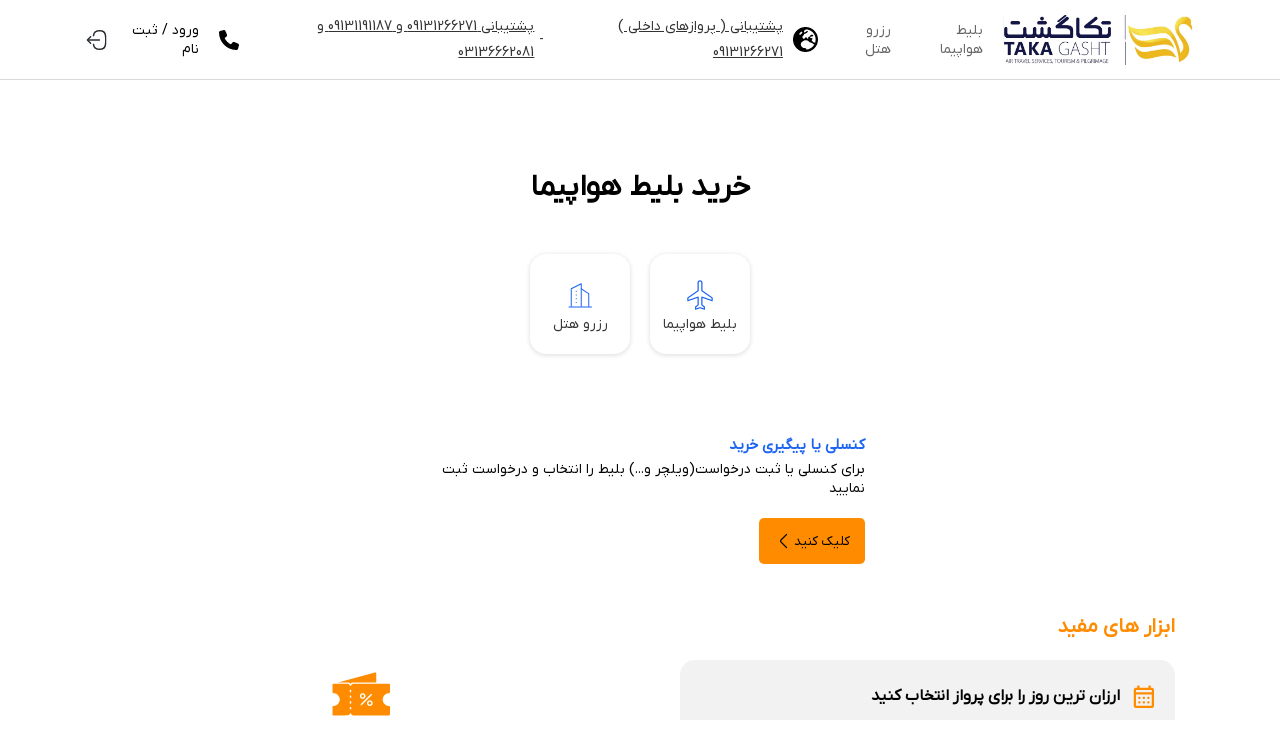

--- FILE ---
content_type: text/html; charset=utf-8
request_url: https://takagasht.ir/
body_size: 20468
content:
<!doctype html>
<html data-n-head-ssr>
  <head>
    <meta data-n-head="ssr" charset="utf-8"><meta data-n-head="ssr" name="viewport" content="width=device-width,initial-scale=1"><meta data-n-head="ssr" name="twitter:card" content="summary"><meta data-n-head="ssr" name="og:type" property="og:type" content="website"><meta data-n-head="ssr" property="og:image:width" content="200"><meta data-n-head="ssr" property="og:image:height" content="100"><meta data-n-head="ssr" property="business:contact_data:country_name" content="ایران"><meta data-n-head="ssr" property="og:image" content="https://takagasht.ir/basefile/takagasht/images/log.jpg"><meta data-n-head="ssr" property="business:contact_data:street_address" content="اصفهان خیابان چهارباغ بالا مجتمع تجاری پارک پلاک 579"><meta data-n-head="ssr" property="business:contact_data:phone_number" content="پشتیبانی  09131266271 و 09131191187 و 03136662081"><meta data-n-head="ssr" property="business:contact_data:email" content="takagasht@gmail.com"><meta data-n-head="ssr" name="google-site-verification" content=""><meta data-n-head="ssr" name="theme-color" content="#ff8c00"><meta data-n-head="ssr" name="keywords" content="شرکت خدمات مسافرتی تکاگشت,نمایندگی ترکیش ایرلاین در اصفهان,نمایندگی قطرایرویز در اصفهان"><meta data-n-head="ssr" name="description" content="خرید بلیط چارتر ارزان قیمت ،خرید اینترنتی بلیط هواپیما،بلیط چارتر و بلیط قطار رجا، رزرو بلیط هواپیما و خرید بلیط هواپیما خارجی  و خرید بلیط اتوبوس"><meta data-n-head="ssr" property="og:title" content="تکاگشت"><meta data-n-head="ssr" property="og:description" content="خرید بلیط چارتر ارزان قیمت ،خرید اینترنتی بلیط هواپیما،بلیط چارتر و بلیط قطار رجا، رزرو بلیط هواپیما و خرید بلیط هواپیما خارجی  و خرید بلیط اتوبوس"><meta data-n-head="ssr" name="twitter:title" content="تکاگشت"><meta data-n-head="ssr" name="twitter:description" content="خرید بلیط چارتر ارزان قیمت ،خرید اینترنتی بلیط هواپیما،بلیط چارتر و بلیط قطار رجا، رزرو بلیط هواپیما و خرید بلیط هواپیما خارجی  و خرید بلیط اتوبوس"><title>تکاگشت</title><link data-n-head="ssr" rel="stylesheet" href="/css/config.css"><link data-n-head="ssr" rel="stylesheet" href="/css/fontsize.css"><link data-n-head="ssr" rel="stylesheet" href="/css/animate.css"><link data-n-head="ssr" rel="stylesheet" href="/css/spacing.css"><link data-n-head="ssr" rel="stylesheet" href="/css/breackpoints.css"><link data-n-head="ssr" rel="stylesheet" href="/css/reset.css"><link data-n-head="ssr" rel="icon" type="image/x-icon" href="https://takagasht.ir"><link data-n-head="ssr" rel="stylesheet" href="/css/locale/fa/configLocale.css"><link data-n-head="ssr" rel="canonical" href="https://takagasht.ir"><link data-n-head="ssr" rel="preload" as="image" href="/imgs/img/voucher.svg"><script data-n-head="nuxt-jsonld" data-hid="nuxt-jsonld-68cee755" type="application/ld+json">{"@context":"http://schema.org","@graph":[{"@type":"WebSite","name":"تکاگشت","url":"https://takagasht.ir"},{"@type":"FAQPage","mainEntity":[{"@type":"Question","name":"چطور بلیط هواپیما از اصفهان تهیه کنیم؟","acceptedAnswer":{"@type":"Answer","text":"از طریق سایت تکاگشت می توانید بلیط هواپیما از اصفهان خرید کنید"}},{"@type":"Question","name":"آیا خرید اینترنتی بلیط هواپیما روش مطمئنی می باشد؟","acceptedAnswer":{"@type":"Answer","text":"اگر از سایت های معتبر و دارای مجوز تهیه شود چراکه نه"}},{"@type":"Question","name":"مزایای خرید اینترنتی بلیط هواپیما از سایت تکاگشت چیست؟","acceptedAnswer":{"@type":"Answer","text":"مقایسه تمامی ایرلاینها با یکدیگر، پشتیبانی راحت و آسان، قیمت مناسب و اطمینان"}}]}]}</script><link rel="preload" href="/_nuxt/9d8f3ec.js" as="script"><link rel="preload" href="/_nuxt/5003fd9.js" as="script"><link rel="preload" href="/_nuxt/c1edc68.js" as="script"><link rel="preload" href="/_nuxt/ad4ffcb.js" as="script"><link rel="preload" href="/_nuxt/c8094cb.js" as="script"><link rel="preload" href="/_nuxt/7c8a25b.js" as="script"><link rel="preload" href="/_nuxt/ff8b38a.js" as="script"><link rel="preload" href="/_nuxt/dbaa197.js" as="script"><link rel="preload" href="/_nuxt/3070c53.js" as="script"><link rel="preload" href="/_nuxt/fee071f.js" as="script"><style data-vue-ssr-id="00122704:0 c6d82f64:0 40d64eec:0 5bc9ae18:0 67ef9eba:0 081d6e6c:0 f6cfcda2:0 4a395324:0 4a3e8cd7:0 3edd32a2:0 60bbe885:0 6446f01e:0">.svg-inline--fa,svg:not(:root).svg-inline--fa{overflow:visible}.svg-inline--fa{display:inline-block;font-size:inherit;height:1em;vertical-align:-.125em}.svg-inline--fa.fa-lg{vertical-align:-.225em}.svg-inline--fa.fa-w-1{width:.0625em}.svg-inline--fa.fa-w-2{width:.125em}.svg-inline--fa.fa-w-3{width:.1875em}.svg-inline--fa.fa-w-4{width:.25em}.svg-inline--fa.fa-w-5{width:.3125em}.svg-inline--fa.fa-w-6{width:.375em}.svg-inline--fa.fa-w-7{width:.4375em}.svg-inline--fa.fa-w-8{width:.5em}.svg-inline--fa.fa-w-9{width:.5625em}.svg-inline--fa.fa-w-10{width:.625em}.svg-inline--fa.fa-w-11{width:.6875em}.svg-inline--fa.fa-w-12{width:.75em}.svg-inline--fa.fa-w-13{width:.8125em}.svg-inline--fa.fa-w-14{width:.875em}.svg-inline--fa.fa-w-15{width:.9375em}.svg-inline--fa.fa-w-16{width:1em}.svg-inline--fa.fa-w-17{width:1.0625em}.svg-inline--fa.fa-w-18{width:1.125em}.svg-inline--fa.fa-w-19{width:1.1875em}.svg-inline--fa.fa-w-20{width:1.25em}.svg-inline--fa.fa-pull-left{margin-right:.3em;width:auto}.svg-inline--fa.fa-pull-right{margin-left:.3em;width:auto}.svg-inline--fa.fa-border{height:1.5em}.svg-inline--fa.fa-li{width:2em}.svg-inline--fa.fa-fw{width:1.25em}.fa-layers svg.svg-inline--fa{bottom:0;left:0;margin:auto;position:absolute;right:0;top:0}.fa-layers{display:inline-block;height:1em;position:relative;text-align:center;vertical-align:-.125em;width:1em}.fa-layers svg.svg-inline--fa{transform-origin:center center}.fa-layers-counter,.fa-layers-text{display:inline-block;position:absolute;text-align:center}.fa-layers-text{left:50%;top:50%;transform:translate(-50%,-50%);transform-origin:center center}.fa-layers-counter{background-color:#ff253a;border-radius:1em;box-sizing:border-box;color:#fff;height:1.5em;line-height:1;max-width:5em;min-width:1.5em;overflow:hidden;padding:.25em;right:0;text-overflow:ellipsis;top:0;transform:scale(.25);transform-origin:top right}.fa-layers-bottom-right{bottom:0;right:0;top:auto;transform:scale(.25);transform-origin:bottom right}.fa-layers-bottom-left{bottom:0;left:0;right:auto;top:auto;transform:scale(.25);transform-origin:bottom left}.fa-layers-top-right{right:0;top:0;transform:scale(.25);transform-origin:top right}.fa-layers-top-left{left:0;right:auto;top:0;transform:scale(.25);transform-origin:top left}.fa-lg{font-size:1.33333em;line-height:.75em;vertical-align:-.0667em}.fa-xs{font-size:.75em}.fa-sm{font-size:.875em}.fa-1x{font-size:1em}.fa-2x{font-size:2em}.fa-3x{font-size:3em}.fa-4x{font-size:4em}.fa-5x{font-size:5em}.fa-6x{font-size:6em}.fa-7x{font-size:7em}.fa-8x{font-size:8em}.fa-9x{font-size:9em}.fa-10x{font-size:10em}.fa-fw{text-align:center;width:1.25em}.fa-ul{list-style-type:none;margin-left:2.5em;padding-left:0}.fa-ul>li{position:relative}.fa-li{left:-2em;line-height:inherit;position:absolute;text-align:center;width:2em}.fa-border{border:.08em solid #eee;border-radius:.1em;padding:.2em .25em .15em}.fa-pull-left{float:left}.fa-pull-right{float:right}.fa.fa-pull-left,.fab.fa-pull-left,.fal.fa-pull-left,.far.fa-pull-left,.fas.fa-pull-left{margin-right:.3em}.fa.fa-pull-right,.fab.fa-pull-right,.fal.fa-pull-right,.far.fa-pull-right,.fas.fa-pull-right{margin-left:.3em}.fa-spin{animation:fa-spin 2s linear infinite}.fa-pulse{animation:fa-spin 1s steps(8) infinite}@keyframes fa-spin{0%{transform:rotate(0)}to{transform:rotate(1turn)}}.fa-rotate-90{transform:rotate(90deg)}.fa-rotate-180{transform:rotate(180deg)}.fa-rotate-270{transform:rotate(270deg)}.fa-flip-horizontal{transform:scaleX(-1)}.fa-flip-vertical{transform:scaleY(-1)}.fa-flip-both,.fa-flip-horizontal.fa-flip-vertical{transform:scale(-1)}:root .fa-flip-both,:root .fa-flip-horizontal,:root .fa-flip-vertical,:root .fa-rotate-180,:root .fa-rotate-270,:root .fa-rotate-90{filter:none}.fa-stack{display:inline-block;height:2em;position:relative;width:2.5em}.fa-stack-1x,.fa-stack-2x{bottom:0;left:0;margin:auto;position:absolute;right:0;top:0}.svg-inline--fa.fa-stack-1x{height:1em;width:1.25em}.svg-inline--fa.fa-stack-2x{height:2em;width:2.5em}.fa-inverse{color:#fff}.sr-only{border:0;clip:rect(0,0,0,0);height:1px;margin:-1px;overflow:hidden;padding:0;position:absolute;width:1px}.sr-only-focusable:active,.sr-only-focusable:focus{clip:auto;height:auto;margin:0;overflow:visible;position:static;width:auto}.svg-inline--fa .fa-primary{fill:currentColor;fill:var(--fa-primary-color,currentColor);opacity:1;opacity:var(--fa-primary-opacity,1)}.svg-inline--fa .fa-secondary{fill:currentColor;fill:var(--fa-secondary-color,currentColor)}.svg-inline--fa .fa-secondary,.svg-inline--fa.fa-swap-opacity .fa-primary{opacity:.4;opacity:var(--fa-secondary-opacity,.4)}.svg-inline--fa.fa-swap-opacity .fa-secondary{opacity:1;opacity:var(--fa-primary-opacity,1)}.svg-inline--fa mask .fa-primary,.svg-inline--fa mask .fa-secondary{fill:#000}.fad.fa-inverse{color:#fff}.loading-page[data-v-36e940b1]{align-items:center;background:hsla(0,0%,100%,.8);bottom:0;display:flex;flex-direction:column;justify-content:center;left:0;position:fixed;right:0;top:0;z-index:999999}.loader[data-v-36e940b1],.loader[data-v-36e940b1]:after,.loader[data-v-36e940b1]:before{height:8px;width:8px}.lds-ripple[data-v-36e940b1]{display:inline-block;height:80px;position:relative;width:80px}.lds-ripple div[data-v-36e940b1]{animation:lds-ripple-36e940b1 1s cubic-bezier(0,.2,.8,1) infinite;border:4px solid #0b0b0b;border-radius:50%;opacity:1;position:absolute}.lds-ripple div[data-v-36e940b1]:nth-child(2){animation-delay:-.5s}@keyframes lds-ripple-36e940b1{0%{height:0;left:36px;opacity:0;top:36px;width:0}4.9%{height:0;left:36px;opacity:0;top:36px;width:0}5%{height:0;left:36px;opacity:1;top:36px;width:0}to{height:72px;left:0;opacity:0;top:0;width:72px}}.pt-60[data-v-14900051]{padding-top:60px}.wrap-alert-notification[data-v-14900051]{position:fixed;right:0;top:0;width:300px;z-index:2001}.wrap-alert-notification .notification-alert[data-v-14900051]{align-items:flex-start;animation:slideToLeft-14900051 .5s ease-in forwards;background-color:#ff4646;border-radius:8px;color:#fff;display:flex;margin:15px;overflow:hidden;padding:7px;right:0;top:auto;transform:translateX(350px);transition:all .5s;width:300px;z-index:1000}.wrap-alert-notification .notification-alert button[data-v-14900051]{background-color:transparent;border:none;outline:0}@keyframes slideToLeft-14900051{0%{transform:translateX(350px)}to{transform:translateX(0)}}@media (min-width:768px){.pt-md-100[data-v-14900051]{padding-top:100px}}.selectLang ul[data-v-6f67593a]{background-color:#fff;border:1px solid #eee;border-radius:8px;position:absolute;right:0;top:calc(100% + 5px);width:150px;z-index:1000}.selectLang ul li[data-v-6f67593a]{padding:0 7px;transition:all .45s}.selectLang ul li span[data-v-6f67593a]{cursor:pointer;display:inline-block;height:100%;padding:8px 15px;width:100%}.selectLang ul li:not(:last-of-type) span[data-v-6f67593a]{border-bottom:1px solid #eee}.selectLang ul li[data-v-6f67593a]:hover{background-color:#f5f5f5}.wrpBtnTel[data-v-6f67593a]{border-radius:50%;height:35px;padding:10px;width:35px}.underLineTxt[data-v-6f67593a]{line-height:26px;-webkit-text-decoration:underline;text-decoration:underline;text-underline-offset:5px}.menuBar[data-v-6f67593a]{align-items:center;flex-direction:column;width:18px}.menuBar span[data-v-6f67593a]{background-color:#3a3a3a;display:inline-block;height:2px;width:100%}.wrpMenuBar .list[data-v-6f67593a]{background-color:#fff;border-radius:5px;left:0;position:absolute;top:100%}.wrpMenuBar .list ul li[data-v-6f67593a]{padding:5px 10px}.wrpMenuBar .list ul li[data-v-6f67593a]:not(:last-of-type){border-bottom:1px solid #e2e2e2}.wrpHeader[data-v-6f67593a]{-webkit-backface-visibility:hidden;background-color:#fff;border-bottom:1px solid #d9d9d9;height:80px;-webkit-perspective:1000;position:fixed;top:0;-webkit-transform:translateZ(0);width:100%;will-change:transform;z-index:1000}.rt-hdr ul li[data-v-6f67593a]{border-radius:5px;cursor:pointer;transition:all .25s ease-in}.rt-hdr ul li a[data-v-6f67593a]{color:#636466;display:inline-block;height:100%;padding:3px 10px;width:100%}.rt-hdr ul li a.nuxt-link-active[data-v-6f67593a]:not(.deactive){color:#0077db}.rt-hdr ul li span[data-v-6f67593a]{color:#636466}.rt-hdr ul li span.nuxt-link-active[data-v-6f67593a]:not(.deactive){color:#0077db}.wrpUserPanelLinks[data-v-6f67593a]{position:relative}.wrpUserPanelLinks .UserPanelList[data-v-6f67593a]{background-color:#fff;border-radius:8px;box-shadow:0 0 8px 1px #c6c6c6;left:0;min-width:200px;overflow:hidden;position:absolute;top:100%}.wrpUserPanelLinks .UserPanelList ul li[data-v-6f67593a]{transition:all .5s}.wrpUserPanelLinks .UserPanelList ul li[data-v-6f67593a]:hover{background-color:#eee}@media (max-width:767px){.wrpHeader[data-v-6f67593a]{background-color:#fff;border-color:transparent;height:60px;padding:10px 0!important}}.wraperModal[data-v-f0ce5dd8]{align-items:center;background-color:rgba(0,0,0,.4);display:flex;height:100%;justify-content:center;left:0;position:fixed;top:0;width:100%;z-index:999}.modalAdvsFirstPage[data-v-f0ce5dd8]{align-items:center;border-radius:8px;display:flex;flex-direction:column;max-height:90vh;max-width:90%;overflow-y:auto;padding:15px;width:500px}.preHeight[data-v-f0ce5dd8]{max-width:470px}.headLinks[data-v-f0ce5dd8]{align-items:center;display:flex;min-height:320px}h1[data-v-f0ce5dd8]{font-size:30px}.wrpLinks[data-v-f0ce5dd8]{padding:15px 0}.wrpLinks .itemLink[data-v-f0ce5dd8]{align-items:center;background-color:#fff;border-radius:16px;box-shadow:0 1px 5px rgba(0,0,0,.149);cursor:pointer;display:flex;flex-direction:column;height:100px;justify-content:center;margin:8px 10px;padding:10px;position:relative;text-align:center;-webkit-user-select:none;-moz-user-select:none;user-select:none;width:100px}.wrpLinks .itemLink span[data-v-f0ce5dd8]{font-size:13px;margin:5px 0}.wrpLinks .itemLink span svg[data-v-f0ce5dd8]{height:30px;width:30px}@media (max-width:767px){.wrpLinks .itemLink[data-v-f0ce5dd8]{flex-direction:row;height:auto;width:calc(50% - 10px)}.wrpLinks .itemLink span[data-v-f0ce5dd8]{height:30px;margin:5px 0 5px 5px;width:30px}.wrpLinks .itemLink span svg[data-v-f0ce5dd8]{height:30px;width:30px}.wrpLinks .itemLink[data-v-f0ce5dd8]:nth-of-type(2n){margin-left:0!important}.wrpLinks .itemLink[data-v-f0ce5dd8]:nth-of-type(odd){margin-right:0!important}}@media (min-width:768px){.wrpBaner[data-v-1f124bf9]{padding:30px 0}}.wrpAll[data-v-2a2ed362]{padding-left:10px;padding-right:10px}.ml-5[data-v-2a2ed362]{margin-left:5px}.mb-20[data-v-2a2ed362]{margin-bottom:20px}.banerProps[data-v-2a2ed362]{background-color:#f2f2f2;border-radius:15px;min-height:180px;padding-left:35px}.banerProps span[data-v-2a2ed362]{line-height:26px}.banerProps span.paragraph[data-v-2a2ed362]{text-align:justify}.wrpImgBtm[data-v-2a2ed362]{width:100%!important}.wSpaceingOne[data-v-2a2ed362]{display:inline-block;word-spacing:-1px}.wSpaceingThree[data-v-2a2ed362]{display:inline-block;word-spacing:0}@media (min-width:576px){.banerProps[data-v-2a2ed362]{padding-left:25px}.banerProps span.paragraph[data-v-2a2ed362]{text-align:right}}@media (min-width:768px){.wrpImgBtm[data-v-2a2ed362]{width:100%!important}.py-md-0[data-v-2a2ed362]{padding-bottom:0;padding-top:0}.wrpAll[data-v-2a2ed362]{padding-left:20px;padding-right:20px}.ml-md-10[data-v-2a2ed362]{margin-left:10px}.wSpaceingTwo[data-v-2a2ed362]{display:inline-block}.wSpaceingThree[data-v-2a2ed362],.wSpaceingTwo[data-v-2a2ed362]{word-spacing:2px}}@media (min-width:992px){.pl-lg-30[data-v-2a2ed362]{padding-left:40px}.pr-lg-20[data-v-2a2ed362]{padding-right:20px}.mx-lg-0[data-v-2a2ed362]{margin-left:0;margin-right:0}.banerProps[data-v-2a2ed362]{padding-left:50px}.banerProps span.paragraph[data-v-2a2ed362]{text-align:justify}}details summary[data-v-d469512c]::-webkit-details-marker{display:none}.itemQ[data-v-d469512c]{overflow:hidden}.headQ[data-v-d469512c]{background-color:#fff;min-height:72px;position:relative;z-index:10}.headQ>img[data-v-d469512c]{-o-object-position:-270px -155px;object-position:-270px -155px}.headQ div img[data-v-d469512c],.headQ>img[data-v-d469512c]{-o-object-fit:none;object-fit:none}.headQ div img[data-v-d469512c]{align-items:center;border:2px solid var(--subColors);border-radius:50%;display:flex;height:25px;justify-content:center;margin-left:10px;-o-object-position:-740px -127px;object-position:-740px -127px;padding:4px;width:25px}.content[data-v-d469512c]{background-color:#f1f1f1;max-height:0;overflow:hidden;padding:0 18px;transform:translateY(-100%);transition:transform .2s ease-out}.content>div[data-v-d469512c]{padding-bottom:10px;padding-top:10px}.item[data-v-d469512c] a{color:var(--subColors)!important}.wrpTextContent[data-v-0b351821]{padding:40px 15px;width:100%}.wrpTextContent .sideBarTextContent[data-v-0b351821]{-webkit-backface-visibility:hidden;border-radius:12px;box-shadow:1px 1px 11px 3px #ddd;max-height:calc(100vh - 100px);overflow-y:auto;padding:15px;-webkit-perspective:1000;position:sticky;top:90px;-webkit-transform:translateZ(0);will-change:transform}.wrpTextContent .sideBarTextContent li[data-v-0b351821]{list-style-position:inside;list-style-type:disc;padding:10px}.wrpTextContent .sideBarTextContent li a[data-v-0b351821]{color:#29343d}.wrpTextContent[data-v-0b351821] .wrpVideo{border-radius:15px;margin:15px auto;max-width:700px;overflow:hidden;position:relative}.wrpTextContent[data-v-0b351821] .wrpVideo video{-o-object-fit:cover;object-fit:cover}.wrpTextContent[data-v-0b351821] .wrpVideo .controls{align-items:center;background-color:#121212;bottom:0;display:flex;height:54px;justify-content:space-between;position:absolute;width:100%}.wrpTextContent[data-v-0b351821] .wrpVideo .controls .leftSecControls{align-items:center;direction:ltr;display:flex;padding:0 10px}.wrpTextContent[data-v-0b351821] .wrpVideo .controls .leftSecControls>span{cursor:pointer;margin:0 5px}.wrpTextContent[data-v-0b351821] .wrpVideo .controls .leftSecControls>.play:after{content:url(/imgs/playVideo.png)}.wrpTextContent[data-v-0b351821] .wrpVideo .controls .leftSecControls>.pause:after{align-items:center;color:#f3f5f7;content:url(/imgs/pause.svg);display:flex;font-size:25px;height:25px;justify-content:center;width:20px}.wrpTextContent[data-v-0b351821] .wrpVideo .controls .leftSecControls>.next:after{content:url(/imgs/nextVideo.png)}.wrpTextContent[data-v-0b351821] .wrpVideo .controls .leftSecControls>.prev:after{content:url(/imgs/prevVideo.png)}.wrpTextContent[data-v-0b351821] .wrpVideo .controls .leftSecControls>.soundBtn:after{content:url(/imgs/volumeVideo.png)}.wrpTextContent[data-v-0b351821] .wrpVideo .controls .leftSecControls .wrpVolume{background-color:gray;cursor:pointer;direction:ltr;height:2px;margin-left:5px;width:70px}.wrpTextContent[data-v-0b351821] .wrpVideo .controls .leftSecControls .wrpVolume .vlmLine{background-color:#0d99ff;height:100%;width:85%}.wrpTextContent[data-v-0b351821] .wrpVideo .controls .rightSecControls{align-items:center;color:#fff;display:flex;padding:0 10px}.wrpTextContent[data-v-0b351821] .wrpVideo .controls .rightSecControls>div,.wrpTextContent[data-v-0b351821] .wrpVideo .controls .rightSecControls>span{display:inline-block;margin:0 10px}.wrpTextContent[data-v-0b351821] .wrpVideo .controls .rightSecControls .fullScreenBtn:after{content:"⛶";font-size:22px}.wrpTextContent[data-v-0b351821] .wrpVideo .controls .rightSecControls .durationWrp{align-items:center;color:#b4b4b4;display:flex;font-size:12px;margin-right:25px}.wrpTextContent[data-v-0b351821] .wrpVideo .controls .leftSecControls span,.wrpTextContent[data-v-0b351821] .wrpVideo .controls .rightSecControls span{align-items:center;display:flex}.wrpTextContent[data-v-0b351821] .wrpVideo .controls .leftSecControls span:after,.wrpTextContent[data-v-0b351821] .wrpVideo .controls .rightSecControls span:after{display:flex;height:20px;width:20px}.wrpTextContent[data-v-0b351821] .wrpVideo .controls .wrpProgress{background-color:gray;bottom:100%;cursor:pointer;direction:ltr;height:3px;position:absolute;width:100%}.wrpTextContent[data-v-0b351821] .wrpVideo .controls .wrpProgress .progressLine{background-color:#0d99ff;height:100%;width:0}.wrpTextContent[data-v-0b351821] ul li{list-style:inherit;list-style-position:inside}.wrpTextContent[data-v-0b351821] table{width:auto!important}.wrpTextContent[data-v-0b351821] table tbody td,.wrpTextContent[data-v-0b351821] table tbody td *{height:auto!important;white-space:inherit!important;width:auto!important}.wrpTextContent[data-v-0b351821] table tbody td *{display:inline-block}.arrowUp[data-v-0b351821]{bottom:15px;position:fixed;right:15px}.wrpTextContent[data-v-0b351821] .ralated_links{align-items:flex-start;display:flex;flex-wrap:wrap;padding:20px 0}.wrpTextContent[data-v-0b351821] .ralated_links li{flex:0 0 100%;margin-bottom:10px;max-width:100%;padding-left:15px;padding-right:15px;width:100%}.wrpTextContent[data-v-0b351821] .ralated_links li>a{border:1px solid #b4b4b4;border-radius:8px;color:#3d3d3d;display:inline-block;font-weight:700;height:100%;padding:20px;text-align:center;transition:all .4s;width:100%}.wrpTextContent[data-v-0b351821] .ralated_links li>a:hover{background-color:#f2fffd}.moreRes img[data-v-0b351821]{height:25px!important;margin:0 5px!important;min-height:auto!important;min-width:auto!important;width:25px!important}@media (max-width:767px){.wrpTextContent[data-v-0b351821] .table-container{overflow-x:scroll}.wrpTextContent[data-v-0b351821] .table-container table{width:-moz-max-content!important;width:max-content!important}.wrpTextContent[data-v-0b351821]{background-color:#fff;padding:20px 15px}.wrpTextContent[data-v-0b351821] .wrpVideo{max-width:100%}.wrpTextContent[data-v-0b351821] .wrpVideo .next,.wrpTextContent[data-v-0b351821] .wrpVideo .prev{display:none!important}.wrpTextContent[data-v-0b351821] .wrpVideo .wrpVolume{width:50px!important}.wrpTextContent[data-v-0b351821] .wrpVideo video{-o-object-fit:contain;object-fit:contain}}@media (min-width:768px)and (max-width:991px){.wrpTextContent[data-v-0b351821] img{-o-object-fit:contain;object-fit:contain}}@media (min-width:768px){.wrpTextContent[data-v-0b351821] .ralated_links li{flex:0 0 25%;max-width:25%}}.leftSec span[data-v-87333efc],.rightSec li[data-v-87333efc]{margin:5px 0}.wrpFooter[data-v-87333efc]{background-color:#fff;border-top:1px solid #ccc;padding-top:50px}ul.wrpSocial li[data-v-87333efc]{margin:0 5px}.font-o[data-v-87333efc]{font-family:sans-serif}.fillIsGood[data-v-546cfb3e]{align-items:center;display:flex;justify-content:center;min-height:212px;text-align:center}.fillIsGood img[data-v-546cfb3e]{max-width:100%}img[data-v-546cfb3e]{-o-object-fit:none;object-fit:none}img.enamd[data-v-546cfb3e]{-o-object-position:-355px -15px;object-position:-355px -15px}img.samandehi[data-v-546cfb3e]{-o-object-position:-185px -20px;object-position:-185px -20px}img.licenseWork[data-v-546cfb3e]{-o-object-position:2px -23px;object-position:2px -23px}img.cmpAirIr[data-v-546cfb3e]{-o-object-position:-645px -18px;object-position:-645px -18px}img.govAirline[data-v-546cfb3e]{-o-object-position:-385px -122px;object-position:-385px -122px}img.passLaw[data-v-546cfb3e]{-o-object-position:-225px -204px;object-position:-225px -204px}img.terminalLicense[data-v-546cfb3e]{-o-object-position:-90px -15px;object-position:-90px -15px}img.cultureLicense[data-v-546cfb3e]{-o-object-position:-460px -15px;object-position:-460px -15px}img.trainLicense[data-v-546cfb3e]{-o-object-position:-272px -17px;object-position:-272px -17px}.wrpNamad>li[data-v-546cfb3e]{align-items:center;cursor:pointer;display:flex;max-width:100px;min-width:100px;padding:10px}.wrpNamad .airOrg[data-v-546cfb3e],.wrpNamad .cmpAirIr[data-v-546cfb3e],.wrpNamad .enamad[data-v-546cfb3e],.wrpNamad .passenger[data-v-546cfb3e]{height:100%;min-height:80px;min-width:80px;width:100%}.rajaPng[data-v-546cfb3e]{-o-object-fit:cover;object-fit:cover}.size-25[data-v-546cfb3e]{font-size:25px}</style>
  </head>
  <body>
    <div data-server-rendered="true" id="__nuxt"><!----><div id="__layout"><div data-v-14900051><header data-fetch-key="data-v-6f67593a:0" class="wrpHeader active" data-v-6f67593a data-v-48f65178><div class="container h-100" data-v-6f67593a><div class="d-flex align-center justify-space-between h-100" data-v-6f67593a><div class="position-relative selectLang d-md-none" data-v-6f67593a><div class="wrpBtnTel d-flex align-center d-md-none justify-center mr-8" style="background-color:#ff8c00;color:#000" data-v-6f67593a><span class="d-flex align-center" data-v-6f67593a><svg xmlns="http://www.w3.org/2000/svg" width="20" height="20" viewBox="0 0 512 512" stroke="currentColor" fill="currentColor" data-v-6f67593a><path d="M164.9 24.6c-7.7-18.6-28-28.5-47.4-23.2l-88 24C12.1 30.2 0 46 0 64C0 311.4 200.6 512 448 512c18 0 33.8-12.1 38.6-29.5l24-88c5.3-19.4-4.6-39.7-23.2-47.4l-96-40c-16.3-6.8-35.2-2.1-46.3 11.6L304.7 368C234.3 334.7 177.3 277.7 144 207.3L193.3 167c13.7-11.2 18.4-30 11.6-46.3l-40-96z" data-v-6f67593a></path></svg></span></div> <!----></div> <div class="rt-hdr d-flex align-center" data-v-6f67593a><a href="/" aria-current="page" title="صفحه اصلی" class="d-flex align-center nuxt-link-exact-active nuxt-link-active" data-v-6f67593a><div class="d-flex align-end" data-v-6f67593a><img height="50px" src="https://takagasht.ir/basefile/takagasht/images/log.jpg" alt="تکاگشت"></div></a> <nav class="align-center d-none d-md-flex mr-8" data-v-6f67593a><ul class="d-flex align-center" data-v-6f67593a><li data-v-6f67593a><a href="/flight" data-v-6f67593a>بلیط هواپیما</a></li> <!----> <!----> <li data-v-6f67593a><a href="/hotel" data-v-6f67593a> رزرو هتل</a></li> <!----></ul></nav></div> <div class="d-flex d-md-none menuBar myCursor" data-v-6f67593a><span class="mb-4" data-v-6f67593a></span> <span data-v-6f67593a></span></div> <div class="lf-hdr d-none d-md-flex align-center" data-v-6f67593a><!----><!----><!----><!----><!----><!----><!----></div></div></div> <!----> <!----> <div class="rawStringForAppendHtml" data-v-6f67593a></div></header> <div class="pt-60 pt-md-100" data-v-14900051><div data-v-f0ce5dd8 data-v-14900051><div class="locale-p-index" data-v-f0ce5dd8><section class="headLinks" data-v-f0ce5dd8><div class="container" data-v-f0ce5dd8><div class="d-flex flex-column justify-center align-center" data-v-f0ce5dd8><h1 data-v-f0ce5dd8>خرید بلیط هواپیما</h1> <div class="wrpLinks d-flex align-center flex-wrap justify-center" data-v-f0ce5dd8><a href="/flight" class="itemLink" data-v-f0ce5dd8><span class="d-flex" data-v-f0ce5dd8><svg xmlns="http://www.w3.org/2000/svg" viewBox="0 0 21.995 25.5" stroke="#1C64F2" data-v-f0ce5dd8><g transform="translate(-1.25 -1.25)" data-v-f0ce5dd8><path d="M10.18,9" transform="translate(0.644 1.4)" fill="none" stroke-linecap="round" stroke-width="1" data-v-f0ce5dd8></path> <path d="M22.5,18.8V16.4l-8.63-6V3.8A1.714,1.714,0,0,0,12.248,2,1.714,1.714,0,0,0,10.63,3.8v6.6L2,16.4v2.4l8.63-3v6.6L8.472,24.2V26l3.775-1.2L16.023,26V24.2l-2.157-1.8V15.8Z" fill="none" stroke-linecap="round" stroke-linejoin="round" stroke-width="1" data-v-f0ce5dd8></path></g></svg></span>
              بلیط هواپیما
            </a> <!----> <!----> <a href="/hotel" title="رزرو هتل" class="itemLink" data-v-f0ce5dd8><span class="d-flex" data-v-f0ce5dd8><svg xmlns="http://www.w3.org/2000/svg" viewBox="0 0 29.48 29.48" stroke="#1C64F2" data-v-f0ce5dd8><line x2="22" transform="translate(4 26.48)" fill="none" stroke-linecap="round" stroke-linejoin="round" stroke-width="1" data-v-f0ce5dd8></line> <path d="M5,25.11V7.913L14.827,3V25.11" transform="translate(1.142 0.685)" fill="none" stroke-linecap="round" stroke-linejoin="round" stroke-width="1" data-v-f0ce5dd8></path> <path d="M20.37,24.2V11.913L13,7" transform="translate(2.968 1.598)" fill="none" stroke-linecap="round" stroke-linejoin="round" stroke-width="1" data-v-f0ce5dd8></path> <line y2="0.012" transform="translate(11.055 11.055)" fill="none" stroke-linecap="round" stroke-linejoin="round" stroke-width="1" data-v-f0ce5dd8></line> <line y2="0.012" transform="translate(11.055 14.74)" fill="none" stroke-linecap="round" stroke-linejoin="round" stroke-width="1" data-v-f0ce5dd8></line> <line y2="0.012" transform="translate(11.055 18.425)" fill="none" stroke-linecap="round" stroke-linejoin="round" stroke-width="1" data-v-f0ce5dd8></line> <line y2="0.012" transform="translate(11.055 22.11)" fill="none" stroke-linecap="round" stroke-linejoin="round" stroke-width="1" data-v-f0ce5dd8></line></svg></span>
              رزرو هتل
            </a> <!----> <!----></div></div></div></section> <div class="container" data-v-f0ce5dd8><div class="d-flex align-center flex-wrap justify-center" data-v-f0ce5dd8><div class="preHeight p-8 rounded" data-v-f0ce5dd8><span class="d-block mt-4 bold--text size-15" style="color:#1c64f2" data-v-f0ce5dd8>
            کنسلی یا پیگیری خرید
            </span> <span class="d-block mt-4" data-v-f0ce5dd8>
        برای کنسلی یا ثبت درخواست(ویلچر و...) بلیط را انتخاب و درخواست ثبت نمایید
          </span> <div class="d-flex flex-end mt-8 py-8 text-left" data-v-f0ce5dd8><button class="btnPrime btn rounded d-flex align-center py-8 px-15 myCursor justify-center" style="background-color:#ff8c00;color:#000" data-v-f0ce5dd8>
                کلیک کنید
                  <svg xmlns="http://www.w3.org/2000/svg" width="20" height="20" viewBox="0 0 24 24" data-v-f0ce5dd8><g transform="translate(-364 -252)" data-v-f0ce5dd8><g data-v-f0ce5dd8><path d="M7.1,15.84.577,9.32a1.986,1.986,0,0,1,0-2.8L7.1,0" transform="translate(371.902 256.08)" fill="none" stroke="currentColor" stroke-linecap="round" stroke-linejoin="round" stroke-width="1.5" data-v-f0ce5dd8></path> <path d="M0,0H24V24H0Z" transform="translate(388 276) rotate(180)" fill="none" opacity="0" data-v-f0ce5dd8></path></g></g></svg></button></div></div></div></div> <div data-v-1f124bf9 data-v-f0ce5dd8><div class="container" data-v-1f124bf9><div class="wrpBaner" data-v-1f124bf9><section data-v-2a2ed362 data-v-1f124bf9><div class="wrpAll" data-v-2a2ed362><div class="row align-stretch" data-v-2a2ed362><div class="col-12 mb-20" data-v-2a2ed362><span class="size-20 bold--text my-16 primeTxt" style="color:#ff8c00" data-v-2a2ed362>ابزار های مفید</span></div> <div class="col-lg-6 col-12 pl-lg-30 d-md-flex d-lg-block" data-v-2a2ed362><div class="banerProps bg-light-pr rounded py-20 p-12 mb-8 flex-md-1" data-v-2a2ed362><div class="size-16 mb-8 d-flex align-start" data-v-2a2ed362><span class="primeTxt ml-5 ml-md-10" style="color:#ff8c00" data-v-2a2ed362><svg fill="currentColor" width="30" xmlns="http://www.w3.org/2000/svg" height="30" viewBox="0 0 40 40" data-v-2a2ed362><path d="M8 33.333a2.889 2.889 0 0 1-2.119-.88A2.889 2.889 0 0 1 5 30.332v-21c0-.825.294-1.53.881-2.118A2.889 2.889 0 0 1 8 6.333h1.5v-3h3v3h12v-3h3v3H29c.825 0 1.531.294 2.119.882.587.587.881 1.293.881 2.118v21c0 .825-.294 1.532-.881 2.12a2.889 2.889 0 0 1-2.119.88H8Zm0-3h21v-15H8v15Zm0-18h21v-3H8v3Zm10.5 9c-.425 0-.781-.143-1.069-.43a1.452 1.452 0 0 1-.431-1.07c0-.425.144-.78.431-1.068a1.451 1.451 0 0 1 1.069-.432c.425 0 .781.144 1.069.432.287.287.431.643.431 1.068 0 .425-.144.782-.431 1.07a1.451 1.451 0 0 1-1.069.43Zm-6 0c-.425 0-.781-.143-1.069-.43a1.452 1.452 0 0 1-.431-1.07c0-.425.144-.78.431-1.068a1.451 1.451 0 0 1 1.069-.432c.425 0 .781.144 1.069.432.287.287.431.643.431 1.068 0 .425-.144.782-.431 1.07a1.452 1.452 0 0 1-1.069.43Zm12 0c-.425 0-.781-.143-1.069-.43a1.452 1.452 0 0 1-.431-1.07c0-.425.144-.78.431-1.068a1.451 1.451 0 0 1 1.069-.432c.425 0 .781.144 1.069.432.287.287.431.643.431 1.068 0 .425-.144.782-.431 1.07a1.452 1.452 0 0 1-1.069.43Zm-6 6c-.425 0-.781-.143-1.069-.43a1.452 1.452 0 0 1-.431-1.07c0-.425.144-.78.431-1.068a1.451 1.451 0 0 1 1.069-.432c.425 0 .781.144 1.069.432.287.287.431.643.431 1.068 0 .425-.144.782-.431 1.07a1.451 1.451 0 0 1-1.069.43Zm-6 0c-.425 0-.781-.143-1.069-.43a1.452 1.452 0 0 1-.431-1.07c0-.425.144-.78.431-1.068a1.451 1.451 0 0 1 1.069-.432c.425 0 .781.144 1.069.432.287.287.431.643.431 1.068 0 .425-.144.782-.431 1.07a1.452 1.452 0 0 1-1.069.43Zm12 0c-.425 0-.781-.143-1.069-.43a1.452 1.452 0 0 1-.431-1.07c0-.425.144-.78.431-1.068a1.451 1.451 0 0 1 1.069-.432c.425 0 .781.144 1.069.432.287.287.431.643.431 1.068 0 .425-.144.782-.431 1.07a1.452 1.452 0 0 1-1.069.43Z" data-v-2a2ed362></path></svg></span> <div data-v-2a2ed362><span class="d-block mb-20 mt-2 bold--text size-16" data-v-2a2ed362>
                ارزان ترین روز را برای پرواز انتخاب کنید
                </span> <span class="wSpaceingOne paragraph" data-v-2a2ed362>
                جدول تاریخ و نمودار قیمت مشاهده و بــهترین نرخ ها را برایتان آسان می کند
                </span></div></div></div> <div class="banerProps bg-light-pr rounded py-20 p-12 mb-8 flex-md-1 mx-md-8 mx-lg-0" data-v-2a2ed362><div class="size-16 mb-8 d-flex align-start" data-v-2a2ed362><span class="primeTxt ml-5 ml-md-10" style="color:#ff8c00" data-v-2a2ed362><svg xmlns="http://www.w3.org/2000/svg" width="26" enable-background="new 0 0 68 68" viewBox="0 0 68 68" fill="currentColor" data-v-2a2ed362><path d="M62.2949,18.9641c-0.3916-0.3887-1.0244-0.3867-1.4141,0.0049s-0.3877,1.0249,0.0039,1.4141    c2.6465,2.6294,4.1084,6.1455,4.1152,9.9009c0.0068,3.7715-1.458,7.3193-4.126,9.9897c-0.3906,0.3911-0.3906,1.0239,0,1.4146    c0.3911,0.3901,1.0234,0.3901,1.4141-0.0005C65.335,38.6384,67.0088,34.5871,67,30.28    C66.9922,25.9895,65.3203,21.9709,62.2949,18.9641z" data-v-2a2ed362></path> <path d="M57.2324 38.0481c.3906.3906 1.0234.3906 1.4141 0 2.0713-2.0713 3.21-4.8281 3.2051-7.7622-.0049-2.9097-1.1396-5.6372-3.1953-7.6802-.3916-.3887-1.0244-.3862-1.4141.0044-.3896.3921-.3877 1.0254.0039 1.4145 1.6768 1.6655 2.6016 3.8901 2.6055 6.2646.0039 2.3984-.9268 4.6519-2.6191 6.3447C56.8418 37.0246 56.8418 37.6574 57.2324 38.0481zM3 30.2839c.0068-3.7534 1.4688-7.2695 4.1162-9.9014.3916-.3892.3936-1.0224.0039-1.4141-.3896-.3916-1.0225-.3945-1.4141-.0039C2.6797 21.9729 1.0078 25.9914 1 30.2805c-.0068 4.3081 1.666 8.3594 4.7129 11.4072.3906.3906 1.0229.3906 1.4141.0005.3906-.3906.3906-1.0239 0-1.4146C4.459 37.6047 2.9932 34.0569 3 30.2839z" data-v-2a2ed362></path> <path d="M9.3525 38.0476c.3896.3906 1.0245.3915 1.4141.001.3916-.3901.3916-1.0229.002-1.4141-1.6953-1.6982-2.626-3.9556-2.6201-6.356.0049-2.3696.9307-4.5898 2.6055-6.2524.3926-.3892.3945-1.0225.0059-1.4146-.3896-.3926-1.0244-.394-1.4141-.0054-2.0557 2.04-3.1904 4.7632-3.1973 7.6675C6.1416 33.2097 7.2793 35.9704 9.3525 38.0476zM26.2313 57.2926c-.01.23-.02.45-.02.65 0 4.53 3.6801 8.19 8.2 8.19 4.62 0 8.21-3.76 8.21-8.19 0-.2-.01-.42-.02-.65H26.2313zM59.1253 50.73c-3.757-2.227-6.06-6.271-6.06-10.637V29.357c0-7.724-4.697-14.3503-11.3895-17.1804v-3.049c0-4.0034-3.2559-7.2603-7.2588-7.2603s-7.2598 3.2568-7.2598 7.2603v3.0617C20.426 15.0398 15.7733 21.668 15.7733 29.357v10.736c0 4.366-2.303 8.41-6.059 10.637-2.144 1.271-1.243 4.558 1.25 4.558h46.911C60.3673 55.2881 61.2683 52.001 59.1253 50.73zM30.1572 9.1277c0-2.3491 1.9111-4.2603 4.2598-4.2603s4.2588 1.9111 4.2588 4.2603v2.0912c-1.369-.3202-2.7891-.5069-4.2555-.5069h-.001c-1.4678 0-2.8918.1814-4.2621.5021V9.1277z" data-v-2a2ed362></path></svg></span> <div data-v-2a2ed362><span class="d-block mb-20 mt-2 bold--text size-16" data-v-2a2ed362>
                 خــبرم کـن
                 </span> <span class="wSpaceingTwo paragraph" data-v-2a2ed362>
                با توجه به تغییر نرخ ها با فعال کـردن ســــرویس خـبـرم کــن ارزانــتــریـــن نــرخ برای شمـا پیــامـک می شــود.
               </span></div></div></div> <div class="banerProps bg-light-pr rounded py-20 p-12 mb-8 flex-md-1" data-v-2a2ed362><div class="size-16 mb-8 d-flex align-start" data-v-2a2ed362><span class="primeTxt ml-5 ml-md-10" style="color:#ff8c00" data-v-2a2ed362><svg width="30" fill="currentColor" xmlns="http://www.w3.org/2000/svg" xmlns:xlink="http://www.w3.org/1999/xlink" x="0px" y="0px" viewBox="130 250 361.28 300.89" xml:space="preserve" data-v-2a2ed362><path d="M308.82,241.16c4.32,0.29,8.03-0.01,12.35,0.69c12.06,1.95,23.09,5.85,34.95,9.94c-1.24,1.43-1.75,2.09-2.34,2.68  c-6.81,6.83-13.67,13.61-20.42,20.49c-1.25,1.27-2.29,1.66-4.08,1.17c-13.61-3.71-27.5-4.7-41.5-3.53  c-17.1,1.42-33.14,6.52-48.07,14.9c-19.26,10.82-35.32,26.69-46.3,45.86c-8,13.96-13.11,28.93-15.02,44.95  c-2.55,21.39,0.29,42.02,8.83,61.88c8.18,19.02,21.16,35.66,37.52,48.35c14.61,11.33,31,18.99,49.16,22.72  c25.63,5.26,50.43,2.52,74.24-8.4c24.3-11.14,42.94-28.52,55.94-51.79c8.68-15.54,13.78-32.26,14.76-50.13  c0.14-2.54,0.29-5.09,0.46-7.97h30.16v10.04c-0.19,0.85-0.45,1.7-0.57,2.56c-0.74,5.34-1.16,10.75-2.21,16.03  c-6.83,34.37-23.47,63.18-50.12,85.87c-34.34,29.24-74.25,41.17-118.9,35.14c-39.95-5.39-72.76-24.44-97.71-56.07  c-28.21-35.76-38.14-76.53-30.2-121.34c4.82-27.2,16.8-51.2,35.17-71.86c24.26-27.29,54.43-44,90.57-49.75  c4.25-0.68,8.53-1.14,12.78-1.76C295.16,240.85,302.3,240.73,308.82,241.16z" data-v-2a2ed362></path> <path d="M282.81,411.7c43.79-43.78,86.97-86.96,129.98-129.97c7.09,7.15,14.05,14.16,20.87,21.02  c-50,49.99-100.27,100.26-150.35,150.32c-22.43-22.43-45.01-45.01-67.42-67.41c6.64-6.65,13.57-13.59,20.46-20.49  C251.58,380.43,267.04,395.91,282.81,411.7z" data-v-2a2ed362></path></svg></span> <div data-v-2a2ed362><span class="d-block mb-20 bold--text size-16" data-v-2a2ed362>رزرو خـودکـار</span> <span class="wSpaceingThree paragraph" data-v-2a2ed362>
                با اســــتفاده از این سرویس ابتدا حساب کاربری خود را شارژ نمایید، سپـــس بــلافاصــله پـس از ایـــجــاد ظرفــیت سیـسـتم به طور خودکـار برای شمــا رزرو را انجـام می دهد.
                </span></div></div></div></div> <div class="col-lg-6 col-12 pr-lg-20" data-v-2a2ed362><div class="d-flex flex-column h-100 flex-end align-center py-20 py-md-0" data-v-2a2ed362><span class="primeTxt" style="color:#ff8c00" data-v-2a2ed362><svg fill="currentColor" xmlns="http://www.w3.org/2000/svg" xmlns:xlink="http://www.w3.org/1999/xlink" version="1.1" x="0px" y="0px" viewBox="100 300 395.28 341.89" xml:space="preserve" style="enable-background:new 0 0 595.28 841.89;width:65px;height:65px" data-v-2a2ed362><path d="M224.63,595.6c-3.09,4.09-5.72,8.02-8.85,11.51c-1.33,1.48-3.68,2.87-5.57,2.88c-29.57,0.18-59.14,0.14-88.71,0.11  c-4.28,0-5.89-1.66-5.9-5.9c-0.03-14.97-0.03-29.94,0-44.91c0.01-4.44,1.19-5.63,5.72-6c19.88-1.65,33.74-13.83,37.35-32.8  c4.03-21.19-12.1-42.83-33.59-45.06c-9.49-0.99-9.49-0.99-9.49-10.54c0-13.35-0.01-26.7,0-40.05c0-5.26,1.38-6.68,6.64-6.69  c29.07-0.02,58.14,0.01,87.22-0.04c3.02-0.01,5.18,0.99,6.92,3.52c2.52,3.66,5.33,7.12,8.29,11.03c2.79-3.71,5.46-6.98,7.8-10.48  c2.02-3.01,4.55-4.1,8.16-4.1c48.29,0.09,96.57,0.06,144.86,0.06c23.83,0,47.66,0,71.5,0c6.22,0,7.4,1.2,7.4,7.44  c0,14.22,0.01,28.44,0,42.67c0,5.28-0.92,6.47-6.14,6.77c-20.49,1.19-33.59,16.14-36.57,30.96c-4.77,23.72,11.21,44.8,35.86,47.22  c6.3,0.62,6.85,1.23,6.86,7.58c0,14.22,0.01,28.44,0,42.67c0,5.2-1.44,6.66-6.66,6.66c-72.62,0.01-145.24-0.01-217.85,0.05  c-3.06,0-5.19-1.02-6.93-3.5C230.34,603,227.57,599.5,224.63,595.6z M355.81,483.44c-1.2-1.34-2.09-3.24-3.23-3.4  c-1.67-0.24-4.07,0.21-5.21,1.33c-19.96,19.73-39.77,39.6-59.63,59.43c-2.14,2.14-3.01,4.51-0.66,6.83c2.4,2.37,4.72,1.26,6.82-0.84  c19.75-19.76,39.52-39.5,59.24-59.29C354.14,486.5,354.74,485.1,355.81,483.44z M342.06,518.66c-9.69,0.09-17.11,7.68-17.04,17.45  c0.06,9.58,7.9,17.31,17.43,17.2c9.43-0.11,17.3-8.17,17.17-17.59C359.49,526.19,351.65,518.58,342.06,518.66z M281.41,492.33  c0.06,9.72,7.67,17.34,17.27,17.32c9.54-0.03,17.39-7.84,17.39-17.31c0-9.56-8.22-17.59-17.77-17.37  C288.9,475.19,281.35,482.95,281.41,492.33z M228.75,496.82c0-1.62,0.5-3.47-0.13-4.79c-0.73-1.53-2.52-3.66-3.71-3.58  c-1.59,0.11-4.02,1.9-4.34,3.35c-0.68,3.09-0.68,6.52-0.03,9.62c0.32,1.53,2.68,3.65,4.13,3.65c1.36,0,3.08-2.22,3.97-3.84  C229.26,500.08,228.76,498.31,228.75,496.82z M228.78,531.59c0-1.49,0.04-2.98-0.01-4.47c-0.09-2.53-1.57-4-3.95-4.11  c-2.58-0.12-4.28,1.4-4.45,4.02c-0.19,2.97-0.2,5.97-0.01,8.94c0.16,2.56,1.67,4.12,4.38,4.07c2.53-0.05,3.87-1.49,4.01-3.97  C228.84,534.57,228.77,533.08,228.78,531.59z M220.37,566.29c-0.01,0-0.02,0-0.03,0c0,1.62-0.54,3.53,0.14,4.78  c0.88,1.61,2.73,3.7,4.18,3.71c1.36,0.01,3.58-2.24,3.92-3.81c0.63-2.98,0.58-6.26,0-9.26c-0.28-1.47-2.47-3.67-3.66-3.59  c-1.59,0.11-3.48,1.86-4.41,3.41C219.8,562.71,220.37,564.67,220.37,566.29z M228.76,462.13c0-1.62,0.52-3.49-0.13-4.79  c-0.82-1.63-2.46-3.66-3.98-3.88c-1.24-0.18-3.81,1.89-4.05,3.27c-0.6,3.37-0.59,7,0.02,10.37c0.24,1.3,2.8,3.07,4.23,3.01  c1.35-0.06,2.98-2.05,3.77-3.57C229.24,465.38,228.75,463.63,228.76,462.13z" data-v-2a2ed362></path> <path d="M381.41,409.63c-1.94,0-3.41,0-4.88,0c-43.67,0-87.33,0.07-130.99-0.06c-8.2-0.02-16.25-0.4-20.61,8.85  c-1.08-1.26-1.77-1.95-2.33-2.74c-3.06-4.33-7.26-6.12-12.52-6.09c-17.47,0.08-34.93,0.03-52.4,0.03c-1.37,0-2.73,0-4.1,0  c-0.04-0.18-0.07-0.37-0.11-0.55c8.19-2.26,16.37-4.55,24.56-6.77c65.07-17.65,130.15-35.28,195.23-52.91  c0.84-0.23,1.68-0.47,2.54-0.63c3.24-0.6,5.56,0.94,5.57,4.23C381.45,371.7,381.41,390.4,381.41,409.63z" data-v-2a2ed362></path> <path d="M342.19,544.57c-4.91-0.02-8.8-3.94-8.73-8.8c0.07-4.8,4.12-8.65,8.99-8.55c4.67,0.09,8.53,3.98,8.56,8.62  C351.05,540.66,347.09,544.58,342.19,544.57z" data-v-2a2ed362></path> <path d="M298.78,501c-4.97,0.05-8.78-3.7-8.79-8.64c-0.01-4.81,3.61-8.54,8.39-8.65c5.05-0.12,8.87,3.48,8.96,8.44  C307.42,497.15,303.75,500.95,298.78,501z" data-v-2a2ed362></path></svg></span> <div data-v-2a2ed362><span class="d-block text-center size-18 size-md-22 my-8" data-v-2a2ed362>قیمت ها را زیر نظر بگیرید و مطمئن شوید</span> <span class="d-block text-center size-18 size-md-22 my-8" data-v-2a2ed362>که ارزانترین را می خرید !</span></div> <div class="wrpImgBtm" data-v-2a2ed362><img width="100%" height="auto" src="/imgs/img/voucher.svg" alt data-v-2a2ed362></div></div></div></div></div></section></div> <div class="py-20" data-v-1f124bf9><div class="container" data-v-1f124bf9><h2 data-v-1f124bf9>سوالات متداول</h2> <div data-v-1f124bf9><div class="item" data-v-d469512c data-v-1f124bf9><details class="itemQ border-bottom-light h-100" data-v-d469512c><summary class="headQ myCursor d-flex align-center justify-space-between p-8" data-v-d469512c><div class="d-flex align-center" data-v-d469512c data-v-1f124bf9><img src="/imgs/sprite/icons.png" height="24px" alt="questions" class="overflow-hidden" style="min-width:24px" data-v-d469512c data-v-1f124bf9> <span data-v-d469512c data-v-1f124bf9>چطور بلیط هواپیما از اصفهان تهیه کنیم؟</span></div> <img src="/imgs/sprite/icons.png" width="26px" height="15px" alt="arrow down icon" class="overflow-hidden d-inline-block" style="transform:rotate(0);min-width:20px" data-v-d469512c data-v-1f124bf9></summary> <div class="content p-8" style="transform:translateY(-100%);max-height:0" data-v-d469512c><div class="border-top-light" data-v-d469512c data-v-1f124bf9><p data-v-d469512c data-v-1f124bf9>از طریق سایت تکاگشت می توانید بلیط هواپیما از اصفهان خرید کنید</p></div></div></details></div></div><div data-v-1f124bf9><div class="item" data-v-d469512c data-v-1f124bf9><details class="itemQ border-bottom-light h-100" data-v-d469512c><summary class="headQ myCursor d-flex align-center justify-space-between p-8" data-v-d469512c><div class="d-flex align-center" data-v-d469512c data-v-1f124bf9><img src="/imgs/sprite/icons.png" height="24px" alt="questions" class="overflow-hidden" style="min-width:24px" data-v-d469512c data-v-1f124bf9> <span data-v-d469512c data-v-1f124bf9>آیا خرید اینترنتی بلیط هواپیما روش مطمئنی می باشد؟</span></div> <img src="/imgs/sprite/icons.png" width="26px" height="15px" alt="arrow down icon" class="overflow-hidden d-inline-block" style="transform:rotate(0);min-width:20px" data-v-d469512c data-v-1f124bf9></summary> <div class="content p-8" style="transform:translateY(-100%);max-height:0" data-v-d469512c><div class="border-top-light" data-v-d469512c data-v-1f124bf9><p data-v-d469512c data-v-1f124bf9>اگر از سایت های معتبر و دارای مجوز تهیه شود چراکه نه</p></div></div></details></div></div><div data-v-1f124bf9><div class="item" data-v-d469512c data-v-1f124bf9><details class="itemQ border-bottom-light h-100" data-v-d469512c><summary class="headQ myCursor d-flex align-center justify-space-between p-8" data-v-d469512c><div class="d-flex align-center" data-v-d469512c data-v-1f124bf9><img src="/imgs/sprite/icons.png" height="24px" alt="questions" class="overflow-hidden" style="min-width:24px" data-v-d469512c data-v-1f124bf9> <span data-v-d469512c data-v-1f124bf9>مزایای خرید اینترنتی بلیط هواپیما از سایت تکاگشت چیست؟</span></div> <img src="/imgs/sprite/icons.png" width="26px" height="15px" alt="arrow down icon" class="overflow-hidden d-inline-block" style="transform:rotate(0);min-width:20px" data-v-d469512c data-v-1f124bf9></summary> <div class="content p-8" style="transform:translateY(-100%);max-height:0" data-v-d469512c><div class="border-top-light" data-v-d469512c data-v-1f124bf9><p data-v-d469512c data-v-1f124bf9>مقایسه تمامی ایرلاینها با یکدیگر، پشتیبانی راحت و آسان، قیمت مناسب و اطمینان</p></div></div></details></div></div></div></div> <div class="wrpText" data-v-1f124bf9><div class="wrpTextContent abs" data-v-0b351821 data-v-1f124bf9><div data-v-0b351821><p dir="RTL" style="text-align:justify"><u><strong><a href="http://www.takagasht.ir">سامانه رزرواسیون آنلاین تکاگشت</a></strong></u>، از سال 1395 با ارائه طیف وسیعی از خدمات فعالیت خود را آغاز کرد. این سامانه تحت حمایت شرکت خدمات مسافرتی تکاگشت به شماره ثبت 17480 تاسیس 1373 نسبت به ارائه <strong>بلیط هواپیما</strong>، <strong>رزرو هتل</strong>، و <u><strong><a href="https://takagasht.ir/bus">بلیط اتوبوس</a></strong></u> فعالیت می نماید. در این سیستم رزرواسیون آنلاین تمامی تلاش ها انجام شده تا شما مسافر عزیز کلیه پروازها اعم پروازهای چارتری و پروازهای سیستمی را بصورت جامع و با قیمت مناسب مشاهده نمایید. این سامانه با کلیه ایرلاین های داخلی و خارجی و چارترکنندگان معتبر طرف قرار داد می باشد و حق انتخاب و تنوع بسیار زیادی برای مسافرین عزیز فراهم نموده است. در این وب سایت شما می توانید در کلیه مسیرها اعم از اصفهان، تهران، شیراز ، مشهد و ... و مسیرهای خارجی چون استانبول، دبی، تفلیس و... به جستجوی پرواز و خدید آنلاین پرواز اقدام نمایید. شما در بسیاری از جستجو ها حق انتخاب کلاس های پروازی اکونومی و بیزینس را دارا می باشید. همچنین این وب سایت طرف قرارداد بسیاری از شرکتهای اتوبوس رانی می باشد و شما می توانید بلیط اتوبوس خود را نیز به راحتی از این سایت تهیه نمایید. از مزایای استفاده از سایت تکاگشت پشتیبانی 24 ساعته سایت می باشد که تیم مجرب پشتیبانی سایت در خرید بلیط هواپیما شما را تنها نمی گذارند. همچنین شما در هر لحظه از زمان می توانید نسبت به <u><a href="https://takagasht.ir/faq/tips"><strong>استرداد آنلاین</strong></a></u> بلیط هواپیمای خود اقدام کنید. خرید بلیط هواپیما از این سامانه بسیار آسان می باشد، ابتدا پرواز مورد نظر خود را جستجو کنید، سپس مشخصات خود را وارد نمایید و در نهایت نسبت به پرداخت وجه بلیط بصورت آنلاین اقدام نمایید. پس از طی مراحل می توانید بلیط خود را از سایت دریافت کنید، همچنین بلیط بصورت خودکار برای شما ایمیل و پیامک نیز می شود. بلیط خود را کنترل و برای پرواز آماده شوید.</p>

<p dir="RTL" style="text-align:justify">سایت تکاگشت بدون نیاز به عضویت اولیه و تشریفات خاصی به کلیه بازدید کنندگان سایت خدمات خود را ارائه می نماید و با اولین خرید، مسافرین از یک پنل اختصاصی برخوردار می شوند که با خرید از آن پنل اختصاصی از مزایا و هدایای بیشتری برخوردار می شوند.</p>

<p dir="RTL" style="text-align:justify">تمامی خدمات ارائه شده از طرف سامانه رزرواسیون آنلاین <u><a href="http://www.takagasht.ir"><span dir="LTR">www.takagasht.ir</span></a></u> دارای مجوز لازم از سازمان کل هواپیمایی کشوری و سازمان میراث فرهنگی می باشند و فعالیت وب سایت تابع قوانین جمهوری اسلامی ایران می باشد. در نظر داشته باشید این وب سایت داری نماد دو ستاره اعتماد الکترونیکی و کد ساماندهی از مرکز فناوری اطلاعات و رسانه های دیجیتال می باشد.</p></div></div></div></div></div> <!----></div></div></div> <div class="root" data-v-7d798a07 data-v-14900051><div data-v-87333efc data-v-7d798a07><div class="border-top-light" data-v-546cfb3e data-v-87333efc><div class="fillIsGood" data-v-546cfb3e><p class="size-25" data-v-546cfb3e>29 سال سابقه درخشان، صادرکننده نمونه استان اصفهان، دارنده لوح سپاس گردشگری ...</p></div> <div class="col-12" data-v-546cfb3e><ul class="d-flex flex-wrap align-stretch justify-center wrpNamad" data-v-546cfb3e><li class="flex-1" data-v-546cfb3e><div class="enamad" data-v-546cfb3e><a referrerpolicy="origin" target="_blank" href="https://trustseal.enamad.ir/?id=39415&Code=JrkAHqhhUIFCoHAMxTdO"><img referrerpolicy="origin" src="https://Trustseal.eNamad.ir/logo.aspx?id=39415&Code=JrkAHqhhUIFCoHAMxTdO" alt="" style="cursor:pointer" id="JrkAHqhhUIFCoHAMxTdO"></a></div></li><li class="flex-1" data-v-546cfb3e><div class="enamad" data-v-546cfb3e><img referrerpolicy="origin" id="rgvjesgtjxlzjxlzwlaojzpe" style="cursor:pointer" onclick='window.open("https://logo.samandehi.ir/Verify.aspx?id=301147&p=xlaoobpdrfthrfthaodsjyoe","Popup","toolbar=no, scrollbars=no, location=no, statusbar=no, menubar=no, resizable=0, width=450, height=630, top=30")' alt="logo-samandehi" src="https://logo.samandehi.ir/logo.aspx?id=301147&p=qftilymanbpdnbpdshwlyndt"></div></li> <li class="flex-1" data-v-546cfb3e><div data-v-546cfb3e><img src="/imgs/sprite/icons.png" alt="انجمن شرکتهای هواپیمایی ایران" width="80" height="80" class="lazy-localImg cmpAirIr" data-v-546cfb3e></div></li> <li class="flex-1" data-v-546cfb3e><div data-v-546cfb3e><img src="/imgs/sprite/icons.png" alt="سازمان هواپیمایی کشور" width="90" height="80" class="lazy-localImg govAirline" data-v-546cfb3e></div></li> <li class="flex-1" data-v-546cfb3e><div data-v-546cfb3e><img src="/imgs/sprite/icons.png" alt="حقوق مسافر" width="80" height="80" class="lazy-localImg passLaw" data-v-546cfb3e></div></li></ul></div></div> <div class="wrpFooter" data-v-87333efc><div class="container" data-v-87333efc><div class="row" data-v-87333efc><div class="col-md-8 col-12 rightSec mb-8 mb-md-0" data-v-87333efc><div class="d-flex flex-md-start justify-md-center flex-wrap" data-v-87333efc><ul class="col-6 col-md-4 mx-0" data-v-87333efc><li data-v-87333efc><span class="size-16" data-v-87333efc>لینک های مهم</span></li> <li data-v-87333efc><a href="/contact/aboutus" title="درباره ما" class="grey--text" data-v-87333efc>درباره ما </a></li> <li data-v-87333efc><a href="/contact" title="تماس با ما" class="grey--text" data-v-87333efc> تماس با ما </a></li> <li data-v-87333efc><a href="/register" title="ثبت نام" class="grey--text" data-v-87333efc>ثبت نام </a></li> <!----> <li data-v-87333efc><a href="/faq/tips" title="راهنمای استرداد بلیط" class="grey--text" data-v-87333efc>راهنمای استرداد بلیط</a></li> <li data-v-87333efc><a href="/pages/jobs" title="استخدام در تکاگشت" class="grey--text" data-v-87333efc> استخدام در تکاگشت </a></li> <li data-v-87333efc><a href="/blog" title="مجله گردشگری تکاگشت" class="grey--text" data-v-87333efc> مجله گردشگری تکاگشت </a></li></ul> <ul class="col-6 col-md-4 mx-0" data-v-87333efc><li data-v-87333efc><span class="size-16" data-v-87333efc>صفحات مهم تکاگشت:</span></li> <li data-v-87333efc><a href="/pages/flightinformation" title="اطلاعات پرواز" class="grey--text" data-v-87333efc>اطلاعات پرواز</a></li> <li data-v-87333efc><a href="/sitemap" target="_blank" title="نقشه سایت" class="grey--text" data-v-87333efc> نقشه سایت </a></li> <li data-v-87333efc><a href="/pages/cooperation" title="درخواست همکاری شرکتها" class="grey--text" data-v-87333efc>درخواست همکاری شرکتها</a></li> <li data-v-87333efc><a href="/pages/hostrate" title="قیمت مصوب بلیط هواپیما" class="grey--text" data-v-87333efc>قیمت مصوب بلیط هواپیما</a></li> <li data-v-87333efc><a href="https://sadadpsp.ir/tollpayment" target="_blank" rel="”noreferrer”" title="عوارض خروج از کشور" class="grey--text" data-v-87333efc>عوارض خروج از کشور</a></li></ul> <ul class="col-6 col-md-4 mx-0" data-v-87333efc><li data-v-87333efc><span class="size-16" data-v-87333efc>راهنمایی و پشتیبانی:</span></li> <li data-v-87333efc><a href="/pages/refund" title="شرایط کنسلی بلیط هواپیما" class="grey--text" data-v-87333efc>شرایط کنسلی بلیط هواپیما</a></li> <li data-v-87333efc><a href="/rules" title="قوانین و مقررات" class="grey--text" data-v-87333efc>قوانین و مقررات</a></li> <li data-v-87333efc><a target="_blank" href="https://takagasht.ir/assets/terms/flight-terms.pdf" title="شيوه نامه حقوق مسافر" class="grey--text" data-v-87333efc>شيوه نامه حقوق مسافر</a></li> <li data-v-87333efc><a href="/contact" title="رسیدگی به شکایات" class="grey--text" data-v-87333efc>رسیدگی به شکایات</a></li> <li data-v-87333efc><a href="/follow" title="پیگیری رزرو" class="grey--text" data-v-87333efc>پیگیری رزرو</a></li></ul></div></div> <div class="col-md-4 col-12 leftSec" data-v-87333efc><div class="d-flex justify-center flex-md-end" data-v-87333efc><div class="d-flex flex-column align-center justify-center" data-v-87333efc><div class="d-flex flex-column align-center" data-v-87333efc><img height="60" src="https://takagasht.ir/basefile/takagasht/images/log.jpg" alt="تکاگشت"></div> <span class="size-18 bold--text pb-8" data-v-87333efc>شرکت خدمات مسافرتی تکاگشت</span> <span data-v-87333efc>آدرس : اصفهان خیابان چهارباغ بالا مجتمع تجاری پارک پلاک 579</span> <span data-v-87333efc>تلفن تماس : پشتیبانی  09131266271 و 09131191187 و 03136662081</span> <span data-v-87333efc><a href="tel:پشتیبانی  09131266271 و 09131191187 و 03136662081" class="p-4" data-v-87333efc>پشتیبانی  09131266271 و 09131191187 و 03136662081 - </a><a href="tel:پشتیبانی ( پروازهای داخلی ) 09131266271" class="p-4" data-v-87333efc>پشتیبانی ( پروازهای داخلی ) 09131266271 - </a><a href="tel:03136662081" class="p-4" data-v-87333efc>03136662081 - </a><a href="tel:03136662085" class="p-4" data-v-87333efc>03136662085 - </a><a href="tel:03136662082" class="p-4" data-v-87333efc>03136662082 - </a></span> <span data-v-87333efc>takagasht@gmail.com</span></div></div></div> <div class="col-12 py-20" data-v-87333efc><ul class="wrpSocial w-100 d-flex align-center justify-center dir-ltr" data-v-87333efc><li data-v-87333efc><a href="http://www.aparat.com/takagasht" rel="noopener noreferrer" title="آپارات تکاگشت" target="_blank" data-v-87333efc><span class="d-flex" style="width:24px;height:24px" data-v-87333efc><svg xmlns="http://www.w3.org/2000/svg" width="24" height="24" viewBox="0 0 28 28" data-v-87333efc><path d="M14,28A14,14,0,1,1,28.01,14,14,14,0,0,1,14,28ZM14,1.5A12.5,12.5,0,1,0,26.5,14,12.5,12.5,0,0,0,14,1.5Z" transform="translate(-0.01 0)" fill="#a5a5a7" data-v-87333efc></path><path d="M41.841,16.281c-.062.344-.159.682-.246,1.026-.118.426-.231.857-.359,1.288a9,9,0,0,0-1.123-3.268A9.326,9.326,0,0,0,37.84,12.71l.939.246c.364.1.728.169,1.082.3a2.827,2.827,0,0,1,1.96,2.375v.051Z" transform="translate(-18.433 -6.19)" fill="#a5a5a7" data-v-87333efc></path><path d="M31.93,40.806c-.262-.051-.513-.108-.775-.18l-1.349-.359s-.051,0-.056-.031a9.111,9.111,0,0,0,5.807-3.406c-.046.174-.092.349-.144.513-.139.513-.241,1.026-.426,1.539a2.847,2.847,0,0,1-2.232,1.883.8.8,0,0,0-.221.041Z" transform="translate(-14.493 -17.936)" fill="#a5a5a7" data-v-87333efc></path><path d="M17.13,8.18c.257.056.513.113.77.18l1.3.344.087.031a9.106,9.106,0,0,0-5.72,3.181c.051-.205.108-.41.164-.616a10,10,0,0,1,.369-1.288A2.852,2.852,0,0,1,16.458,8.2h.062Z" transform="translate(-6.614 -3.984)" fill="#a5a5a7" data-v-87333efc></path><path d="M8.89,31.176c.056-.313.139-.626.226-.934s.18-.672.267-1.026c0,0,0-.046.036-.056a8.988,8.988,0,0,0,3.273,5.561l-1.139-.3a5.366,5.366,0,0,1-.975-.3,2.842,2.842,0,0,1-1.667-2.267V31.8Z" transform="translate(-4.334 -14.201)" fill="#a5a5a7" data-v-87333efc></path><path d="M27.682,18.782a8.18,8.18,0,0,1-14.205,5.376,7.531,7.531,0,0,1-2.052-4.227,7.87,7.87,0,0,1,1.944-6.546,7.7,7.7,0,0,1,4.484-2.565,8.029,8.029,0,0,1,7.7,2.462,7.731,7.731,0,0,1,2.026,4.207A9.424,9.424,0,0,1,27.682,18.782Zm-11.712.123a2.314,2.314,0,1,0,1.658.674A2.309,2.309,0,0,0,15.97,18.905Zm7.049-.39a2.329,2.329,0,1,0-1.651-.691A2.309,2.309,0,0,0,23.018,18.515Zm-5.848-5.73a2.309,2.309,0,1,0,2.309,2.309A2.309,2.309,0,0,0,17.17,12.785Zm4.663,11.85a2.309,2.309,0,1,0-1.642-.665A2.309,2.309,0,0,0,21.833,24.635Zm-2.375-4.843a1.026,1.026,0,1,0-1.026-1.026A1.026,1.026,0,0,0,19.458,19.793Z" transform="translate(-5.52 -5.177)" fill="#a5a5a7" data-v-87333efc></path></svg></span></a></li> <li data-v-87333efc><a href="https://www.facebook.com/takagasht" title="فیس بوک تکاگشت" target="_blank" rel="noopener noreferrer" data-v-87333efc><span class="d-flex" style="width:24px;height:24px" data-v-87333efc><svg xmlns="http://www.w3.org/2000/svg" width="24" height="24" viewBox="0 0 28 28" data-v-87333efc><g transform="translate(0)" data-v-87333efc><path d="M13.99,27.99a14,14,0,1,1,14-14,14,14,0,0,1-14,14Zm0-26.492A12.492,12.492,0,1,0,26.482,13.99,12.492,12.492,0,0,0,13.99,1.5Z" transform="translate(0.01 0.01)" fill="#a5a5a7" data-v-87333efc></path><path d="M21.373,19.386V27.5a.21.21,0,0,0,.21.21H24.6a.21.21,0,0,0,.21-.21V19.253h2.2a.21.21,0,0,0,.21-.19l.21-2.487a.21.21,0,0,0-.21-.226h-2.41V14.586a.749.749,0,0,1,.749-.749h1.682a.21.21,0,0,0,.21-.21V11.145a.21.21,0,0,0-.21-.215H24.4a3.026,3.026,0,0,0-3.026,3.026v2.395h-1.5a.21.21,0,0,0-.215.21v2.482a.21.21,0,0,0,.215.21h1.5Z" transform="translate(-9.573 -5.32)" fill="#a5a5a7" fill-rule="evenodd" data-v-87333efc></path></g></svg></span></a></li> <li data-v-87333efc><a href="https://www.linkedin.com/company/takagasht" title="لینکدین تکاگشت" target="_blank" rel="noopener noreferrer" data-v-87333efc><span class="d-flex" style="width:24px;height:24px" data-v-87333efc><svg xmlns="http://www.w3.org/2000/svg" width="24" height="24" viewBox="0 0 28 28" data-v-87333efc><g transform="translate(0)" data-v-87333efc><path d="M14,27.99a14,14,0,1,1,13.995-14A14,14,0,0,1,14,27.99ZM14,1.5a12.495,12.495,0,1,0,12.49,12.493A12.495,12.495,0,0,0,14,1.5Z" transform="translate(0.01 0.01)" fill="#a5a5a7" data-v-87333efc></path><path d="M28.849,25.271V30.5a.231.231,0,0,1-.231.236h-2.7a.231.231,0,0,1-.231-.236V25.62c0-1.279-.457-2.153-1.6-2.153a1.726,1.726,0,0,0-1.623,1.161,2.055,2.055,0,0,0-.108.786V30.5a.231.231,0,0,1-.231.236h-2.7a.231.231,0,0,1-.236-.236c0-1.295.036-7.573,0-9.047a.231.231,0,0,1,.236-.236h2.692a.231.231,0,0,1,.231.231v1.125h0v-.031A3.144,3.144,0,0,1,25.207,21c2.055,0,3.643,1.361,3.643,4.285ZM14.505,30.758h2.708a.231.231,0,0,0,.231-.236V21.443a.231.231,0,0,0-.231-.231H14.505a.236.236,0,0,0-.236.231V30.5a.236.236,0,0,0,.236.262Z" transform="translate(-6.932 -10.202)" fill="#a5a5a7" data-v-87333efc></path><circle cx="1.695" cy="1.695" r="1.695" transform="translate(7.131 6.407)" fill="#a5a5a7" data-v-87333efc></circle></g></svg></span></a></li> <li data-v-87333efc><a href="https://www.instagram.com/takagasht/" title="اینستاگرام تکاگشت" target="_blank" rel="noopener noreferrer" data-v-87333efc><span class="d-flex" style="width:24px;height:24px" data-v-87333efc><svg xmlns="http://www.w3.org/2000/svg" width="24" height="24" viewBox="0 0 28 28" data-v-87333efc><g transform="translate(0)" data-v-87333efc><path d="M13.99,27.99a14,14,0,1,1,14-14A14,14,0,0,1,13.99,27.99Zm0-26.663A12.668,12.668,0,1,0,26.658,13.99,12.668,12.668,0,0,0,13.99,1.327Zm4.723,6.985a1.032,1.032,0,1,0,1.032,1.032,1.032,1.032,0,0,0-1.032-1.032Zm-4.6,1.332a4.352,4.352,0,1,0,4.352,4.347,4.352,4.352,0,0,0-4.352-4.347Zm0,7.134A2.788,2.788,0,1,1,16.9,13.99a2.788,2.788,0,0,1-2.788,2.788Zm8.776-6.4A5.307,5.307,0,0,0,17.578,5.07h-7a5.312,5.312,0,0,0-5.312,5.307v7.005a5.312,5.312,0,0,0,5.312,5.327h7a5.307,5.307,0,0,0,5.307-5.327Zm-1.662,7.005a3.645,3.645,0,0,1-3.645,3.645h-7a3.65,3.65,0,0,1-3.65-3.645V10.376a3.65,3.65,0,0,1,3.65-3.645h7a3.645,3.645,0,0,1,3.645,3.645Z" transform="translate(0.01 0.01)" fill="#a5a5a7" data-v-87333efc></path></g></svg></span></a></li> <li data-v-87333efc><a href="https://t.me/takagasht" title="تلگرام تکاگشت" target="_blank" rel="noopener noreferrer" data-v-87333efc><span class="d-flex" style="width:24px;height:24px" data-v-87333efc><svg xmlns="http://www.w3.org/2000/svg" width="24" height="24" viewBox="0 0 28 28" data-v-87333efc><g transform="translate(0)" data-v-87333efc><path d="M6.091,19.909a1.359,1.359,0,0,1,.775-.605c1.283-.513,2.565-1,3.853-1.493l11.732-4.53c.754-.287,1.293.1,1.206.913-.077.713-.277,1.406-.421,2.1Q22.1,21.668,20.952,27.04c-.195.929-.821,1.154-1.58.6-1.241-.918-2.478-1.826-3.714-2.75-.149-.113-.236-.128-.385,0-.6.6-1.211,1.18-1.816,1.77a1.211,1.211,0,0,1-.513.328c-.18.046-.246,0-.231-.18.062-.821.108-1.642.164-2.462,0-.4.056-.79.072-1.19a.549.549,0,0,1,.2-.431l7.182-6.469a1.749,1.749,0,0,0,.195-.195c.1-.133.051-.231-.118-.241a.9.9,0,0,0-.549.19L14.5,19.421c-1.19.754-2.38,1.5-3.591,2.262a.482.482,0,0,1-.462.056L6.7,20.55a1.1,1.1,0,0,1-.631-.416Z" transform="translate(-2.961 -6.422)" fill="#a5a5a7" data-v-87333efc></path><path d="M14,28A14,14,0,1,1,28.01,14,14,14,0,0,1,14,28ZM14,1.5A12.5,12.5,0,1,0,26.5,14,12.5,12.5,0,0,0,14,1.5Z" transform="translate(-0.01 0)" fill="#a5a5a7" data-v-87333efc></path></g></svg></span></a></li> <!----> <!----></ul></div></div></div> <div class="border-top-light py-8" data-v-87333efc><div class="container flex-wrap d-flex align-center justify-space-between" data-v-87333efc><div class="d-flex align-center" data-v-87333efc><span data-v-87333efc>کلیه حقوق این وبسایت متعلق به تکاگشت می باشد</span> <span class="d-inline-block dir-ltr font-o mr-4 no-wrap" data-v-87333efc>@2010 since</span></div></div></div></div></div></div> <div class="wrap-alert-notification" data-v-14900051><span data-v-14900051></span></div> <!----></div></div></div><script>window.__NUXT__=function(t,e,a,o,n,i,s,r,l,h,g,c,d,m,u,f,p,y){return{layout:"factorLayout",data:[{}],fetch:{"data-v-6f67593a:0":{showLinks:e,shMdlMenuList:e,rawStringForAppendHtml:t,previousPosition:0,shMenuBar:e,showUserPanelList:e,baseUrl:a,showMenuLang:e,showMenuPhones:e}},error:null,state:{landingTypeFlight:n,baseUrl:a,addressConfig:t,myDomainAddress:a,isActiveUser:e,ActiveTheme:"theme-1",serviceActive:n,bgLinks:"#ff8c00",bgPic:t,bgColor:i,headerColor:i,footerColor:i,shamsi:[],gregorian:[],locationFlight:[],rawStringHead:t,notificationErrorMessage:{status:e,message:t,color:"red"},windoWidth:"desktop",infoInitData:{from:{},to:{}},dataFlightLanding:{title:t,fromCity:t,toCity:t,optionActive:{},continueTo:[],moreFromSource:[],flightHasReturn:e,textContent:t,fromCityIata:t,toCityIata:t,schema:{},headInfo:{},questions:[]},dataFlightMainLandingPage:{h1:t,textContent:t,headInfo:{},schema:{},questions:[]},firstPageLandingData:{h1:"خرید بلیط هواپیما",textContent:'<p dir="RTL" style="text-align:justify"><u><strong><a href="http://www.takagasht.ir">سامانه رزرواسیون آنلاین تکاگشت</a></strong></u>، از سال 1395 با ارائه طیف وسیعی از خدمات فعالیت خود را آغاز کرد. این سامانه تحت حمایت شرکت خدمات مسافرتی تکاگشت به شماره ثبت 17480 تاسیس 1373 نسبت به ارائه <strong>بلیط هواپیما</strong>، <strong>رزرو هتل</strong>، و <u><strong><a href="https://takagasht.ir/bus">بلیط اتوبوس</a></strong></u> فعالیت می نماید. در این سیستم رزرواسیون آنلاین تمامی تلاش ها انجام شده تا شما مسافر عزیز کلیه پروازها اعم پروازهای چارتری و پروازهای سیستمی را بصورت جامع و با قیمت مناسب مشاهده نمایید. این سامانه با کلیه ایرلاین های داخلی و خارجی و چارترکنندگان معتبر طرف قرار داد می باشد و حق انتخاب و تنوع بسیار زیادی برای مسافرین عزیز فراهم نموده است. در این وب سایت شما می توانید در کلیه مسیرها اعم از اصفهان، تهران، شیراز ، مشهد و ... و مسیرهای خارجی چون استانبول، دبی، تفلیس و... به جستجوی پرواز و خدید آنلاین پرواز اقدام نمایید. شما در بسیاری از جستجو ها حق انتخاب کلاس های پروازی اکونومی و بیزینس را دارا می باشید. همچنین این وب سایت طرف قرارداد بسیاری از شرکتهای اتوبوس رانی می باشد و شما می توانید بلیط اتوبوس خود را نیز به راحتی از این سایت تهیه نمایید. از مزایای استفاده از سایت تکاگشت پشتیبانی 24 ساعته سایت می باشد که تیم مجرب پشتیبانی سایت در خرید بلیط هواپیما شما را تنها نمی گذارند. همچنین شما در هر لحظه از زمان می توانید نسبت به <u><a href="https://takagasht.ir/faq/tips"><strong>استرداد آنلاین</strong></a></u> بلیط هواپیمای خود اقدام کنید. خرید بلیط هواپیما از این سامانه بسیار آسان می باشد، ابتدا پرواز مورد نظر خود را جستجو کنید، سپس مشخصات خود را وارد نمایید و در نهایت نسبت به پرداخت وجه بلیط بصورت آنلاین اقدام نمایید. پس از طی مراحل می توانید بلیط خود را از سایت دریافت کنید، همچنین بلیط بصورت خودکار برای شما ایمیل و پیامک نیز می شود. بلیط خود را کنترل و برای پرواز آماده شوید.</p>\n\n<p dir="RTL" style="text-align:justify">سایت تکاگشت بدون نیاز به عضویت اولیه و تشریفات خاصی به کلیه بازدید کنندگان سایت خدمات خود را ارائه می نماید و با اولین خرید، مسافرین از یک پنل اختصاصی برخوردار می شوند که با خرید از آن پنل اختصاصی از مزایا و هدایای بیشتری برخوردار می شوند.</p>\n\n<p dir="RTL" style="text-align:justify">تمامی خدمات ارائه شده از طرف سامانه رزرواسیون آنلاین <u><a href="http://www.takagasht.ir"><span dir="LTR">www.takagasht.ir</span></a></u> دارای مجوز لازم از سازمان کل هواپیمایی کشوری و سازمان میراث فرهنگی می باشند و فعالیت وب سایت تابع قوانین جمهوری اسلامی ایران می باشد. در نظر داشته باشید این وب سایت داری نماد دو ستاره اعتماد الکترونیکی و کد ساماندهی از مرکز فناوری اطلاعات و رسانه های دیجیتال می باشد.</p>',faq:{"@context":"http://schema.org","@graph":[{"@type":"WebSite",name:o,url:a},{"@type":"FAQPage",mainEntity:[{"@type":s,name:g,acceptedAnswer:{"@type":r,text:c}},{"@type":s,name:d,acceptedAnswer:{"@type":r,text:m}},{"@type":s,name:u,acceptedAnswer:{"@type":r,text:f}}]}]},headInfo:{title:o,meta:[{name:"keywords",content:"شرکت خدمات مسافرتی تکاگشت,نمایندگی ترکیش ایرلاین در اصفهان,نمایندگی قطرایرویز در اصفهان"},{name:"description",content:l},{property:"og:title",content:o},{property:"og:description",content:l},{name:"twitter:title",content:o},{name:"twitter:description",content:l}],link:[{rel:"canonical",href:a}]},questions:[{question:g,answer:c},{question:d,answer:m},{question:u,answer:f}]},pageDontCachedFromStore:e,favIcon:a,recaptchaV3:t,safarmarketUser:"takagasht",fiterClientActive:[n,"hotel"],firstActiveService:n,homePage:"home",showComponentsForGdsPro:!0,reserveDisableRoutes:[],reserveActiveRoutes:[],bus:{startTime:{},origin_route:t,destination_route:t,bus_route:t,citiesBus:[],infoRoute:[],searchJson:{},ticketSelect:{},departure_date:{},calender_type:t,sellInfo:{},ticketInfo:{},busSeats:[],shamsi:[],gregorian:[],dataBusLanding:{title:t,schemaQuestions:[],searchInfo:{},headInfo:{},landingInfo:{},Schema:{}},dataBusMainLandingPage:{h1:t,textContent:t,headInfo:{},schema:{}},stateHomePageDontCache:e,stateLandingPageDontCache:e},config:{notActiveService:["flightRtrip","train","bus","tour","intTour","insurance"],optionActive:["howMuchBuy"],globalConfig:{arrayOfTels:[p,y,"03136662081","03136662085","03136662082"],telCompany:p,telCompany2:y,telSupportCmp:t,nameCompany:o,nameDomain:o,emailCompany:"takagasht@gmail.com",addressCompany:"اصفهان خیابان چهارباغ بالا مجتمع تجاری پارک پلاک 579",youtubeAddress:t,twitterAddress:t,telegramAddress:"https://t.me/takagasht",instaAddress:"https://www.instagram.com/takagasht/",linkedinAddress:"https://www.linkedin.com/company/takagasht",facebookAddress:"https://www.facebook.com/takagasht",aparatAddress:"http://www.aparat.com/takagasht",googleSiteVerification:t,giftEnable:e,logoSite:h,logoHeader:h,logoFooter:h,showContentFirstPageModal:t,blogUrl:"/blog",bannerSite:['<a referrerpolicy="origin" target="_blank" href="https://trustseal.enamad.ir/?id=39415&Code=JrkAHqhhUIFCoHAMxTdO"><img referrerpolicy="origin" src="https://Trustseal.eNamad.ir/logo.aspx?id=39415&Code=JrkAHqhhUIFCoHAMxTdO" alt="" style="cursor:pointer" id="JrkAHqhhUIFCoHAMxTdO"></a>',"<img referrerpolicy='origin' id = 'rgvjesgtjxlzjxlzwlaojzpe' style = 'cursor:pointer' onclick = 'window.open(\"https://logo.samandehi.ir/Verify.aspx?id=301147&p=xlaoobpdrfthrfthaodsjyoe\", \"Popup\",\"toolbar=no, scrollbars=no, location=no, statusbar=no, menubar=no, resizable=0, width=450, height=630, top=30\")' alt = 'logo-samandehi' src = 'https://logo.samandehi.ir/logo.aspx?id=301147&p=qftilymanbpdnbpdshwlyndt' />"],sloganSite:"29 سال سابقه درخشان، صادرکننده نمونه استان اصفهان، دارنده لوح سپاس گردشگری"},activeMultiLanguage:!0},hotel:{locations:[],hotels:[],otherResHotels:{numberOfNights:t,fromDate:t,toDate:t},initData:{fromDate:t,toData:t,stateFa:t,cityName:t,cityFa:t},shamsi:[],gregorian:[],dataDetailHotelLanding:{hotelCityName:t,hotelNameFa:t,hotelAddress:t,hotelStar:"1",hotelDescription:t,imagesGallery:[],hotelFacilities:[],hotelRules:{otherRule:[],baseRule:[]},hotelDistances:[],centerHotel:{lat:t,lng:t},headInfo:{link:[],meta:[],title:t},schema:{},schemaQuestions:[],textContent:t,hoteFaques:[],hotelId:t,hotelCategory:t,hotelRating:{average_quality_rate:0,facility:0,location:0,price:0,qualityFood:0,relaxations:0,personalAct:0,cleaning:0,total:0},hotelComments:[],totalRateNumber:0,average_total_rate:0,isSetUserCellphoneHotel:!0},dataHotelLanding:{h1:t,bestHotels:[],itemsHotel:[],citiesHotels:[],bestSellHotels:[],schemaQuestions:[],textContent:t,schema:{},headInfo:{}},ListHotels:{status:e,hotels:[],numberOfNights:1,fromDate:t,toDate:t,stateFa:t,cityName:t,cityFa:t,nearPlaces:[]},dataLandingSearchDestination:{textContent:t,schemaQuestions:[],headInfo:{link:[],meta:[],title:t},schema:{},stateFa:t,cityName:t,cityFa:t},isShowComponentLanding:t,dataIndexIntSearchDestination:{textContent:t,headInfo:{},schema:{},linksCities:[],cityName:t},dataDetailIntHotelLanding:{headInfo:{},textContent:t,questions:[],schema:{}},holteInt:e,reserveRooms:{key:t,rooms:[],superUser:e,searchId:t}},insurance:{locations:[],countrySelected:{},dataLanding:{h1:t,schema:{},textContent:t,headInfo:{}}},internationalflight:{InLocationFlight:[],infoInitData:{service:"outFlight",from:{},to:{}},shamsi:[],gregorian:[],dataFlightLanding:{fromCity:t,toCity:t,pricesMonth:[],flightsInfo:{},firstFly:[],weekSortAirlineSchedule:[],airlineSchedule:[],listAirlines:[],rules:[],schema:{},headInfo:{},h1:t,questions:[]},dataHomePageIntFlight:{textContent:t,headInfo:{},schema:{},h1:t}},internationalhotel:{locations:[],shamsi:[],gregorian:[],dataLandingSearchDestination:{textContent:t,headInfo:{link:[],meta:[],title:t},schema:{},questions:[],citySelect:{},h1:t},dataDetailIntHotelLanding:{schema:{},headInfo:{link:[],meta:[],title:t},h1:t,textContent:t,hotelImages:[],hotelInfo:{},hotelFacilities:[],hotelFacilitiesFa:[]}},internationaltour:{locations:{from:[],to:[]},shamsi:[],gregorian:[],dataTourIntSearh:{fromCity:t,toCity:t,fromCityId:t,toCityId:t,fromAirports:[],toAirports:[],textContent:t,visaMsg:t,metaTags:{},schema:{},headInfo:{},fromCityInfo:{},availableVisa:e,toCityInfo:{}}},static:{selectPage:t,howtotrust:{h1:t,h2:t,schema:{},textContent:t,headInfo:{},otherData:{},landingLinks:[],schemaQuestions:[],dontCache:e},aboutus:{h1:t,schema:{},textContent:t,headInfo:{},otherData:{},landingLinks:[],schemaQuestions:[],dontCache:e},jobsDataLanding:{textContent:"تست "}},tour:{locationsBus:{from:[],to:[]},locationsFlight:{from:[],to:[]},locationsTrain:{from:[],to:[]},shamsiflight:[],shamsitrain:[],shamsibus:[],gregorianflight:[],gregoriantrain:[],gregorianbus:[],initDataPage:{firstDate:t,lastDate:t,fromCity:t,toCity:t,adultCount:t,childCount:t,infantCount:t},dataTourLandingMainPage:{fastInternalTour:[],listTourPackages:[],listCityTourPackages:[],textContent:t,bestTours:[],schema:{},headInfo:{},h1:t},dataTourLandingCityPage:{cheapsetTours:[],listTourPackages:[],tagH1:t,fromCity:t,toCity:t,textContent:t,headInfo:{},schema:{},questions:[],lastItemToursPackag:[],linkContent:[],BestsellingOrigin:[],tourhotels:[],searchInfo:[],allTypeHotels:[],moreTours:[]},dataHotelCityLanding:{tagH1:t,fromCity:t,toCity:t,hotel:t,listTourPackages:[],textContent:t,schema:{},headInfo:{}}},train:{locationTrain:[],infoInitData:{from:{},to:{}},searchJson:{},shamsi:[],gregorian:[],ticketInfo:{},passengerFood:{},passengerServices:{},sellInfo:{},trainItem:{},ticketSelectGo:{},ticketSelectReturn:{},servicePassengerGo:{},servicePassengerReturn:{},dataTrainLanding:{title:t,fromCity:t,toCity:t,cheapestDayInWeek:t,textContent:t,fromCityIata:t,toCityIata:t,continueTo:t,moreFromSource:t,schema:t,headInfo:t,trainHasReturn:t,questions:t,landingLinks:t},dataTrainMainLandingPage:{h1:t,textContent:t,headInfo:{},schema:{}}}},serverRendered:!0,routePath:"/",config:{_app:{basePath:"/",assetsPath:"/_nuxt/",cdnURL:null}}}}("",!1,"https://takagasht.ir","تکاگشت","flight","#fff","Question","Answer","خرید بلیط چارتر ارزان قیمت ،خرید اینترنتی بلیط هواپیما،بلیط چارتر و بلیط قطار رجا، رزرو بلیط هواپیما و خرید بلیط هواپیما خارجی  و خرید بلیط اتوبوس","https://takagasht.ir/basefile/takagasht/images/log.jpg","چطور بلیط هواپیما از اصفهان تهیه کنیم؟","از طریق سایت تکاگشت می توانید بلیط هواپیما از اصفهان خرید کنید","آیا خرید اینترنتی بلیط هواپیما روش مطمئنی می باشد؟","اگر از سایت های معتبر و دارای مجوز تهیه شود چراکه نه","مزایای خرید اینترنتی بلیط هواپیما از سایت تکاگشت چیست؟","مقایسه تمامی ایرلاینها با یکدیگر، پشتیبانی راحت و آسان، قیمت مناسب و اطمینان","پشتیبانی  09131266271 و 09131191187 و 03136662081","پشتیبانی ( پروازهای داخلی ) 09131266271")</script><script src="/_nuxt/9d8f3ec.js" defer></script><script src="/_nuxt/c8094cb.js" defer></script><script src="/_nuxt/7c8a25b.js" defer></script><script src="/_nuxt/ff8b38a.js" defer></script><script src="/_nuxt/dbaa197.js" defer></script><script src="/_nuxt/3070c53.js" defer></script><script src="/_nuxt/fee071f.js" defer></script><script src="/_nuxt/5003fd9.js" defer></script><script src="/_nuxt/c1edc68.js" defer></script><script src="/_nuxt/ad4ffcb.js" defer></script>
  </body>
</html>


--- FILE ---
content_type: text/css; charset=UTF-8
request_url: https://takagasht.ir/css/config.css
body_size: 1645
content:
html {
    min-height: 100vh;
}
.d-none {
    display: none;
}
.d-block {
    display: block;
}
.d-inline-block{
    display: inline-block;
}
.d-flex {
    display: flex;
}
html {
    scroll-behavior: smooth;
}
a {
    text-decoration: none;
}
.containerRadio, .containerCheckBox {
    display: block;
    position: relative;
    padding-right: 20px;
    cursor: pointer;
    font-size: 16px;
    -webkit-user-select: none;
    -moz-user-select: none;
    -ms-user-select: none;
    user-select: none;
}
.containerRadio>.bg-fix, .containerCheckBox>.bg-fix {
    position: absolute;
    right: 0;
    top: 0px;
    width: 20px;
    height: 20px;
    border: 1px solid #777;
    border-radius: 50%;
}
.containerRadio input, .containerCheckBox input {
    position: absolute;
    opacity: 0;
    cursor: pointer;
    height: 0;
    width: 0;
}
.containerRadio .checkmark {
    position: absolute;
    top:0px;
    right: 0;
    height: 20px;
    width: 20px;
    transition: all 0.5s;
}
.containerCheckBox .checkmark {
    position: absolute;
    top: 0px;
    right: 0;
    height: 20px;
    width: 20px;
    background-color: #eee;
    transition: all 0.5s;
    transform: scale(0);
}
.containerRadio:hover input~.checkmark{
    background-color: #ccc;
    border-radius : 50%;
}
.containerCheckBox:hover input~.checkmark {
    background-color: #ccc;
    border-radius :3px;
}
.containerRadio input:checked~.checkmark, .containerCheckBox input:checked~.checkmark {
    background-color: #2196F3;
    transform: scale(1);
    border-radius: 50%;
}
.containerCheckBox input:checked~.checkmark, .containerCheckBox>.bg-fix{
    border-radius: 3px;
}
.checkmark:after {
    content: "";
    position: absolute;
    display: none;
}
.containerRadio input:checked~.checkmark:after, .containerCheckBox input:checked~.checkmark:after {
    display: block;
}
.containerRadio .checkmark:after {
    top: 6px;
    left: 6px;
    width: 8px;
    height: 8px;
    border-radius: 50%;
    background: white;
}
.containerCheckBox .checkmark:after {
    left: 6px;
    top:1px;
    width: 5px;
    height: 11px;
    border: solid white;
    border-width: 0 3px 3px 0;
    -webkit-transform: rotate(45deg);
    -ms-transform: rotate(45deg);
    transform: rotate(45deg);
}
.containerCheckBox .checkmark ~ span , .containerCheckBox .checkmark ~ div , .containerCheckBox .checkmark ~ small , .containerCheckBox .checkmark ~ img {
    margin-right: 10px;
}
.containerRadio .checkmark ~ span , .containerRadio .checkmark ~ div , .containerRadio .checkmark ~ small , .containerRadio .checkmark ~ img {
   margin-right: 10px;
}
@font-face {
    font-family: myiransans;
    font-display: swap;
    src: url('../font/iranYekanPro/IRANYekanXFaNum-Regular.woff2');
}

ul {
    padding: 0;
    margin: 0;
}
ul li {
    list-style: none;
}
.btn{
    border: 0;
    padding: 4px 12px;
    cursor: pointer;
    height: 46px;
}
.rounded {
    border-radius: 5px;
}
.dir-ltr {
    direction: ltr;
}
.pl-rtl::placeholder{
    direction: rtl;
    text-align: right;
}
.flex-1 {
    flex: 1;
}
.flex-column {
    flex-direction: column;
}
.flex-end {
    justify-content: end;
}
.justify-space-between {
    justify-content: space-between;
}
.justify-space-around {
    justify-content: space-around;
}
.justify-center{
    justify-content: center;
}
.align-center {
    align-items: center;
}
.align-end {
    align-items: flex-end;
}
.align-start {
    align-items: flex-start;
}
.align-stretch {
    align-items: stretch;
}
.flex-wrap {
    flex-wrap: wrap;
}
.text-center {
    text-align: center;
}
.text-right {
    text-align: right;
}
.text-left {
    text-align: left;
}
.bg-white {
    background-color: white;
}
.white--text {
    color: white;
}
.myCursor {
    cursor: pointer
}
.border-light {
    border: 1px solid #e1e1e1 !important;
}
.border-bottom-light {
    border-bottom: 1px solid #d9d9d9;
}
.border-top-light {
    border-top: 1px solid #d9d9d9;
}
.border-right-light {
    border-right: 1px solid #d9d9d9;
}
.border-left-light {
    border-left: 1px solid #d9d9d9;
}
.redBorder{
    border: 1px solid red !important;
}
.w-100 {
    width: 100% !important;
}

.w-50 {
    width: 50% !important;
}

.h-100 {
    height: 100%;
}
.position-relative {
    position: relative;
}
.bg-light {
    background-color: #F3F5F7;
}
.form-control {
    width: 100%;
    padding: 5px 10px;
    border: 1px solid #cacaca;
    height: 35px;
}
input[type=text] {
    font-size: 16px ;
}
.table-responsive {
    border-collapse: collapse;
    border-spacing: 0;
    width: 100%;
    border: 1px solid #ddd;
}

.table-responsive th, .table-responsive td {
    padding: 8px;
}
.bold--text {
    font-weight: bold;
}
.light--text {
    font-weight: lighter;
}
.normal--text {
    font-weight: normal;
}
.text-truncate {
    width: 100%;
    white-space: nowrap;
    overflow: hidden;
    text-overflow: ellipsis;
}
.no-wrap{
    white-space: nowrap;
}
.spacer {
    flex-grow: 1!important;
}
.px-15 {
    padding-left: 15px;
    padding-right: 15px;
}
input::-webkit-outer-spin-button,
input::-webkit-inner-spin-button {
  -webkit-appearance: none;
  margin: 0;
}
.red--text{
    color : red ;
}
.primary--text {
   color: #0077DB;
}
.grey--text{
    color: grey;
}
.noScroll {
    position: fixed;
    left: 0;
    width: 100%;
    top: 0;
    height: 100%;
}
::-webkit-scrollbar {
  width: 5px;
  height: 5px;
}
::-webkit-scrollbar-track {
  border-radius: 10px;
}
::-webkit-scrollbar-thumb {
  background: #dddddd;
  border-radius: 10px;
}
::-webkit-scrollbar-thumb:hover {
  background: #dddddd;
}
.wrpTextContent img  {
    height: auto!important;
    width: auto !important;
    display: block;
    margin: 10px auto;
    max-width: 100% !important;
    max-height: 100%;
}
.wrpTextContent video {
    margin: 0 auto;
    display: block;
    max-width: 100%;
}
.wrpTextContent div {
    width: 100%;
    overflow-x: auto;
}
.overflow-hidden{overflow: hidden;}

.ckeditor-html5-video {
 margin: 15px auto;
 max-width: 700px;
}
.ckeditor-html5-video > video {
    width: 100%;
}
.grecaptcha-badge {
    display: none !important ;
}
html , body {
    min-height: 100vh;
    max-width: 100vw;
}
a {
    text-decoration: none;
}
.lazy {
    overflow: hidden;
    display: inline-block;
}

/* @font-face {
	font-family: IRANYekanX;
    font-display: swap;
	font-style: normal;
	font-weight: 500;
	src: url('../font/iranYekan/IRANYekanXFaNum-Regular.woff2') format('woff2');
} */
ul {
    padding: 0;
    margin: 0;
}
ul li {
    list-style: none;
}

.justify-space-evenly {
    justify-content: space-evenly;
}
/* .wrpTextContent :is(p , li ) {
  text-align: justify;

} */
@media all and (min-width : 768px) {
    /* .wrpTextContent img  {
        min-height: 385px;
    } */
}


--- FILE ---
content_type: text/css; charset=UTF-8
request_url: https://takagasht.ir/css/fontsize.css
body_size: -83
content:
.size-22 {
    font-size: 22px !important;
}
.size-20 {
    font-size: 20px !important;
}
.size-18 {
    font-size: 18px !important;
}
.size-16 {
    font-size: 16px !important;
}
.size-15 {
   font-size: 15px !important;
}
.size-14 {
    font-size: 14px !important;
}
.size-13 {
    font-size: 13px !important;
}
.size-12 {
    font-size: 12px !important;
}
.size-11 {
    font-size: 11px !important;
}
.size-10 {
    font-size: 10px !important;
}


--- FILE ---
content_type: text/css; charset=UTF-8
request_url: https://takagasht.ir/css/animate.css
body_size: 512
content:
.fade-enter-to,.fade-leave{transition:all .45s}
.fade-enter,.fade-leave-to{transition:all .45s;opacity:0}
.list-item {
    display: inline-block;
    margin-right: 10px;
}
.list-enter-active, .list-leave-active {
  transition: all 0.4s;
}
.list-enter, .list-leave-to {
  opacity: 0;
}
.list-enter {
  transform: translateY(-100%);
}
.list-leave-to {
  transform: translateY(100%);
}
.expand-enter-active {
  transition-duration: 0.3s;
  transition-timing-function: ease-in;
}
.expand-leave-active {
  transition-duration: 0.3s;
  transition-timing-function: cubic-bezier(0, 1, 0.5, 1);
}
.expand-enter-to, .expand-leave {
  max-height: 200px;
  overflow: hidden;
  opacity: 1;
}
.expand-enter, .expand-leave-to {
  overflow: hidden;
  max-height:0px;
  opacity: 0;
}
.slideUp-enter-active, .slideUp-leave-active {
  transition: all 0.6s;
}
.slideUp-enter, .slideUp-leave-to {
  opacity: 0;
}
.slideUp-enter {
  transform: translateY(100%);
}
.slideUp-leave-to {
  transform: translateY(100%);
}
.slide-right-leave-active,
.slide-right-enter-active {
  transition: 1s;
}
.slide-right-enter {
  transform: translateX(100%);
}
.slide-right-leave-to {
  transform: translateX(100%);
}

.scaleY-leave-active,
.scaleY-enter-active {
  /* transform-origin: top; */
  transition: all 1s ;
}

.scaleY-enter {
  transform: scaleY(0%);
}
.scaleY-enter-to,
.scaleY-leave-from {
  transform: scaleY(1);
}
.scaleY-enter-from,
.scaleY-leave-to {
  transform: scaleY(0);
}

.loader,
.loader:before,
.loader:after {
  border-radius: 50%;
  width: 10px;
  height: 10px;
  -webkit-animation-fill-mode: both;
  animation-fill-mode: both;
  -webkit-animation: load7 1.8s infinite ease-in-out;
  animation: load7 1.8s infinite ease-in-out;
}
.loader {
  color: #ffffff;
  font-size: 10px;
  margin: 10px auto;
  position: relative;
  display: inline-block;
  text-indent: -9999em;
  -webkit-transform: translateZ(0);
  -ms-transform: translateZ(0);
  transform: translateZ(0);
  -webkit-animation-delay: -0.16s;
  animation-delay: -0.16s;
  margin-top:-8px;
  top: -5px;
}
.loader:before,
.loader:after {
  content: '';
  position: absolute;
  top: 0;
}
.loader:before {
  left: -20px;
  -webkit-animation-delay: -0.32s;
  animation-delay: -0.32s;
}
.loader:after {
  left: 20px;
}
@-webkit-keyframes load7 {
  0%,
  80%,
  100% {
    box-shadow: 0 5px 0 -1.3em;
  }
  40% {
    box-shadow: 0 5px 0 0;
  }
}
@keyframes load7 {
  0%,
  80%,
  100% {
    box-shadow: 0 10px 0 -1.3em;
  }
  40% {
    box-shadow: 0 10px 0 0;
  }
}

--- FILE ---
content_type: text/css; charset=UTF-8
request_url: https://takagasht.ir/css/spacing.css
body_size: 324
content:
.col, .col-20, .col-1, .col-10, .col-11, .col-12, .col-2, .col-3, .col-4, .col-5, .col-6,
.col-7, .col-8, .col-9,.col-lg-10, .col-lg-2, .col-lg-3, .col-lg-4, .col-lg-5, .col-lg-6,
.col-md-12, .col-md-2, .col-md-3,
.col-md-4,.col-md-6,.col-md-8, .col-md-9,
.col-sm-12,.col-sm-3, .col-sm-4,.col-sm-6,.col-sm-9,
.col-xl-4,.col-xl-6, .col-xl-7, .col-xl-8 {
    width: 100%;
    min-height: 1px;
    padding-right: 15px;
    padding-left: 15px;
    position: relative;
}
.pl-2 {
    padding-left: 2.5px
}
.pl-4 {
    padding-left: 5px;
}
.pl-8 {
    padding-left: 10px;
}
.pl-20{
    padding-left: 20px;
}
.pr-2 {
    padding-right: 2.5px
}
.pr-4 {
    padding-right: 5px;
}
.pr-8 {
    padding-right: 10px;
}
.p-0 {
   padding: 0 ;
}
.p-2{
   padding: 2.5px ;
}
.px-0{
    padding-left: 0;
    padding-right: 0;
}
.pl-0{
   padding-left: 0 ;
}
.pr-0{
   padding-right: 0 ;
}
.pt-0 {
    padding-top: 0;
}
.p-4 {
    padding: 5px;
}
.p-6 {
    padding: 7.5px;
}
.p-8 {
    padding: 10px;
}
.p-10 {
    padding: 12.5px;
}
.p-12 {
    padding: 15px;
}
.px-2 {
    padding-left: 2.5px;
    padding-right: 2.5px;
}
.px-4 {
    padding-left: 5px;
    padding-right: 5px;
}
.px-8 {
    padding-left: 10px;
    padding-right: 10px;
}
.px-16 {
    padding-left: 20px;
    padding-right: 20px;
}
.pt-8 {
    padding-top: 10px;
}
.pb-0{
    padding-bottom: 0 !important;
}
.pb-4{
    padding-bottom: 5px !important;
}
.pb-8 {
    padding-bottom: 10px;
}
.py-2{
    padding-top: 2.5px;
    padding-bottom: 2.5px;
}
.py-8 {
    padding-top: 10px;
    padding-bottom: 10px;
}
.py-20{
    padding-top: 22.5px;
    padding-bottom: 22.5px;
}
.py-4 {
    padding-top: 5px;
    padding-bottom: 5px;
}

.m-0 {
    margin: 0;
}

.ml-2 {
    margin-left: 2.5px;
}

.ml-4 {
    margin-left: 5px;
}

.ml-8 {
    margin-left: 10px;
}

.mr-2 {
    margin-right: 2.5px;
}

.mr-4 {
    margin-right: 5px;
}

.mr-8 {
    margin-right: 10px;
}

.mt-4 {
    margin-top: 5px;
}

.mt-8 {
    margin-top: 10px;
}

.mt-10 {
    margin-top: 12.5px;
}

.mb-4 {
    margin-bottom: 5px;
}

.mb-8 {
    margin-bottom: 10px;
}

.my-4 {
    margin-top: 5px;
    margin-bottom: 5px;
}

.my-5 {
    margin-top: 7.5px;
    margin-bottom: 7.5px;
}
.my-8{
    margin-top: 10px;
    margin-bottom: 10px;
}
.my-16{
    margin-top: 20px;
    margin-bottom: 20px;
}

.my-0 {
    margin-top: 0px;
    margin-bottom: 0px;
}

.mt-10 {
    margin-top: 12.5px;
}
.mx-2{
    margin-left: 2.5px;
    margin-right: 2.5px;
}
.mx-4 {
    margin-left: 5px;
    margin-right: 5px;
}
.mx-8 {
    margin-left: 10px;
    margin-right: 10px;
}

--- FILE ---
content_type: text/css; charset=UTF-8
request_url: https://takagasht.ir/css/breackpoints.css
body_size: 1385
content:
.row {
    display: -webkit-box;
    display: -ms-flexbox;
    display: flex;
    -ms-flex-wrap: wrap;
    flex-wrap: wrap;
    margin-right: -15px;
    margin-left: -15px;
}
.container {
    width: 100%;
    padding-right: 15px;
    padding-left: 15px;
    margin-right: auto;
    margin-left: auto;
}
.col-1 {
    flex: 0 0 auto;
    width: 8.3333333333%;
}
.col-2 {
    -webkit-box-flex: 0;
    -ms-flex: 0 0 16.666667%;
    flex: 0 0 16.666667%;
    max-width: 16.666667%;
}
.col-3 {
    -webkit-box-flex: 0;
    -ms-flex: 0 0 25%;
    flex: 0 0 25%;
    max-width: 25%;
}
.col-4 {
    -ms-flex: 0 0 33.333333%;
    flex: 0 0 33.333333%;
    max-width: 33.333333%;
}
.col-5 {
    -webkit-box-flex: 0;
    -ms-flex: 0 0 41.666667%;
    flex: 0 0 41.666667%;
    max-width: 41.666667%;
}
.col-6 {
    -ms-flex: 0 0 50%;
    flex: 0 0 50%;
    max-width: 50%;
}
.col-7 {
    -webkit-box-flex: 0;
    -ms-flex: 0 0 58.333333%;
    flex: 0 0 58.3333333%;
    max-width: 58.3333334%;
}
.col-8 {
    -webkit-box-flex: 0;
    -ms-flex: 0 0 66.666667%;
    flex: 0 0 66.666667%;
    max-width: 66.666667%;
}
.col-9 {
    -webkit-box-flex: 0;
    -ms-flex: 0 0 75%;
    flex: 0 0 75%;
    max-width: 75%;
}
.col-10 {
    flex: 0 0 83.33333%;
    max-width: 83.3333333333%;
}
.col-11 {
    flex: 0 0 91.6666%;
    width: 91.6666666667%;
}
.col-12 {
    flex: 0 0 100%;
    width: 100%;
    max-width: 100%;
}
.col-20 {
    -ms-flex: 0 0 20%;
    flex: 0 0 20%;
    max-width: 20%;
}
.order-1 {
    order: 1;
}
.order-0 {
    order: 0;
}
.d-none {
    display: none;
}
.d-block {
    display: block;
}
.d-flex {
    display: flex;
}
.d-inline-block{
    display: inline-block;
}
.pt-80 {
    padding-top: 80px;
}
@media (min-width: 576px) {
    .flex-sm-1 {
        flex : 1
    }
    .mx-sm-8 {
        margin-left: 10px;
        margin-right: 10px;
    }
    .d-sm-none {
        display: none;
    }

    .d-sm-flex {
        display: flex;
    }
    .flex-sm-end {
        flex: end;
    }
    .flex-sm-row {
        flex-direction: row !important;
    }
    .container {
        max-width: 540px;
    }
    .my-sm-0 {
        margin-top: 0;
        margin-bottom: 0;
    }
    .py-sm-20 {
        padding-top:20px;
        padding-bottom: 20px;
    }
    .px-sm-15{
        padding-left: 15px;
        padding-right: 15px;
    }
    .col-sm-3 {
    -webkit-box-flex: 0;
        -ms-flex: 0 0 25%;
        flex: 0 0 25%;
        max-width: 25%;
    }
    .col-sm-4{
        -ms-flex: 0 0 33.333333%;
        flex: 0 0 33.333333%;
        max-width: 33.333333%;
    }
    .col-sm-6 {
        -ms-flex: 0 0 50%;
        flex: 0 0 50%;
        max-width: 50%;
    }
    .col-sm-8 {
        -webkit-box-flex: 0;
        -ms-flex: 0 0 66.666667%;
        flex: 0 0 66.666667%;
        max-width: 66.666667%;
    }
    .col-sm-9 {
    -webkit-box-flex: 0;
        -ms-flex: 0 0 75%;
        flex: 0 0 75%;
        max-width: 75%;
    }
    .col-sm-12{
        flex: 0 0 100%;
        width: 100%;
        max-width: 100%;
    }


    .mt-sm-4 {
        margin-top: 5px;
    }
    .mt-sm-8 {
        margin-top: 10px;
    }
    .mt-sm-0 {
        margin-top: 0;
    }
}
@media (min-width: 768px) {
   .flex-sm-column{
      flex-direction:column;
   }
    .container {
        max-width: 720px;
    }
    .mt-md-10{
        margin-top: 12.5px;
    }
    .mx-md-0 {
        margin-left: 0;
        margin-right: 0;
    }
    .mb-md-4 {
        margin-bottom: 5px;
    }
    .ml-md-0 {
        margin-left: 0;
    }
    .mr-md-0 {
        margin-right: 0;
    }
    .pl-md-0 {
        padding-left: 0;
    }
    .pl-md-4 {
        padding-left: 5px;
    }
    .pr-md-4 {
        padding-right: 5px;
    }
    .pl-md-8 {
        padding-left: 8px;
    }
    .py-md-8 {
        padding-top: 10px;
        padding-bottom: 10px;
    }
    .py-md-20 {
        padding-top:20px ;
        padding-bottom:20px ;
    }
    .border-md-left-light {
        border-left: 1px solid #d9d9d9 ;
    }
    .border-md-light {
        border: 1px solid #d9d9d9 ;
    }
    .border-md-none {
        border : none ;
    }

    .pr-md-8 {
        padding-right: 8px;
    }
    .pr-md-2 {
        padding-right: 8px;
    }
    .pl-md-2 {
        padding-left: 8px;
    }
    .pr-md-15 {
        padding-right: 15px;
    }
    .px-md-8 {
        padding-right: 10px ;
        padding-left: 10px ;
    }
    .pr-md-0{
        padding-right: 0;
    }
    .my-md-0 {
        margin-top: 0;
        margin-bottom: 0;
    }
    .my-md-4 {
       margin-top: 5px;
       margin-bottom: 5px;
    }
    .my-md-8 {
        margin-top: 10px;
        margin-bottom: 10px;
    }
    .mx-md-8 {
        margin-left: 10px;
        margin-right: 10px;
    }
    .d-md-block {
        display: block;
    }
    .d-md-inline-block {
        display: inline-block;
    }
    .d-md-flex{
        display: flex;
    }
    .d-md-none {
        display: none;
    }
    .col-md-1{
        flex: 0 0 8.3333333333%;
        width: 8.3333333333%;
    }
    .col-md-2 {
        -webkit-box-flex: 0;
        -ms-flex: 0 0 16.666667%;
        flex: 0 0 16.666667%;
        max-width: 16.666667%;
    }
    .col-md-3{
        -webkit-box-flex: 0;
        -ms-flex: 0 0 25%;
        flex: 0 0 25%;
        max-width: 25%;
    }
    .col-md-4{
        -ms-flex: 0 0 33.333333%;
        flex: 0 0 33.333333%;
        max-width: 33.333333%;
    }
    .col-md-5 {
        -webkit-box-flex: 0;
        -ms-flex: 0 0 41.666667%;
        flex: 0 0 41.666667%;
        max-width: 41.666667%;
    }
    .col-md-6{
        -ms-flex: 0 0 50%;
        flex: 0 0 50%;
        max-width: 50%;
    }
    .col-md-7 {
        -webkit-box-flex: 0;
        -ms-flex: 0 0 58.333333%;
        flex: 0 0 58.3333333%;
        max-width: 58.3333334%;
    }
    .col-md-8 {
        -webkit-box-flex: 0;
        -ms-flex: 0 0 66.666667%;
        flex: 0 0 66.666667%;
        max-width: 66.666667%;
    }
    .col-md-9{
        -webkit-box-flex: 0;
        -ms-flex: 0 0 75%;
        flex: 0 0 75%;
        max-width: 75%;
    }
    .col-md-10 {
        flex: 0 0 83.3333333333%;
        max-width: 83.3333333333%;
    }
    .col-md-12 {
    flex: 0 0 100%;
    width: 100%;
    max-width: 100%;
    }
    .px-md-0{
        padding-left: 0;
        padding-right: 0;
    }
    .px-md-15 {
        padding-left: 15px;
        padding-right: 15px;
    }
    .flex-md-row{
        flex-direction: row;
    }
    .flex-md-column{
        flex-direction: column;
    }
    .flex-md-end {
        justify-content: flex-end;
    }
    .flex-md-start {
        justify-content: flex-start;
    }
    .order-md-0 {
        order: 0;
    }
    .order-md-1 {
        order: 1;
    }
    .align-md-center {
        align-items: center;
    }
    .align-md-end {
        align-items: flex-end;
    }
    .justify-md-center {
        justify-content: center;
    }
    .justify-md-space-between {
        justify-content: space-between;
    }
    .justify-md-space-around {
        justify-content: space-around;
    }
    .justify-md-end {
        justify-content: flex-end ;
    }
    .bold-md-text {
        font-weight: bold;
    }

    .size-md-22 {
        font-size: 22px !important;
    }
    .size-md-20 {
        font-size: 20px !important;
    }
    .size-md-18 {
        font-size: 18px !important;
    }
    .size-md-16 {
        font-size: 16px !important;
    }
    .px-md-16 {
        padding-left: 20px;
        padding-right: 20px;
    }
    .flex-md-1 {
        flex : 1
    }
    .pt-md-100 {
        padding-top: 100px;
    }
}
@media (min-width: 992px) {
    .my-lg-0{
    margin-top: 0;
    margin-bottom: 0;
    }
    .pl-lg-0 {
        padding-left: 0;
    }
    .pr-lg-0 {
        padding-right: 0;
    }
    .pr-lg-2 {
        padding-right: 2.5px;
    }
    .px-lg-0 {
        padding-left: 0;
        padding-right: 0;
    }
    .pb-lg-0 {
        padding-bottom: 0;
    }
    .px-lg-15{
        padding-left: 15px;
        padding-right: 15px;
    }
    .pr-lg-4{
        padding-right: 5px;
    }
    .pl-lg-4{
        padding-left: 5px;
    }
    .px-lg-4{
        padding-left: 5px;
        padding-right: 5px;
    }
    .d-lg-none {
        display: none;
    }
    .container {
        max-width: 960px;
    }
    .d-lg-block{
        display: block;
    }
    .d-lg-flex {
        display: flex;
    }
    .d-lg-none {
        display: none;
    }
    .col-lg-1  {
        flex: 0 0 8.3333333333% ;
        width: 8.3333333333% ;
    }
    .col-lg-2{
        -webkit-box-flex: 0;
        -ms-flex: 0 0 16.666667%;
        flex: 0 0 16.666667%;
        max-width: 16.666667%;
    }
    .col-lg-3{
        -webkit-box-flex: 0;
        -ms-flex: 0 0 25%;
        flex: 0 0 25%;
        max-width: 25%;
    }
    .col-lg-4 {
        -ms-flex: 0 0 33.333333%;
        flex: 0 0 33.333333%;
        max-width: 33.333333%;
    }
    .col-lg-5{
        -webkit-box-flex: 0;
        -ms-flex: 0 0 41.666667%;
        flex: 0 0 41.666667%;
        max-width: 41.666667%;
    }
    .col-lg-6 {
        -ms-flex: 0 0 50%;
        flex: 0 0 50%;
        max-width: 50%;
    }
    .col-lg-7 {
        -webkit-box-flex: 0;
        -ms-flex: 0 0 58.333333%;
        flex: 0 0 58.3333333%;
        max-width: 58.3333334%;
    }
    .col-lg-8 {
        -webkit-box-flex: 0;
        -ms-flex: 0 0 66.666667%;
        flex: 0 0 66.666667%;
        max-width: 66.666667%;
    }
    .col-lg-9 {
        -webkit-box-flex: 0;
        -ms-flex: 0 0 75%;
        flex: 0 0 75%;
        max-width: 75%;
    }
    .col-lg-10{
        flex: 0 0 83.33333%;
        max-width: 83.3333333333%;
    }
    .col-lg-11{
        flex: 0 0 91.6666%;
        width: 91.6666666667%;
    }
    .col-lg-20{
        flex: 0 0 20%;
        max-width: 20%;
    }
    .flex-lg-end {
        justify-content: flex-end;
    }
}
@media (min-width: 1200px) {
    .container {
        max-width: 1140px;
    }
    .col-xl-4{
        -ms-flex: 0 0 33.333333%;
        flex: 0 0 33.333333%;
        max-width: 33.333333%;
    }
    .col-xl-8{
        -webkit-box-flex: 0;
        -ms-flex: 0 0 66.666667%;
        flex: 0 0 66.666667%;
        max-width: 66.666667%;
    }
    .mt-xl-0{
        margin-top: 0;
    }
}
@media (min-width: 1400px) {
    .container {
        max-width: 1320px;
    }
}




--- FILE ---
content_type: text/css; charset=UTF-8
request_url: https://takagasht.ir/css/reset.css
body_size: 58
content:
* {
    direction: rtl;
    font-family: "myiransans",system-ui,BlinkMacSystemFont,-apple-system,"Segoe UI","Roboto",sans-serif !important;
    -webkit-box-sizing: border-box;
    -moz-box-sizing: border-box;
    box-sizing: border-box;
     /* line-height: 26px; */
}
a {
    text-decoration: none;
    color: #333;
}
img{
    max-width: 100%;
}
p,h4{
    margin: 0;
}
body {
  font-size: 14px;
  margin: 0;
}

--- FILE ---
content_type: application/javascript; charset=UTF-8
request_url: https://takagasht.ir/_nuxt/ad4ffcb.js
body_size: 78623
content:
(window.webpackJsonp=window.webpackJsonp||[]).push([[531],{0:function(t,e,n){"use strict";n.d(e,"k",(function(){return x})),n.d(e,"m",(function(){return C})),n.d(e,"l",(function(){return w})),n.d(e,"e",(function(){return k})),n.d(e,"b",(function(){return P})),n.d(e,"s",(function(){return I})),n.d(e,"g",(function(){return T})),n.d(e,"h",(function(){return _})),n.d(e,"d",(function(){return S})),n.d(e,"r",(function(){return O})),n.d(e,"j",(function(){return A})),n.d(e,"t",(function(){return F})),n.d(e,"o",(function(){return L})),n.d(e,"q",(function(){return D})),n.d(e,"f",(function(){return $})),n.d(e,"c",(function(){return H})),n.d(e,"i",(function(){return R})),n.d(e,"p",(function(){return E})),n.d(e,"a",(function(){return Z})),n.d(e,"u",(function(){return W})),n.d(e,"n",(function(){return X}));var r=n(10),o=n(14),l=n(33),c=n(31),f=(n(61),n(78),n(44),n(65),n(66),n(15),n(27),n(99),n(49),n(45),n(56),n(64),n(244),n(62),n(63),n(39),n(43),n(5),n(236),n(13),n(50),n(40),n(20),n(299),n(28),n(82),n(202),n(21),n(1)),d=n(47);function h(t,e){var n=Object.keys(t);if(Object.getOwnPropertySymbols){var r=Object.getOwnPropertySymbols(t);e&&(r=r.filter((function(e){return Object.getOwnPropertyDescriptor(t,e).enumerable}))),n.push.apply(n,r)}return n}function m(t){for(var e=1;e<arguments.length;e++){var n=null!=arguments[e]?arguments[e]:{};e%2?h(Object(n),!0).forEach((function(e){Object(l.a)(t,e,n[e])})):Object.getOwnPropertyDescriptors?Object.defineProperties(t,Object.getOwnPropertyDescriptors(n)):h(Object(n)).forEach((function(e){Object.defineProperty(t,e,Object.getOwnPropertyDescriptor(n,e))}))}return t}function v(t,e){var n="undefined"!=typeof Symbol&&t[Symbol.iterator]||t["@@iterator"];if(!n){if(Array.isArray(t)||(n=function(t,e){if(!t)return;if("string"==typeof t)return y(t,e);var n=Object.prototype.toString.call(t).slice(8,-1);"Object"===n&&t.constructor&&(n=t.constructor.name);if("Map"===n||"Set"===n)return Array.from(t);if("Arguments"===n||/^(?:Ui|I)nt(?:8|16|32)(?:Clamped)?Array$/.test(n))return y(t,e)}(t))||e&&t&&"number"==typeof t.length){n&&(t=n);var i=0,r=function(){};return{s:r,n:function(){return i>=t.length?{done:!0}:{done:!1,value:t[i++]}},e:function(t){throw t},f:r}}throw new TypeError("Invalid attempt to iterate non-iterable instance.\nIn order to be iterable, non-array objects must have a [Symbol.iterator]() method.")}var o,l=!0,c=!1;return{s:function(){n=n.call(t)},n:function(){var t=n.next();return l=t.done,t},e:function(t){c=!0,o=t},f:function(){try{l||null==n.return||n.return()}finally{if(c)throw o}}}}function y(t,e){(null==e||e>t.length)&&(e=t.length);for(var i=0,n=new Array(e);i<e;i++)n[i]=t[i];return n}function x(t){f.a.config.errorHandler&&f.a.config.errorHandler(t)}function C(t){return t.then((function(t){return t.default||t}))}function w(t){return t.$options&&"function"==typeof t.$options.fetch&&!t.$options.fetch.length}function k(t){var e,n=arguments.length>1&&void 0!==arguments[1]?arguments[1]:[],r=v(t.$children||[]);try{for(r.s();!(e=r.n()).done;){var o=e.value;o.$fetch&&n.push(o),o.$children&&k(o,n)}}catch(t){r.e(t)}finally{r.f()}return n}function P(t,e){if(e||!t.options.__hasNuxtData){var n=t.options._originDataFn||t.options.data||function(){return{}};t.options._originDataFn=n,t.options.data=function(){var data=n.call(this,this);return this.$ssrContext&&(e=this.$ssrContext.asyncData[t.cid]),m(m({},data),e)},t.options.__hasNuxtData=!0,t._Ctor&&t._Ctor.options&&(t._Ctor.options.data=t.options.data)}}function I(t){return t.options&&t._Ctor===t||(t.options?(t._Ctor=t,t.extendOptions=t.options):(t=f.a.extend(t))._Ctor=t,!t.options.name&&t.options.__file&&(t.options.name=t.options.__file)),t}function T(t){var e=arguments.length>1&&void 0!==arguments[1]&&arguments[1],n=arguments.length>2&&void 0!==arguments[2]?arguments[2]:"components";return Array.prototype.concat.apply([],t.matched.map((function(t,r){return Object.keys(t[n]).map((function(o){return e&&e.push(r),t[n][o]}))})))}function _(t){return T(t,arguments.length>1&&void 0!==arguments[1]&&arguments[1],"instances")}function S(t,e){return Array.prototype.concat.apply([],t.matched.map((function(t,n){return Object.keys(t.components).reduce((function(r,o){return t.components[o]?r.push(e(t.components[o],t.instances[o],t,o,n)):delete t.components[o],r}),[])})))}function O(t,e){return Promise.all(S(t,function(){var t=Object(o.a)(regeneratorRuntime.mark((function t(n,r,o,l){var c,f;return regeneratorRuntime.wrap((function(t){for(;;)switch(t.prev=t.next){case 0:if("function"!=typeof n||n.options){t.next=11;break}return t.prev=1,t.next=4,n();case 4:n=t.sent,t.next=11;break;case 7:throw t.prev=7,t.t0=t.catch(1),t.t0&&"ChunkLoadError"===t.t0.name&&"undefined"!=typeof window&&window.sessionStorage&&(c=Date.now(),(!(f=parseInt(window.sessionStorage.getItem("nuxt-reload")))||f+6e4<c)&&(window.sessionStorage.setItem("nuxt-reload",c),window.location.reload(!0))),t.t0;case 11:return o.components[l]=n=I(n),t.abrupt("return","function"==typeof e?e(n,r,o,l):n);case 13:case"end":return t.stop()}}),t,null,[[1,7]])})));return function(e,n,r,o){return t.apply(this,arguments)}}()))}function A(t){return j.apply(this,arguments)}function j(){return(j=Object(o.a)(regeneratorRuntime.mark((function t(e){return regeneratorRuntime.wrap((function(t){for(;;)switch(t.prev=t.next){case 0:if(e){t.next=2;break}return t.abrupt("return");case 2:return t.next=4,O(e);case 4:return t.abrupt("return",m(m({},e),{},{meta:T(e).map((function(t,n){return m(m({},t.options.meta),(e.matched[n]||{}).meta)}))}));case 5:case"end":return t.stop()}}),t)})))).apply(this,arguments)}function F(t,e){return M.apply(this,arguments)}function M(){return(M=Object(o.a)(regeneratorRuntime.mark((function t(e,n){var o,l,f,h;return regeneratorRuntime.wrap((function(t){for(;;)switch(t.prev=t.next){case 0:return e.context||(e.context={isStatic:!1,isDev:!1,isHMR:!1,app:e,store:e.store,payload:n.payload,error:n.error,base:e.router.options.base,env:{port:8e3,keyMap:"pk.eyJ1IjoiaGFzaGVtLXNoYWZhaSIsImEiOiJjazdldHcyNnEwbXl0M2tudzB6azI5OWJvIn0.QL2FsNREK8-A6ghSBDSdNg",timeoutLanding:3e4,timeoutHotelSearchHotel:6e4,timeoutTour:12e4,timeoutInternationalflight:12e4,timeoutLandingHomeInternational:1e4,dev:!1,hostExampleForApi:"",hostExampleForApiCaptcha:""}},n.req&&(e.context.req=n.req),n.res&&(e.context.res=n.res),n.ssrContext&&(e.context.ssrContext=n.ssrContext),e.context.redirect=function(t,path,n){if(t){e.context._redirected=!0;var o=Object(r.a)(path);if("number"==typeof t||"undefined"!==o&&"object"!==o||(n=path||{},path=t,o=Object(r.a)(path),t=302),"object"===o&&(path=e.router.resolve(path).route.fullPath),!/(^[.]{1,2}\/)|(^\/(?!\/))/.test(path))throw path=Object(d.d)(path,n),window.location.assign(path),new Error("ERR_REDIRECT");e.context.next({path:path,query:n,status:t})}},e.context.nuxtState=window.__NUXT__),t.next=3,Promise.all([A(n.route),A(n.from)]);case 3:o=t.sent,l=Object(c.a)(o,2),f=l[0],h=l[1],n.route&&(e.context.route=f),n.from&&(e.context.from=h),n.error&&(e.context.error=n.error),e.context.next=n.next,e.context._redirected=!1,e.context._errored=!1,e.context.isHMR=!1,e.context.params=e.context.route.params||{},e.context.query=e.context.route.query||{};case 16:case"end":return t.stop()}}),t)})))).apply(this,arguments)}function L(t,e,n){return!t.length||e._redirected||e._errored||n&&n.aborted?Promise.resolve():D(t[0],e).then((function(){return L(t.slice(1),e,n)}))}function D(t,e){var n;return(n=2===t.length?new Promise((function(n){t(e,(function(t,data){t&&e.error(t),n(data=data||{})}))})):t(e))&&n instanceof Promise&&"function"==typeof n.then?n:Promise.resolve(n)}function $(base,t){if("hash"===t)return window.location.hash.replace(/^#\//,"");base=decodeURI(base).slice(0,-1);var path=decodeURI(window.location.pathname);base&&path.startsWith(base)&&(path=path.slice(base.length));var e=(path||"/")+window.location.search+window.location.hash;return Object(d.c)(e)}function H(t,e){return function(t,e){for(var n=new Array(t.length),i=0;i<t.length;i++)"object"===Object(r.a)(t[i])&&(n[i]=new RegExp("^(?:"+t[i].pattern+")$",z(e)));return function(e,r){for(var path="",data=e||{},o=(r||{}).pretty?B:encodeURIComponent,l=0;l<t.length;l++){var c=t[l];if("string"!=typeof c){var f=data[c.name||"pathMatch"],d=void 0;if(null==f){if(c.optional){c.partial&&(path+=c.prefix);continue}throw new TypeError('Expected "'+c.name+'" to be defined')}if(Array.isArray(f)){if(!c.repeat)throw new TypeError('Expected "'+c.name+'" to not repeat, but received `'+JSON.stringify(f)+"`");if(0===f.length){if(c.optional)continue;throw new TypeError('Expected "'+c.name+'" to not be empty')}for(var h=0;h<f.length;h++){if(d=o(f[h]),!n[l].test(d))throw new TypeError('Expected all "'+c.name+'" to match "'+c.pattern+'", but received `'+JSON.stringify(d)+"`");path+=(0===h?c.prefix:c.delimiter)+d}}else{if(d=c.asterisk?N(f):o(f),!n[l].test(d))throw new TypeError('Expected "'+c.name+'" to match "'+c.pattern+'", but received "'+d+'"');path+=c.prefix+d}}else path+=c}return path}}(function(t,e){var n,r=[],o=0,l=0,path="",c=e&&e.delimiter||"/";for(;null!=(n=U.exec(t));){var f=n[0],d=n[1],h=n.index;if(path+=t.slice(l,h),l=h+f.length,d)path+=d[1];else{var m=t[l],v=n[2],y=n[3],x=n[4],C=n[5],w=n[6],k=n[7];path&&(r.push(path),path="");var P=null!=v&&null!=m&&m!==v,I="+"===w||"*"===w,T="?"===w||"*"===w,_=n[2]||c,pattern=x||C;r.push({name:y||o++,prefix:v||"",delimiter:_,optional:T,repeat:I,partial:P,asterisk:Boolean(k),pattern:pattern?G(pattern):k?".*":"[^"+V(_)+"]+?"})}}l<t.length&&(path+=t.substr(l));path&&r.push(path);return r}(t,e),e)}function R(t,e){var n={},r=m(m({},t),e);for(var o in r)String(t[o])!==String(e[o])&&(n[o]=!0);return n}function E(t){var e;if(t.message||"string"==typeof t)e=t.message||t;else try{e=JSON.stringify(t,null,2)}catch(n){e="[".concat(t.constructor.name,"]")}return m(m({},t),{},{message:e,statusCode:t.statusCode||t.status||t.response&&t.response.status||500})}window.onNuxtReadyCbs=[],window.onNuxtReady=function(t){window.onNuxtReadyCbs.push(t)};var U=new RegExp(["(\\\\.)","([\\/.])?(?:(?:\\:(\\w+)(?:\\(((?:\\\\.|[^\\\\()])+)\\))?|\\(((?:\\\\.|[^\\\\()])+)\\))([+*?])?|(\\*))"].join("|"),"g");function B(t,e){var n=e?/[?#]/g:/[/?#]/g;return encodeURI(t).replace(n,(function(t){return"%"+t.charCodeAt(0).toString(16).toUpperCase()}))}function N(t){return B(t,!0)}function V(t){return t.replace(/([.+*?=^!:${}()[\]|/\\])/g,"\\$1")}function G(t){return t.replace(/([=!:$/()])/g,"\\$1")}function z(t){return t&&t.sensitive?"":"i"}function Z(t,e,n){t.$options[e]||(t.$options[e]=[]),t.$options[e].includes(n)||t.$options[e].push(n)}var W=d.b,X=(d.e,d.a)},119:function(t,e,n){"use strict";n(44),n(65),n(66),n(15),n(64),n(27),n(49),n(45),n(56),n(5),n(13),n(50),n(40),n(20),n(39),n(21),n(30);var r=n(1);function o(t,e){var n="undefined"!=typeof Symbol&&t[Symbol.iterator]||t["@@iterator"];if(!n){if(Array.isArray(t)||(n=function(t,e){if(!t)return;if("string"==typeof t)return l(t,e);var n=Object.prototype.toString.call(t).slice(8,-1);"Object"===n&&t.constructor&&(n=t.constructor.name);if("Map"===n||"Set"===n)return Array.from(t);if("Arguments"===n||/^(?:Ui|I)nt(?:8|16|32)(?:Clamped)?Array$/.test(n))return l(t,e)}(t))||e&&t&&"number"==typeof t.length){n&&(t=n);var i=0,r=function(){};return{s:r,n:function(){return i>=t.length?{done:!0}:{done:!1,value:t[i++]}},e:function(t){throw t},f:r}}throw new TypeError("Invalid attempt to iterate non-iterable instance.\nIn order to be iterable, non-array objects must have a [Symbol.iterator]() method.")}var o,c=!0,f=!1;return{s:function(){n=n.call(t)},n:function(){var t=n.next();return c=t.done,t},e:function(t){f=!0,o=t},f:function(){try{c||null==n.return||n.return()}finally{if(f)throw o}}}}function l(t,e){(null==e||e>t.length)&&(e=t.length);for(var i=0,n=new Array(e);i<e;i++)n[i]=t[i];return n}var c=window.requestIdleCallback||function(t){var e=Date.now();return setTimeout((function(){t({didTimeout:!1,timeRemaining:function(){return Math.max(0,50-(Date.now()-e))}})}),1)},f=window.cancelIdleCallback||function(t){clearTimeout(t)},d=window.IntersectionObserver&&new window.IntersectionObserver((function(t){t.forEach((function(t){var e=t.intersectionRatio,link=t.target;e<=0||!link.__prefetch||link.__prefetch()}))}));e.a={name:"NuxtLink",extends:r.a.component("RouterLink"),props:{prefetch:{type:Boolean,default:!1},noPrefetch:{type:Boolean,default:!1}},mounted:function(){this.prefetch&&!this.noPrefetch&&(this.handleId=c(this.observe,{timeout:2e3}))},beforeDestroy:function(){f(this.handleId),this.__observed&&(d.unobserve(this.$el),delete this.$el.__prefetch)},methods:{observe:function(){d&&this.shouldPrefetch()&&(this.$el.__prefetch=this.prefetchLink.bind(this),d.observe(this.$el),this.__observed=!0)},shouldPrefetch:function(){return this.getPrefetchComponents().length>0},canPrefetch:function(){var t=navigator.connection;return!(this.$nuxt.isOffline||t&&((t.effectiveType||"").includes("2g")||t.saveData))},getPrefetchComponents:function(){return this.$router.resolve(this.to,this.$route,this.append).resolved.matched.map((function(t){return t.components.default})).filter((function(t){return"function"==typeof t&&!t.options&&!t.__prefetched}))},prefetchLink:function(){if(this.canPrefetch()){d.unobserve(this.$el);var t,e=o(this.getPrefetchComponents());try{for(e.s();!(t=e.n()).done;){var n=t.value,r=n();r instanceof Promise&&r.catch((function(){})),n.__prefetched=!0}}catch(t){e.e(t)}finally{e.f()}}}}}},147:function(t,e,n){"use strict";var r={};r.allowAddress=n(293),r.allowAddress=r.allowAddress.default||r.allowAddress,r.checkHttps=n(294),r.checkHttps=r.checkHttps.default||r.checkHttps,r.i18n=n(296),r.i18n=r.i18n.default||r.i18n,r.setGlobalJson=n(297),r.setGlobalJson=r.setGlobalJson.default||r.setGlobalJson,e.a=r},154:function(t,e,n){"use strict";n.r(e);var r={mounted:function(){},data:function(){return{loading:!1}},methods:{closeModal:function(){this.loading=!1,this.$emit("close")},start:function(){this.loading=!0},finish:function(){this.loading=!1}}},o=(n(309),n(9)),component=Object(o.a)(r,(function(){var t=this,e=t._self._c;return t.loading?e("div",{staticClass:"loading-page",on:{click:t.closeModal}},[t._m(0)]):t._e()}),[function(){var t=this._self._c;return t("div",{staticClass:"lds-ripple"},[t("div"),t("div")])}],!1,null,"36e940b1",null);e.default=component.exports},156:function(t,e,n){var map={"./theme-1/headerThemeMobile.vue":[382,26]};function r(t){if(!n.o(map,t))return Promise.resolve().then((function(){var e=new Error("Cannot find module '"+t+"'");throw e.code="MODULE_NOT_FOUND",e}));var e=map[t],r=e[0];return n.e(e[1]).then((function(){return n(r)}))}r.keys=function(){return Object.keys(map)},r.id=156,t.exports=r},169:function(t,e,n){var map={"./theme-1/desktopLayout.vue":[383,265],"./theme-2/desktopLayout.vue":[384,267],"./theme-3/desktopLayout.vue":[385,206]};function r(t){if(!n.o(map,t))return Promise.resolve().then((function(){var e=new Error("Cannot find module '"+t+"'");throw e.code="MODULE_NOT_FOUND",e}));var e=map[t],r=e[0];return n.e(e[1]).then((function(){return n(r)}))}r.keys=function(){return Object.keys(map)},r.id=169,t.exports=r},204:function(t,e,n){var content=n(304);content.__esModule&&(content=content.default),"string"==typeof content&&(content=[[t.i,content,""]]),content.locals&&(t.exports=content.locals);(0,n(26).default)("0544f364",content,!0,{sourceMap:!1})},205:function(t,e,n){var content=n(308);content.__esModule&&(content=content.default),"string"==typeof content&&(content=[[t.i,content,""]]),content.locals&&(t.exports=content.locals);(0,n(26).default)("5bc9ae18",content,!0,{sourceMap:!1})},206:function(t,e,n){var content=n(310);content.__esModule&&(content=content.default),"string"==typeof content&&(content=[[t.i,content,""]]),content.locals&&(t.exports=content.locals);(0,n(26).default)("c6d82f64",content,!0,{sourceMap:!1})},207:function(t,e,n){var content=n(314);content.__esModule&&(content=content.default),"string"==typeof content&&(content=[[t.i,content,""]]),content.locals&&(t.exports=content.locals);(0,n(26).default)("eec0c0a6",content,!0,{sourceMap:!1})},208:function(t,e,n){var content=n(317);content.__esModule&&(content=content.default),"string"==typeof content&&(content=[[t.i,content,""]]),content.locals&&(t.exports=content.locals);(0,n(26).default)("40d64eec",content,!0,{sourceMap:!1})},209:function(t,e,n){var content=n(319);content.__esModule&&(content=content.default),"string"==typeof content&&(content=[[t.i,content,""]]),content.locals&&(t.exports=content.locals);(0,n(26).default)("02a50edc",content,!0,{sourceMap:!1})},210:function(t,e,n){var content=n(321);content.__esModule&&(content=content.default),"string"==typeof content&&(content=[[t.i,content,""]]),content.locals&&(t.exports=content.locals);(0,n(26).default)("a6d4d1de",content,!0,{sourceMap:!1})},211:function(t,e,n){var content=n(323);content.__esModule&&(content=content.default),"string"==typeof content&&(content=[[t.i,content,""]]),content.locals&&(t.exports=content.locals);(0,n(26).default)("879bb818",content,!0,{sourceMap:!1})},212:function(t,e,n){var content=n(325);content.__esModule&&(content=content.default),"string"==typeof content&&(content=[[t.i,content,""]]),content.locals&&(t.exports=content.locals);(0,n(26).default)("11c9b954",content,!0,{sourceMap:!1})},213:function(t,e,n){var content=n(327);content.__esModule&&(content=content.default),"string"==typeof content&&(content=[[t.i,content,""]]),content.locals&&(t.exports=content.locals);(0,n(26).default)("0e3787c6",content,!0,{sourceMap:!1})},214:function(t,e,n){var content=n(329);content.__esModule&&(content=content.default),"string"==typeof content&&(content=[[t.i,content,""]]),content.locals&&(t.exports=content.locals);(0,n(26).default)("e0d09696",content,!0,{sourceMap:!1})},215:function(t,e,n){var content=n(331);content.__esModule&&(content=content.default),"string"==typeof content&&(content=[[t.i,content,""]]),content.locals&&(t.exports=content.locals);(0,n(26).default)("3d4f2ed2",content,!0,{sourceMap:!1})},216:function(t,e,n){var content=n(333);content.__esModule&&(content=content.default),"string"==typeof content&&(content=[[t.i,content,""]]),content.locals&&(t.exports=content.locals);(0,n(26).default)("35a4f844",content,!0,{sourceMap:!1})},22:function(t,e,n){"use strict";n(45),n(13),n(85),n(28);e.a=function(t){var e,g,b;return t.match(/^rgb/)?(e=(t=t.match(/^rgba?\((\d+),\s*(\d+),\s*(\d+)(?:,\s*(\d+(?:\.\d+)?))?\)$/))[1],g=t[2],b=t[3]):(e=(t=+("0x"+t.slice(1).replace(t.length<5&&/./g,"$&$&")))>>16,g=t>>8&255,b=255&t),Math.sqrt(e*e*.299+g*g*.587+b*b*.114)>200?"light":"dark"}},234:function(t,e,n){"use strict";var r=n(14),o=(n(61),n(5),n(30),n(1)),l=n(0),c=window.__NUXT__;function f(){if(!this._hydrated)return this.$fetch()}function d(){if((t=this).$vnode&&t.$vnode.elm&&t.$vnode.elm.dataset&&t.$vnode.elm.dataset.fetchKey){var t;this._hydrated=!0,this._fetchKey=this.$vnode.elm.dataset.fetchKey;var data=c.fetch[this._fetchKey];if(data&&data._error)this.$fetchState.error=data._error;else for(var e in data)o.a.set(this.$data,e,data[e])}}function h(){var t=this;return this._fetchPromise||(this._fetchPromise=m.call(this).then((function(){delete t._fetchPromise}))),this._fetchPromise}function m(){return v.apply(this,arguments)}function v(){return(v=Object(r.a)(regeneratorRuntime.mark((function t(){var e,n,r,o=this;return regeneratorRuntime.wrap((function(t){for(;;)switch(t.prev=t.next){case 0:return this.$nuxt.nbFetching++,this.$fetchState.pending=!0,this.$fetchState.error=null,this._hydrated=!1,e=null,n=Date.now(),t.prev=6,t.next=9,this.$options.fetch.call(this);case 9:t.next=15;break;case 11:t.prev=11,t.t0=t.catch(6),e=Object(l.p)(t.t0);case 15:if(!((r=this._fetchDelay-(Date.now()-n))>0)){t.next=19;break}return t.next=19,new Promise((function(t){return setTimeout(t,r)}));case 19:this.$fetchState.error=e,this.$fetchState.pending=!1,this.$fetchState.timestamp=Date.now(),this.$nextTick((function(){return o.$nuxt.nbFetching--}));case 23:case"end":return t.stop()}}),t,this,[[6,11]])})))).apply(this,arguments)}e.a={beforeCreate:function(){Object(l.l)(this)&&(this._fetchDelay="number"==typeof this.$options.fetchDelay?this.$options.fetchDelay:200,o.a.util.defineReactive(this,"$fetchState",{pending:!1,error:null,timestamp:Date.now()}),this.$fetch=h.bind(this),Object(l.a)(this,"created",d),Object(l.a)(this,"beforeMount",f))}}},254:function(t,e,n){n(255),t.exports=n(256)},256:function(t,e,n){"use strict";n.r(e),function(t){var e=n(10),r=n(14),o=(n(128),n(264),n(276),n(277),n(61),n(44),n(65),n(66),n(78),n(15),n(64),n(27),n(49),n(45),n(56),n(43),n(5),n(13),n(50),n(40),n(20),n(39),n(21),n(30),n(1)),l=n(226),c=n(147),f=n(0),d=n(48),h=n(234),m=n(119);function v(t,e){var n="undefined"!=typeof Symbol&&t[Symbol.iterator]||t["@@iterator"];if(!n){if(Array.isArray(t)||(n=function(t,e){if(!t)return;if("string"==typeof t)return y(t,e);var n=Object.prototype.toString.call(t).slice(8,-1);"Object"===n&&t.constructor&&(n=t.constructor.name);if("Map"===n||"Set"===n)return Array.from(t);if("Arguments"===n||/^(?:Ui|I)nt(?:8|16|32)(?:Clamped)?Array$/.test(n))return y(t,e)}(t))||e&&t&&"number"==typeof t.length){n&&(t=n);var i=0,r=function(){};return{s:r,n:function(){return i>=t.length?{done:!0}:{done:!1,value:t[i++]}},e:function(t){throw t},f:r}}throw new TypeError("Invalid attempt to iterate non-iterable instance.\nIn order to be iterable, non-array objects must have a [Symbol.iterator]() method.")}var o,l=!0,c=!1;return{s:function(){n=n.call(t)},n:function(){var t=n.next();return l=t.done,t},e:function(t){c=!0,o=t},f:function(){try{l||null==n.return||n.return()}finally{if(c)throw o}}}}function y(t,e){(null==e||e>t.length)&&(e=t.length);for(var i=0,n=new Array(e);i<e;i++)n[i]=t[i];return n}o.a.__nuxt__fetch__mixin__||(o.a.mixin(h.a),o.a.__nuxt__fetch__mixin__=!0),o.a.component(m.a.name,m.a),o.a.component("NLink",m.a),t.fetch||(t.fetch=l.a);var x,C,w=[],k=window.__NUXT__||{},P=k.config||{};P._app&&(n.p=Object(f.u)(P._app.cdnURL,P._app.assetsPath)),Object.assign(o.a.config,{silent:!0,performance:!1});var I=o.a.config.errorHandler||console.error;function T(t,e,n){for(var r=function(component){var t=function(component,t){if(!component||!component.options||!component.options[t])return{};var option=component.options[t];if("function"==typeof option){for(var e=arguments.length,n=new Array(e>2?e-2:0),r=2;r<e;r++)n[r-2]=arguments[r];return option.apply(void 0,n)}return option}(component,"transition",e,n)||{};return"string"==typeof t?{name:t}:t},o=n?Object(f.g)(n):[],l=Math.max(t.length,o.length),c=[],d=function(){var e=Object.assign({},r(t[i])),n=Object.assign({},r(o[i]));Object.keys(e).filter((function(t){return void 0!==e[t]&&!t.toLowerCase().includes("leave")})).forEach((function(t){n[t]=e[t]})),c.push(n)},i=0;i<l;i++)d();return c}function _(t,e,n){return S.apply(this,arguments)}function S(){return(S=Object(r.a)(regeneratorRuntime.mark((function t(e,n,r){var o,l,c,d,h=this;return regeneratorRuntime.wrap((function(t){for(;;)switch(t.prev=t.next){case 0:if(this._routeChanged=Boolean(x.nuxt.err)||n.name!==e.name,this._paramChanged=!this._routeChanged&&n.path!==e.path,this._queryChanged=!this._paramChanged&&n.fullPath!==e.fullPath,this._diffQuery=this._queryChanged?Object(f.i)(e.query,n.query):[],(this._routeChanged||this._paramChanged)&&this.$loading.start&&!this.$loading.manual&&this.$loading.start(),t.prev=5,!this._queryChanged){t.next=12;break}return t.next=9,Object(f.r)(e,(function(t,e){return{Component:t,instance:e}}));case 9:o=t.sent,o.some((function(t){var r=t.Component,o=t.instance,l=r.options.watchQuery;return!0===l||(Array.isArray(l)?l.some((function(t){return h._diffQuery[t]})):"function"==typeof l&&l.apply(o,[e.query,n.query]))}))&&this.$loading.start&&!this.$loading.manual&&this.$loading.start();case 12:r(),t.next=26;break;case 15:if(t.prev=15,t.t0=t.catch(5),l=t.t0||{},c=l.statusCode||l.status||l.response&&l.response.status||500,d=l.message||"",!/^Loading( CSS)? chunk (\d)+ failed\./.test(d)){t.next=23;break}return window.location.reload(!0),t.abrupt("return");case 23:this.error({statusCode:c,message:d}),this.$nuxt.$emit("routeChanged",e,n,l),r();case 26:case"end":return t.stop()}}),t,this,[[5,15]])})))).apply(this,arguments)}function O(t,e){return k.serverRendered&&e&&Object(f.b)(t,e),t._Ctor=t,t}function A(t,e,n,r){var o=this,l=["checkHttps","i18n","allowAddress","setGlobalJson"],d=!1;if(void 0!==n&&(l=[],(n=Object(f.s)(n)).options.middleware&&(l=l.concat(n.options.middleware)),t.forEach((function(t){t.options.middleware&&(l=l.concat(t.options.middleware))}))),l=l.map((function(t){return"function"==typeof t?t:("function"!=typeof c.a[t]&&(d=!0,o.error({statusCode:500,message:"Unknown middleware "+t})),c.a[t])})),!d)return Object(f.o)(l,e,r)}function j(t,e,n,r){return F.apply(this,arguments)}function F(){return F=Object(r.a)(regeneratorRuntime.mark((function t(e,n,o,l){var c,h,m,y,C,k,P,I,_,S,O,j,F,M,L,D=this;return regeneratorRuntime.wrap((function(t){for(;;)switch(t.prev=t.next){case 0:if(!1!==this._routeChanged||!1!==this._paramChanged||!1!==this._queryChanged){t.next=2;break}return t.abrupt("return",o());case 2:return!1,e===n?(w=[],!0):(c=[],w=Object(f.g)(n,c).map((function(t,i){return Object(f.c)(n.matched[c[i]].path)(n.params)}))),h=!1,m=function(path){n.path===path.path&&D.$loading.finish&&D.$loading.finish(),n.path!==path.path&&D.$loading.pause&&D.$loading.pause(),h||(h=!0,o(path))},t.next=8,Object(f.t)(x,{route:e,from:n,error:function(t){l.aborted||x.nuxt.error.call(D,t)},next:m.bind(this)});case 8:if(this._dateLastError=x.nuxt.dateErr,this._hadError=Boolean(x.nuxt.err),y=[],(C=Object(f.g)(e,y)).length){t.next=33;break}return t.next=15,A.call(this,C,x.context,void 0,l);case 15:if(!h){t.next=17;break}return t.abrupt("return");case 17:if(!l.aborted){t.next=20;break}return o(!1),t.abrupt("return");case 20:return k=(d.a.options||d.a).layout,t.next=23,this.loadLayout("function"==typeof k?k.call(d.a,x.context):k);case 23:return P=t.sent,t.next=26,A.call(this,C,x.context,P,l);case 26:if(!h){t.next=28;break}return t.abrupt("return");case 28:if(!l.aborted){t.next=31;break}return o(!1),t.abrupt("return");case 31:return x.context.error({statusCode:404,message:"This page could not be found"}),t.abrupt("return",o());case 33:return C.forEach((function(t){t._Ctor&&t._Ctor.options&&(t.options.asyncData=t._Ctor.options.asyncData,t.options.fetch=t._Ctor.options.fetch)})),this.setTransitions(T(C,e,n)),t.prev=35,t.next=38,A.call(this,C,x.context,void 0,l);case 38:if(!h){t.next=40;break}return t.abrupt("return");case 40:if(!l.aborted){t.next=43;break}return o(!1),t.abrupt("return");case 43:if(!x.context._errored){t.next=45;break}return t.abrupt("return",o());case 45:return"function"==typeof(I=C[0].options.layout)&&(I=I(x.context)),t.next=49,this.loadLayout(I);case 49:return I=t.sent,t.next=52,A.call(this,C,x.context,I,l);case 52:if(!h){t.next=54;break}return t.abrupt("return");case 54:if(!l.aborted){t.next=57;break}return o(!1),t.abrupt("return");case 57:if(!x.context._errored){t.next=59;break}return t.abrupt("return",o());case 59:_=!0,t.prev=60,S=v(C),t.prev=62,S.s();case 64:if((O=S.n()).done){t.next=75;break}if("function"==typeof(j=O.value).options.validate){t.next=68;break}return t.abrupt("continue",73);case 68:return t.next=70,j.options.validate(x.context);case 70:if(_=t.sent){t.next=73;break}return t.abrupt("break",75);case 73:t.next=64;break;case 75:t.next=80;break;case 77:t.prev=77,t.t0=t.catch(62),S.e(t.t0);case 80:return t.prev=80,S.f(),t.finish(80);case 83:t.next=89;break;case 85:return t.prev=85,t.t1=t.catch(60),this.error({statusCode:t.t1.statusCode||"500",message:t.t1.message}),t.abrupt("return",o());case 89:if(_){t.next=92;break}return this.error({statusCode:404,message:"This page could not be found"}),t.abrupt("return",o());case 92:return t.next=94,Promise.all(C.map(function(){var t=Object(r.a)(regeneratorRuntime.mark((function t(r,i){var o,l,c,d,h,m,v,C,p;return regeneratorRuntime.wrap((function(t){for(;;)switch(t.prev=t.next){case 0:if(r._path=Object(f.c)(e.matched[y[i]].path)(e.params),r._dataRefresh=!1,o=r._path!==w[i],D._routeChanged&&o?r._dataRefresh=!0:D._paramChanged&&o?(l=r.options.watchParam,r._dataRefresh=!1!==l):D._queryChanged&&(!0===(c=r.options.watchQuery)?r._dataRefresh=!0:Array.isArray(c)?r._dataRefresh=c.some((function(t){return D._diffQuery[t]})):"function"==typeof c&&(F||(F=Object(f.h)(e)),r._dataRefresh=c.apply(F[i],[e.query,n.query]))),D._hadError||!D._isMounted||r._dataRefresh){t.next=6;break}return t.abrupt("return");case 6:return d=[],h=r.options.asyncData&&"function"==typeof r.options.asyncData,m=Boolean(r.options.fetch)&&r.options.fetch.length,v=h&&m?30:45,h&&((C=Object(f.q)(r.options.asyncData,x.context)).then((function(t){Object(f.b)(r,t),D.$loading.increase&&D.$loading.increase(v)})),d.push(C)),D.$loading.manual=!1===r.options.loading,m&&((p=r.options.fetch(x.context))&&(p instanceof Promise||"function"==typeof p.then)||(p=Promise.resolve(p)),p.then((function(t){D.$loading.increase&&D.$loading.increase(v)})),d.push(p)),t.abrupt("return",Promise.all(d));case 14:case"end":return t.stop()}}),t)})));return function(e,n){return t.apply(this,arguments)}}()));case 94:if(h){t.next=100;break}if(this.$loading.finish&&!this.$loading.manual&&this.$loading.finish(),!l.aborted){t.next=99;break}return o(!1),t.abrupt("return");case 99:o();case 100:t.next=119;break;case 102:if(t.prev=102,t.t2=t.catch(35),!l.aborted){t.next=107;break}return o(!1),t.abrupt("return");case 107:if("ERR_REDIRECT"!==(M=t.t2||{}).message){t.next=110;break}return t.abrupt("return",this.$nuxt.$emit("routeChanged",e,n,M));case 110:return w=[],Object(f.k)(M),"function"==typeof(L=(d.a.options||d.a).layout)&&(L=L(x.context)),t.next=116,this.loadLayout(L);case 116:this.error(M),this.$nuxt.$emit("routeChanged",e,n,M),o();case 119:case"end":return t.stop()}}),t,this,[[35,102],[60,85],[62,77,80,83]])}))),F.apply(this,arguments)}function M(t,n){Object(f.d)(t,(function(t,n,r,l){return"object"!==Object(e.a)(t)||t.options||((t=o.a.extend(t))._Ctor=t,r.components[l]=t),t}))}function L(t){var e=Boolean(this.$options.nuxt.err);this._hadError&&this._dateLastError===this.$options.nuxt.dateErr&&(e=!1);var n=e?(d.a.options||d.a).layout:t.matched[0].components.default.options.layout;"function"==typeof n&&(n=n(x.context)),this.setLayout(n)}function D(t){t._hadError&&t._dateLastError===t.$options.nuxt.dateErr&&t.error()}function $(t,e){var n=this;if(!1!==this._routeChanged||!1!==this._paramChanged||!1!==this._queryChanged){var r=Object(f.h)(t),l=Object(f.g)(t),c=!1;o.a.nextTick((function(){r.forEach((function(t,i){if(t&&!t._isDestroyed&&t.constructor._dataRefresh&&l[i]===t.constructor&&!0!==t.$vnode.data.keepAlive&&"function"==typeof t.constructor.options.data){var e=t.constructor.options.data.call(t);for(var n in e)o.a.set(t.$data,n,e[n]);c=!0}})),c&&window.$nuxt.$nextTick((function(){window.$nuxt.$emit("triggerScroll")})),D(n)}))}}function H(t){window.onNuxtReadyCbs.forEach((function(e){"function"==typeof e&&e(t)})),"function"==typeof window._onNuxtLoaded&&window._onNuxtLoaded(t),C.afterEach((function(e,n){o.a.nextTick((function(){return t.$nuxt.$emit("routeChanged",e,n)}))}))}function R(){return R=Object(r.a)(regeneratorRuntime.mark((function t(e){var n,l,c,d,h,m,v;return regeneratorRuntime.wrap((function(t){for(;;)switch(t.prev=t.next){case 0:return x=e.app,C=e.router,e.store,n=new o.a(x),l=k.layout||"default",t.next=7,n.loadLayout(l);case 7:return n.setLayout(l),c=function(){n.$mount("#__nuxt"),C.afterEach(M),C.afterEach(L.bind(n)),C.afterEach($.bind(n)),o.a.nextTick((function(){H(n)}))},t.next=11,Promise.all((y=x.context.route,Object(f.d)(y,function(){var t=Object(r.a)(regeneratorRuntime.mark((function t(e,n,r,o,l){var c;return regeneratorRuntime.wrap((function(t){for(;;)switch(t.prev=t.next){case 0:if("function"!=typeof e||e.options){t.next=4;break}return t.next=3,e();case 3:e=t.sent;case 4:return c=O(Object(f.s)(e),k.data?k.data[l]:null),r.components[o]=c,t.abrupt("return",c);case 7:case"end":return t.stop()}}),t)})));return function(e,n,r,o,l){return t.apply(this,arguments)}}())));case 11:if(d=t.sent,n.setTransitions=n.$options.nuxt.setTransitions.bind(n),d.length&&(n.setTransitions(T(d,C.currentRoute)),w=C.currentRoute.matched.map((function(t){return Object(f.c)(t.path)(C.currentRoute.params)}))),n.$loading={},k.error&&n.error(k.error),C.beforeEach(_.bind(n)),h=null,m=j.bind(n),C.beforeEach((function(t,e,n){h&&(h.aborted=!0),m(t,e,n,h={aborted:!1})})),!k.serverRendered||!Object(f.n)(k.routePath,n.context.route.path)){t.next=22;break}return t.abrupt("return",c());case 22:return v=function(){M(C.currentRoute,C.currentRoute),L.call(n,C.currentRoute),D(n),c()},t.next=25,new Promise((function(t){return setTimeout(t,0)}));case 25:j.call(n,C.currentRoute,C.currentRoute,(function(path){if(path){var t=C.afterEach((function(e,n){t(),v()}));C.push(path,void 0,(function(t){t&&I(t)}))}else v()}),{aborted:!1});case 26:case"end":return t.stop()}var y}),t)}))),R.apply(this,arguments)}Object(d.b)(null,k.config).then((function(t){return R.apply(this,arguments)})).catch(I)}.call(this,n(37))},293:function(t,e,n){"use strict";n.r(e);n(27),n(5),n(13),n(40),n(28),n(39);e.default=function(t){try{var e=t.route.path.split("/");t.store.state.config.notActiveService.forEach((function(n){if(e.includes(n))return t.error({statusCode:404,message:"صفحه مورد نظر یافت نشد ."})}));var n=t.route.params.lang||"";if(["en","ar"].includes(n)&&!t.store.state.config.activeMultiLanguage){var r=t.route.path.replace(/\/?(en|er)\/?/g,"/");return t.redirect(r)}}catch(t){console.log(t,"err in allow Address")}}},294:function(t,e,n){"use strict";n.r(e);n(13),n(28),n(82);e.default=function(t){try{}catch(t){console.log("error",t)}}},296:function(t,e,n){"use strict";n.r(e);n(27),n(13),n(28);e.default=function(t){var e=t.params,n=t.route,r=t.redirect,o=t.app,l=t.error,c="fa",f=["fa","en","ar"],d=o.$myCookie.get("locale")||c;console.log(d,"savedLocale");var h=e.lang;if(console.log(h,"firstLn"),h===c){var m=n.fullPath.replace("/".concat(c),"");return console.log("redirect 1"),r(m)}if(e.lang&&!f.includes(e.lang))return console.log("redirect 2"),l({statusCode:404,message:"صفحه مورد نظر یافت نشد"});e.lang&&f.includes(e.lang)?o.$myCookie.set("locale",e.lang):e.lang||o.$myCookie.set("locale",c),o.$i18n.locale=e.lang||c}},297:function(t,e,n){"use strict";n.r(e);n(13);e.default=function(t){try{}catch(t){console.log("error")}}},303:function(t,e,n){"use strict";n(204)},304:function(t,e,n){var r=n(25)((function(i){return i[1]}));r.push([t.i,".wrpImg div[data-v-575e7cff]{bottom:10px;position:absolute;z-index:100}.size-48[data-v-575e7cff]{font-size:56px;font-weight:700}.wrpAll[data-v-575e7cff]{min-height:100vh}.wrpAll .wrpImg img[data-v-575e7cff]{max-width:350px}.h-100-minus-h-head[data-v-575e7cff]{height:calc(100% - 80px)}@media (max-width:576px){.size-48[data-v-575e7cff]{font-size:56px}}",""]),r.locals={},t.exports=r},306:function(t,e,n){var map={"./theme-1/HeaderTheme.vue":[374,266],"./theme-2/HeaderTheme.vue":[375,269],"./theme-3/HeaderTheme.vue":[376,271],"./theme-none/HeaderTheme.vue":[377,263]};function r(t){if(!n.o(map,t))return Promise.resolve().then((function(){var e=new Error("Cannot find module '"+t+"'");throw e.code="MODULE_NOT_FOUND",e}));var e=map[t],r=e[0];return n.e(e[1]).then((function(){return n(r)}))}r.keys=function(){return Object.keys(map)},r.id=306,t.exports=r},307:function(t,e,n){"use strict";n(205)},308:function(t,e,n){var r=n(25)((function(i){return i[1]}));r.push([t.i,"",""]),r.locals={},t.exports=r},309:function(t,e,n){"use strict";n(206)},310:function(t,e,n){var r=n(25)((function(i){return i[1]}));r.push([t.i,".loading-page[data-v-36e940b1]{align-items:center;background:hsla(0,0%,100%,.8);bottom:0;display:flex;flex-direction:column;justify-content:center;left:0;position:fixed;right:0;top:0;z-index:999999}.loader[data-v-36e940b1],.loader[data-v-36e940b1]:after,.loader[data-v-36e940b1]:before{height:8px;width:8px}.lds-ripple[data-v-36e940b1]{display:inline-block;height:80px;position:relative;width:80px}.lds-ripple div[data-v-36e940b1]{animation:lds-ripple-36e940b1 1s cubic-bezier(0,.2,.8,1) infinite;border:4px solid #0b0b0b;border-radius:50%;opacity:1;position:absolute}.lds-ripple div[data-v-36e940b1]:nth-child(2){animation-delay:-.5s}@keyframes lds-ripple-36e940b1{0%{height:0;left:36px;opacity:0;top:36px;width:0}4.9%{height:0;left:36px;opacity:0;top:36px;width:0}5%{height:0;left:36px;opacity:1;top:36px;width:0}to{height:72px;left:0;opacity:0;top:0;width:72px}}",""]),r.locals={},t.exports=r},313:function(t,e,n){"use strict";n(207)},314:function(t,e,n){var r=n(25)((function(i){return i[1]}));r.push([t.i,".wrap-alert-notification[data-v-3ec2ced2]{position:fixed;right:0;top:0;width:300px;z-index:2001}.wrap-alert-notification .notification-alert[data-v-3ec2ced2]{align-items:flex-start;animation:slideToLeft-3ec2ced2 .5s ease-in forwards;background-color:#ff4646;border-radius:8px;color:#fff;display:flex;margin:15px;overflow:hidden;padding:7px;right:0;top:auto;transform:translateX(350px);transition:all .5s;width:300px;z-index:1000}.wrap-alert-notification .notification-alert button[data-v-3ec2ced2]{background-color:transparent;border:none;outline:none}@keyframes slideToLeft-3ec2ced2{0%{transform:translateX(350px)}to{transform:translateX(0)}}",""]),r.locals={},t.exports=r},315:function(t,e,n){var map={"./theme-1/FooterTheme.vue":[378,205],"./theme-2/FooterTheme.vue":[379,268],"./theme-3/FooterTheme.vue":[380,270],"./theme-none/FooterTheme.vue":[381,262]};function r(t){if(!n.o(map,t))return Promise.resolve().then((function(){var e=new Error("Cannot find module '"+t+"'");throw e.code="MODULE_NOT_FOUND",e}));var e=map[t],r=e[0];return n.e(e[1]).then((function(){return n(r)}))}r.keys=function(){return Object.keys(map)},r.id=315,t.exports=r},316:function(t,e,n){"use strict";n(208)},317:function(t,e,n){var r=n(25)((function(i){return i[1]}));r.push([t.i,".pt-60[data-v-14900051]{padding-top:60px}.wrap-alert-notification[data-v-14900051]{position:fixed;right:0;top:0;width:300px;z-index:2001}.wrap-alert-notification .notification-alert[data-v-14900051]{align-items:flex-start;animation:slideToLeft-14900051 .5s ease-in forwards;background-color:#ff4646;border-radius:8px;color:#fff;display:flex;margin:15px;overflow:hidden;padding:7px;right:0;top:auto;transform:translateX(350px);transition:all .5s;width:300px;z-index:1000}.wrap-alert-notification .notification-alert button[data-v-14900051]{background-color:transparent;border:none;outline:none}@keyframes slideToLeft-14900051{0%{transform:translateX(350px)}to{transform:translateX(0)}}@media (min-width:768px){.pt-md-100[data-v-14900051]{padding-top:100px}}",""]),r.locals={},t.exports=r},318:function(t,e,n){"use strict";n(209)},319:function(t,e,n){var r=n(25)((function(i){return i[1]}));r.push([t.i,".bg-light[data-v-3c985271]{background-color:#f2f2f2}.wrap-alert-notification[data-v-3c985271]{position:fixed;right:0;top:0;width:300px;z-index:2001}.wrap-alert-notification .notification-alert[data-v-3c985271]{align-items:flex-start;animation:slideToLeft-3c985271 .5s ease-in forwards;background-color:#ff4646;border-radius:8px;color:#fff;display:flex;margin:15px;overflow:hidden;padding:7px;right:0;top:auto;transform:translateX(350px);transition:all .5s;width:300px;z-index:1000}.wrap-alert-notification .notification-alert button[data-v-3c985271]{background-color:transparent;border:none;outline:none}@keyframes slideToLeft-3c985271{0%{transform:translateX(350px)}to{transform:translateX(0)}}",""]),r.locals={},t.exports=r},320:function(t,e,n){"use strict";n(210)},321:function(t,e,n){var r=n(25)((function(i){return i[1]}));r.push([t.i,".wrpAll[data-v-4ed8f574]{overflow:hidden;width:100vw}.wrap-alert-notification[data-v-4ed8f574]{position:fixed;right:0;top:0;width:300px;z-index:2001}.wrap-alert-notification .notification-alert[data-v-4ed8f574]{align-items:flex-start;animation:slideToLeft-4ed8f574 .5s ease-in forwards;background-color:#ff4646;border-radius:8px;color:#fff;display:flex;margin:15px;overflow:hidden;padding:7px;right:0;top:auto;transform:translateX(350px);transition:all .5s;width:300px;z-index:1000}.wrap-alert-notification .notification-alert button[data-v-4ed8f574]{background-color:transparent;border:none;outline:none}@keyframes slideToLeft-4ed8f574{0%{transform:translateX(350px)}to{transform:translateX(0)}}",""]),r.locals={},t.exports=r},322:function(t,e,n){"use strict";n(211)},323:function(t,e,n){var r=n(25)((function(i){return i[1]}));r.push([t.i,".wrpAll[data-v-a7592666]{overflow:hidden;width:100vw}.wrap-alert-notification[data-v-a7592666]{position:fixed;right:0;top:0;width:300px;z-index:2001}.wrap-alert-notification .notification-alert[data-v-a7592666]{align-items:flex-start;animation:slideToLeft-a7592666 .5s ease-in forwards;background-color:#ff4646;border-radius:8px;color:#fff;display:flex;margin:15px;overflow:hidden;padding:7px;right:0;top:auto;transform:translateX(350px);transition:all .5s;width:300px;z-index:1000}.wrap-alert-notification .notification-alert button[data-v-a7592666]{background-color:transparent;border:none;outline:none}@keyframes slideToLeft-a7592666{0%{transform:translateX(350px)}to{transform:translateX(0)}}",""]),r.locals={},t.exports=r},324:function(t,e,n){"use strict";n(212)},325:function(t,e,n){var r=n(25)((function(i){return i[1]}));r.push([t.i,".bg-light[data-v-0b1b31de]{background-color:#f2f2f2}.wrap-alert-notification[data-v-0b1b31de]{position:fixed;right:0;top:0;width:300px;z-index:2001}.wrap-alert-notification .notification-alert[data-v-0b1b31de]{align-items:flex-start;animation:slideToLeft-0b1b31de .5s ease-in forwards;border-radius:8px;color:#fff;display:flex;margin:15px;overflow:hidden;padding:7px;right:0;top:auto;transform:translateX(350px);transition:all .5s;width:300px;z-index:1000}.wrap-alert-notification .notification-alert button[data-v-0b1b31de]{background-color:transparent;border:none;outline:none}@keyframes slideToLeft-0b1b31de{0%{transform:translateX(350px)}to{transform:translateX(0)}}",""]),r.locals={},t.exports=r},326:function(t,e,n){"use strict";n(213)},327:function(t,e,n){var r=n(25)((function(i){return i[1]}));r.push([t.i,".wrap-alert-notification[data-v-4b765226]{position:fixed;right:0;top:0;width:300px;z-index:2001}.wrap-alert-notification .notification-alert[data-v-4b765226]{align-items:flex-start;animation:slideToLeft-4b765226 .5s ease-in forwards;background-color:#ff4646;border-radius:8px;color:#fff;display:flex;margin:15px;overflow:hidden;padding:7px;right:0;top:auto;transform:translateX(350px);transition:all .5s;width:300px;z-index:1000}.wrap-alert-notification .notification-alert button[data-v-4b765226]{background-color:transparent;border:none;outline:none}.pt-60[data-v-4b765226]{padding-top:60px}@media (min-width:768px){.pt-md-80[data-v-4b765226]{padding-top:80px}}@keyframes slideToLeft-4b765226{0%{transform:translateX(350px)}to{transform:translateX(0)}}",""]),r.locals={},t.exports=r},328:function(t,e,n){"use strict";n(214)},329:function(t,e,n){var r=n(25)((function(i){return i[1]}));r.push([t.i,".bg-light[data-v-be23505e]{background-color:#f2f2f2}.wrap-alert-notification[data-v-be23505e]{position:fixed;right:0;top:0;width:300px;z-index:2001}.wrap-alert-notification .notification-alert[data-v-be23505e]{align-items:flex-start;animation:slideToLeft-be23505e .5s ease-in forwards;border-radius:8px;color:#fff;display:flex;margin:15px;overflow:hidden;padding:7px;right:0;top:auto;transform:translateX(350px);transition:all .5s;width:300px;z-index:1000}.wrap-alert-notification .notification-alert button[data-v-be23505e]{background-color:transparent;border:none;outline:none}@keyframes slideToLeft-be23505e{0%{transform:translateX(350px)}to{transform:translateX(0)}}",""]),r.locals={},t.exports=r},330:function(t,e,n){"use strict";n(215)},331:function(t,e,n){var r=n(25)((function(i){return i[1]}));r.push([t.i,".bg-light[data-v-64f0b6ca]{background-color:#f2f2f2}.wrap-alert-notification[data-v-64f0b6ca]{position:fixed;right:0;top:0;width:300px;z-index:2001}.wrap-alert-notification .notification-alert[data-v-64f0b6ca]{align-items:flex-start;animation:slideToLeft-64f0b6ca .5s ease-in forwards;background-color:#ff4646;border-radius:8px;color:#fff;display:flex;margin:15px;overflow:hidden;padding:7px;right:0;top:auto;transform:translateX(350px);transition:all .5s;width:300px;z-index:1000}.wrap-alert-notification .notification-alert button[data-v-64f0b6ca]{background-color:transparent;border:none;outline:none}@keyframes slideToLeft-64f0b6ca{0%{transform:translateX(350px)}to{transform:translateX(0)}}",""]),r.locals={},t.exports=r},332:function(t,e,n){"use strict";n(216)},333:function(t,e,n){var r=n(25)((function(i){return i[1]}));r.push([t.i,".bg-light[data-v-44005458]{background-color:#f2f2f2}.wrap-alert-notification[data-v-44005458]{position:fixed;right:0;top:0;width:300px;z-index:2001}.wrap-alert-notification .notification-alert[data-v-44005458]{align-items:flex-start;animation:slideToLeft-44005458 .5s ease-in forwards;background-color:#ff4646;border-radius:8px;color:#fff;display:flex;margin:15px;overflow:hidden;padding:7px;right:0;top:auto;transform:translateX(350px);transition:all .5s;width:300px;z-index:1000}.wrap-alert-notification .notification-alert button[data-v-44005458]{background-color:transparent;border:none;outline:none}@keyframes slideToLeft-44005458{0%{transform:translateX(350px)}to{transform:translateX(0)}}",""]),r.locals={},t.exports=r},334:function(t,e,n){"use strict";n.r(e),n.d(e,"state",(function(){return r})),n.d(e,"mutations",(function(){return o})),n.d(e,"actions",(function(){return l}));var r=function(){return{startTime:{},origin_route:"",destination_route:"",bus_route:"",citiesBus:[],infoRoute:[],searchJson:{},ticketSelect:{},departure_date:{},calender_type:"",sellInfo:{},ticketInfo:{},busSeats:[],shamsi:[],gregorian:[],dataBusLanding:{title:"",schemaQuestions:[],searchInfo:{},headInfo:{},landingInfo:{},Schema:{}},dataBusMainLandingPage:{h1:"",textContent:"",headInfo:{},schema:{}},stateHomePageDontCache:!1,stateLandingPageDontCache:!1}},o={setCities:function(t,e){t.citiesBus=e},save_info_route:function(t,e){t.infoRoute=e},save_search_json:function(t,e){t.searchJson=e},save_start_time:function(t,e){t.startTime=e},save_ticket_select:function(t,e){t.ticketSelect=e},save_sell_info:function(t,e){t.sellInfo=e},save_ticket_info:function(t,e){t.ticketInfo=e},save_bus_route:function(t,e){t.bus_route=e,t.origin_route=e[0],t.destination_route=e[1]},save_bus_date:function(t,e){(e.type="departure")&&(t.departure_date=e.bus_date)},save_calender_type:function(t,e){t.calender_type=e},save_bus_seats:function(t,e){t.busSeats=e},updateDatePicker:function(t,e){t.shamsi=e},updateDatePickerGregorian:function(t,e){t.gregorian=e},assignDataBusLanding:function(t,e){Object.assign(t.dataBusLanding,e)},assignMainLandingData:function(t,e){Object.assign(t.dataBusMainLandingPage,e)}},l={}},335:function(t,e,n){"use strict";n.r(e),n.d(e,"state",(function(){return r})),n.d(e,"mutations",(function(){return o})),n.d(e,"actions",(function(){return l}));var r=function(){return{notActiveService:[],optionActive:[],globalConfig:{arrayOfTels:[],telCompany:"",telCompany2:"",telSupportCmp:"",nameCompany:"",nameDomain:"",emailCompany:"",addressCompany:"",youtubeAddress:"",twitterAddress:"",telegramAddress:"",instaAddress:"",linkedinAddress:"",facebookAddress:"",aparatAddress:"",googleSiteVerification:"",giftEnable:!1,logoSite:"",logoHeader:"",logoFooter:"",showContentFirstPageModal:""},activeMultiLanguage:!1}},o={SET_NOT_ALLOW_ADDRESS:function(t,e){t.notActiveService=e},SET_OPTION_ACTIVE:function(t,e){t.optionActive=e},SET_GLOBAL:function(t,e){Object.assign(t.globalConfig,e)},SET_ActiveMultiLanguage:function(t,e){t.activeMultiLanguage=e}},l={}},336:function(t,e,n){"use strict";n.r(e),n.d(e,"state",(function(){return r})),n.d(e,"mutations",(function(){return o})),n.d(e,"actions",(function(){return l}));var r=function(){return{locations:[],hotels:[],otherResHotels:{numberOfNights:"",fromDate:"",toDate:""},initData:{fromDate:"",toData:"",stateFa:"",cityName:"",cityFa:""},shamsi:[],gregorian:[],dataDetailHotelLanding:{hotelCityName:"",hotelNameFa:"",hotelAddress:"",hotelStar:"1",hotelDescription:"",imagesGallery:[],hotelFacilities:[],hotelRules:{otherRule:[],baseRule:[]},hotelDistances:[],centerHotel:{lat:"",lng:""},headInfo:{link:[],meta:[],title:""},schema:{},schemaQuestions:[],textContent:"",hoteFaques:[],hotelId:"",hotelCategory:"",hotelRating:{average_quality_rate:0,facility:0,location:0,price:0,qualityFood:0,relaxations:0,personalAct:0,cleaning:0,total:0},hotelComments:[],totalRateNumber:0,average_total_rate:0,isSetUserCellphoneHotel:!0},dataHotelLanding:{h1:"",bestHotels:[],itemsHotel:[],citiesHotels:[],bestSellHotels:[],schemaQuestions:[],textContent:"",schema:{},headInfo:{}},ListHotels:{status:!1,hotels:[],numberOfNights:1,fromDate:"",toDate:"",stateFa:"",cityName:"",cityFa:"",nearPlaces:[]},dataLandingSearchDestination:{textContent:"",schemaQuestions:[],headInfo:{link:[],meta:[],title:""},schema:{},stateFa:"",cityName:"",cityFa:""},isShowComponentLanding:"",dataIndexIntSearchDestination:{textContent:"",headInfo:{},schema:{},linksCities:[],cityName:""},dataDetailIntHotelLanding:{headInfo:{},textContent:"",questions:[],schema:{}},holteInt:!1,reserveRooms:{key:"",rooms:[],superUser:!1,searchId:""}}},o={setReserveRooms:function(t,e){t.reserveRooms={key:(null==e?void 0:e.key)||"",rooms:(null==e?void 0:e.rooms)||[],superUser:e.superUser||!1,searchId:(null==e?void 0:e.searchId)||""}},changeHolteInt:function(t,e){t.holteInt=e},setLocations:function(t,e){t.locations=e},setHotels:function(t,e){t.hotels=e},setOtherResHotels:function(t,e){Object.assign(t.otherResHotels,e)},setInitData:function(t,e){Object.assign(t.initData,e)},updateDatePicker:function(t,e){t.shamsi=e},updateDatePickerGregorian:function(t,e){t.gregorian=e},assignDataDetailHotelLanding:function(t,e){Object.assign(t.dataDetailHotelLanding,e)},assignDataHotelLanding:function(t,e){Object.assign(t.dataHotelLanding,e)},assignListHotels:function(t,e){Object.assign(t.ListHotels,e)},setDataLandingSearchDestination:function(t,e){Object.assign(t.dataLandingSearchDestination,e)},changeTypeHotel:function(t,e){t.isShowComponentLanding=e},setDataIndexIntSearchDestination:function(t,e){Object.assign(t.dataIndexIntSearchDestination,e)},assignDataDetailIntHotelLanding:function(t,e){Object.assign(t.dataDetailIntHotelLanding,e)}},l={}},337:function(t,e,n){"use strict";n.r(e),n.d(e,"state",(function(){return r})),n.d(e,"mutations",(function(){return o})),n.d(e,"actions",(function(){return l}));var r=function(){return{locations:[],countrySelected:{},dataLanding:{h1:"",schema:{},textContent:"",headInfo:{}}}},o={setLocations:function(t,e){t.locations=e},setCountry:function(t,e){Object.assign(t.countrySelected,e)},assignDataLandingPage:function(t,e){Object.assign(t.dataLanding,e)}},l={}},338:function(t,e,n){"use strict";n.r(e),n.d(e,"state",(function(){return r})),n.d(e,"mutations",(function(){return o})),n.d(e,"actions",(function(){return l}));var r=function(){return{InLocationFlight:[],infoInitData:{service:"outFlight",from:{},to:{}},shamsi:[],gregorian:[],dataFlightLanding:{fromCity:"",toCity:"",pricesMonth:[],flightsInfo:{},firstFly:[],weekSortAirlineSchedule:[],airlineSchedule:[],listAirlines:[],rules:[],schema:{},headInfo:{},h1:"",questions:[]},dataHomePageIntFlight:{textContent:"",headInfo:{},schema:{},h1:""}}},o={SetFlightSearchPath:function(t,e){Object.assign(t.infoInitData,e)},setLocations:function(t,e){t.InLocationFlight=e},updateDatePicker:function(t,e){t.shamsi=e},updateDatePickerGregorian:function(t,e){t.gregorian=e},assignDataFlightLanding:function(t,e){Object.assign(t.dataFlightLanding,e)},assignDataHomePageIntFlight:function(t,e){Object.assign(t.dataHomePageIntFlight,e)}},l={}},339:function(t,e,n){"use strict";n.r(e),n.d(e,"state",(function(){return r})),n.d(e,"mutations",(function(){return o})),n.d(e,"actions",(function(){return l}));var r=function(){return{locations:[],shamsi:[],gregorian:[],dataLandingSearchDestination:{textContent:"",headInfo:{link:[],meta:[],title:""},schema:{},questions:[],citySelect:{},h1:""},dataDetailIntHotelLanding:{schema:{},headInfo:{link:[],meta:[],title:""},h1:"",textContent:"",hotelImages:[],hotelInfo:{},hotelFacilities:[],hotelFacilitiesFa:[]}}},o={setLocations:function(t,e){t.locations=e},updateDatePicker:function(t,e){t.shamsi=e},updateDatePickerGregorian:function(t,e){t.gregorian=e},setDataLandingSearchDestination:function(t,e){Object.assign(t.dataLandingSearchDestination,e)},setDataDetailIntHotelLanding:function(t,e){Object.assign(t.dataDetailIntHotelLanding,e)}},l={}},340:function(t,e,n){"use strict";n.r(e),n.d(e,"state",(function(){return r})),n.d(e,"mutations",(function(){return o}));var r=function(){return{locations:{from:[],to:[]},shamsi:[],gregorian:[],dataTourIntSearh:{fromCity:"",toCity:"",fromCityId:"",toCityId:"",fromAirports:[],toAirports:[],textContent:"",visaMsg:"",metaTags:{},schema:{},headInfo:{},fromCityInfo:{},availableVisa:!1,toCityInfo:{}}}},o={setLocationsfrom:function(t,e){t.locations.from=e},setLocationsto:function(t,e){t.locations.to=e},updateDatePicker:function(t,e){t.shamsi=e},updateDatePickerGregorian:function(t,e){t.gregorian=e},assignDataIntTourSearchLanding:function(t,e){Object.assign(t.dataTourIntSearh,e)}}},341:function(t,e,n){"use strict";n.r(e),n.d(e,"state",(function(){return r})),n.d(e,"mutations",(function(){return o}));var r=function(){return{selectPage:"",howtotrust:{h1:"",h2:"",schema:{},textContent:"",headInfo:{},otherData:{},landingLinks:[],schemaQuestions:[],dontCache:!1},aboutus:{h1:"",schema:{},textContent:"",headInfo:{},otherData:{},landingLinks:[],schemaQuestions:[],dontCache:!1},jobsDataLanding:{textContent:"تست "}}},o={assignDataSelectPage:function(t,e){t.selectPage=e},assignDatahowtotrust:function(t,e){Object.assign(t.howtotrust,e)},assignDataaboutus:function(t,e){Object.assign(t.aboutus,e)}}},342:function(t,e,n){"use strict";n.r(e),n.d(e,"state",(function(){return r})),n.d(e,"mutations",(function(){return o})),n.d(e,"actions",(function(){return l}));var r=function(){return{locationsBus:{from:[],to:[]},locationsFlight:{from:[],to:[]},locationsTrain:{from:[],to:[]},shamsiflight:[],shamsitrain:[],shamsibus:[],gregorianflight:[],gregoriantrain:[],gregorianbus:[],initDataPage:{firstDate:"",lastDate:"",fromCity:"",toCity:"",adultCount:"",childCount:"",infantCount:""},dataTourLandingMainPage:{fastInternalTour:[],listTourPackages:[],listCityTourPackages:[],textContent:"",bestTours:[],schema:{},headInfo:{},h1:""},dataTourLandingCityPage:{cheapsetTours:[],listTourPackages:[],tagH1:"",fromCity:"",toCity:"",textContent:"",headInfo:{},schema:{},questions:[],lastItemToursPackag:[],linkContent:[],BestsellingOrigin:[],tourhotels:[],searchInfo:[],allTypeHotels:[],moreTours:[]},dataHotelCityLanding:{tagH1:"",fromCity:"",toCity:"",hotel:"",listTourPackages:[],textContent:"",schema:{},headInfo:{}}}},o={setLocations:function(t,e){t.locationsBus=e.locationsBus,t.locationsFlight=e.locationsFlight,t.locationsTrain=e.locationsTrain},updateDatePickerflight:function(t,e){t.shamsiflight=e},updateDatePickertrain:function(t,e){t.shamsitrain=e},updateDatePickerbus:function(t,e){t.shamsibus=e},updateDatePickerGregorianflight:function(t,e){t.gregorianflight=e},updateDatePickerGregoriantrain:function(t,e){t.gregoriantrain=e},updateDatePickerGregorianbus:function(t,e){t.gregorianbus=e},setInitDataPage:function(t,e){t.initDataPage=e},assignDataTourLanding:function(t,e){Object.assign(t.dataTourLandingMainPage,e)},assignCityLandingData:function(t,e){Object.assign(t.dataTourLandingCityPage,e)},assignDataHotelCityLandingData:function(t,e){Object.assign(t.dataHotelCityLanding,e)}},l={}},343:function(t,e,n){"use strict";n.r(e),n.d(e,"state",(function(){return r})),n.d(e,"mutations",(function(){return o})),n.d(e,"actions",(function(){return l}));var r=function(){return{locationTrain:[],infoInitData:{from:{},to:{}},searchJson:{},shamsi:[],gregorian:[],ticketInfo:{},passengerFood:{},passengerServices:{},sellInfo:{},trainItem:{},ticketSelectGo:{},ticketSelectReturn:{},servicePassengerGo:{},servicePassengerReturn:{},dataTrainLanding:{title:"",fromCity:"",toCity:"",cheapestDayInWeek:"",textContent:"",fromCityIata:"",toCityIata:"",continueTo:"",moreFromSource:"",schema:"",headInfo:"",trainHasReturn:"",questions:"",landingLinks:""},dataTrainMainLandingPage:{h1:"",textContent:"",headInfo:{},schema:{}}}},o={setLocations:function(t,e){t.locationTrain=e},save_train_search_path:function(t,e){Object.assign(t.infoInitData,e)},save_search_json:function(t,e){t.searchJson=e},save_ticket_info:function(t,e){t.ticketInfo=e},save_passenger_food:function(t,e){t.passengerFood=e},save_passenger_services:function(t,e){t.passengerServices=e},save_sell_info:function(t,e){t.sellInfo=e},save_train_item:function(t,e){t.trainItem=e},save_ticket_select_go:function(t,e){t.ticketSelectGo=e},save_ticket_select_return:function(t,e){t.ticketSelectReturn=e},updateDatePicker:function(t,e){t.shamsi=e},updateDatePickerGregorian:function(t,e){t.gregorian=e},assignDataTrainLanding:function(t,e){Object.assign(t.dataTrainLanding,e)},assignMainLandingData:function(t,e){Object.assign(t.dataTrainMainLandingPage,e)}},l={}},366:function(t){t.exports=JSON.parse('{"کد ملی نامعتبر است":"کد ملی نامعتبر است","فیلد را به صورت لاتین تکمیل کنید":"فیلد را به صورت لاتین تکمیل کنید","فیلد را به صورت فارسی تکمیل کنید":"فیلد را به صورت فارسی تکمیل کنید","شماره موبایل صحیح وارد کنید":"شماره موبایل صحیح وارد کنید","این فیلد فقط می تواند از حروف تشکیل شود":"این فیلد فقط می تواند از حروف تشکیل شود","این فیلد فقط میتواند از حروف و اعداد تشکیل شود":"این فیلد فقط میتواند از حروف و اعداد تشکیل شود","این فیلد فقط می تواند از حروف و فاصله تشکیل شود":"این فیلد فقط می تواند از حروف و فاصله تشکیل شود","این فیلد باید یک پست الکترونیک معتبر باشد":"این فیلد باید یک پست الکترونیک معتبر باشد","این فیلد باید یک عدد صحیح باشد":"این فیلد باید یک عدد صحیح باشد","نوع این فیلد باید از نوع معتبر باشد":"نوع این فیلد باید از نوع معتبر باشد","این فیلد فقط می تواند عددی باشد":"این فیلد فقط می تواند عددی باشد","این فیلد باید یک مقدار معتبر داشته باشد":"این فیلد باید یک مقدار معتبر داشته باشد","قالب (فرمت نوشتاری) این فیلد قابل قبول نیست":"قالب (فرمت نوشتاری) این فیلد قابل قبول نیست","تکمیل این فیلد الزامی است":"تکمیل این فیلد الزامی است","welcome":"خوش آمدید","about":"درباره ما","flightTicket":"بلیط هواپیما","intFlightTicket":"بلیط هواپیما خارجی","trainTicket":"بلیط قطار","busTicket":"بلیط اتوبوس","hotelTicket":"رزرو هتل","tourTicket":"رزرو تور","insurance":"رزرو بیمه","cancelOrFollowPurchase":"کنسلی یا پیگیری خرید","describeOfCancelOrFollowPurchase":"برای کنسلی یا ثبت درخواست(ویلچر و...) بلیط را انتخاب و درخواست ثبت نمایید","Click":"کلیک کنید","usefulTools":"ابزار های مفید","chooseChepFly":"ارزان ترین روز را برای پرواز انتخاب کنید","easyShowTablePrice":"جدول تاریخ و نمودار قیمت مشاهده و بــهترین نرخ ها را برایتان آسان می کند","letMeKnow":"خــبرم کـن","descLetMeKnowBaner":"با توجه به تغییر نرخ ها با فعال کـردن ســــرویس خـبـرم کــن ارزانــتــریـــن نــرخ برای شمـا پیــامـک می شــود.","AutoReserve":"رزرو خـودکـار","descAutoReserveBaner":"با اســــتفاده از این سرویس ابتدا حساب کاربری خود را شارژ نمایید، سپـــس بــلافاصــله پـس از ایـــجــاد ظرفــیت سیـسـتم به طور خودکـار برای شمــا رزرو را انجـام می دهد.","monitPrices":"قیمت ها را زیر نظر بگیرید و مطمئن شوید","byCheapset":"که ارزانترین را می خرید !","guestUser":"کاربر مهمان","userPanel":"پنل کاربری","editProfile":"ویرایش پروفایل","logOut":"خروج از حساب کاربری","login":"ورود","register":"ثبت نام","userAccount":"حساب کاربری","refund":"کنسلی","importantPages":"صفحات مهم","selectLanguage":"انتخاب زبان","bookingTracking":"پیگیری رزرو","importantLinks":"لینک های مهم","aboutUs":"درباره ما","contactUs":"تماس با ما","refundGuide":"راهنمای استرداد بلیط","recruitmentIn":"استخدام در","tourismMagazine":"مجله گردشگری","flightInformation":"اطلاعات پرواز","sitemap":"نقشه سایت","ReqCooperationCompanies":"درخواست همکاری شرکتها","approvePriceFlightTicket":"قیمت مصوب بلیط هواپیما","exitFees":"عوارض خروج از کشور","GuideAndSupport":"راهنمایی و پشتیبانی:","conditionRefundFlightTicket":"شرایط کنسلی بلیط هواپیما","rulesAndRegulations":"قوانین و مقررات","passengerRightsGuide":"شيوه نامه حقوق مسافر","handleComplaints":"رسیدگی به شکایات","travelServicesCompany":"شرکت خدمات مسافرتی","آدرس":"آدرس","تلفن تماس":"تلفن تماس","کلیه حقوق این وبسایت متعلق به":"کلیه حقوق این وبسایت متعلق به","پرواز داخلی":"پرواز داخلی","پرواز خارجی":"پرواز خارجی","رفت و برگشت":"رفت و برگشت","اکونومی":"اکونومی","بیزینس":"بیزینس","فرست کلاس":"فرست کلاس","کوپه دربست":"کوپه دربست","مسافرین عادی":"مسافرین عادی","مخصوص برادران":"مخصوص برادران","مخصوص خواهران":"مخصوص خواهران","حمل خودرو":"حمل خودرو","هتل داخلی":"هتل داخلی","هتل خارجی":"هتل خارجی","بهترین هتل های پیشنهادی":"بهترین هتل های پیشنهادی","هتل":"هتل","حداقل نرخ اتاق":"حداقل نرخ اتاق","تومان":"تومانءءء","رزرو کنید":"رزرو کنید","هتل های ایران":"هتل های ایران","حداقل نرخ هر نفر":"حداقل نرخ هر نفر","پرفروش ترین هتل های ایران":"پرفروش ترین هتل های ایران","هتل های پیشنهادی":"هتل های پیشنهادی","همه هتل های":"همه هتل های","تور داخلی":"تور داخلی","تور خارجی":"تور خارجی","تعداد مسافران":"تعداد مسافران","بهترین تور های پیشنهادی":"بهترین تور های پیشنهادی","تور":"تور","حداقل نرخ":"حداقل نرخ","تورهای بیشتر":"تورهای بیشتر","رزرو سریع تورهای داخلی":"رزرو سریع تورهای داخلی","مشاهده همه تورهای داخلی":"مشاهده همه تورهای داخلی","رزرو تورهای تلفنی":"رزرو تورهای تلفنی","مشاوره تلفنی":"مشاوره تلفنی","شهر مبدأ":"شهر مبدأ","مبدأ":"مبدأ","لطفا مبدأ را انتخاب کنید":"لطفا مبدأ را انتخاب کنید","شهر مقصد":"شهر مقصد","مقصد":"مقصد","لطفا مقصد را انتخاب کنید":"لطفا مقصد را انتخاب کنید","تاریخ رفت":"تاریخ رفت","لطفا تاریخ رفت را انتخاب کنید":"لطفا تاریخ رفت را انتخاب کنید","تاریخ برگشت":"تاریخ برگشت","لطفا تاریخ برگشت را انتخاب کنید":"لطفا تاریخ برگشت را انتخاب کنید","جستجو":"جستجو","تاریخ رفت و برگشت را انتخاب کنید":"تاریخ رفت و برگشت را انتخاب کنید","مسافر":"مسافر","بزرگسال":"بزرگسال","12 سال به بالا":"12 سال به بالا","2 تا 12 سال":"2 تا 12 سال","کودک":"کودک","نوزاد":"نوزاد","زیر 2 سال":"زیر 2 سال","تایید و جستجو":"تایید و جستجو","شهر مبدأ را انتخاب نمایید":"شهر مبدأ را انتخاب نمایید ","انتخاب شهر مبدا":"انتخاب شهر مبدا ","شهر مقصد را انتخاب نمایید":"شهر مقصد را انتخاب نمایید","انتخاب شهر مقصد":"انتخاب شهر مقصد","شهر،هتل،خیابان یا مقصد گردشگری":"شهر،هتل،خیابان یا مقصد گردشگری","لطفا مقصد یا هتل را انتخاب کنید":"لطفا مقصد یا هتل را انتخاب کنید","شهر ، هتل ، مقصد گردشگری را انتخاب نمایید":"شهر ، هتل ، مقصد گردشگری را انتخاب نمایید","انتخاب شهر ، هتل ، مقصد گردشگری":"انتخاب شهر ، هتل ، مقصد گردشگری","تاریخ ورود":"تاریخ ورود","لطفا تاریخ ورود را انتخاب کنید":"لطفا تاریخ ورود را انتخاب کنید","تاریخ خروج":"تاریخ خروج","لطفا تاریخ خروج را انتخاب کنید":"لطفا تاریخ خروج را انتخاب کنید","مدت اقامت":"مدت اقامت","روز":"روز","روز جمع":"روز","همه":"همه","یک تخته":"یک تخته","دو تخته":"دو تخته","سه تخته":"سه تخته","بیش از سه تخته":"بیش از سه تخته","شهرها":"شهرها","هتل ها":"هتل ها","آدرس ها":"آدرس ها","گردشگری":"گردشگری","تعداد تخت را مشخص کنید":"تعداد تخت را مشخص کنید","تأیید":"تأیید","وسیله نقلیه":"وسیله نقلیه","مسافران":"مسافران","رفت":"رفت","برگشت":"برگشت","در حال جستجو":"در حال جستجو","یک طرفه":"یک طرفه","بستن":"بستن","تغییر بلیط":"تغییر بلیط","بلیط برگشت":"بلیط برگشت","قوانین استرداد":"قوانین استرداد","قوانین ویزا و مسیر":"قوانین ویزا و مسیر","نرخ ها":"نرخ ها","بالای":"بالای","سال":"سال","شماره پرواز":"شماره پرواز","کلاس نرخی":"کلاس نرخی","مقدار بار مجاز":"مقدار بار مجاز","برای اطلاع از شرایط استرداد با پشتیبانی تماس بگیرید":"برای اطلاع از شرایط استرداد با پشتیبانی تماس بگیرید","نمایش":"نمایش","from-of":"از","from-since":"از","from-from":"از","پرواز":"پرواز","s sum":".","لغو فیلترها":"لغو فیلترها","ساعت حرکت":"ساعت حرکت","تا":"تا","نوع بلیط":"نوع بلیط","کلاس پروازی":"کلاس پروازی","شرکت های هواپیمایی":"شرکت های هواپیمایی","مرتب سازی":"مرتب سازی","زودترین":"زودترین","دیرترین":"دیرترین","ارزان ترین":"ارزان ترین","گران ترین":"گران ترین","فیلترها":"فیلترها","پیشفرض":"پیشفرض","بالاترین امتیاز":"بالاترین امتیاز","در حال جستجوی پرواز انتخابی شما":"در حال جستجوی پرواز انتخابی شما","نتایج جستجوی پرواز انتخابی شما":"نتایج جستجوی پرواز انتخابی شما","بلیط رفت خود را برای":"بلیط رفت خود را برای","بلیط برگشت خود را برای":"بلیط برگشت خود را برای","متاسفانه برای مسیر مورد نظر شما در این تاریخ پروازی وجود ندارد":"متاسفانه برای مسیر مورد نظر شما در این تاریخ پروازی وجود ندارد","لطفا تاریخ یا فیلتر دیگری را جستجو نمائید":"لطفا تاریخ یا فیلتر دیگری را جستجو نمائید","لطفا تاریخ دیگری را جستجو نمائید":"لطفا تاریخ دیگری را جستجو نمائید","اولین پرواز":"اولین پرواز","موجود شد رزرو کن":"موجود شد رزرو کن","در لحظه موجود شدن ظرفیت خالی، رزرو خودکار انجام می‌شود":"در لحظه موجود شدن ظرفیت خالی، رزرو خودکار انجام می‌شود","ادامه و رزرو":"ادامه و رزرو","انتخاب همه لیست":"انتخاب همه لیست","نرخ رسمی ایرلاین":"نرخ رسمی ایرلاین","انتخاب":"انتخاب","صندلی باقی مانده":"صندلی باقی مانده","حذف از رزرو خودکار":"حذف از رزرو خودکار","رزرو خودکار":"رزرو خودکار","ظرفیت تکمیل است":"ظرفیت تکمیل است","نمایش بیشتر":"نمایش بیشتر","هواپیما":"هواپیما","کلاس کابین":"کلاس کابین","برای اطلاعات بیشتر با پشتیبانی تماس بگیرید":"برای اطلاعات بیشتر با پشتیبانی تماس بگیرید","قیمت بزرگسال":"قیمت بزرگسال","انتخاب بلیط و ادامه":"انتخاب بلیط و ادامه","ایرلاین":"ایرلاین","شرکت هواپیمایی":"شرکت هواپیمایی","نوع":"نوع","شناسه نرخی":"شناسه نرخی","طول پرواز":"طول پرواز","تعداد مسافران را وارد نمائید":"تعداد مسافران را وارد نمائید","هر نفر":"هر نفر","نفر":"نفر","ادامه":"ادامه","سرویس خبرم کن":"سرویس خبرم کن","پس از باز شدن ظرفیت و یا کاهش نرخ، آن را به شما از طریق پیامک اطلاع می دهیم":"پس از باز شدن ظرفیت و یا کاهش نرخ، آن را به شما از طریق پیامک اطلاع می دهیم","تاریخ":"تاریخ","تاریخ و ساعت پرواز":"تاریخ و ساعت پرواز","ارزان ترین قیمت موجود":"ارزان ترین قیمت موجود","درصد کاهش قیمت":"درصد کاهش قیمت","بازه اطلاع رسانی":"بازه اطلاع رسانی","شماره موبایل":"شماره موبایل","کد تأیید را وارد کنید":"کد تأیید را وارد کنید","اصلاح شماره موبایل":"اصلاح شماره موبایل","کمتر از":"کمتر از","متوجه شدم":"متوجه شدم","بازگشت به صفحه اصلی":"بازگشت به صفحه اصلی","جستجو را به روز رسانی کنید":"جستجو را به روز رسانی کنید","نتایج جستجو ممکن است معتبر نباشد":"نتایج جستجو ممکن است معتبر نباشد","برای اطمینان بیشتر از نتایج مجدد جستجو نمایید":"برای اطمینان بیشتر از نتایج مجدد جستجو نمایید","بروزرسانی جستجو":"بروزرسانی جستجو","سرویس رزرو خودکار":"سرویس رزرو خودکار","بیخیال":"بیخیال","ادامه و انتخاب پروازها":"ادامه و انتخاب پروازها","ورود یا عضویت":"ورود یا عضویت","برای استفاده از رزرو خودکار باید ابتدا وارد شوید":"برای استفاده از رزرو خودکار باید ابتدا وارد شوید","لطفاً شماره تلفن همراه را وارد کنید":"لطفاً شماره تلفن همراه را وارد کنید","شماره تلفن همراه":"شماره تلفن همراه","کد امنیتی":"کد امنیتی","ویرایش":"ویرایش","دریافت مجدد رمز عبور":"دریافت مجدد رمز عبور","ورود":"ورود","بازگشت":"بازگشت","to":"به","بلیط رفت":"بلیط رفت","انتخاب پرواز":"انتخاب پرواز","مشخصات مسافران":"مشخصات مسافران","تأیید اطلاعات":"تأیید اطلاعات","پرداخت":"پرداخت","صدور بلیط":"صدور بلیط","دقیقه":"دقیقه","نام و نام خانوادگی":"نام و نام خانوادگی","شماره ملی / پاسپورت":"شماره ملی / پاسپورت","غیر ایرانی":"غیر ایرانی","مسافران سابق":"مسافران سابق","حذف":"حذف","کد ملی":"کد ملی","شماره پاسپورت":"شماره پاسپورت","نام":"نام","انگلیسی":"انگلیسی","تابعیت":"تابعیت","نام خانوادگی":"نام خانوادگی","جنسیت":"جنسیت","آقا":"آقا","خانم":"خانم","تاریخ تولد":"تاریخ تولد","ملیت":"ملیت","اضافه کردن مسافر جدید":"اضافه کردن مسافر جدید","اضافه کردن مسافر نوزاد":"اضافه کردن مسافر نوزاد","تلفن همراه":"تلفن همراه","خرید از موجودی مسافر":"خرید از موجودی مسافر","رمز":"رمز","کد تخفیف دارم":"کد تخفیف دارم","کد تخفیف":"کد تخفیف","تخفیف":"تخفیف","بررسی":"بررسی","ثبت شد":"ثبت شد","کد وارد شده نامعتبر است":"کد وارد شده نامعتبر است","ارسال بلیط به ایمیل":"ارسال بلیط به ایمیل","درخواست ویلچر":"درخواست ویلچر","چند بخرم":"چند بخرم","سفارش پرواز با نرخ دلخواه":"سفارش پرواز با نرخ دلخواه","ثبت":"ثبت","تبریک":"تبریک","توجه":"توجه","اطلاعات بلیط":"اطلاعات بلیط","ویرایش مسافران":"ویرایش مسافران","بازه سنی":"بازه سنی","قیمت":"قیمت","اطلاع رسانی سفر":"اطلاع رسانی سفر","اطلاعات بلیط و اطلاع‌رسانی بعدی به این ادرس ارسال می‌شود":"اطلاعات بلیط و اطلاع‌رسانی بعدی به این ادرس ارسال می‌شود","ایمیل":"ایمیل","لینک پیش فاکتور":"لینک پیش فاکتور","پرداخت از کیف پول":"پرداخت از کیف پول","موجودی":"موجودی","اعتبار":"اعتبار","هنگام پرداخت با استفاده از موجودی، در صورت استرداد، مبلغ قابل پرداخت به موجودی حساب شما باز خواهد گشت":"هنگام پرداخت با استفاده از موجودی، در صورت استرداد، مبلغ قابل پرداخت به موجودی حساب شما باز خواهد گشت","خرید حقوقی":"خرید حقوقی","ثبت فاکتور در سامانه مودیان":"ثبت فاکتور در سامانه مودیان","فاکتور رسمی":"فاکتور رسمی","مبلغ کل":"مبلغ کل","مبلغ قابل پرداخت":"مبلغ قابل پرداخت","پرداخت آنلاین":"پرداخت آنلاین","جهت نمایش لیست مسافران شماره همراه را ثبت نمائید":"جهت نمایش لیست مسافران شماره همراه را ثبت نمائید","لیست مسافران سابق":"لیست مسافران سابق","رده سنی":"رده سنی","موردی یافت نشد":"موردی یافت نشد","لطفا درگاه مورد نظر خود را انتخاب فرمایید":"لطفا درگاه مورد نظر خود را انتخاب فرمایید","انصراف":"انصراف","ثبت درخواست خرید بلیط با نرخ مورد نظر":"ثبت درخواست خرید بلیط با نرخ مورد نظر","با ثبت این درخواست، بلیط این پرواز را با نرخ مورد نظر شما خریداری می نماییم":"با ثبت این درخواست، بلیط این پرواز را با نرخ مورد نظر شما خریداری می نماییم","نکته : باید موجودی حساب کاربری حداقل به اندازه مبلغ کل بلیط مورد نظر شما باشد":"نکته : باید موجودی حساب کاربری حداقل به اندازه مبلغ کل بلیط مورد نظر شما باشد","نرخ مورد نظر":"نرخ مورد نظر","نرخ کنونی بلیط":"نرخ کنونی بلیط","لطفا حداکثر زمانی که می خواهید سیستم جهت خرید بلیط تلاش کند را وارد نمایید":"لطفا حداکثر زمانی که می خواهید سیستم جهت خرید بلیط تلاش کند را وارد نمایید","مورد نظر را انتخاب نمایید":"مورد نظر را انتخاب نمایید","خرید بلیط با هر نرخی پس از اتمام تاریخ فوق":"خرید بلیط با هر نرخی پس از اتمام تاریخ فوق","نکته : ممکن است شرایط استرداد در نرخ خریداری شده با این نرخ متفاوت باشد":"نکته : ممکن است شرایط استرداد در نرخ خریداری شده با این نرخ متفاوت باشد","پس از انجام خرید موفق حداکثر طی 72 ساعت آینده فاکتور در سامانه مودیان ثبت میگردد":"پس از انجام خرید موفق حداکثر طی 72 ساعت آینده فاکتور در سامانه مودیان ثبت میگردد","نام شرکت":"نام شرکت","شناسه ملی شرکت":"شناسه ملی شرکت","ارسال برای شعبه":"ارسال برای شعبه","کد شعبه":"کد شعبه","ثبت اطلاعات":"ثبت اطلاعات","تعداد نوزادان نباید بیشتر از بزرگسالان شود":"تعداد نوزادان نباید بیشتر از بزرگسالان شود","حداقل یک مسافر بزرگسال نیاز است":"حداقل یک مسافر بزرگسال نیاز است","ظرفیت بیش از حد مجاز":"ظرفیت بیش از حد مجاز","تعداد بزرگسالان و کودکان نباید بیشتر از 9 مسافر باشد":"تعداد بزرگسالان و کودکان نباید بیشتر از 9 مسافر باشد","سن نوزاد باید کمتر از ۲ سال باشد.":"سن نوزاد باید کمتر از ۲ سال باشد.","سن کودک باید کمتر از ۱۲ و بیشتر از ۲ سال باشد.":"سن کودک باید کمتر از ۱۲ و بیشتر از ۲ سال باشد.","سن بزرگسال باید بیشتر از ۱۲ سال باشد.":"سن بزرگسال باید بیشتر از ۱۲ سال باشد.","سن باید بیشتر از ۱۰ روز باشد.":"سن باید بیشتر از ۱۰ روز باشد.","سن بزرگسال باید بیشتر از 2 سال باشد.":"سن بزرگسال باید بیشتر از 2 سال باشد.","لطفا تمام موارد خواسته شده را تکمیل نمائید":"لطفا تمام موارد خواسته شده را تکمیل نمائید","توجه :  ثبت خدمات ویلچر قطعی نیست":"توجه :  ثبت خدمات ویلچر قطعی نیست","خطایی رخ داد":"خطایی رخ داد","کد ملی تکراری است":"کد ملی تکراری است","شما مجاز به اضافه کردن کاربر نیستید":"شما مجاز به اضافه کردن کاربر نیستید","ظرفیت پر است":"ظرفیت پر است","تکمیل ظرفیت":"تکمیل ظرفیت","شما مجاز به اضافه کردن نوزاد بیش از تعداد بزرگسالان نیستید":"شما مجاز به اضافه کردن نوزاد بیش از تعداد بزرگسالان نیستید","ماه":"ماه","کسر از کیف پول":"کسر از کیف پول","پرداخت ما به التفاوت":"پرداخت ما به التفاوت","انتخاب شهر / فرودگاه مبدأ":"انتخاب شهر / فرودگاه مبدأ","انتخاب شهر / فرودگاه مقصد":"انتخاب شهر / فرودگاه مقصد","پر تردد":"پر تردد","در حال نمایش لیست":"در حال نمایش لیست","پرواز رفت":"پرواز رفت","پرواز برگشت":"پرواز برگشت","مسیر":"مسیر","جستجو پرواز":"جستجو پرواز","زمان حرکت":"زمان حرکت","زمان حرکت از":"زمان حرکت از","زمان رسیدن":"زمان رسیدن","زمان رسیدن به":"زمان رسیدن به","تعداد توقف":"تعداد توقف","نوع بار":"نوع بار","ایرلاین ها":"ایرلاین ها","پیشنهاد":"پیشنهاد","قیمت ها برای یک بزرگسال محاسبه شده است":"قیمت ها برای یک بزرگسال محاسبه شده است","سیستمی":"سیستمی","چند ایرلاین":"چند ایرلاین","بدون":"بدون","توقف":"توقف","جزئیات پرواز و خرید":"جزئیات پرواز و خرید","مدت سفر":"مدت سفر","توقف در":"توقف در","قوانین ویزا":"قوانین ویزا","جزئیات قیمت":"جزئیات قیمت","مجموع":"مجموع","دارای بار":"دارای بار","بدون بار":"بدون بار","متاسفانه مشکلی پیش آمد لطفا بعدا سعی نمایید":"متاسفانه مشکلی پیش آمد لطفا بعدا سعی نمایید","از مسافران سابق":"از مسافران سابق","چیزی تایپ کنید":"چیزی تایپ کنید","نام لاتین":"نام لاتین","نام خانوادگی لاتین":"نام خانوادگی لاتین","تاریخ تولد میلادی":"تاریخ تولد میلادی","فیلد های مربوطه را از منوی بازشوی آن انتخاب نمایید":"فیلد های مربوطه را از منوی بازشوی آن انتخاب نمایید","کشور صادر کننده پاسپورت":"کشور صادر کننده پاسپورت","تاریخ انقضاء پاسپورت":"تاریخ انقضاء پاسپورت","پست الکترونیکی":"پست الکترونیکی","اگر کد تخفیف دارید،‌ آن را در بخش زیر وارد کنید":"اگر کد تخفیف دارید،‌ آن را در بخش زیر وارد کنید","زمان کل پرواز":"زمان کل پرواز","پرداخت وجه توسط دیگران":"پرداخت وجه توسط دیگران","پیامک ارسال شد":"پیامک ارسال شد","پیامک کارت به کارت":"پیامک کارت به کارت","ارسال لینک پرداخت":"ارسال لینک پرداخت","آیا تمایل به خرید دارید ؟":"آیا تمایل به خرید دارید ؟","نتایج":"نتایج","اتوبوس":"اتوبوس","نوع اتوبوس":"نوع اتوبوس","پایانه مبدا":"پایانه مبدا","پایانه مقصد":"پایانه مقصد","جستجو اتوبوس":"جستجو اتوبوس","نام شرکت اتوبوسرانی":"نام شرکت اتوبوسرانی","پایانه های مبدأ":"پایانه های مبدأ","پایانه های مقصد":"پایانه های مقصد","شرکت های اتوبوسرانی":"شرکت های اتوبوسرانی","روز قبل":"روز قبل","روز بعد":"روز بعد","در حال جستجوی بلیط اتوبوس":"در حال جستجوی بلیط اتوبوس","متاسفانه برای مسیر مورد نظر شما در این تاریخ اتوبوس وجود ندارد":"متاسفانه برای مسیر مورد نظر شما در این تاریخ اتوبوس وجود ندارد","مسیرهای تکمیل ظرفیت شده":"مسیرهای تکمیل ظرفیت شده","30 دقیقه تا حرکت":"30 دقیقه تا حرکت","نقشه صندلی ها":"نقشه صندلی ها","قوانین جریمه و استرداد":"قوانین جریمه و استرداد","غیر قابل خرید":"غیر قابل خرید","قابل خرید":"قابل خرید","انتخاب آقا":"انتخاب آقا","انتخاب خانم":"انتخاب خانم","جلوی اتوبوس":"جلوی اتوبوس","در صورت عدم رعایت این موارد بلیط شما مورد قبول نمی باشد":"در صورت عدم رعایت این موارد بلیط شما مورد قبول نمی باشد","براساس دستورالعمل ابلاغی انتخاب صندلی ردیف اول برای خانم های محترم غیر مجاز میباشد":"براساس دستورالعمل ابلاغی انتخاب صندلی ردیف اول برای خانم های محترم غیر مجاز میباشد","لطفا در انتخاب صندلی به جنسیت مسافر صندلی مجاور دقت فرمایید":"لطفا در انتخاب صندلی به جنسیت مسافر صندلی مجاور دقت فرمایید","10% جریمه":"10% جریمه","از زمان صدور تا 2 ساعت قبل از حرکت":"از زمان صدور تا 2 ساعت قبل از حرکت","بصورت حضوری50% جریمه":"بصورت حضوری50% جریمه","امکان استرداد بلیط از دو ساعت قبل از حرکت تا بعد از حرکت":"امکان استرداد بلیط از دو ساعت قبل از حرکت تا بعد از حرکت","هر صندلی":"هر صندلی","انتخاب صندلی":"انتخاب صندلی","زمان باقیمانده":"زمان باقیمانده","صندلی‌های موردنظر خود را انتخاب نمایید. صندلی‌ها با اولین کلیک انتخاب و با کلیک بعدی از انتخاب خارج می‌شوند":"صندلی‌های موردنظر خود را انتخاب نمایید. صندلی‌ها با اولین کلیک انتخاب و با کلیک بعدی از انتخاب خارج می‌شوند","صندلی انتخاب نشده":"صندلی انتخاب نشده","صندلی انتخاب شده":"صندلی انتخاب شده","انتخاب شما":"انتخاب شما","مشخصات سرپرست":"مشخصات سرپرست","فارسی":"فارسی","لطفا صندلی (های) موردنظر خود را انتخاب کنید":"لطفا صندلی (های) موردنظر خود را انتخاب کنید","انتخاب اتوبوس":"انتخاب اتوبوس","انتخاب قطار":"انتخاب قطار","تاریخ و ساعت حرکت":"تاریخ و ساعت حرکت","شرکت مسافربری":"شرکت مسافربری","تعداد صندلی":"تعداد صندلی","شماره صندلی(ها)":"شماره صندلی(ها)","قیمت هر صندلی":"قیمت هر صندلی","ویرایش اطلاعات":"ویرایش اطلاعات","پیش فاکتور":"پیش فاکتور","برای ادامه شماره موبایل خود را وارد کنید":"برای ادامه شماره موبایل خود را وارد کنید","شماره موبایل و کد امنیتی را کامل کنید":"شماره موبایل و کد امنیتی را کامل کنید","هتل های":"هتل های","شب":"شب","مشاهده هتل ها روی نقشه":"مشاهده هتل ها روی نقشه","جستجوی نام هتل":"جستجوی نام هتل","ستاره هتل":"ستاره هتل","محدوده قیمتی هتل":"محدوده قیمتی هتل","امکانات هتل":"امکانات هتل","جستجو بر اساس نام هتل":"جستجو بر اساس نام هتل","کمتر از 3 ستاره":"کمتر از 3 ستاره","4 ستاره":"4 ستاره","5 ستاره":"5 ستاره","قیمت ها به تومانءءء":"قیمت ها به تومانءءء","استخر":"استخر","میز بیلیارد":"میز بیلیارد","سالن بدنسازی":"سالن بدنسازی","وایفای رایگان":"وایفای رایگان","پارکینگ رایگان":"پارکینگ رایگان","به بالا":"به بالا","0 تا 1,500,000":"0 تا 1,500,000","1,500,000 تا 3,000,000":"1,500,000 تا 3,000,000","3,000,000 تا 4,500,000":"3,000,000 تا 4,500,000","4,500,000 تا 6,000,000":"4,500,000 تا 6,000,000","از 6,000,000 به بالا":"از 6,000,000 به بالا","رزرو هتل":"رزرو هتل","هتل های شهر":"هتل های شهر","در حال جستجوی هتل های":"در حال جستجوی هتل های","قیمت‌ها برای 1 بزرگسال و 1 اتاق محاسبه شده است":"قیمت‌ها برای 1 بزرگسال و 1 اتاق محاسبه شده است","ستاره":"ستاره","فوق العاده":"فوق العاده","بسیار عالی":"بسیار عالی","عالی":"عالی","خوب":"خوب","قابل قبول":"قابل قبول","مشاهده اتاق ها و رزرو":"مشاهده اتاق ها و رزرو","محبوبترین مکان‌های نزدیک هتل":"محبوبترین مکان‌های نزدیک هتل","کیلومتر":"کیلومتر","فاصله‌ها بر اساس خط صاف در نقشه برآورد شده‌اند. فاصله واقعی ممکن است متفاوت باشد":"فاصله‌ها بر اساس خط صاف در نقشه برآورد شده‌اند. فاصله واقعی ممکن است متفاوت باشد","متاسفانه مطابق فیلتر های شما هتلی یافت نشد":"متاسفانه مطابق فیلتر های شما هتلی یافت نشد","محبوب ‌ترین مکان‌های نزدیک هتل":"محبوب ‌ترین مکان‌های نزدیک هتل","بازگشت به لیست هتل ها":"بازگشت به لیست هتل ها","مشاهده لیست هتل ها":"مشاهده لیست هتل ها","شروع از":"شروع از","شهر ، هتل ، مقصد گردشگری":"شهر ، هتل ، مقصد گردشگری","مقصد یا هتل (داخلی)":"مقصد یا هتل (داخلی)","شهر مقصد را انتخاب نمائید":"شهر مقصد را انتخاب نمائید","امکانات و ویژگی ها":"امکانات و ویژگی ها","اتاق ها":"اتاق ها","مکان های مهم اطراف هتل":"مکان های مهم اطراف هتل","قوانین و مقررات":"قوانین و مقررات","تصویر دیگر":"تصویر دیگر","اشتراک گذاری":"اشتراک گذاری","مشاهده همه امکانات":"مشاهده همه امکانات","قیمت هر شب":"قیمت هر شب","امکانات اتاق":"امکانات اتاق","هر تخت اضافه":"هر تخت اضافه","اتاق":"اتاق","تعداد اتاق":"تعداد اتاق","رزرو آنلاین":"رزرو آنلاین","درخواست":"درخواست","بدون تخت اضافه":"بدون تخت اضافه","به همراه صبحانه":"به همراه صبحانه","به همراه صبحانه و ناهار":"به همراه صبحانه و ناهار","به همراه صبحانه و ناهار و شام":"به همراه صبحانه و ناهار و شام","متأسفانه در بازه زمانی و فیلتر مورد نظر هیچ اتاقی از این هتل یافت نشد لطفا فیلتر خود را تغییر دهید":"متأسفانه در بازه زمانی و فیلتر مورد نظر هیچ اتاقی از این هتل یافت نشد لطفا فیلتر خود را تغییر دهید","اتاق های بیشتر":"اتاق های بیشتر","مکان های مهم اطراف":"مکان های مهم اطراف","مشاهده لیست مکان ها":"مشاهده لیست مکان ها","اطلاعات مهم":"اطلاعات مهم","درباره":"درباره","پرسش های پرتکرار":"پرسش های پرتکرار","نظرات مسافران درباره":"نظرات مسافران درباره","میانگین رضایتمندی مسافران":"میانگین رضایتمندی مسافران","کیفیت اتاق ها":"کیفیت اتاق ها","امکانات":"امکانات","موقعیت و دسترسی":"موقعیت و دسترسی","ارزش":"ارزش","نسبت به قیمت":"نسبت به قیمت","میهمان":"میهمان","در حال حاضر نظری برای این هتل ثبت نشده است ، می توانید با زدن روی دکمه ثبت نظر اولین نفری باشید که نظر خود را ثبت می کنید":"در حال حاضر نظری برای این هتل ثبت نشده است ، می توانید با زدن روی دکمه ثبت نظر اولین نفری باشید که نظر خود را ثبت می کنید","نمایش همه نظرات":"نمایش همه نظرات","وضعیت تخت اتاق را مشخص کنید":"وضعیت تخت اتاق را مشخص کنید","مشاهده اتاق های موجود":"مشاهده اتاق های موجود","امکانات موجود در داخل اتاق":"امکانات موجود در داخل اتاق","امکانات رفاهی هتل":"امکانات رفاهی هتل","متر":"متر","شماره موبایل را وارد نمائید":"شماره موبایل را وارد نمائید","لطفا کد امنیتی را وارد کنید و شماره موبایل خود را وارد نمایید":"لطفا کد امنیتی را وارد کنید و شماره موبایل خود را وارد نمایید","اشتراک گذاری در فضای مجازی":"اشتراک گذاری در فضای مجازی","ثبت نظر":"ثبت نظر","موقعیت مکانی":"موقعیت مکانی","لطفاَ نظر خود را وارد کنید":"لطفاَ نظر خود را وارد کنید","انتخاب هتل":"انتخاب هتل","صدور واچر":"صدور واچر","تغییر":"تغییر","به مدت":"به مدت","نمایش روی نقشه":"نمایش روی نقشه","تخته":"تخته","قیمت برای":"قیمت برای","اطلاعات مالی رزرو هتل برای مدت":"اطلاعات مالی رزرو هتل برای مدت","نوع اتاق":"نوع اتاق","جزئیات":"جزئیات","تخت اضافه":"تخت اضافه","اول":"اول","دوم":"دوم","سوم":"سوم","چهارم":"چهارم","پنجم":"پنجم","ششم":"ششم","هفتم":"هفتم","هشتم":"هشتم","نهم":"نهم","نکات قابل توجه قبل از رزرو":"نکات قابل توجه قبل از رزرو","زمان باقیمانده تا اتمام پیگیری پشتیبانی":"زمان باقیمانده تا اتمام پیگیری پشتیبانی","جمع کل":"جمع کل","تکمیل فرم با مسافران سابق":"تکمیل فرم با مسافران سابق","از ترانسفر رفت استفاده میکنم":"از ترانسفر رفت استفاده میکنم","ثبت اطلاعات پرواز الزامی است":"ثبت اطلاعات پرواز الزامی است","انتخاب وسیله نقلیه":"انتخاب وسیله نقلیه","شماره قطار":"شماره قطار","شماره اتوبوس":"شماره اتوبوس","از ترانسفر برگشت استفاده میکنم":"از ترانسفر برگشت استفاده میکنم","موارد زیر را تکمیل فرمایید":"موارد زیر را تکمیل فرمایید","موبایل":"موبایل","توضیحات":"توضیحات","فاکتور":"فاکتور","قیمت تخت اضافه":"قیمت تخت اضافه","قطار":"قطار","مقدار این فیلد معتبر نیست":"مقدار این فیلد معتبر نیست","با عرض پوزش خطایی رخ داد لطفا بعدا تلاش فرمایید":"با عرض پوزش خطایی رخ داد لطفا بعدا تلاش فرمایید","پیامک با موفقیت ارسال شد":"پیامک با موفقیت ارسال شد","لطفا با پشتیبانی تماس بگیرید":"لطفا با پشتیبانی تماس بگیرید","یک":"یک","دو":"دو","سه":"سه","چهار":"چهار","پنج":"پنج","شش":"شش","هفت":"هفت","هشت":"هشت","نه":"نه","، نهار":"، نهار","، شام":"، شام","متاسفانه ظرفیت اتاق انتخابی به پایان رسیده است و امکان رزرو این اتاق وجود ندارد. لطفا مجددا جستجو نمایید":"متاسفانه ظرفیت اتاق انتخابی به پایان رسیده است و امکان رزرو این اتاق وجود ندارد. لطفا مجددا جستجو نمایید","با موفقیت تکمیل شد":"با موفقیت تکمیل شد","با موفقیت ارسال شد":"با موفقیت ارسال شد","کوپه عادی":"کوپه عادی","مسافران عادی":"مسافران عادی","ویژه برادران":"ویژه برادران","ویژه خواهران":"ویژه خواهران","کوپه ای":"کوپه ای","نفره":"نفره","سالنی":"سالنی","ردیفه":"ردیفه","قیمت برای هر بزرگسال":"قیمت برای هر بزرگسال","ایستگاه ها":"ایستگاه ها","تاساعت 12 ظهر روز قبل از حركت":"تاساعت 12 ظهر روز قبل از حركت","از ساعت 12ظهر روز قبل از حركت تا 3 ساعت مانده به حركت":"از ساعت 12ظهر روز قبل از حركت تا 3 ساعت مانده به حركت","از 3 ساعت مانده به حركت تا لحظه حركت قطار":"از 3 ساعت مانده به حركت تا لحظه حركت قطار","پس از حركت قطار":"پس از حركت قطار","در حال حاضر امکان نمایش ایستگاه های این مسیر وجود ندارد":"در حال حاضر امکان نمایش ایستگاه های این مسیر وجود ندارد","نام قطار":"نام قطار","نوع قطار":"نوع قطار","شرکت های ریلی":"شرکت های ریلی","مسیر بالعکس":"مسیر بالعکس","در حال جستجوی بلیط قطار":"در حال جستجوی بلیط قطار","شرکت ریلی":"شرکت ریلی","جزئیات بیشتر":"جزئیات بیشتر","اطلاعات قطار":"اطلاعات قطار","امکانات کوپه":"امکانات کوپه","تهویه هوا":"تهویه هوا","صوت و تصویر":"صوت و تصویر","ظرفیت":"ظرفیت","خودرو":"خودرو","متاسفانه قطاری با فیلتر های انتخابی شما وجود ندارد":"متاسفانه قطاری با فیلتر های انتخابی شما وجود ندارد","پاک کردن همه فیلتر ها":"پاک کردن همه فیلتر ها","در این تاریخ قطاری وجود ندارد":"در این تاریخ قطاری وجود ندارد","لطفا تاریخ دیگری را جستجو نمایید":"لطفا تاریخ دیگری را جستجو نمایید","اولین قطار":"اولین قطار","ارزانترین قطار":"ارزانترین قطار","تعداد مسافرین انتخابی از ظرفیت قطار بیشتر است. لطفا قطار دیگری انتخاب نمایید":"تعداد مسافرین انتخابی از ظرفیت قطار بیشتر است. لطفا قطار دیگری انتخاب نمایید","نامشخص":"نامشخص","صفحه اصلی":"صفحه اصلی","مرحله اول:نام مالک خودرو و مشخصات خودرو":"مرحله اول:نام مالک خودرو و مشخصات خودرو","در صورت عدم همخوانی مشخصات وارد شده عواقب آن بعهده مالک می باشد":"در صورت عدم همخوانی مشخصات وارد شده عواقب آن بعهده مالک می باشد","مثال: نام و نام خانوادگی مالک = بابک زاهدی":"مثال: نام و نام خانوادگی مالک = بابک زاهدی","مثال: نوع خودرو - شماره پلاک یا شماره شاسی = 206 صندوق دار - 111 الف 11 ایران 10":"مثال: نوع خودرو - شماره پلاک یا شماره شاسی = 206 صندوق دار - 111 الف 11 ایران 10","وارد نمودن شماره پلاک یا شماره شاسی و نوع خودرو براساس مثال داده شده الزامی می باشد.اطلاعات را به صورت صحیح وارد نمایید":"وارد نمودن شماره پلاک یا شماره شاسی و نوع خودرو براساس مثال داده شده الزامی می باشد.اطلاعات را به صورت صحیح وارد نمایید","مشخصات":"مشخصات","نام مالک":"نام مالک","نام خانوادگی مالک":"نام خانوادگی مالک","شماره پلاک یا شماره شاسی - نوع خودرو":"شماره پلاک یا شماره شاسی - نوع خودرو","خدمات رفت":"خدمات رفت","خدمات برگشت":"خدمات برگشت","قطار رفت":"قطار رفت","قطار برگشت":"قطار برگشت","مبلغ به ازای هر نفر غیر ایرانی":"مبلغ به ازای هر نفر غیر ایرانی","مبلغ به ازای هر نفر غیر ایرانی برای مسیر رفت":"مبلغ به ازای هر نفر غیر ایرانی برای مسیر رفت","مبلغ به ازای هر نفر غیر ایرانی برای مسیر برگشت":"مبلغ به ازای هر نفر غیر ایرانی برای مسیر برگشت","امکان رزرو اتباع برای این قطار وجود ندارد":"امکان رزرو اتباع برای این قطار وجود ندارد","اطلاعات تماس":"اطلاعات تماس","نکات قابل توجه":"نکات قابل توجه","شماره سالن":"شماره سالن","سالن":"سالن","کوپه":"کوپه","نوع واگن":"نوع واگن","کوپه دربست انتخاب شد":"کوپه دربست انتخاب شد","کوپه دربست انتخاب نشد":"کوپه دربست انتخاب نشد","اطلاعات بلیط برگشت":"اطلاعات بلیط برگشت","مشخصات خودروها":"مشخصات خودروها","ها":"ها","ردیف":"ردیف","نام و نام خانوادگی مالک":"نام و نام خانوادگی مالک","شماره پلاک یا شاسی خودرو":"شماره پلاک یا شاسی خودرو","نرخ":"نرخ","قیمت برگشت":"قیمت برگشت","عنوان":"عنوان","تعداد":"تعداد","مبلغ":"مبلغ","نفرات":"نفرات","مابه تفاوت هزینه کوپه رفت":"مابه تفاوت هزینه کوپه رفت","مابه تفاوت هزینه کوپه برگشت":"مابه تفاوت هزینه کوپه برگشت","قوانین":"قوانین","نکات مهم حمل خودرو":"نکات مهم حمل خودرو","خرید بلیط قطار":"خرید بلیط قطار","خرید بلیط اتوبوس":"خرید بلیط اتوبوس","رزرو هتل خارجی":"رزرو هتل خارجی","حداکثر مدت اقامت 9 روز می باشد":"حداکثر مدت اقامت 9 روز می باشد","امروز":"امروز","پروازهای بیشتر از":"پروازهای بیشتر از","بلیط هواپیما":"بلیط هواپیما","آیا به بلیط برگشت از":"آیا به بلیط برگشت از","نیاز دارید ؟":"نیاز دارید ؟","به":"به","با پرواز به سفر خود ادامه دهید":"با پرواز به سفر خود ادامه دهید","از":"از","تقویم میلادی":"تقویم میلادی","تور مسافرتی":"تور مسافرتی","انتخاب  وسیله نقلیه":"انتخاب  وسیله نقلیه","انتخاب وسیله رفت":"انتخاب وسیله رفت","انتخاب وسیله برگشت":"انتخاب وسیله برگشت","در حال جستجوی وسیله نقلیه انتخابی شما":"در حال جستجوی وسیله نقلیه انتخابی شما","فرآیند خرید بلیط پرواز دو طرفه":"با توجه به اینکه فرآیند صدور بلیط در هر مسیر به صورت جدا انجام میشود در صورتی که به هر دلیلی مشکلی در فرآیند رزرو پرواز در یک مسیر  پیش بیاید استرداد مسیر رزرو شده شامل کسر خسارت قانونی خواهد شد"}')},367:function(t){t.exports=JSON.parse('{"کد ملی نامعتبر است":"The national ID is invalid","فیلد را به صورت لاتین تکمیل کنید":"Please fill in the field in Latin characters.","فیلد را به صورت فارسی تکمیل کنید":"Please fill in the field in farsi characters.","شماره موبایل صحیح وارد کنید":"Please enter a valid mobile number.","این فیلد فقط می تواند از حروف تشکیل شود":"This field can only contain letters.","این فیلد فقط میتواند از حروف و اعداد تشکیل شود":"This field can only contain letters and numbers","این فیلد فقط می تواند از حروف و فاصله تشکیل شود":"This field can only contain letters and spaces.","این فیلد باید یک پست الکترونیک معتبر باشد":"This field must be a valid email address.","این فیلد باید یک عدد صحیح باشد":"This field must be an integer.","نوع این فیلد باید از نوع معتبر باشد":"The type of this field must be valid","این فیلد فقط می تواند عددی باشد":"This field can only be numeric.","این فیلد باید یک مقدار معتبر داشته باشد":"This field must have a valid value.","قالب (فرمت نوشتاری) این فیلد قابل قبول نیست":"The format of this field is not acceptable.","تکمیل این فیلد الزامی است":"Filling out this field is mandatory","welcome":"Welcome","about":"About Us","flightTicket":"plane ticket","intFlightTicket":"Foreign plane tickets","trainTicket":"train ticket","busTicket":"bus ticket","hotelTicket":"Hotel booking","tourTicket":"tour reserve","insurance":"insurance reserve","cancelOrFollowPurchase":"Cancel or follow up purchase","describeOfCancelOrFollowPurchase":"To cancel or register a request (wheelchair, etc.), select the ticket and register the request.","Click":"Click","usefulTools":"Useful tools","chooseChepFly":"Choose the cheapest day to fly.","easyShowTablePrice":"The history table and price chart make it easy for you to view and find the best rates.","letMeKnow":"Notify me.","descLetMeKnowBaner":"Due to changes in rates, by activating the Notify Me service, you will be notified of the cheapest rate.","AutoReserve":"Automatic reservation","descAutoReserveBaner":"Using this service, first charge your user account, then the system will automatically make a reservation for you immediately after creating the capacity.","monitPrices":"Monitor prices and make sure","byCheapset":"Buy the cheapest one!","guestUser":"Guest user","userPanel":"User panel","editProfile":"Edit profile","logOut":"Log out of account","login":"login","register":"Register","userAccount":"user account","refund":"Refund","importantPages":"important pages","selectLanguage":"Language select","bookingTracking":"Follow up booking","importantLinks":"important Links","aboutUs":"About us","contactUs":"Contact us","refundGuide":"Ticket Refund Guide","recruitmentIn":"Recruitment in","tourismMagazine":"Tourism Magazine","flightInformation":"Flight information","sitemap":"Sitemap","ReqCooperationCompanies":"Request for cooperation from companies","approvePriceFlightTicket":"Approved price of plane ticket","exitFees":"Exit Fees","GuideAndSupport":"Guidance and support:","conditionRefundFlightTicket":"Conditions for refund plane tickets","rulesAndRegulations":"Rules and regulations","passengerRightsGuide":"Passenger Rights Guide","handleComplaints":"Handling complaints","travelServicesCompany":"Travel services company","آدرس":"Address","تلفن تماس":"Contact phone","کلیه حقوق این وبسایت متعلق به":"All rights to this website belong to","پرواز داخلی":"Domestic flight","پرواز خارجی":"Foreign flight","رفت و برگشت":"Round trip","اکونومی":"Economy","بیزینس":"Business","فرست کلاس":"First class","کوپه دربست":"Private Compartment","مسافرین عادی":"common passengers","مخصوص برادران":"for men","مخصوص خواهران":"For women","حمل خودرو":"car transport","هتل داخلی":"Domestic hotel","هتل خارجی":"Foreign hotel","بهترین هتل های پیشنهادی":"Best recommended hotels","هتل":"hotel","حداقل نرخ اتاق":"Minimum room price","تومان":"Toman","رزرو کنید":"Make a reservation","هتل های ایران":"Iran Hotels","حداقل نرخ هر نفر":"Minimum price per person","پرفروش ترین هتل های ایران":"Best-selling hotels in Iran","هتل های پیشنهادی":"Recommended hotels","همه هتل های":"All hotels in","تور داخلی":"Domestic tour","تور خارجی":"Foreign tour","تعداد مسافران":"Number of passengers","بهترین تور های پیشنهادی":"Best recommended tours","تور":"Tour","حداقل نرخ":"minimum price","تورهای بیشتر":"more tours","رزرو سریع تورهای داخلی":"Quick booking of domestic tours","مشاهده همه تورهای داخلی":"View all domestic tours","رزرو تورهای تلفنی":"Telephone tour reservations","مشاوره تلفنی":"Telephone consultation","شهر مبدأ":"City of origin","مبدأ":"origin","لطفا مبدأ را انتخاب کنید":"Please select the departure point","شهر مقصد":"Destination city","مقصد":"destination","لطفا مقصد را انتخاب کنید":"Please select the destination.","تاریخ رفت":"Departure date","لطفا تاریخ رفت را انتخاب کنید":"Please select departure date.","تاریخ برگشت":"Return date","لطفا تاریخ برگشت را انتخاب کنید":"Please select return date.","جستجو":"search","تاریخ رفت و برگشت را انتخاب کنید":"Select the departure and return date.","مسافر":"passenger","بزرگسال":"Adult","12 سال به بالا":"12 years and up","2 تا 12 سال":"2 to 12 years","کودک":"Child","نوزاد":"Baby","زیر 2 سال":"Under 2 years","تایید و جستجو":"Confirm and search","شهر مبدأ را انتخاب نمایید":"Select Departure City","انتخاب شهر مبدا":"Select origin city","شهر مقصد را انتخاب نمایید":"Select Destination City","انتخاب شهر مقصد":"Select destination city","شهر،هتل،خیابان یا مقصد گردشگری":"City, hotel, street or tourist destination","لطفا مقصد یا هتل را انتخاب کنید":"Please select a destination or hotel.","شهر ، هتل ، مقصد گردشگری را انتخاب نمایید":"Select city, hotel, tourist destination","انتخاب شهر ، هتل ، مقصد گردشگری":"Choosing a city, hotel, tourist destination","تاریخ ورود":"check-in date","لطفا تاریخ ورود را انتخاب کنید":"Please select a check-in date.","تاریخ خروج":"check-out date","لطفا تاریخ خروج را انتخاب کنید":"Please select a check out date.","مدت اقامت":"Duration of stay","روز":"day","روز جمع":"days","همه":"every","یک تخته":"one bed","دو تخته":"two beds","سه تخته":"three beds","بیش از سه تخته":"More than three beds","شهرها":"Cities","هتل ها":"Hotels","آدرس ها":"Addresses","گردشگری":"Tourism","تعداد تخت را مشخص کنید":"Specify the number of beds.","تأیید":"Confirm","وسیله نقلیه":"Vehicle","مسافران":"passengers","رفت":"Departure","برگشت":"Return","در حال جستجو":"Searching","یک طرفه":"One-way","بستن":"close","تغییر بلیط":"Ticket change","بلیط برگشت":"return ticket","قوانین استرداد":"Refund Policy","قوانین ویزا و مسیر":"visa & route rules","نرخ ها":"Rates","بالای":"above the","سال":"years","شماره پرواز":"Flight number","کلاس نرخی":"Fare class","مقدار بار مجاز":"Baggage allowance","برای اطلاع از شرایط استرداد با پشتیبانی تماس بگیرید":"For information about the refund policy, please contact support.","نمایش":"show","from-of":"of","from-since":"Since","from-from":"from","پرواز":"flight","s sum":"s","لغو فیلترها":"Clear filters","ساعت حرکت":"departure time","تا":"to","نوع بلیط":"Ticket type","کلاس پروازی":"Flight class","شرکت های هواپیمایی":"Airline companies","مرتب سازی":"sorting","زودترین":"The earliest","دیرترین":"the latest","ارزان ترین":"the cheapest","پیشفرض":"default","بالاترین امتیاز":"Highest score","گران ترین":"most expensive","فیلترها":"filters","در حال جستجوی پرواز انتخابی شما":"Searching for your selected flight","نتایج جستجوی پرواز انتخابی شما":"Search results for your selected flight","بلیط رفت خود را برای":"Select your departure ticket for","بلیط برگشت خود را برای":"Select your return ticket for","متاسفانه برای مسیر مورد نظر شما در این تاریخ پروازی وجود ندارد":"Unfortunately, there are no flights available for your selected route on this date.","لطفا تاریخ یا فیلتر دیگری را جستجو نمائید":"Please search with a different date or filter.","لطفا تاریخ دیگری را جستجو نمائید":"Please search with a different date .","اولین پرواز":"first flight","موجود شد رزرو کن":"Book it if it becomes available.","در لحظه موجود شدن ظرفیت خالی، رزرو خودکار انجام می‌شود":"The booking will be made automatically as soon as the availability is confirmed","ادامه و رزرو":"Continue and reserve","انتخاب همه لیست":"select alll lists","نرخ رسمی ایرلاین":"official airline fare","انتخاب":"select","صندلی باقی مانده":"seats left","حذف از رزرو خودکار":"Remove from automatic booking","رزرو خودکار":"automatic booking","ظرفیت تکمیل است":"Capacity is complete.","نمایش بیشتر":"show more","هواپیما":"airplane","کلاس کابین":"cabin class","برای اطلاعات بیشتر با پشتیبانی تماس بگیرید":"For more information, please contact support.","قیمت بزرگسال":"adult price","انتخاب بلیط و ادامه":"select ticket and continue","ایرلاین":"airline","شرکت هواپیمایی":"airline company","نوع":"type","شناسه نرخی":"Fare ID","طول پرواز":"flight duration","تعداد مسافران را وارد نمائید":"Please enter the number of passengers.","هر نفر":"Per person","نفر":"person","ادامه":"continue","سرویس خبرم کن":"Notify me service","پس از باز شدن ظرفیت و یا کاهش نرخ، آن را به شما از طریق پیامک اطلاع می دهیم":"We will notify you via SMS once the availability opens or the fare decreases.","تاریخ":"Date","تاریخ و ساعت پرواز":"Flight date and time","ارزان ترین قیمت موجود":"Lowest available price","درصد کاهش قیمت":"Price reduction percentage","بازه اطلاع رسانی":"Notification period","شماره موبایل":"mobile number","کد تأیید را وارد کنید":"Enter the verification code.","اصلاح شماره موبایل":"Edit mobile Number","کمتر از":"Less than","متوجه شدم":"I understand","بازگشت به صفحه اصلی":"Return to the homepage","جستجو را به روز رسانی کنید":"Update the search","نتایج جستجو ممکن است معتبر نباشد":"Search results may not be accurate.","برای اطمینان بیشتر از نتایج مجدد جستجو نمایید":"For more accuracy, please search again.","بروزرسانی جستجو":"Update search","سرویس رزرو خودکار":"Automatic booking service","بیخیال":"cancel","ادامه و انتخاب پروازها":"continue and select flights","ورود یا عضویت":"login or register","برای استفاده از رزرو خودکار باید ابتدا وارد شوید":"You must log in first to use the automatic booking service","لطفاً شماره تلفن همراه را وارد کنید":"please enter phone number","شماره تلفن همراه":"Phone Number","کد امنیتی":"security code","ویرایش":"edit","دریافت مجدد رمز عبور":"Request password reset","ورود":"enter","بازگشت":"return","to":"to","بلیط رفت":"departure ticket","انتخاب پرواز":"Select flight","مشخصات مسافران":"Passenger details","تأیید اطلاعات":"Verify information","پرداخت":"payment","صدور بلیط":"Ticket issuance","دقیقه":"minute","نام و نام خانوادگی":"First and last name","شماره ملی / پاسپورت":"National/Passport Number","غیر ایرانی":"Non-Iranian","مسافران سابق":"previous passengers","حذف":"Delete","کد ملی":"national code","شماره پاسپورت":"passport number","نام":"name","انگلیسی":"english","تابعیت":"nationality","نام خانوادگی":"family","جنسیت":"gender","آقا":"male","خانم":"women","تاریخ تولد":"birthday","ملیت":"nationality","اضافه کردن مسافر جدید":"add a new passenger","اضافه کردن مسافر نوزاد":"Add an infant passenger","تلفن همراه":"mobile phone","خرید از موجودی مسافر":"Purchase from passenger inventory","رمز":"password","کد تخفیف دارم":"i have a discount code","کد تخفیف":"discount code","تخفیف":"discount","بررسی":"Review","ثبت شد":"Submitted","کد وارد شده نامعتبر است":"The entered code is invalid.","ارسال بلیط به ایمیل":"Send ticket to email","درخواست ویلچر":"Request a wheelchair","چند بخرم":"How much to buy ?","سفارش پرواز با نرخ دلخواه":"Flight booking with desired fare","ثبت":"submit","تبریک":"Congratulations","توجه":"Attention","اطلاعات بلیط":"ticket information","ویرایش مسافران":"edit passengers","بازه سنی":"Age range","قیمت":"price","اطلاع رسانی سفر":"Travel notification","اطلاعات بلیط و اطلاع‌رسانی بعدی به این ادرس ارسال می‌شود":"Ticket information and future notifications will be sent to this address.","ایمیل":"email","لینک پیش فاکتور":"Proforma invoice link","پرداخت از کیف پول":"پرداخت از کیف پول","موجودی":"Inventory","اعتبار":"Credit","هنگام پرداخت با استفاده از موجودی، در صورت استرداد، مبلغ قابل پرداخت به موجودی حساب شما باز خواهد گشت":"When paying using the balance, in case of a refund, the payable amount will be returned to your account balance.","خرید حقوقی":"Corporate purchase","ثبت فاکتور در سامانه مودیان":"Invoice registration in the Moudian system","فاکتور رسمی":"official invoice","مبلغ کل":"total amount","مبلغ قابل پرداخت":"Amount payable","پرداخت آنلاین":"Online payment","جهت نمایش لیست مسافران شماره همراه را ثبت نمائید":"Please enter your mobile number to display the passenger list.","لیست مسافران سابق":"Previous passengers list","رده سنی":"Age group","موردی یافت نشد":"No results found","لطفا درگاه مورد نظر خود را انتخاب فرمایید":"Please select your preferred payment gateway.","انصراف":"cancel","ثبت درخواست خرید بلیط با نرخ مورد نظر":"Submit a ticket purchase request with the desired fare.","با ثبت این درخواست، بلیط این پرواز را با نرخ مورد نظر شما خریداری می نماییم":"By submitting this request, we will purchase the ticket for this flight at your desired fare.","نکته : باید موجودی حساب کاربری حداقل به اندازه مبلغ کل بلیط مورد نظر شما باشد":"Note: Your account balance must be at least equal to the total amount of the desired ticket.","نرخ مورد نظر":"desired fare","نرخ کنونی بلیط":"Current ticket fare","لطفا حداکثر زمانی که می خواهید سیستم جهت خرید بلیط تلاش کند را وارد نمایید":"Please enter the maximum time you want the system to attempt to purchase the ticket.","مورد نظر را انتخاب نمایید":"Please select the desired option.","خرید بلیط با هر نرخی پس از اتمام تاریخ فوق":"Ticket purchase at any fare after the above date.","نکته : ممکن است شرایط استرداد در نرخ خریداری شده با این نرخ متفاوت باشد":"Note: The refund conditions for the purchased fare may differ from this fare.","پس از انجام خرید موفق حداکثر طی 72 ساعت آینده فاکتور در سامانه مودیان ثبت میگردد":"After a successful purchase, the invoice will be registered in the Moudian system within a maximum of 72 hours .","نام شرکت":"company name","شناسه ملی شرکت":"company national id","ارسال برای شعبه":"Send to branch","کد شعبه":"branch code","ثبت اطلاعات":"register information","تعداد نوزادان نباید بیشتر از بزرگسالان شود":"The number of infants must not exceed the number of adults.","حداقل یک مسافر بزرگسال نیاز است":"At least one adult passenger is required.","ظرفیت بیش از حد مجاز":"Capacity exceeds the allowed limit.","تعداد بزرگسالان و کودکان نباید بیشتر از 9 مسافر باشد":"The number of adults and children must not exceed 9 passengers.","سن نوزاد باید کمتر از ۲ سال باشد.":"The infant\'s age must be less than 2 years.","سن کودک باید کمتر از ۱۲ و بیشتر از ۲ سال باشد.":"The child\'s age must be less than 12 years and more than 2 years","سن بزرگسال باید بیشتر از ۱۲ سال باشد.":"The adult\'s age must be more than 12 years.","سن باید بیشتر از ۱۰ روز باشد.":"The age must be more than 10 days.","سن بزرگسال باید بیشتر از 2 سال باشد.":"The adult\'s age must be more than 2 years.","لطفا تمام موارد خواسته شده را تکمیل نمائید":"Please complete all the required fields","توجه :  ثبت خدمات ویلچر قطعی نیست":"Note: The wheelchair service registration is not guaranteed.","خطایی رخ داد":"خطایی رخ داد","کد ملی تکراری است":"The national ID number is duplicated.","شما مجاز به اضافه کردن کاربر نیستید":"You are not allowed to add a user.","ظرفیت پر است":"capacity is full","تکمیل ظرفیت":"full capacity","شما مجاز به اضافه کردن نوزاد بیش از تعداد بزرگسالان نیستید":"You are not allowed to add more infants than the number of adults.","ماه":"month","کسر از کیف پول":"Deduction from wallet.","پرداخت ما به التفاوت":"Payment of the difference.","انتخاب شهر / فرودگاه مبدأ":"Select origin city/airport.","انتخاب شهر / فرودگاه مقصد":"Select destination city/airport.","پر تردد":"High-traffic","در حال نمایش لیست":"Displaying the list","پرواز رفت":"The flight went","پرواز برگشت":"return flight","مسیر":"Route","جستجو پرواز":"Search for flights","زمان حرکت":"Departure time","زمان حرکت از":"Departure time from","زمان رسیدن":"arrival time","زمان رسیدن به":"arrival time to","تعداد توقف":"number of stops","نوع بار":"baggage type","ایرلاین ها":"airlines","پیشنهاد":"Offer","قیمت ها برای یک بزرگسال محاسبه شده است":"The prices are calculated for one adult","سیستمی":"System","چند ایرلاین":"Several airlines","بدون":"without","توقف":"stop","جزئیات پرواز و خرید":"Flight details and purchase ","مدت سفر":"Travel duration","توقف در":"stop in","قوانین ویزا":"visa rule","جزئیات قیمت":"details price","مجموع":"total","دارای بار":"with luggage","بدون بار":"without luggage","متاسفانه مشکلی پیش آمد لطفا بعدا سعی نمایید":"Unfortunately, an error occurred. Please try again later","از مسافران سابق":"previous passengers","چیزی تایپ کنید":"type something","نام لاتین":"latin name","نام خانوادگی لاتین":"latin family","تاریخ تولد میلادی":"date of birth (Gregorian)","فیلد های مربوطه را از منوی بازشوی آن انتخاب نمایید":"Please select the relevant fields from its dropdown menu","کشور صادر کننده پاسپورت":"Country of passport issuance","تاریخ انقضاء پاسپورت":"Passport expiration date","پست الکترونیکی":"Email address","اگر کد تخفیف دارید،‌ آن را در بخش زیر وارد کنید":"If you have a discount code, please enter it in the section below","زمان کل پرواز":"total flight time","پرداخت وجه توسط دیگران":"Payment by others","پیامک ارسال شد":"SMS sent","پیامک کارت به کارت":"SMS for card-to-card transfer","ارسال لینک پرداخت":"Send payment link","آیا تمایل به خرید دارید ؟":"Do you want to purchase?","نتایج":"results","اتوبوس":"bus","نوع اتوبوس":"Bus type","پایانه مبدا":"Origin terminal","پایانه مقصد":"Destination terminal","جستجو اتوبوس":"Search for buses","نام شرکت اتوبوسرانی":"Bus company name","پایانه های مبدأ":"departure terminals","پایانه های مقصد":"Destination terminals","شرکت های اتوبوسرانی":"Bus companies","روز قبل":"Previous day","روز بعد":"next day","در حال جستجوی بلیط اتوبوس":"Searching for bus tickets from","متاسفانه برای مسیر مورد نظر شما در این تاریخ اتوبوس وجود ندارد":"Unfortunately, there are no buses available for your selected route on this date.","مسیرهای تکمیل ظرفیت شده":"Fully booked routes","30 دقیقه تا حرکت":"30 minutes until departure","نقشه صندلی ها":"seat map","قوانین جریمه و استرداد":"Penalty and refund policies","غیر قابل خرید":"unavailable for purchase","قابل خرید":"available for purchase","انتخاب آقا":"select mr","انتخاب خانم":"select Mrs","جلوی اتوبوس":"front of the bus","در صورت عدم رعایت این موارد بلیط شما مورد قبول نمی باشد":"If these conditions are not followed, your ticket will not be accepted.","براساس دستورالعمل ابلاغی انتخاب صندلی ردیف اول برای خانم های محترم غیر مجاز میباشد":"According to the notified guidelines, selecting a seat in the first row for ladies is not permitted.","لطفا در انتخاب صندلی به جنسیت مسافر صندلی مجاور دقت فرمایید":"Please pay attention to the gender of the passenger when selecting a seat next to them.","10% جریمه":"10% penalty","از زمان صدور تا 2 ساعت قبل از حرکت":"From the time of issuance until 2 hours before departure","بصورت حضوری50% جریمه":"In person, 50% penalty","امکان استرداد بلیط از دو ساعت قبل از حرکت تا بعد از حرکت":"Ticket refund is possible from two hours before departure until after departure.","هر صندلی":"Each seat","انتخاب صندلی":"Seat selection","زمان باقیمانده":"remaining time","صندلی‌های موردنظر خود را انتخاب نمایید. صندلی‌ها با اولین کلیک انتخاب و با کلیک بعدی از انتخاب خارج می‌شوند":"Please select your desired seats. Seats are selected with the first click and deselected with the next click.","صندلی انتخاب نشده":"no seat selected","صندلی انتخاب شده":"seats selected","انتخاب شما":"your selection","مشخصات سرپرست":"Supervisor details","فارسی":"persian","لطفا صندلی (های) موردنظر خود را انتخاب کنید":"Please select your desired seat(s)","انتخاب اتوبوس":"bus selection","انتخاب قطار":"train selection","تاریخ و ساعت حرکت":"departure date & time","شرکت مسافربری":"Passenger company","تعداد صندلی":"number of seats","شماره صندلی(ها)":"seat number(s)","قیمت هر صندلی":"price per seat","ویرایش اطلاعات":"edit information","پیش فاکتور":"prefactor","برای ادامه شماره موبایل خود را وارد کنید":"enter your mobile number to continue","شماره موبایل و کد امنیتی را کامل کنید":"Complete your mobile number and security code","هتل های":"hotels","شب":"night","مشاهده هتل ها روی نقشه":"view hotels on the map","جستجوی نام هتل":"search for hotel name","ستاره هتل":"hotel star","محدوده قیمتی هتل":"Hotel price range","امکانات هتل":"hotel facilities","جستجو بر اساس نام هتل":"search by hotel name","کمتر از 3 ستاره":"Less than 3 stars","4 ستاره":"4 stars","5 ستاره":"5 stars","قیمت ها به تومانءءء":"Prices in Tomans","استخر":"pool","میز بیلیارد":"Billiard table","سالن بدنسازی":"Gym","وایفای رایگان":"free wifi","پارکینگ رایگان":"free parking","به بالا":"to the top","0 تا 1,500,000":"0 to 1,500,000","1,500,000 تا 3,000,000":"1,500,000 to 3,000,000","3,000,000 تا 4,500,000":"3,000,000 to 4,500,000","4,500,000 تا 6,000,000":"4,500,000 to 6,000,000","از 6,000,000 به بالا":"From 6,000,000 and up","رزرو هتل":"hotel reservation","هتل های شهر":"Hotels in the city","در حال جستجوی هتل های":"Searching for hotels in","قیمت‌ها برای 1 بزرگسال و 1 اتاق محاسبه شده است":"Prices are calculated for 1 adult and 1 room.","ستاره":"star","فوق العاده":"Wonderful","بسیار عالی":"Very good","عالی":"Excellent","خوب":"good","قابل قبول":"acceptable","مشاهده اتاق ها و رزرو":"view rooms and make reservations","محبوبترین مکان‌های نزدیک هتل":"Most popular places near the hotel","کیلومتر":"Kilometers","فاصله‌ها بر اساس خط صاف در نقشه برآورد شده‌اند. فاصله واقعی ممکن است متفاوت باشد":"Distances are estimated based on straight lines on the map. Actual distance may vary","متاسفانه مطابق فیلتر های شما هتلی یافت نشد":"Unfortunately, no hotels were found matching your filters.","محبوب ‌ترین مکان‌های نزدیک هتل":"Most popular places near the hotel","بازگشت به لیست هتل ها":"return to hotel list","مشاهده لیست هتل ها":"view hotel list","شروع از":"Starting from","شهر ، هتل ، مقصد گردشگری":"City, hotel, tourist destination","مقصد یا هتل (داخلی)":"Destination or hotel (domestic)","شهر مقصد را انتخاب نمائید":"select destination","امکانات و ویژگی ها":"Amenities and features","اتاق ها":"rooms","مکان های مهم اطراف هتل":"Important places around the hotel","قوانین و مقررات":"Rules and regulations","تصویر دیگر":"more images","اشتراک گذاری":"share","مشاهده همه امکانات":"View all features","قیمت هر شب":"Price per night","امکانات اتاق":"Room facilities","هر تخت اضافه":"Each extra bed","اتاق":"room","تعداد اتاق":"number of rooms","رزرو آنلاین":"online reservation","درخواست":"req","بدون تخت اضافه":"No extra bed","به همراه صبحانه":"with breakfast","به همراه صبحانه و ناهار":"with breakfast and lunch","به همراه صبحانه و ناهار و شام":"With breakfast, lunch and dinner","متأسفانه در بازه زمانی و فیلتر مورد نظر هیچ اتاقی از این هتل یافت نشد لطفا فیلتر خود را تغییر دهید":"Unfortunately, no rooms were found in this hotel within the desired time period and filter. Please change your filter.","اتاق های بیشتر":"more rooms","مکان های مهم اطراف":"important places around","مشاهده لیست مکان ها":"View list of locations","اطلاعات مهم":"important information","درباره":"about","پرسش های پرتکرار":"Frequently Asked Questions","نظرات مسافران درباره":"user comments about","میانگین رضایتمندی مسافران":"Average user satisfaction","کیفیت اتاق ها":"Quality of rooms","امکانات":"Facilities","موقعیت و دسترسی":"Location and access","ارزش":"merit","نسبت به قیمت":"Relative to price","میهمان":"guest","در حال حاضر نظری برای این هتل ثبت نشده است ، می توانید با زدن روی دکمه ثبت نظر اولین نفری باشید که نظر خود را ثبت می کنید":"There are currently no comments for this hotel, you can be the first to post your comment by clicking the post comment button.","نمایش همه نظرات":"Show all comments","وضعیت تخت اتاق را مشخص کنید":"Specify the condition of the room bed","مشاهده اتاق های موجود":"View available rooms","امکانات موجود در داخل اتاق":"Facilities available inside the room","امکانات رفاهی هتل":"Hotel amenities","متر":"meters","شماره موبایل را وارد نمائید":"Enter your mobile number.","لطفا کد امنیتی را وارد کنید و شماره موبایل خود را وارد نمایید":"Please enter the security code and your mobile number.","اشتراک گذاری در فضای مجازی":"Sharing in cyberspace","ثبت نظر":"Post a comment","موقعیت مکانی":"Location","لطفاَ نظر خود را وارد کنید":"Please enter your comment.","انتخاب هتل":"hotel selection","صدور واچر":"Issuing a voucher","تغییر":"change","به مدت":"For a period of time","نمایش روی نقشه":"show on map","تخته":"bed(s)","قیمت برای":"price for","اطلاعات مالی رزرو هتل برای مدت":"Hotel reservation financial information for the period","نوع اتاق":"room type","جزئیات":"details","تخت اضافه":"extra beds","اول":"First","دوم":"Second","سوم":"Third","چهارم":"Fourth","پنجم":"Fifth","ششم":"Sixth","هفتم":"Seventh","هشتم":"Eighth","نهم":"Ninth","نکات قابل توجه قبل از رزرو":"Things to consider before booking","زمان باقیمانده تا اتمام پیگیری پشتیبانی":"Time remaining until support follow-up is complete","جمع کل":"sum total","تکمیل فرم با مسافران سابق":"Complete the form with former passengers","از ترانسفر رفت استفاده میکنم":"I use the go-way transfer","ثبت اطلاعات پرواز الزامی است":"Flight information registration is mandatory.","انتخاب وسیله نقلیه":"Select vehicle","شماره قطار":"train number","شماره اتوبوس":"bus number","از ترانسفر برگشت استفاده میکنم":"I use the return-way transfer","موارد زیر را تکمیل فرمایید":"Please complete the following items","موبایل":"mobile","توضیحات":"description","فاکتور":"factor","قیمت تخت اضافه":"extra bed price","قطار":"train","مقدار این فیلد معتبر نیست":"The value of this field is not valid.","با عرض پوزش خطایی رخ داد لطفا بعدا تلاش فرمایید":"Sorry, an error occurred. Please try again later.","پیامک با موفقیت ارسال شد":"SMS sent successfully.","لطفا با پشتیبانی تماس بگیرید":"Please contact support.","یک":"one","دو":"two","سه":"three","چهار":"four","پنج":"five","شش":"six","هفت":"seven","هشت":"eight","نه":"nine","، نهار":"، launch","، شام":"، dinner","متاسفانه ظرفیت اتاق انتخابی به پایان رسیده است و امکان رزرو این اتاق وجود ندارد. لطفا مجددا جستجو نمایید":"Unfortunately, the selected room is fully booked and cannot be reserved. Please search again.","با موفقیت تکمیل شد":"Successfully completed.","با موفقیت ارسال شد":"Sent successfully.","کوپه عادی":"Regular coupe","مسافران عادی":"Ordinary passengers","ویژه برادران":"","ویژه خواهران":"","کوپه ای":"Coupe","نفره":"person","سالنی":"salon","ردیفه":"row","قیمت برای هر بزرگسال":"price per adult","ایستگاه ها":"Stations","تاساعت 12 ظهر روز قبل از حركت":"Until 12 noon the day before departure","از ساعت 12ظهر روز قبل از حركت تا 3 ساعت مانده به حركت":"From 12 noon the day before departure until 3 hours before departure","از 3 ساعت مانده به حركت تا لحظه حركت قطار":"From 3 hours before departure until the moment the train departs","پس از حركت قطار":"After the train leaves","در حال حاضر امکان نمایش ایستگاه های این مسیر وجود ندارد":"It is currently not possible to display the stations on this route.","نام قطار":"train name","نوع قطار":"train type","شرکت های ریلی":"Railway companies","مسیر بالعکس":"Reverse route","در حال جستجوی بلیط قطار":"Searching for train tickets","شرکت ریلی":"Rail company","جزئیات بیشتر":"more details","اطلاعات قطار":"train information","امکانات کوپه":"Coupe facilities","تهویه هوا":"Air conditioning","صوت و تصویر":"Audio and video","ظرفیت":"capacity","خودرو":"Car","متاسفانه قطاری با فیلتر های انتخابی شما وجود ندارد":"Unfortunately, there are no trains with your selected filters.","پاک کردن همه فیلتر ها":"clear all filters","در این تاریخ قطاری وجود ندارد":"There is no train on this date.","لطفا تاریخ دیگری را جستجو نمایید":"Please search for another date.","اولین قطار":"first train","ارزانترین قطار":"cheapest train","تعداد مسافرین انتخابی از ظرفیت قطار بیشتر است. لطفا قطار دیگری انتخاب نمایید":"The number of selected passengers exceeds the train capacity. Please select another train","نامشخص":"Unspecified","صفحه اصلی":"Home page","مرحله اول:نام مالک خودرو و مشخصات خودرو":"Step 1: Vehicle owner\'s name and vehicle details","در صورت عدم همخوانی مشخصات وارد شده عواقب آن بعهده مالک می باشد":"In case of any mismatch in the entered details, the consequences will be the responsibility of the owner.","مثال: نام و نام خانوادگی مالک = بابک زاهدی":"Example: Owner\'s full name = Babak Zahedi","مثال: نوع خودرو - شماره پلاک یا شماره شاسی = 206 صندوق دار - 111 الف 11 ایران 10":"Example: Vehicle type - License plate number or chassis number = Peugeot 206 Sedan - 111 A 11 Iran 10","وارد نمودن شماره پلاک یا شماره شاسی و نوع خودرو براساس مثال داده شده الزامی می باشد.اطلاعات را به صورت صحیح وارد نمایید":"Entering the license plate number or chassis number and the vehicle type according to the given example is mandatory. Please enter the information correctly.","مشخصات":"Specifications","نام مالک":"owner\'s name","نام خانوادگی مالک":"Owner\'s last name","شماره پلاک یا شماره شاسی - نوع خودرو":"License plate number or chassis number - vehicle type","خدمات رفت":"Departure service","خدمات برگشت":"Return service","قطار رفت":"go train","قطار برگشت":"return train","مبلغ به ازای هر نفر غیر ایرانی":"The amount per non-Iranian person is","مبلغ به ازای هر نفر غیر ایرانی برای مسیر رفت":"The amount per non-Iranian person for the outbound route is","مبلغ به ازای هر نفر غیر ایرانی برای مسیر برگشت":"The amount per non-Iranian person for the return route is","امکان رزرو اتباع برای این قطار وجود ندارد":"Reservation for non-Iranian nationals is not available for this train","اطلاعات تماس":"Contact information","نکات قابل توجه":"Points to note","شماره سالن":"salon number","سالن":"salon","کوپه":"coupe","نوع واگن":"wagon type","کوپه دربست انتخاب شد":"The entire coupe has been selected","کوپه دربست انتخاب نشد":"The entire coupe has not been selected.","اطلاعات بلیط برگشت":"Return ticket information","مشخصات خودرو":"Vehicle specifications","ها":".","ردیف":"row","نام و نام خانوادگی مالک":"owner\'s name and surname","شماره پلاک یا شاسی خودرو":"Vehicle license plate or chassis number","نرخ":"rate","قیمت برگشت":"return price","عنوان":"title","تعداد":"number","مبلغ":"price","نفرات":"Number of persons","مابه تفاوت هزینه کوپه رفت":"The price difference for the outbound coupe","مابه تفاوت هزینه کوپه برگشت":"The price difference for the return coupe","قوانین":"Rules","نکات مهم حمل خودرو":"Important points for vehicle transportation","خرید بلیط قطار":"Buy train tickets","خرید بلیط اتوبوس":"Buy bus tickets","رزرو هتل خارجی":"Foreign hotel reservations","حداکثر مدت اقامت 9 روز می باشد":"The maximum stay is 9 days","امروز":"today","پروازهای بیشتر از":"More flights than","بلیط هواپیما":"Airplane ticket","آیا به بلیط برگشت از":"Do you have a return ticket?","نیاز دارید ؟":"Do you need it?","به":"To","با پرواز به سفر خود ادامه دهید":"Continue your journey by flying.","از":"From","تقویم میلادی":"Gregorian calendar","فرآیند خرید بلیط پرواز دو طرفه":"Given that the ticket issuance process is carried out separately for each route, if for any reason there is a problem in the flight reservation process on one route, the refund for the reserved route will include a deduction for legal damages.","":""}')},368:function(t){t.exports=JSON.parse('{"کد ملی نامعتبر است":"الرقم الوطني غير صالح","فیلد را به صورت لاتین تکمیل کنید":"يرجى ملء الحقل بالأحرف اللاتينية","فیلد را به صورت فارسی تکمیل کنید":"يرجى ملء الحقل باللغة الفارسية","شماره موبایل صحیح وارد کنید":"يرجى إدخال رقم هاتف محمول صحيح","این فیلد فقط می تواند از حروف تشکیل شود":"هذا الحقل يمكن أن يحتوي فقط على الحروف","این فیلد فقط میتواند از حروف و اعداد تشکیل شود":"هذا الحقل يمكن أن يحتوي فقط على الحروف والأرقام","این فیلد فقط می تواند از حروف و فاصله تشکیل شود":"هذا الحقل يمكن أن يحتوي فقط على الحروف والمسافات","این فیلد باید یک پست الکترونیک معتبر باشد":"يجب أن يكون هذا الحقل بريدًا إلكترونيًا صالحًا","این فیلد باید یک عدد صحیح باشد":"يجب أن يكون هذا الحقل رقمًا صحيحًا","نوع این فیلد باید از نوع معتبر باشد":"يجب أن يكون نوع هذا الحقل من نوع صالح","این فیلد فقط می تواند عددی باشد":"هذا الحقل يمكن أن يحتوي فقط على أرقام","این فیلد باید یک مقدار معتبر داشته باشد":"يجب أن يحتوي هذا الحقل على قيمة صالحة","قالب (فرمت نوشتاری) این فیلد قابل قبول نیست":"تنسيق (صيغة الكتابة) هذا الحقل غير مقبول","تکمیل این فیلد الزامی است":"إكمال هذا الحقل إلزامي","welcome":"أهلاً وسهلاً!","about":"عنّا","flightTicket":"تذكرة الطائرة","intFlightTicket":"تذكرة الطائرة الدولية","trainTicket":"تذكرة القطار","busTicket":"تذكرة الحافلة","hotelTicket":"حجز الفندق","tourTicket":"حجز الجولة","insurance":"حجز التأمين","cancelOrFollowPurchase":"إلغاء الحجز أو متابعة الشراء","describeOfCancelOrFollowPurchase":"برای کنسلی یا ثبت درخواست(ویلچر و...) بلیط را انتخاب و درخواست ثبت نمایید","Click":"انقر هنا","usefulTools":"الأدوات المفيدة","chooseChepFly":"اختر أرخص يوم للطيران","easyShowTablePrice":"عرض جدول التواريخ والرسم البياني للأسعار يسهل عليك رؤية أفضل الأسعار","letMeKnow":"أخبرني","descLetMeKnowBaner":"بناءً على تغييرات الأسعار، بتفعيل خدمة أخبرني، سيتم إرسال أرخص سعر لك عبر الرسائل القصيرة","AutoReserve":"الحجز التلقائي","descAutoReserveBaner":"باستخدام هذه الخدمة، يرجى أولاً شحن حسابك، ثم بعد ذلك، بمجرد توفر السعة في النظام، سيتم إجراء الحجز تلقائيًا لك","monitPrices":"راقب الأسعار وتأكد منها","byCheapset":"که ارزانترین را می خرید !","guestUser":"مستخدم ضيف","userPanel":"لوحة التحكم الخاصة بالمستخدم","editProfile":"تعديل الملف الشخصي","logOut":"تسجيل الخروج من الحساب الشخصي","login":"تسجيل الدخول","register":"التسجيل","userAccount":"الحساب الشخصي","refund":"إلغاء الحجز","importantPages":"الصفحات المهمة","selectLanguage":"اختيار اللغة","bookingTracking":"متابعة الحجز","importantLinks":"الروابط المهمة","aboutUs":"عنا","contactUs":"اتصل بنا","refundGuide":"دليل استرداد التذكرة","recruitmentIn":"التوظيف في","tourismMagazine":"مجلة السياحة","flightInformation":"معلومات الرحلة","sitemap":"خريطة الموقع","ReqCooperationCompanies":"طلب التعاون مع الشركات","approvePriceFlightTicket":"السعر المحدد لتذكرة الطائرة","exitFees":"رسوم مغادرة البلاد","GuideAndSupport":"الدعم والمساعدة","conditionRefundFlightTicket":"شروط إلغاء تذكرة الطائرة","rulesAndRegulations":"القوانين واللوائح","passengerRightsGuide":"سياسة حقوق المسافر","handleComplaints":"معالجة الشكاوى","travelServicesCompany":"شركة خدمات السفر","آدرس":"العنوان","تلفن تماس":"رقم الهاتف للتواصل","کلیه حقوق این وبسایت متعلق به":"جميع حقوق هذا الموقع تعود إلى","پرواز داخلی":"الرحلة الداخلية","پرواز خارجی":"الرحلة الدولية","رفت و برگشت":"ذهاب و إياب","اکونومی":"الدرجة الاقتصادية","بیزینس":"درجة رجال الأعمال","فرست کلاس":"الدرجة الأولى","کوپه دربست":"كوبيه خاص (أو حجز كوبيه كامل)","مسافرین عادی":"المسافرون العاديون","مخصوص برادران":"مخصص للإخوة","مخصوص خواهران":"مخصص للأخوات","حمل خودرو":"نقل السيارة","هتل داخلی":"فندق داخلي","هتل خارجی":"فندق دولي","بهترین هتل های پیشنهادی":"أفضل الفنادق الموصى بها","هتل":"فندق","حداقل نرخ اتاق":"أدنى سعر للغرفة","تومان":"تومان","رزرو کنید":"احجز الآن","هتل های ایران":"فنادق إيران","حداقل نرخ هر نفر":"أدنى سعر لكل شخص","پرفروش ترین هتل های ایران":"أكثر فنادق إيران مبيعًا","هتل های پیشنهادی":"","همه هتل های":"","تور داخلی":"","تور خارجی":"","تعداد مسافران":"","بهترین تور های پیشنهادی":"الفنادق المقترحة","تور":"جولة سياحية","حداقل نرخ":"أدنى السعر","تورهای بیشتر":"جولات سياحية إضافية","رزرو سریع تورهای داخلی":"حجز سريع للجولات الداخلية","مشاهده همه تورهای داخلی":"عرض جميع الجولات الداخلية","رزرو تورهای تلفنی":"حجز الجولات الهاتفية","مشاوره تلفنی":"استشارة هاتفية","شهر مبدأ":"مدينة المنشأ","مبدأ":"الأصل","لطفا مبدأ را انتخاب کنید":"الرجاء تحديد الأصل.","شهر مقصد":"مدينة الوجهة","مقصد":"الوجهة","لطفا مقصد را انتخاب کنید":"الرجاء اختيار الوجهة.","تاریخ رفت":"تاريخ ذهب","لطفا تاریخ رفت را انتخاب کنید":"الرجاء تحديد تاريخ المغادرة.","تاریخ برگشت":"تاريخ العودة","لطفا تاریخ برگشت را انتخاب کنید":"الرجاء تحديد تاريخ العودة.","جستجو":"يبحث","تاریخ رفت و برگشت را انتخاب کنید":"حدد تاريخ المغادرة والعودة","مسافر":"راكب","بزرگسال":"بالغ","12 سال به بالا":"12 سنة وما فوق","2 تا 12 سال":"من 2 إلى 12 سنة","کودک":"طفل","نوزاد":"مولود","زیر 2 سال":"أقل من سنتين","تایید و جستجو":"تأكيد والبحث","شهر مبدأ را انتخاب نمایید":"حدد مدينة المنشأ.","انتخاب شهر مبدا":"حدد مدينة المنشأ","شهر مقصد را انتخاب نمایید":"حدد مدينة الوجهة","انتخاب شهر مقصد":"حدد مدينة الوجهة","شهر،هتل،خیابان یا مقصد گردشگری":"مدينة أو فندق أو شارع أو وجهة سياحية","لطفا مقصد یا هتل را انتخاب کنید":"الرجاء اختيار الوجهة أو الفندق.","شهر ، هتل ، مقصد گردشگری را انتخاب نمایید":"اختر المدينة والفندق والوجهة السياحية","انتخاب شهر ، هتل ، مقصد گردشگری":"اختيار المدينة والفندق والوجهة السياحية","تاریخ ورود":"تاريخ الوصول","لطفا تاریخ ورود را انتخاب کنید":"الرجاء تحديد تاريخ تسجيل الوصول.","تاریخ خروج":"تاريخ المغادرة","لطفا تاریخ خروج را انتخاب کنید":"الرجاء تحديد تاريخ المغادرة.","مدت اقامت":"مدة الإقامة","روز":"يوم","روز جمع":"أيام","همه":"الجميع","یک تخته":"لوحة","دو تخته":"سريرين","سه تخته":"ثلاثة أسرة","بیش از سه تخته":"أكثر من ثلاث لوحات","شهرها":"المدن","هتل ها":"الفنادق","آدرس ها":"العناوين","گردشگری":"السياحة","تعداد تخت را مشخص کنید":"حدد عدد الأسرة","تأیید":"تأكيد","وسیله نقلیه":"عربة","مسافران":"الركاب","رفت":"لقد غادر","برگشت":"خلف","در حال جستجو":"البحث","یک طرفه":"طريقة واحدة","بستن":"يغلق","تغییر بلیط":"تغيير التذكرة","بلیط برگشت":"تذكرة العودة","قوانین استرداد":"قواعد الاسترداد","قوانین ویزا و مسیر":"قواعد التأشيرة والطريق","نرخ ها":"الأسعار","بالای":"فوق","سال":"سنة","شماره پرواز":"رقم الرحلة","کلاس نرخی":"تصنيف المعدل","مقدار بار مجاز":"سعة التحميل المسموح بها","برای اطلاع از شرایط استرداد با پشتیبانی تماس بگیرید":"اتصل بالدعم لمعرفة شروط استرداد الأموال","نمایش":"يعرض","from-of":"من","from-since":"من","from-from":"من","پرواز":"رحلة جوية","s sum":".","لغو فیلترها":"إلغاء المرشحات","ساعت حرکت":"وقت المغادرة","تا":"حتى","نوع بلیط":"نوع التذكرة","کلاس پروازی":"درجة الطيران","شرکت های هواپیمایی":"شركات الطيران","مرتب سازی":"فرز","زودترین":"الأقدم","دیرترین":"الأحدث","ارزان ترین":"الأرخص","گران ترین":"الأغلى","فیلترها":"المرشحات","پیشفرض":"تقصير","بالاترین امتیاز":"أعلى الدرجات","در حال جستجوی پرواز انتخابی شما":"البحث عن الرحلة التي اخترتها","نتایج جستجوی پرواز انتخابی شما":"نتائج البحث عن الرحلة التي اخترتها","بلیط رفت خود را برای":"تذكرتك في اتجاه واحد","بلیط برگشت خود را برای":"تذكرة العودة الخاصة بك ل","متاسفانه برای مسیر مورد نظر شما در این تاریخ پروازی وجود ندارد":"لسوء الحظ، لا توجد رحلات للمسار الذي تريده في هذا التاريخ.","لطفا تاریخ یا فیلتر دیگری را جستجو نمائید":"يرجى البحث عن تاريخ أو فلتر آخر","لطفا تاریخ دیگری را جستجو نمائید":"يرجى البحث عن تاريخ آخر.","اولین پرواز":"الرحلة الأولى","موجود شد رزرو کن":"متوفر، احتياطي.","در لحظه موجود شدن ظرفیت خالی، رزرو خودکار انجام می‌شود":"يتم إجراء الحجز تلقائيًا في اللحظة التي يكون فيها مكان شاغر","ادامه و رزرو":"متابعة وحجز","انتخاب همه لیست":"حدد جميع القوائم","نرخ رسمی ایرلاین":"السعر الرسمي للخطوط الجوية","انتخاب":"خيار","صندلی باقی مانده":"المقاعد المتبقية","حذف از رزرو خودکار":"إزالة من الحجز التلقائي","رزرو خودکار":"الحجز التلقائي","ظرفیت تکمیل است":"القدرة كاملة.","نمایش بیشتر":"عرض المزيد","هواپیما":"طائرة","کلاس کابین":"فئة المقصورة","برای اطلاعات بیشتر با پشتیبانی تماس بگیرید":"اتصل بالدعم للحصول على مزيد من المعلومات.","قیمت بزرگسال":"سعر الكبار","انتخاب بلیط و ادامه":"حدد التذكرة واستمر","ایرلاین":"شركة طيران","شرکت هواپیمایی":"شركة طيران","نوع":"يكتب","شناسه نرخی":"معرف المعدل","طول پرواز":"مدة الرحلة","تعداد مسافران را وارد نمائید":"أدخل عدد الركاب.","هر نفر":"كل شخص","نفر":"شخص","ادامه":"يكمل","سرویس خبرم کن":"أعلمني بالخدمة","پس از باز شدن ظرفیت و یا کاهش نرخ، آن را به شما از طریق پیامک اطلاع می دهیم":"بمجرد فتح السعة أو انخفاض السعر، سنقوم بإعلامك عبر الرسائل القصيرة.","تاریخ":"تاريخ","تاریخ و ساعت پرواز":"تاريخ ووقت الرحلة","ارزان ترین قیمت موجود":"أرخص سعر متاح","درصد کاهش قیمت":"نسبة تخفيض السعر","بازه اطلاع رسانی":"فترة الإشعار","شماره موبایل":"رقم الهاتف المحمول","کد تأیید را وارد کنید":"أدخل رمز التحقق.","اصلاح شماره موبایل":"تصحيح رقم الجوال","کمتر از":"أقل من","متوجه شدم":"أفهم","بازگشت به صفحه اصلی":"العودة إلى الصفحة الرئيسية","جستجو را به روز رسانی کنید":"تحديث البحث","نتایج جستجو ممکن است معتبر نباشد":"قد لا تكون نتائج البحث صالحة.","برای اطمینان بیشتر از نتایج مجدد جستجو نمایید":"ابحث مرة أخرى للتأكد من النتائج.","بروزرسانی جستجو":"بروزرسانی جستجو","سرویس رزرو خودکار":"خدمة الحجز الآلي","بیخیال":"لا تقلق.","ادامه و انتخاب پروازها":"متابعة واختيار الرحلات","ورود یا عضویت":"تسجيل الدخول أو التسجيل","برای استفاده از رزرو خودکار باید ابتدا وارد شوید":"لاستخدام الحجز التلقائي، يجب عليك تسجيل الدخول أولاً.","لطفاً شماره تلفن همراه را وارد کنید":"الرجاء إدخال رقم هاتفك المحمول.","شماره تلفن همراه":"رقم الهاتف المحمول","کد امنیتی":"رمز الأمان","ویرایش":"يحرر","دریافت مجدد رمز عبور":"استرجاع كلمة المرور","ورود":"تسجيل الدخول","بازگشت":"يعود","to":"إلى","بلیط رفت":"ذهب تذكرة","انتخاب پرواز":"اختيار الرحلة","مشخصات مسافران":"الملف الشخصي للركاب","تأیید اطلاعات":"التحقق من المعلومات","پرداخت":"الدفع","صدور بلیط":"اصدار التذاكر","دقیقه":"دقيقة","نام و نام خانوادگی":"الاسم الأول والأخير","شماره ملی / پاسپورت":"الرقم الوطني / جواز السفر","غیر ایرانی":"غير إيراني","مسافران سابق":"الركاب السابقين","حذف":"يمسح","کد ملی":"الكود الوطني","شماره پاسپورت":"رقم جواز السفر","نام":"الاسم","انگلیسی":"إنجليزي","تابعیت":"المواطنة","نام خانوادگی":"اسم العائلة","جنسیت":"جنس","آقا":"سيد","خانم":"السّيدة","تاریخ تولد":"تاريخ الميلاد","ملیت":"جنسية","اضافه کردن مسافر جدید":"أضف راكبًا جديدًا","اضافه کردن مسافر نوزاد":"أضف راكبًا رضيعًا","تلفن همراه":"الهاتف المحمول","خرید از موجودی مسافر":"الشراء من مخزون الركاب","رمز":"كلمة المرور","کد تخفیف دارم":"لدي رمز خصم.","کد تخفیف":"كود الخصم","تخفیف":"تخفيض","بررسی":"بررسی","ثبت شد":"مسجل","کد وارد شده نامعتبر است":"الرمز المدخل غير صالح.","ارسال بلیط به ایمیل":"إرسال التذكرة إلى البريد الإلكتروني","درخواست ویلچر":"طلب كرسي متحرك","چند بخرم":"كم يجب أن أشتري؟","سفارش پرواز با نرخ دلخواه":"اطلب رحلة بالسعر المطلوب","ثبت":"تسجيل","تبریک":"مبروك","توجه":"انتباه","اطلاعات بلیط":"معلومات التذكرة","ویرایش مسافران":"تعديل الركاب","بازه سنی":"الفئة العمرية","قیمت":"سعر","اطلاع رسانی سفر":"اطلاع رسانی سفر","اطلاعات بلیط و اطلاع‌رسانی بعدی به این ادرس ارسال می‌شود":"سيتم إرسال معلومات التذاكر والتحديثات الإضافية إلى هذا العنوان.","ایمیل":"بريد إلكتروني","لینک پیش فاکتور":"رابط الفاتورة الأولية","پرداخت از کیف پول":"الدفع من المحفظة","موجودی":"جرد","اعتبار":"ائتمان","هنگام پرداخت با استفاده از موجودی، در صورت استرداد، مبلغ قابل پرداخت به موجودی حساب شما باز خواهد گشت":"عند الدفع باستخدام الرصيد، في حالة استرداد المبلغ، سيتم إرجاع المبلغ المستحق إلى رصيد حسابك","خرید حقوقی":"الشراء القانوني","ثبت فاکتور در سامانه مودیان":"تسجيل الفواتير في نظام مودیان","فاکتور رسمی":"الفاتورة الرسمية","مبلغ کل":"المبلغ الاجمالي","مبلغ قابل پرداخت":"المبلغ المستحق الدفع","پرداخت آنلاین":"الدفع عبر الإنترنت","جهت نمایش لیست مسافران شماره همراه را ثبت نمائید":"قم بتسجيل رقم هاتفك المحمول لعرض قائمة الركاب.","لیست مسافران سابق":"قائمة الركاب السابقين","رده سنی":"الفئة العمرية","موردی یافت نشد":"لم يتم العثور على أي عناصر.","لطفا درگاه مورد نظر خود را انتخاب فرمایید":"الرجاء تحديد المنفذ المطلوب.","انصراف":"إلغاء","ثبت درخواست خرید بلیط با نرخ مورد نظر":"قم بتسجيل طلب شراء تذكرة بالسعر المطلوب","با ثبت این درخواست، بلیط این پرواز را با نرخ مورد نظر شما خریداری می نماییم":"من خلال تسجيل هذا الطلب، سنقوم بشراء التذكرة لهذه الرحلة بالسعر الذي تريده.","نکته : باید موجودی حساب کاربری حداقل به اندازه مبلغ کل بلیط مورد نظر شما باشد":"ملاحظة: يجب أن يكون رصيد حسابك مساويًا على الأقل للمبلغ الإجمالي للتذكرة التي تريدها","نرخ مورد نظر":"السعر المطلوب","نرخ کنونی بلیط":"أسعار التذاكر الحالية","لطفا حداکثر زمانی که می خواهید سیستم جهت خرید بلیط تلاش کند را وارد نمایید":"الرجاء إدخال الحد الأقصى للوقت الذي تريد أن يحاول فيه النظام شراء التذكرة.","مورد نظر را انتخاب نمایید":"حدد العنصر المطلوب","خرید بلیط با هر نرخی پس از اتمام تاریخ فوق":"شراء التذاكر بأي سعر بعد التاريخ المذكور أعلاه","نکته : ممکن است شرایط استرداد در نرخ خریداری شده با این نرخ متفاوت باشد":"ملحوظة: قد تختلف شروط استرداد الأموال عن هذا السعر بالسعر الذي تم شراؤه.","پس از انجام خرید موفق حداکثر طی 72 ساعت آینده فاکتور در سامانه مودیان ثبت میگردد":"بعد عملية شراء ناجحة، سيتم تسجيل الفاتورة في نظام مودیان خلال 72 ساعة.","نام شرکت":"اسم الشركة","شناسه ملی شرکت":"رقم هوية الشركة الوطنية","ارسال برای شعبه":"إرسال إلى الفرع","کد شعبه":"رمز الفرع","ثبت اطلاعات":"تسجيل المعلومات","تعداد نوزادان نباید بیشتر از بزرگسالان شود":"لا ينبغي أن يتجاوز عدد الأطفال عدد البالغين.","حداقل یک مسافر بزرگسال نیاز است":"يجب أن يكون هناك راكب بالغ واحد على الأقل.","ظرفیت بیش از حد مجاز":"تم تجاوز السعة","تعداد بزرگسالان و کودکان نباید بیشتر از 9 مسافر باشد":"يجب ألا يتجاوز عدد البالغين والأطفال 9 ركاب.","سن نوزاد باید کمتر از ۲ سال باشد.":"يجب أن يكون عمر الطفل أقل من سنتين.","سن کودک باید کمتر از ۱۲ و بیشتر از ۲ سال باشد.":"يجب أن يكون عمر الطفل أقل من 12 سنة وأكثر من سنتين.","سن بزرگسال باید بیشتر از ۱۲ سال باشد.":"يجب أن يكون عمر الشخص البالغ أكثر من 12 عامًا.","سن باید بیشتر از ۱۰ روز باشد.":"يجب أن يكون العمر أكثر من 10 أيام.","سن بزرگسال باید بیشتر از 2 سال باشد.":"يجب أن يكون عمر الشخص البالغ أكثر من سنتين.","لطفا تمام موارد خواسته شده را تکمیل نمائید":"يرجى إكمال جميع العناصر المطلوبة.","توجه :  ثبت خدمات ویلچر قطعی نیست":"ملحوظة: التسجيل لخدمات الكراسي المتحركة ليس نهائيًا.","خطایی رخ داد":"حدث خطأ.","کد ملی تکراری است":"تم تكرار الكود الوطني.","شما مجاز به اضافه کردن کاربر نیستید":"لا يسمح لك بإضافة المستخدمين.","ظرفیت پر است":"القدرة ممتلئة.","تکمیل ظرفیت":"اكتمال القدرة","شما مجاز به اضافه کردن نوزاد بیش از تعداد بزرگسالان نیستید":"لا يُسمح بإضافة عدد أكبر من الرضع عن عدد البالغين.","ماه":"الشهر","کسر از کیف پول":"خصم من المحفظة","پرداخت ما به التفاوت":"دفعنا للفرق","انتخاب شهر / فرودگاه مبدأ":"حدد مدينة المغادرة/المطار","انتخاب شهر / فرودگاه مقصد":"حدد المدينة/المطار الوجهة","پر تردد":"مشغول","در حال نمایش لیست":"عرض القائمة","پرواز رفت":"لقد غادرت الرحلة.","پرواز برگشت":"رحلة العودة","مسیر":"طريق","جستجو پرواز":"البحث عن الرحلات الجوية","زمان حرکت":"وقت المغادرة","زمان حرکت از":"وقت المغادرة من","زمان رسیدن":"وقت الوصول","زمان رسیدن به":"الوقت للوصول","تعداد توقف":"عدد التوقفات","نوع بار":"نوع الحمل","ایرلاین ها":"شركات الطيران","پیشنهاد":"يعرض","قیمت ها برای یک بزرگسال محاسبه شده است":"يتم احتساب الأسعار لشخص بالغ واحد.","سیستمی":"نظامي","چند ایرلاین":"وجود العديد من شركات الطيران","بدون":"بدون","توقف":"قف","جزئیات پرواز و خرید":"تفاصيل الرحلة والشراء","مدت سفر":"مدة السفر","توقف در":"توقف عند","قوانین ویزا":"قواعد التأشيرة","جزئیات قیمت":"تفاصيل السعر","مجموع":"المجموع","دارای بار":"محملة","بدون بار":"لا يوجد تحميل","متاسفانه مشکلی پیش آمد لطفا بعدا سعی نمایید":"عذراً، حدثت مشكلة. يرجى المحاولة مرة أخرى لاحقًا.","از مسافران سابق":"من الركاب السابقين","چیزی تایپ کنید":"اكتب شيئا ما","نام لاتین":"الاسم اللاتيني","نام خانوادگی لاتین":"اللقب اللاتيني","تاریخ تولد میلادی":"تاريخ الميلاد","فیلد های مربوطه را از منوی بازشوی آن انتخاب نمایید":"قم بتحديد الحقول ذات الصلة من القائمة المنسدلة.","کشور صادر کننده پاسپورت":"الدولة المصدرة لجواز السفر","تاریخ انقضاء پاسپورت":"تاريخ انتهاء صلاحية جواز السفر","پست الکترونیکی":"بريد إلكتروني","اگر کد تخفیف دارید،‌ آن را در بخش زیر وارد کنید":"إذا كان لديك رمز خصم، قم بإدخاله في القسم أدناه","زمان کل پرواز":"إجمالي وقت الرحلة","پرداخت وجه توسط دیگران":"الدفع من قبل الآخرين","پیامک ارسال شد":"تم إرسال رسالة نصية قصيرة","پیامک کارت به کارت":"الرسائل النصية القصيرة من بطاقة إلى بطاقة","ارسال لینک پرداخت":"إرسال رابط الدفع","آیا تمایل به خرید دارید ؟":"هل أنت مهتم بالشراء؟","نتایج":"نتائج","اتوبوس":"حافلة","نوع اتوبوس":"نوع الحافلة","پایانه مبدا":"محطة المنشأ","پایانه مقصد":"محطة الوجهة","جستجو اتوبوس":"البحث عن الحافلة","نام شرکت اتوبوسرانی":"اسم شركة الحافلات","پایانه های مبدأ":"محطات المنشأ","پایانه های مقصد":"محطات الوجهة","شرکت های اتوبوسرانی":"شركات الحافلات","روز قبل":"اليوم قبل أمس","روز بعد":"اليوم التالي","در حال جستجوی بلیط اتوبوس":"البحث عن تذاكر الحافلات","متاسفانه برای مسیر مورد نظر شما در این تاریخ اتوبوس وجود ندارد":"لسوء الحظ، لا توجد حافلة للمسار الذي تريده في هذا التاريخ.","مسیرهای تکمیل ظرفیت شده":"الطرق ممتلئة بالكامل","30 دقیقه تا حرکت":"30 دقيقة حتى المغادرة","نقشه صندلی ها":"خطة الجلوس","قوانین جریمه و استرداد":"قوانين العقوبات والتعويضات","غیر قابل خرید":"غير قابل للشراء","قابل خرید":"متاح للشراء","انتخاب آقا":"اختيار السيد","انتخاب خانم":"اختيار السيدة","جلوی اتوبوس":"أمام الحافلة","در صورت عدم رعایت این موارد بلیط شما مورد قبول نمی باشد":"إذا لم تلتزم بهذه المتطلبات، لن يتم قبول تذكرتك.","براساس دستورالعمل ابلاغی انتخاب صندلی ردیف اول برای خانم های محترم غیر مجاز میباشد":"وفقًا للتعليمات المعلنة، لا يُسمح للسيدات الفاضلات باختيار مقعد في الصف الأول.","لطفا در انتخاب صندلی به جنسیت مسافر صندلی مجاور دقت فرمایید":"عند اختيار المقعد، يرجى الانتباه إلى جنس الراكب في المقعد المجاور.","10% جریمه":"10% غرامة","از زمان صدور تا 2 ساعت قبل از حرکت":"من وقت الإصدار حتى ساعتين قبل المغادرة","بصورت حضوری50% جریمه":"شخصيًا: غرامة 50%","امکان استرداد بلیط از دو ساعت قبل از حرکت تا بعد از حرکت":"يمكنك استرداد قيمة التذاكر خلال فترة من ساعتين قبل المغادرة حتى بعد المغادرة.","هر صندلی":"كل مقعد","انتخاب صندلی":"اختيار المقعد","زمان باقیمانده":"الوقت المتبقي","صندلی‌های موردنظر خود را انتخاب نمایید. صندلی‌ها با اولین کلیک انتخاب و با کلیک بعدی از انتخاب خارج می‌شوند":"اختر المقاعد المفضلة لديك. يتم تحديد المقاعد بالنقرة الأولى وإلغاء تحديدها بالنقرة التالية","صندلی انتخاب نشده":"لم يتم اختيار المقعد","صندلی انتخاب شده":"المقعد المختار","انتخاب شما":"اختيارك","مشخصات سرپرست":"تفاصيل المشرف","فارسی":"الفارسية","لطفا صندلی (های) موردنظر خود را انتخاب کنید":"الرجاء اختيار المقعد المفضل لديك.","انتخاب اتوبوس":"اختيار الحافلة","انتخاب قطار":"اختيار القطار","تاریخ و ساعت حرکت":"تاريخ ووقت المغادرة","شرکت مسافربری":"شركة ركاب","تعداد صندلی":"عدد المقاعد","شماره صندلی(ها)":"رقم(أرقام) المقعد","قیمت هر صندلی":"السعر لكل مقعد","ویرایش اطلاعات":"تعديل المعلومات","پیش فاکتور":"فاتورة أولية","برای ادامه شماره موبایل خود را وارد کنید":"أدخل رقم هاتفك المحمول للمواصلة","شماره موبایل و کد امنیتی را کامل کنید":"أكمل رقم هاتفك المحمول ورمز الأمان.","هتل های":"الفنادق","شب":"ليلة","مشاهده هتل ها روی نقشه":"عرض الفنادق على الخريطة","جستجوی نام هتل":"ابحث عن اسم الفندق","ستاره هتل":"فندق ستار","محدوده قیمتی هتل":"نطاق سعر الفندق","امکانات هتل":"مرافق الفندق","جستجو بر اساس نام هتل":"البحث حسب اسم الفندق","کمتر از 3 ستاره":"أقل من 3 نجوم","4 ستاره":"4 نجوم","5 ستاره":"5 نجوم","قیمت ها به تومانءءء":"الأسعار بالتومان","استخر":"حمام السباحة","میز بیلیارد":"طاولة البلياردو","سالن بدنسازی":"نادي رياضي","وایفای رایگان":"واي فاي مجاني","پارکینگ رایگان":"موقف سيارات مجاني","به بالا":"أعلى","0 تا 1,500,000":"0 إلى 1,500,000","1,500,000 تا 3,000,000":"1,500,000 إلى 3,000,000","3,000,000 تا 4,500,000":"3,000,000 إلى 4,500,000","4,500,000 تا 6,000,000":"4,500,000 إلى 6,000,000","از 6,000,000 به بالا":"من 6,000,000 وما فوق","رزرو هتل":"حجز الفندق","هتل های شهر":"فنادق المدينة","در حال جستجوی هتل های":"البحث عن الفنادق","قیمت‌ها برای 1 بزرگسال و 1 اتاق محاسبه شده است":"يتم احتساب الأسعار لشخص بالغ واحد وغرفة واحدة.","ستاره":"نجم","فوق العاده":"رائع","بسیار عالی":"جيد جدًا","عالی":"ممتاز","خوب":"جيد","قابل قبول":"مقبول","مشاهده اتاق ها و رزرو":"عرض الغرف وإجراء الحجوزات","محبوبترین مکان‌های نزدیک هتل":"الأماكن الأكثر شعبية بالقرب من الفندق","کیلومتر":"كيلومتر","فاصله‌ها بر اساس خط صاف در نقشه برآورد شده‌اند. فاصله واقعی ممکن است متفاوت باشد":"يتم تقدير المسافات بناءً على الخطوط المستقيمة على الخريطة. قد تختلف المسافة الفعلية","متاسفانه مطابق فیلتر های شما هتلی یافت نشد":"لسوء الحظ، لم يتم العثور على أي فنادق تطابق المرشحات الخاصة بك.","محبوب ‌ترین مکان‌های نزدیک هتل":"الأماكن الأكثر شعبية بالقرب من الفندق","بازگشت به لیست هتل ها":"العودة إلى قائمة الفنادق","مشاهده لیست هتل ها":"عرض قائمة الفنادق","شروع از":"ابتداء من","شهر ، هتل ، مقصد گردشگری":"مدينة، فندق، وجهة سياحية","مقصد یا هتل (داخلی)":"الوجهة أو الفندق (محلي)","شهر مقصد را انتخاب نمائید":"حدد مدينة الوجهة.","امکانات و ویژگی ها":"المميزات والخصائص","اتاق ها":"الغرف","مکان های مهم اطراف هتل":"الأماكن الهامة حول الفندق","قوانین و مقررات":"القواعد واللوائح","تصویر دیگر":"صورة اخرى","اشتراک گذاری":"يشارك","مشاهده همه امکانات":"عرض كافة الميزات","قیمت هر شب":"سعر الليلة الواحدة","امکانات اتاق":"مرافق الغرف","هر تخت اضافه":"كل سرير اضافي","اتاق":"غرفة","تعداد اتاق":"عدد الغرف","رزرو آنلاین":"الحجز عبر الإنترنت","درخواست":"طلب","بدون تخت اضافه":"لا يوجد سرير إضافي","به همراه صبحانه":"مع وجبة الإفطار","به همراه صبحانه و ناهار":"مع وجبة الإفطار والغداء","به همراه صبحانه و ناهار و شام":"مع وجبة الإفطار والغداء والعشاء","متأسفانه در بازه زمانی و فیلتر مورد نظر هیچ اتاقی از این هتل یافت نشد لطفا فیلتر خود را تغییر دهید":"لسوء الحظ، لم يتم العثور على غرف في هذا الفندق خلال الفترة الزمنية المطلوبة والفلتر المطلوب. يرجى تغيير الفلتر الخاص بك.","اتاق های بیشتر":"مزيد من الغرف","مکان های مهم اطراف":"الأماكن الهامة حول","مشاهده لیست مکان ها":"عرض قائمة المواقع","اطلاعات مهم":"معلومات هامة","درباره":"عن","پرسش های پرتکرار":"الأسئلة الشائعة","نظرات مسافران درباره":"تعليقات المستخدمين حول","میانگین رضایتمندی مسافران":"متوسط ​​رضا المستخدم","کیفیت اتاق ها":"جودة الغرف","امکانات":"مرافق","موقعیت و دسترسی":"الموقع والوصول","ارزش":"قيمة","نسبت به قیمت":"نسبة إلى السعر","میهمان":"ضيف","در حال حاضر نظری برای این هتل ثبت نشده است ، می توانید با زدن روی دکمه ثبت نظر اولین نفری باشید که نظر خود را ثبت می کنید":"لا توجد تعليقات حاليًا لهذا الفندق، يمكنك أن تكون أول من ينشر تعليقك بالضغط على زر نشر التعليق.","نمایش همه نظرات":"إظهار جميع التعليقات","وضعیت تخت اتاق را مشخص کنید":"تحديد موضع السرير في الغرفة.","مشاهده اتاق های موجود":"عرض الغرف المتاحة","امکانات موجود در داخل اتاق":"المرافق المتوفرة داخل الغرفة","امکانات رفاهی هتل":"وسائل الراحة في الفندق","متر":"متر","شماره موبایل را وارد نمائید":"أدخل رقم هاتفك المحمول.","لطفا کد امنیتی را وارد کنید و شماره موبایل خود را وارد نمایید":"الرجاء إدخال رمز الأمان ورقم هاتفك المحمول","اشتراک گذاری در فضای مجازی":"المشاركة في الفضاء الإلكتروني","ثبت نظر":"أضف تعليق","موقعیت مکانی":"موقع","لطفاَ نظر خود را وارد کنید":"الرجاء إدخال تعليقك.","انتخاب هتل":"اختيار الفندق","صدور واچر":"إصدار قسيمة","تغییر":"يتغير","به مدت":"لفترة من الزمن","نمایش روی نقشه":"عرض على الخريطة","تخته":"سبورة","قیمت برای":"السعر ل","اطلاعات مالی رزرو هتل برای مدت":"المعلومات المالية لحجز الفنادق للفترة","نوع اتاق":"نوع الغرفة","جزئیات":"تفاصيل","تخت اضافه":"سرير اضافي","اول":"أولاً","دوم":"دوم","سوم":"ثالث","چهارم":"رابعا","پنجم":"الخامس","ششم":"السادس","هفتم":"سابعاً","هشتم":"ثامن","نهم":"نهم","نکات قابل توجه قبل از رزرو":"أشياء يجب مراعاتها قبل الحجز","زمان باقیمانده تا اتمام پیگیری پشتیبانی":"الوقت المتبقي حتى اكتمال متابعة الدعم","جمع کل":"المجموع","تکمیل فرم با مسافران سابق":"أكمل النموذج مع الركاب السابقين","از ترانسفر رفت استفاده میکنم":"از ترانسفر رفت استفاده میکنم","ثبت اطلاعات پرواز الزامی است":"يجب تسجيل معلومات الرحلة.","انتخاب وسیله نقلیه":"اختيار السيارة","شماره قطار":"رقم القطار","شماره اتوبوس":"رقم الحافلة","از ترانسفر برگشت استفاده میکنم":"أستخدم نقل العودة.","موارد زیر را تکمیل فرمایید":"أكمل ما يلي:","موبایل":"موبايل","توضیحات":"وصف","فاکتور":"فاتورة","قیمت تخت اضافه":"سعر السرير الإضافي","قطار":"قطار","مقدار این فیلد معتبر نیست":"قيمة هذا الحقل غير صالحة.","با عرض پوزش خطایی رخ داد لطفا بعدا تلاش فرمایید":"عذراً، حدث خطأ. يرجى المحاولة مرة أخرى لاحقًا.","پیامک با موفقیت ارسال شد":"تم إرسال الرسالة النصية القصيرة بنجاح.","لطفا با پشتیبانی تماس بگیرید":"يرجى الاتصال بالدعم.","یک":"واحد","دو":"اثنين","سه":"ثلاثة","چهار":"أربعة","پنج":"خمسة","شش":"ستة","هفت":"سبعة","هشت":"ثمانية","نه":"تسعة","، نهار":"، غداء","، شام":"، عشاء","متاسفانه ظرفیت اتاق انتخابی به پایان رسیده است و امکان رزرو این اتاق وجود ندارد. لطفا مجددا جستجو نمایید":"لسوء الحظ، تم الوصول إلى الحد الأقصى لقدرة الغرفة المحددة ولم يعد من الممكن حجز هذه الغرفة. يرجى البحث مرة أخرى","با موفقیت تکمیل شد":"تمت بنجاح.","با موفقیت ارسال شد":"تم الإرسال بنجاح.","کوپه عادی":"كوبيه عادية","مسافران عادی":"الركاب العاديون","ویژه برادران":"خاص للأخوة","ویژه خواهران":"خاص للاخوات","کوپه ای":"كوبيه إي","نفره":"اشخاص","سالنی":"سالنی","ردیفه":"صف","قیمت برای هر بزرگسال":"قیمت برای هر بزرگسال","ایستگاه ها":"محطات","تاساعت 12 ظهر روز قبل از حركت":"حتى الساعة 12 ظهرا في اليوم السابق للمغادرة","از ساعت 12ظهر روز قبل از حركت تا 3 ساعت مانده به حركت":"از ساعت 12ظهر روز قبل از حركت تا 3 ساعت مانده به حركت","از 3 ساعت مانده به حركت تا لحظه حركت قطار":"من 3 ساعات قبل المغادرة حتى لحظة مغادرة القطار","پس از حركت قطار":"بعد مغادرة القطار","در حال حاضر امکان نمایش ایستگاه های این مسیر وجود ندارد":"من غير الممكن حاليًا عرض المحطات على هذا الطريق.","نام قطار":"اسم القطار","نوع قطار":"نوع قطار","شرکت های ریلی":"شركات السكك الحديدية","مسیر بالعکس":"طريق عكسي","در حال جستجوی بلیط قطار":"البحث عن تذاكر القطار","شرکت ریلی":"شركة السكك الحديدية","جزئیات بیشتر":"مزيد من التفاصيل","اطلاعات قطار":"معلومات القطار","امکانات کوپه":"مرافق الكوبيه","تهویه هوا":"تكييف","صوت و تصویر":"الصوت والفيديو","ظرفیت":"سعة","خودرو":"سيارة","متاسفانه قطاری با فیلتر های انتخابی شما وجود ندارد":"لسوء الحظ، لا توجد قطارات مع المرشحات المحددة الخاصة بك.","پاک کردن همه فیلتر ها":"مسح جميع المرشحات","در این تاریخ قطاری وجود ندارد":"لا يوجد قطار في هذا التاريخ.","لطفا تاریخ دیگری را جستجو نمایید":"يرجى البحث عن تاريخ آخر.","اولین قطار":"القطار الأول","ارزانترین قطار":"أرخص قطار","تعداد مسافرین انتخابی از ظرفیت قطار بیشتر است. لطفا قطار دیگری انتخاب نمایید":"عدد الركاب المختارين يتجاوز سعة القطار. يرجى اختيار قطار آخر","نامشخص":"غير مؤكد","صفحه اصلی":"الصفحة الرئيسية","مرحله اول:نام مالک خودرو و مشخصات خودرو":"الخطوة 1: اسم مالك السيارة ومواصفات السيارة","در صورت عدم همخوانی مشخصات وارد شده عواقب آن بعهده مالک می باشد":"في حالة عدم تطابق المواصفات المدخلة، فإن العواقب تقع على عاتق المالك.","مثال: نام و نام خانوادگی مالک = بابک زاهدی":"مثال: الاسم الأول والأخير للمالك = باباك زاهدي","مثال: نوع خودرو - شماره پلاک یا شماره شاسی = 206 صندوق دار - 111 الف 11 ایران 10":"مثال: نوع المركبة - رقم لوحة الترخيص أو رقم الهيكل = 206 بوكسر - 111 أ 11 إيران 10","وارد نمودن شماره پلاک یا شماره شاسی و نوع خودرو براساس مثال داده شده الزامی می باشد.اطلاعات را به صورت صحیح وارد نمایید":"من الضروري إدخال رقم لوحة الترخيص أو رقم الهيكل ونوع السيارة بناءً على المثال الموضح. أدخل المعلومات بشكل صحيح","مشخصات":"تحديد","نام مالک":"اسم المالك","نام خانوادگی مالک":"اسم المالك الأخير","شماره پلاک یا شماره شاسی - نوع خودرو":"رقم لوحة الترخيص أو رقم الهيكل - نوع السيارة","خدمات رفت":"خدمة المغادرة","خدمات برگشت":"خدمة الإرجاع","قطار رفت":"لقد غادر القطار.","قطار برگشت":"عاد القطار.","مبلغ به ازای هر نفر غیر ایرانی":"المبلغ للشخص غير الإيراني","مبلغ به ازای هر نفر غیر ایرانی برای مسیر رفت":"المبلغ للشخص الواحد غير الإيراني للرحلة ذهابًا وإيابًا","مبلغ به ازای هر نفر غیر ایرانی برای مسیر برگشت":"المبلغ للشخص الواحد غير الإيراني لرحلة العودة","امکان رزرو اتباع برای این قطار وجود ندارد":"ليس من الممكن حجز المواطنين لهذا القطار.","اطلاعات تماس":"معلومات الاتصال","نکات قابل توجه":"نقاط يجب ملاحظتها","شماره سالن":"رقم القاعة","سالن":"قاعة","کوپه":"كوبيه","نوع واگن":"نوع العربة","کوپه دربست انتخاب شد":"تم اختيار المقصورة المغلقة","کوپه دربست انتخاب نشد":"لم يتم اختيار المقصورة المغلقة","اطلاعات بلیط برگشت":"معلومات تذكرة العودة","مشخصات خودروها":"مواصفات السيارة","ها":".","ردیف":"صف","نام و نام خانوادگی مالک":"اسم المالك واللقب","شماره پلاک یا شاسی خودرو":"لوحة ترخيص المركبة أو رقم الهيكل","نرخ":"معدل","قیمت برگشت":"سعر العودة","عنوان":"عنوان","تعداد":"رقم","مبلغ":"كمية","نفرات":"الناس","مابه تفاوت هزینه کوپه رفت":"الفرق في تكلفة الكوبيه ذهب إلى","مابه تفاوت هزینه کوپه برگشت":"استرداد الفرق في سعر الكوبيه.","قوانین":"قواعد","نکات مهم حمل خودرو":"نصائح هامة لنقل السيارة","خرید بلیط قطار":"شراء تذاكر القطار","خرید بلیط اتوبوس":"شراء تذاكر الحافلات","رزرو هتل خارجی":"حجوزات الفنادق الأجنبية","حداکثر مدت اقامت 9 روز می باشد":"المدة القصوى للإقامة هي 9 أيام.","امروز":"اليوم","پروازهای بیشتر از":"المزيد من الرحلات الجوية من","بلیط هواپیما":"تذكرة الطائرة","آیا به بلیط برگشت از":"هل تذكرة العودة من","نیاز دارید ؟":"هل تحتاج  ؟","به":"ل","با پرواز به سفر خود ادامه دهید":"أكمل رحلتك بالطيران","از":"من","تقویم میلادی":"التقويم الميلادي","فرآیند خرید بلیط پرواز دو طرفه":"نظراً لأن عملية إصدار التذكرة تتم بشكل منفصل لكل مسار، فإذا حدثت مشكلة في عملية حجز الرحلة على أحد المسارات لأي سبب من الأسباب، فإن استرداد المبلغ للمسار المحجوز سيتضمن خصمًا للأضرار القانونية."}')},373:function(t,e,n){"use strict";n.r(e),n.d(e,"state",(function(){return l})),n.d(e,"mutations",(function(){return c})),n.d(e,"actions",(function(){return f}));var r=n(14);n(61),n(235),n(27),n(5),n(13),n(40),n(20),n(82),n(21),n(15);function o(t){var e=[],n=["flight","train","bus","hotel","tour","insurance"].filter((function(n){return!!t.includes(n)&&(e.push(n),!0)}));return["internationalflight","intHotel"].forEach((function(r){t.includes(r)&&("internationalflight"!=r||n.includes("flight")?"intHotel"!=r||n.includes("hotel")||(n.push("hotel"),e.push("outHotel")):(n.push("flight"),e.push("internationalflight")))})),e=e[0],{fiterClientActive:n,firstActiveService:e}}var l=function(){return{landingTypeFlight:"flight",baseUrl:"",addressConfig:"",myDomainAddress:"",isActiveUser:!1,ActiveTheme:"",serviceActive:"flight",bgLinks:"#fff",bgPic:"",bgColor:"#fff",headerColor:"#fff",footerColor:"#fff",shamsi:[],gregorian:[],locationFlight:[],rawStringHead:"",notificationErrorMessage:{status:!1,message:"",color:"red"},windoWidth:"mobile",infoInitData:{from:{},to:{}},dataFlightLanding:{title:"",fromCity:"",toCity:"",optionActive:{},continueTo:[],moreFromSource:[],flightHasReturn:!1,textContent:"",fromCityIata:"",toCityIata:"",schema:{},headInfo:{},questions:[]},dataFlightMainLandingPage:{h1:"",textContent:"",headInfo:{},schema:{},questions:[]},firstPageLandingData:{h1:"",textContent:"",faq:{},headInfo:{},questions:[]},pageDontCachedFromStore:!1,favIcon:"",recaptchaV3:"",safarmarketUser:"",fiterClientActive:[],firstActiveService:"",homePage:"home",showComponentsForGdsPro:!0,reserveDisableRoutes:[],reserveActiveRoutes:[]}},c={changeLandingTypeFlight:function(t,e){t.landingTypeFlight=e},setAddressConfig:function(t,e){t.addressConfig=e},setAddressMyDomain:function(t,e){t.myDomainAddress=e},setBaseUrl:function(t,e){t.baseUrl=e},setLocations:function(t,e){t.locationFlight=e},updateDatePicker:function(t,e){t.shamsi=e},updateDatePickerGregorian:function(t,e){t.gregorian=e},pushErrorMessage:function(t,e){var n=e.color?e.color:"red";t.notificationErrorMessage={status:e.status,message:e.message,color:n}},SET_GLOBAL:function(t,e){t.bgLinks=(null==e?void 0:e.bgLinks)||"#0077DB",t.bgPic=(null==e?void 0:e.bgPic)||"",t.bgColor=(null==e?void 0:e.bgColor)||"#fff",t.headerColor=(null==e?void 0:e.headerColor)||"#fff",t.footerColor=(null==e?void 0:e.footerColor)||"#fff",t.ActiveTheme=(null==e?void 0:e.ActiveTheme)||"theme-1",t.serviceActive=(null==e?void 0:e.serviceActive)||"flight",t.recaptchaV3=(null==e?void 0:e.recaptchaV3)||"",t.safarmarketUser=(null==e?void 0:e.safarmarketUser)||"",t.rawStringHead=(null==e?void 0:e.rawStringHead)||"",t.fiterClientActive=(null==e?void 0:e.fiterClientActive)||[],t.homePage=(null==e?void 0:e.homePage)||[],t.firstActiveService=e.firstActiveService},IS_ACTIVE_USER:function(t,e){t.isActiveUser=e},SET_WINDOW_WIDTH:function(t,e){t.windoWidth=e},SetFlightSearchPath:function(t,e){Object.assign(t.infoInitData,e)},assignDataFlightLanding:function(t,e){Object.assign(t.dataFlightLanding,e)},assignMainLandingData:function(t,e){Object.assign(t.dataFlightMainLandingPage,e)},assignFirstPageLandingData:function(t,e){Object.assign(t.firstPageLandingData,e)},cmdThisPageDontCache:function(t,e){t.pageDontCachedFromStore=e},setFavIcon:function(t,e){t.favIcon=t.baseUrl+e},setShowComponentsForGdsPro:function(t,e){try{if(console.log("setShowComponentsForGdsPro"),t.showComponentsForGdsPro=e,e){this.commit("config/SET_NOT_ALLOW_ADDRESS",t.reserveDisableRoutes);var n=o(t.reserveActiveRoutes),r=n.fiterClientActive,l=n.firstActiveService;t.fiterClientActive=r,t.firstActiveService=l}}catch(t){console.log(t,"error 167")}},setReserveDisableRoutes:function(t,e){console.log("setReserveDisableRoutes"),t.reserveDisableRoutes=e},setReserveActiveRoutes:function(t,e){t.reserveActiveRoutes=e}},f={nuxtServerInit:function(t,e){return Object(r.a)(regeneratorRuntime.mark((function n(){var r,l,c,data,f,d,h,m,v,y,x,C,w,k,P,I,T,_,S,O,A,j,F,M,L,D,$,H,R,E,U,B,N,V,G,z,Z,W,X,J,K,Q,Y,tt,et,nt,ot,it;return regeneratorRuntime.wrap((function(n){for(;;)switch(n.prev=n.next){case 0:return r=t.commit,l=t.state,n.prev=1,n.prev=2,c=function(){return e.$api.$post("/main/getConfigItems/nuxt",{},{timeout:3e4,headers:{Accept:"application/json","Content-Type":"application/json"}})},n.next=6,Promise.race([c()]);case 6:(data=n.sent)&&1==data.code?(Z=data.response.serviceInactive,l.baseUrl.search("gdspro.ir")>-1&&(r("setReserveDisableRoutes",Z),Z=["flight","internationalflight","flightRtrip","train","bus","intHotel","tour","insurance","hotel","intTour","blog"]),r("setFavIcon",(null==data||null===(f=data.response)||void 0===f?void 0:f.favIcon)||""),r("config/SET_NOT_ALLOW_ADDRESS",Z),r("config/SET_ActiveMultiLanguage",(null==data||null===(d=data.response)||void 0===d?void 0:d.multiLanguage)||!1),W=["flight","internationalflight","train","bus","hotel","tour","insurance","blog"].find((function(t){return!Z.includes(t)})),X=(null===(h=data.response)||void 0===h?void 0:h.optionActive)||[],r("config/SET_OPTION_ACTIVE",X),J=(null==data||null===(m=data.response)||void 0===m?void 0:m.servicesActive)||[],l.baseUrl.search("gdspro.ir")>-1&&(r("setReserveActiveRoutes",J),J=[]),K=o(J),Q=K.fiterClientActive,Y=K.firstActiveService,tt=(null==data||null===(v=data.response)||void 0===v?void 0:v.indexPage)||"",nt=(et=["theme-1","theme-2","theme-3"]).find((function(t){if(t==data.response.ActiveTheme)return!0})),ot={bgLinks:data.response.btnColors,serviceActive:W,bgPic:"",bgColor:"",headerColor:"",footerColor:"",ActiveTheme:nt||et[0],recaptchaV3:null==data||null===(y=data.response)||void 0===y?void 0:y.recaptchaV3,safarmarketUser:(null===(x=data.response)||void 0===x?void 0:x.safarmarketUser)||"",rawStringHead:(null===(C=data.response)||void 0===C?void 0:C.headerOFSite)||"",fiterClientActive:Q,firstActiveService:Y,homePage:tt},r("SET_GLOBAL",ot),it={blogUrl:(null===(w=data.response)||void 0===w?void 0:w.blogUrl)||"/blog",bannerSite:(null===(k=data.response)||void 0===k?void 0:k.banner)||{},sloganSite:(null===(P=data.response)||void 0===P?void 0:P.sloganSite)||"",nameCompany:(null===(I=data.response)||void 0===I?void 0:I.nameCompany)||"",nameDomain:(null===(T=data.response)||void 0===T?void 0:T.nameDomain1)||(null===(_=data.response)||void 0===_?void 0:_.nameCompany)||"",arrayOfTels:(null===(S=data.response)||void 0===S?void 0:S.telCompany)||[],telCompany:(null===(O=data.response)||void 0===O?void 0:O.telCompany[0])||"",telCompany2:(null===(A=data.response)||void 0===A?void 0:A.telCompany[1])||"",emailCompany:(null===(j=data.response)||void 0===j?void 0:j.emailCompany[0])||"",addressCompany:null===(F=data.response)||void 0===F?void 0:F.addressCompany,youtubeAddress:null===(M=data.response)||void 0===M?void 0:M.youtubeAddress,twitterAddress:null===(L=data.response)||void 0===L?void 0:L.twitterAddress,telegramAddress:null===(D=data.response)||void 0===D?void 0:D.telegramAddress,instaAddress:null===($=data.response)||void 0===$?void 0:$.instaAddress,linkedinAddress:null===(H=data.response)||void 0===H?void 0:H.linkedinAddress,facebookAddress:null===(R=data.response)||void 0===R?void 0:R.facebookAddress,aparatAddress:null===(E=data.response)||void 0===E?void 0:E.aparatAddress,googleSiteVerification:null===(U=data.response)||void 0===U?void 0:U.googleSiteVerification,logoSite:null===(B=data.response)||void 0===B?void 0:B.img,giftEnable:(null===(N=data.response)||void 0===N?void 0:N.giftEnable)||!1,logoHeader:null===(V=data.response)||void 0===V?void 0:V.imgLogoHeader,logoFooter:null===(G=data.response)||void 0===G?void 0:G.imgLogoFooter,showContentFirstPageModal:(null===(z=data.response)||void 0===z?void 0:z.advtop1)||""},r("config/SET_GLOBAL",it)):r("cmdThisPageDontCache",!0),n.next=14;break;case 10:throw n.prev=10,n.t0=n.catch(2),r("cmdThisPageDontCache",!0),new Error(n.t0);case 14:n.next=20;break;case 16:n.prev=16,n.t1=n.catch(1),r("cmdThisPageDontCache",!0),console.log(n.t1);case 20:case"end":return n.stop()}}),n,null,[[1,16],[2,10]])})))()}}},42:function(t,e,n){"use strict";n.r(e);n(5),n(20),n(21);var r={computed:{componentInstance:function(){var t=this.$store.state.ActiveTheme?this.$store.state.ActiveTheme:"theme-1";return function(){return n(315)("./".concat(t,"/FooterTheme.vue"))}}}},o=n(9),component=Object(o.a)(r,(function(){var t=this._self._c;return t("div",{staticClass:"root"},[t(this.componentInstance,{tag:"component"})],1)}),[],!1,null,"7d798a07",null);e.default=component.exports},48:function(t,e,n){"use strict";n.d(e,"b",(function(){return Yl})),n.d(e,"a",(function(){return ie}));var r={};n.r(r),n.d(r,"AutoComplete",(function(){return Ke})),n.d(r,"DatePicker",(function(){return Qe})),n.d(r,"LoadingBarNuxtPages",(function(){return Ye})),n.d(r,"MSelect",(function(){return tn})),n.d(r,"MSelect2",(function(){return en})),n.d(r,"MSelectDate",(function(){return nn})),n.d(r,"MainFooter",(function(){return rn})),n.d(r,"MainHeader",(function(){return on})),n.d(r,"SliderTopBestCost",(function(){return an})),n.d(r,"SliderTopBestCostMobile",(function(){return un})),n.d(r,"SwitchCheckbox",(function(){return sn})),n.d(r,"AddPassengerMobile",(function(){return ln})),n.d(r,"BuyWithPassenger",(function(){return cn})),n.d(r,"ChangePrice",(function(){return fn})),n.d(r,"ChartBoxes",(function(){return dn})),n.d(r,"CircularProgress",(function(){return hn})),n.d(r,"CustomInput",(function(){return mn})),n.d(r,"EndTime",(function(){return pn})),n.d(r,"Expand",(function(){return gn})),n.d(r,"FooterLogo",(function(){return bn})),n.d(r,"HeaderLogo",(function(){return vn})),n.d(r,"LetMeNow",(function(){return yn})),n.d(r,"LinkCommonFlightInternational",(function(){return xn})),n.d(r,"Loading",(function(){return Cn})),n.d(r,"LoadingBar",(function(){return wn})),n.d(r,"LoadingLinear",(function(){return kn})),n.d(r,"LoadingSpinar",(function(){return Pn})),n.d(r,"MdlChooseDate",(function(){return In})),n.d(r,"MdlEnterCaptchaAndMobile",(function(){return Tn})),n.d(r,"MySlider",(function(){return _n})),n.d(r,"NewMySlider",(function(){return Sn})),n.d(r,"Passengers",(function(){return On})),n.d(r,"PincodeInput",(function(){return An})),n.d(r,"PreGoToPayOnline",(function(){return jn})),n.d(r,"RangeSlider",(function(){return Fn})),n.d(r,"SalesSteps",(function(){return Mn})),n.d(r,"SalesStepsMobile",(function(){return Ln})),n.d(r,"SelectAccesible",(function(){return Dn})),n.d(r,"SelectBankModal",(function(){return $n})),n.d(r,"ShareModalPage",(function(){return Hn})),n.d(r,"SkeletonItemFlight",(function(){return Rn})),n.d(r,"SliderImages",(function(){return En})),n.d(r,"TextContent",(function(){return Un})),n.d(r,"WrpNetworkFooter",(function(){return Bn})),n.d(r,"BusCalender",(function(){return Nn})),n.d(r,"BusConfirmPassengerInfo",(function(){return Vn})),n.d(r,"BusConfirmPassengerInfoMobile",(function(){return qn})),n.d(r,"BusDatePicker",(function(){return Gn})),n.d(r,"BusItemBus",(function(){return zn})),n.d(r,"BusItemBusMobile",(function(){return Zn})),n.d(r,"BusOld",(function(){return Wn})),n.d(r,"BusOldPassenger",(function(){return Xn})),n.d(r,"BusOldPassengerMobile",(function(){return Jn})),n.d(r,"BusPassengerInfo",(function(){return Kn})),n.d(r,"BusPassengerLast",(function(){return Qn})),n.d(r,"BusPassengers",(function(){return Yn})),n.d(r,"BusPassengersMobile",(function(){return er})),n.d(r,"BusRefreshPage",(function(){return nr})),n.d(r,"BusResultsBus",(function(){return rr})),n.d(r,"BusResultsBusMobile",(function(){return or})),n.d(r,"BusSalesSteps",(function(){return ir})),n.d(r,"BusSalesStepsMobile",(function(){return ar})),n.d(r,"BusSearchCompMobile",(function(){return ur})),n.d(r,"BusSearchFilterMobile",(function(){return sr})),n.d(r,"BusSliderBestCostBusMobile",(function(){return lr})),n.d(r,"CommonMSelect3",(function(){return cr})),n.d(r,"CommonAlertCmp",(function(){return fr})),n.d(r,"CommonBannerEnamad",(function(){return dr})),n.d(r,"CommonCollapseItems2",(function(){return mr})),n.d(r,"CommonCustomInput2",(function(){return pr})),n.d(r,"CommonGetDate",(function(){return gr})),n.d(r,"CommonLoginForm",(function(){return vr})),n.d(r,"CommonLoginUserWithSms",(function(){return yr})),n.d(r,"CommonSchemaBreadCrumb",(function(){return xr})),n.d(r,"CommonSliderChooseDate2",(function(){return Cr})),n.d(r,"CommonSliderMenu",(function(){return wr})),n.d(r,"CommonWrpSliderLinksLanding",(function(){return kr})),n.d(r,"DatePickerMobile",(function(){return Pr})),n.d(r,"AutoCompleteMobile",(function(){return Ir})),n.d(r,"InternationalflightIntFlightSearchMobile",(function(){return Tr})),n.d(r,"InternationalflightChooseClassTypeMdl",(function(){return _r})),n.d(r,"InternationalflightConfirmModalIntFlight",(function(){return Sr})),n.d(r,"InternationalflightFlightModalPage",(function(){return Or})),n.d(r,"InternationalflightFliterFlightMobile",(function(){return Ar})),n.d(r,"InternationalflightInfoFlightMobile",(function(){return jr})),n.d(r,"InternationalflightIntFlightFactor",(function(){return Fr})),n.d(r,"InternationalflightItemFlight",(function(){return Mr})),n.d(r,"InternationalflightItemFlightSelect",(function(){return Lr})),n.d(r,"InternationalflightNewFilterSec",(function(){return Dr})),n.d(r,"InternationalflightReservePassengers",(function(){return $r})),n.d(r,"HotelAdditionalItemHotel",(function(){return Hr})),n.d(r,"HotelChooseBedTypeMdlMobile",(function(){return Rr})),n.d(r,"HotelFiltersHotel",(function(){return Er})),n.d(r,"HotelSearchMobileMustDelete",(function(){return Ur})),n.d(r,"HotelHotelsOnMap",(function(){return Br})),n.d(r,"HotelHotelsOnMapMobile",(function(){return Nr})),n.d(r,"HotelItemHotelMobile",(function(){return Vr})),n.d(r,"HotelMapInHotelsOnPage",(function(){return qr})),n.d(r,"HotelMapItemHotel",(function(){return Gr})),n.d(r,"HotelMdlMapsPopularHotel",(function(){return zr})),n.d(r,"HotelMdlTypeBedPassengers",(function(){return Zr})),n.d(r,"HotelModalReserveHami",(function(){return Wr})),n.d(r,"HotelReSearchMobile",(function(){return Xr})),n.d(r,"FlightMdlReqMorethanApp",(function(){return Jr})),n.d(r,"FlightModalSearchSuperUser",(function(){return Kr})),n.d(r,"FlightAutoReserveConfirm",(function(){return Qr})),n.d(r,"FlightFactor",(function(){return Yr})),n.d(r,"FlightModalPage",(function(){return to})),n.d(r,"FlightRtripFactor",(function(){return eo})),n.d(r,"FlightSearchMobile",(function(){return no})),n.d(r,"FlightFliterFlightMobile",(function(){return ro})),n.d(r,"FlightInfoFlightMobile",(function(){return oo})),n.d(r,"FlightItemFlight",(function(){return io})),n.d(r,"FlightItemFlightMobile",(function(){return ao})),n.d(r,"FlightItemFlightSelect",(function(){return uo})),n.d(r,"FlightItemsFlightSelected",(function(){return so})),n.d(r,"FlightMdlWhatPayment",(function(){return lo})),n.d(r,"FlightModalSendSmsCartNumber",(function(){return co})),n.d(r,"FlightOldPassengers",(function(){return fo})),n.d(r,"FlightReservePassengers",(function(){return ho})),n.d(r,"FlightSearchFormModal",(function(){return mo})),n.d(r,"FlightUseFactorOfficialMdl",(function(){return po})),n.d(r,"InternationalhotelDetilHotelSearch",(function(){return go})),n.d(r,"InternationalhotelHotelSearch",(function(){return bo})),n.d(r,"InternationalhotelItemRoom",(function(){return vo})),n.d(r,"InternationaltourItemFlightSelect",(function(){return yo})),n.d(r,"InternationaltourMdlGallery",(function(){return xo})),n.d(r,"InternationaltourNewFilterSec",(function(){return Co})),n.d(r,"InternationaltourReservePasseerers2",(function(){return wo})),n.d(r,"InternationaltourReservePassengers",(function(){return ko})),n.d(r,"LandingBaner",(function(){return Po})),n.d(r,"LandingHomePageAdditionalFirstPage",(function(){return Io})),n.d(r,"InsuranceFilterSectionInsurances",(function(){return To})),n.d(r,"InsuranceSearch",(function(){return _o})),n.d(r,"InsuranceSearchMobile",(function(){return So})),n.d(r,"InsuranceItemInsurance",(function(){return Oo})),n.d(r,"InsuranceItemInsuranceMobile",(function(){return Ao})),n.d(r,"InsuranceMdlInfoPlanInsurance",(function(){return jo})),n.d(r,"InsuranceReserveDesktop",(function(){return Fo})),n.d(r,"InsuranceReserveMobile",(function(){return Mo})),n.d(r,"ThemeNoneFooterTheme",(function(){return Lo})),n.d(r,"ThemeNoneHeaderTheme",(function(){return Do})),n.d(r,"ThemeNoneHomePage",(function(){return $o})),n.d(r,"ThemeNoneSearchForm",(function(){return Ho})),n.d(r,"Theme1FooterTheme",(function(){return Ro})),n.d(r,"Theme1HeaderTheme",(function(){return Eo})),n.d(r,"Theme1DesktopLayout",(function(){return Uo})),n.d(r,"Theme1HeaderThemeMobile",(function(){return Bo})),n.d(r,"Theme1MobileLayout",(function(){return No})),n.d(r,"Theme3FooterTheme",(function(){return Vo})),n.d(r,"Theme3HeaderTheme",(function(){return qo})),n.d(r,"Theme3DesktopLayout",(function(){return Go})),n.d(r,"Theme3MobileLayout",(function(){return zo})),n.d(r,"Theme2FooterTheme",(function(){return Zo})),n.d(r,"Theme2HeaderTheme",(function(){return Wo})),n.d(r,"Theme2Baner",(function(){return Xo})),n.d(r,"Theme2DesktopLayout",(function(){return Jo})),n.d(r,"Theme2MobileLayout",(function(){return Ko})),n.d(r,"StaticsPagesSearchFormFIBaggage",(function(){return Qo})),n.d(r,"StaticsPagesSearchFormFIRuleFly",(function(){return Yo})),n.d(r,"StaticsPagesSearchFormFlightInformation",(function(){return ti})),n.d(r,"StaticsPagesSearchFormInfoFlight",(function(){return ei})),n.d(r,"TourCariageSelect",(function(){return ni})),n.d(r,"TourHeaderDesktop",(function(){return ri})),n.d(r,"TourHeaderMobile",(function(){return oi})),n.d(r,"TourHotelCart",(function(){return ii})),n.d(r,"TourMdlChoosePassenger",(function(){return ai})),n.d(r,"TourMdlChoosePassengerInt",(function(){return ui})),n.d(r,"TourMdlDetailRoom",(function(){return si})),n.d(r,"TourMdlForcesResearch",(function(){return ci})),n.d(r,"TourMdlGalleryDetailHotel",(function(){return fi})),n.d(r,"TourModalDetailCarriageBus",(function(){return di})),n.d(r,"TourModalDetailCarriageFlight",(function(){return hi})),n.d(r,"TourModalDetailCarriageTrain",(function(){return mi})),n.d(r,"TourModalHotelCart",(function(){return pi})),n.d(r,"TourReservePassengers",(function(){return gi})),n.d(r,"TourSearchRoomsDesktop",(function(){return bi})),n.d(r,"TourSearchRoomsMobile",(function(){return vi})),n.d(r,"TourSearchTourDesktop",(function(){return yi})),n.d(r,"TourSearchTourMobile",(function(){return xi})),n.d(r,"TourServiceTravel",(function(){return Ci})),n.d(r,"TourSkeletonTourHotelItem",(function(){return wi})),n.d(r,"TourSkeletonTourHotelItemM",(function(){return ki})),n.d(r,"TourFilterSection",(function(){return Pi})),n.d(r,"TourItemHotel",(function(){return Ii})),n.d(r,"TrainAlbum",(function(){return Ti})),n.d(r,"TrainConfirmPassengerInfo",(function(){return _i})),n.d(r,"TrainConfirmPassengerInfoMobile",(function(){return Si})),n.d(r,"TrainDetailsTrainMobile",(function(){return Oi})),n.d(r,"TrainInfoTrain",(function(){return Ai})),n.d(r,"TrainItemTrain",(function(){return ji})),n.d(r,"TrainItemTrainMobile",(function(){return Fi})),n.d(r,"TrainItemTrainSelect",(function(){return Mi})),n.d(r,"TrainItemsTrainSelected",(function(){return Li})),n.d(r,"TrainNewFilterSecTrain",(function(){return Di})),n.d(r,"TrainPassengers",(function(){return $i})),n.d(r,"TrainPassengersCopy",(function(){return Hi})),n.d(r,"TrainPassengersMobile",(function(){return Ri})),n.d(r,"TrainPriceCalender",(function(){return Ei})),n.d(r,"TrainResultsTrain",(function(){return Ui})),n.d(r,"TrainResultsTrainCopy",(function(){return Bi})),n.d(r,"TrainResultsTrainMobile",(function(){return Ni})),n.d(r,"TrainSearchFilter",(function(){return Vi})),n.d(r,"TrainSearchFilterMobile",(function(){return qi})),n.d(r,"TrainSearchFormComp",(function(){return Gi})),n.d(r,"TrainSearchFormCompMobile",(function(){return zi})),n.d(r,"TrainSellStepper",(function(){return Zi})),n.d(r,"TrainSellStepperMobile",(function(){return Wi})),n.d(r,"TrainSliderBestCostTrainMobile",(function(){return Xi})),n.d(r,"TrainTimeLine",(function(){return Ji})),n.d(r,"BusLandingDesktopLanding",(function(){return Ki})),n.d(r,"BusLanding",(function(){return Qi})),n.d(r,"BusLandingMobileLanding",(function(){return Yi})),n.d(r,"BusSkeleton",(function(){return ta})),n.d(r,"BusSkeletonDate",(function(){return ea})),n.d(r,"BusSkeletonAdjacentDays",(function(){return na})),n.d(r,"BusSkeletonFiltersBus",(function(){return ra})),n.d(r,"BusSkeletonItemBus",(function(){return oa})),n.d(r,"BusSkeletonSort",(function(){return ia})),n.d(r,"BusTheme2WrpSearchForm",(function(){return aa})),n.d(r,"BusTheme2HomepageAdditional",(function(){return ua})),n.d(r,"BusTheme1HomePage",(function(){return sa})),n.d(r,"BusTheme1HomePageContent",(function(){return la})),n.d(r,"BusTheme1SearchForm",(function(){return ca})),n.d(r,"BusTheme1SearchFormMobile",(function(){return fa})),n.d(r,"BusTheme1WrpSearchForm",(function(){return da})),n.d(r,"BusTheme1HomepageAdditional",(function(){return ha})),n.d(r,"BusTheme1Mobilee",(function(){return ma})),n.d(r,"CommonDatePicker",(function(){return pa})),n.d(r,"CommonDatePickerWrpDatePicker",(function(){return ga})),n.d(r,"InternationalflightLandingDesktopLanding",(function(){return ba})),n.d(r,"InternationalflightLanding",(function(){return va})),n.d(r,"InternationalflightLandingMobileLanding",(function(){return ya})),n.d(r,"InternationalflightTheme1HomePage",(function(){return xa})),n.d(r,"InternationalflightTheme1IntFlightSearch",(function(){return Ca})),n.d(r,"InternationalflightTheme1SearchForm",(function(){return wa})),n.d(r,"InternationalflightTheme1WrpSearchForm",(function(){return ka})),n.d(r,"InternationalflightTheme1HomepageAdditional",(function(){return Pa})),n.d(r,"InternationalflightTheme1ItemFlightMobile",(function(){return Ia})),n.d(r,"InternationalflightTheme1SearchFormMobile",(function(){return Ta})),n.d(r,"InternationalflightTheme2IntFlightSearch",(function(){return _a})),n.d(r,"InternationalflightTheme2SearchForm",(function(){return Sa})),n.d(r,"InternationalflightTheme2WrpSearchForm",(function(){return Oa})),n.d(r,"InternationalflightTheme2HomepageAdditional",(function(){return Aa})),n.d(r,"InternationalflightTheme2ItemFlight",(function(){return ja})),n.d(r,"InternationalflightTheme2NewFilterSec",(function(){return Fa})),n.d(r,"HotelDetailHotelAddPassenger",(function(){return Ma})),n.d(r,"HotelDetailHotelDatePicker",(function(){return La})),n.d(r,"HotelDetailHotelFacilities",(function(){return Da})),n.d(r,"HotelDetailHotelFacilityMdlMobile",(function(){return $a})),n.d(r,"HotelDetailHotelFilterMdlRoomsMobile",(function(){return Ha})),n.d(r,"HotelDetailHotelGalleryImagesMobile",(function(){return Ra})),n.d(r,"HotelDetailHotelGalleryImagesSliderMobile",(function(){return Ea})),n.d(r,"HotelDetailHotelItemQuestionMobile",(function(){return Ua})),n.d(r,"HotelDetailHotelItemQuestions",(function(){return Ba})),n.d(r,"HotelDetailHotelItemRoomMobile",(function(){return Na})),n.d(r,"HotelDetailHotelListPlacesPopularMobile",(function(){return Va})),n.d(r,"HotelDetailHotelMapListPopular",(function(){return qa})),n.d(r,"HotelDetailHotelMdlFacilityRoomMobile",(function(){return Ga})),n.d(r,"HotelDetailHotelMdlGallery",(function(){return za})),n.d(r,"HotelDetailHotelMdlMapListPlacesPopular",(function(){return Za})),n.d(r,"HotelDetailHotelPopularMap",(function(){return Wa})),n.d(r,"HotelDetailHotelShMdlMapAroundPopular",(function(){return Xa})),n.d(r,"HotelLandingDetailHotelMobileMustDelete",(function(){return Ja})),n.d(r,"HotelLandingDetailHotelMustDelete",(function(){return Ka})),n.d(r,"HotelLandingItemIranHotelMobile",(function(){return Qa})),n.d(r,"HotelIconsFacilityTVinRoom",(function(){return Ya})),n.d(r,"HotelIconsFacilityWCinRoom",(function(){return tu})),n.d(r,"HotelIconsFacilityWCinRoomFarangi",(function(){return eu})),n.d(r,"HotelIconsFacilityBathroom",(function(){return nu})),n.d(r,"HotelIconsFacilityDefault",(function(){return ru})),n.d(r,"HotelIconsFacilityFurniture",(function(){return ou})),n.d(r,"HotelIconsFacilityInternetInRoom",(function(){return iu})),n.d(r,"HotelIconsFacilityRefrigerator",(function(){return au})),n.d(r,"HotelIconsFacilityRoomAirConditioningSystem",(function(){return uu})),n.d(r,"HotelIconsFacilityRoomTrust",(function(){return su})),n.d(r,"HotelIconsFacilityTeaMaker",(function(){return lu})),n.d(r,"HotelIconsFacilityTelInRoom",(function(){return cu})),n.d(r,"HotelTheme2SearchForm",(function(){return fu})),n.d(r,"HotelTheme2WrpSearchForm",(function(){return du})),n.d(r,"HotelTheme2FiltersHotel",(function(){return hu})),n.d(r,"HotelTheme2HomepageAdditional",(function(){return mu})),n.d(r,"HotelDetail",(function(){return pu})),n.d(r,"HotelDetailMobile",(function(){return gu})),n.d(r,"HotelSearch",(function(){return bu})),n.d(r,"HotelTheme2ItemHotel",(function(){return vu})),n.d(r,"HotelTheme2ItemRoom",(function(){return yu})),n.d(r,"HotelTheme1HomePage",(function(){return xu})),n.d(r,"HotelTheme1SearchForm",(function(){return Cu})),n.d(r,"HotelTheme1WrpSearchForm",(function(){return wu})),n.d(r,"HotelTheme1AutoComplete",(function(){return ku})),n.d(r,"HotelTheme1FiltersHotel",(function(){return Pu})),n.d(r,"HotelTheme1HomepageAdditional",(function(){return Iu})),n.d(r,"HotelTheme1HomepageAdditionalMobile",(function(){return Tu})),n.d(r,"HotelTheme1IndexIntHotel",(function(){return _u})),n.d(r,"HotelTheme1ItemHotel",(function(){return Su})),n.d(r,"HotelTheme1ItemRoom",(function(){return Ou})),n.d(r,"HotelTheme1LandingIntHotel",(function(){return Au})),n.d(r,"HotelTheme1SearchFormMobile",(function(){return ju})),n.d(r,"HotelTheme1WrpSearchFormMobile",(function(){return Fu})),n.d(r,"FlightLandingDesktopLanding",(function(){return Mu})),n.d(r,"FlightLanding",(function(){return Lu})),n.d(r,"FlightLandingMobileLanding",(function(){return Du})),n.d(r,"FlightTheme1HomePage",(function(){return $u})),n.d(r,"FlightTheme1SearchForm",(function(){return Hu})),n.d(r,"FlightTheme1WrpSearchForm",(function(){return Ru})),n.d(r,"FlightSearch",(function(){return Eu})),n.d(r,"FlightTheme1HomepageAdditional",(function(){return Uu})),n.d(r,"FlightTheme1NewFilterSec",(function(){return Bu})),n.d(r,"FlightTheme1SearchFormMobile",(function(){return Nu})),n.d(r,"FlightTheme2SearchForm",(function(){return Vu})),n.d(r,"FlightTheme2WrpSearchForm",(function(){return qu})),n.d(r,"FlightTheme2HomepageAdditional",(function(){return Gu})),n.d(r,"FlightTheme2ItemFlight",(function(){return zu})),n.d(r,"FlightTheme2NewFilterSec",(function(){return Zu})),n.d(r,"FlightTheme3SearchForm",(function(){return Wu})),n.d(r,"FlightTheme3WrpSearchForm",(function(){return Xu})),n.d(r,"InternationalhotelTheme1FiltersIntHotel",(function(){return Ju})),n.d(r,"InternationalhotelTheme1IntHtlSearchForm",(function(){return Ku})),n.d(r,"InternationalhotelTheme1ItemIntHotel",(function(){return Qu})),n.d(r,"InsuranceSkloaderFilterLoader",(function(){return Yu})),n.d(r,"InternationaltourTheme1ChooseRoom",(function(){return ts})),n.d(r,"InternationaltourTheme1FlightModalPage",(function(){return es})),n.d(r,"InternationaltourTheme1ItemFlight",(function(){return ns})),n.d(r,"InternationaltourTheme1ItemIntHotel",(function(){return rs})),n.d(r,"InternationaltourTheme1SearchHotel",(function(){return os})),n.d(r,"InternationaltourTheme1SearchTour",(function(){return is})),n.d(r,"InternationaltourTheme1SkeletonGallery",(function(){return as})),n.d(r,"InsuranceTheme1HomePage",(function(){return us})),n.d(r,"InsuranceTheme1SearchForm",(function(){return ss})),n.d(r,"InsuranceTheme1WrpSearchForm",(function(){return ls})),n.d(r,"InsuranceTheme1HomepageAdditional",(function(){return cs})),n.d(r,"InsuranceTheme1SearchFormDesktop",(function(){return fs})),n.d(r,"OutHotelTheme1HomePage",(function(){return ds})),n.d(r,"OutHotelTheme1SearchForm",(function(){return hs})),n.d(r,"OutHotelTheme1WrpSearchForm",(function(){return ms})),n.d(r,"OutHotelTheme1HomepageAdditional",(function(){return ps})),n.d(r,"PaymentTheme1HomePage",(function(){return gs})),n.d(r,"PaymentTheme1SearchForm",(function(){return bs})),n.d(r,"PaymentTheme1WrpSearchForm",(function(){return vs})),n.d(r,"TourCarriageShListForChCarriageD",(function(){return ys})),n.d(r,"TourCarriageShListForChCarriageM",(function(){return xs})),n.d(r,"TourCarriageSkeletonCarriageItem",(function(){return Cs})),n.d(r,"TourCarriageSliderChooseDate",(function(){return ws})),n.d(r,"TourCarriageSliderChooseDateM",(function(){return ks})),n.d(r,"TourFilterSectionBusCarriage",(function(){return Ps})),n.d(r,"TourFilterSectionCariage",(function(){return Is})),n.d(r,"TourFilterSectionTrainCarriage",(function(){return Ts})),n.d(r,"TourItemCarriage",(function(){return _s})),n.d(r,"TourLandingRequestTelTourMdl",(function(){return Ss})),n.d(r,"TourLandingSearchCityTour",(function(){return Os})),n.d(r,"TourLandingSearchCityTourM",(function(){return As})),n.d(r,"TourLandingSearchHotelCityTour",(function(){return js})),n.d(r,"TourLandingSearchHotelCityTourM",(function(){return Fs})),n.d(r,"TourLandingSlideWrpImgs",(function(){return Ms})),n.d(r,"TourSecReserveTel",(function(){return Ls})),n.d(r,"TourSecReserveTelLanding",(function(){return Ds})),n.d(r,"TourSecReserveTelM",(function(){return $s})),n.d(r,"TourSecReserveTelSearchCityPageM",(function(){return Hs})),n.d(r,"TourRoomsItemRoomM",(function(){return Rs})),n.d(r,"TourRoomsSendComments",(function(){return Es})),n.d(r,"TourRoomsSliderImages",(function(){return Us})),n.d(r,"TourRoomsTrRowForRooms",(function(){return Bs})),n.d(r,"TourTheme1HomePage",(function(){return Ns})),n.d(r,"TourTheme1SearchForm",(function(){return Vs})),n.d(r,"TourTheme1SearchFormInt",(function(){return qs})),n.d(r,"TourTheme1WrpSearchForm",(function(){return Gs})),n.d(r,"TourTheme1HomepageAdditional",(function(){return zs})),n.d(r,"TourTheme1HomepageAdditionalMobile",(function(){return Zs})),n.d(r,"TourTheme1SearchFormMobile",(function(){return Ws})),n.d(r,"TourTypeCariageIconBus",(function(){return Xs})),n.d(r,"TourTypeCariageIconFlight",(function(){return Js})),n.d(r,"TourTypeCariageIconTrain",(function(){return Ks})),n.d(r,"TrainLandingDesktopLanding",(function(){return Qs})),n.d(r,"TrainLanding",(function(){return Ys})),n.d(r,"TrainLandingMobileLanding",(function(){return tl})),n.d(r,"TrainSkeletonCity",(function(){return el})),n.d(r,"TrainTheme1HomePage",(function(){return nl})),n.d(r,"TrainTheme1SearchForm",(function(){return rl})),n.d(r,"TrainTheme1WrpSearchForm",(function(){return il})),n.d(r,"TrainTheme1HomepageAdditional",(function(){return al})),n.d(r,"TrainTheme1SearchFormMobile",(function(){return sl})),n.d(r,"SkeletonLodersInsuranceMobileItemInsurance",(function(){return ll})),n.d(r,"SkeletonLodersHotelMobileItemHotel",(function(){return cl})),n.d(r,"SkeletonLodersHotelDesktopItemHotel",(function(){return fl})),n.d(r,"SkeletonLodersHotelDesktopItemRoom",(function(){return hl}));n(44),n(15),n(62),n(63),n(43),n(39);var o=n(14),l=n(33),c=(n(61),n(49),n(56),n(5),n(13),n(28),n(1)),f=n(96),d=n(227),h=n(148),m=n.n(h),v=n(77),y=n.n(v),x=(n(20),n(21),n(149)),C=n(47),w=n(0);function k(t,e){var n=Object.keys(t);if(Object.getOwnPropertySymbols){var r=Object.getOwnPropertySymbols(t);e&&(r=r.filter((function(e){return Object.getOwnPropertyDescriptor(t,e).enumerable}))),n.push.apply(n,r)}return n}function P(t){for(var e=1;e<arguments.length;e++){var n=null!=arguments[e]?arguments[e]:{};e%2?k(Object(n),!0).forEach((function(e){Object(l.a)(t,e,n[e])})):Object.getOwnPropertyDescriptors?Object.defineProperties(t,Object.getOwnPropertyDescriptors(n)):k(Object(n)).forEach((function(e){Object.defineProperty(t,e,Object.getOwnPropertyDescriptor(n,e))}))}return t}var I=function(){return Object(w.m)(n.e(577).then(n.bind(null,2108)))},T=function(){return Object(w.m)(n.e(583).then(n.bind(null,2092)))},_=function(){return Object(w.m)(Promise.all([n.e(1),n.e(0),n.e(586)]).then(n.bind(null,2109)))},S=function(){return Object(w.m)(Promise.all([n.e(1),n.e(0),n.e(588)]).then(n.bind(null,2110)))},O=function(){return Object(w.m)(n.e(589).then(n.bind(null,2111)))},A=function(){return Object(w.m)(n.e(594).then(n.bind(null,2093)))},j=function(){return Object(w.m)(n.e(599).then(n.bind(null,2112)))},F=function(){return Object(w.m)(n.e(603).then(n.bind(null,2094)))},M=function(){return Object(w.m)(n.e(608).then(n.bind(null,2095)))},L=function(){return Object(w.m)(n.e(614).then(n.bind(null,2113)))},D=function(){return Object(w.m)(Promise.all([n.e(1),n.e(0),n.e(438)]).then(n.bind(null,2114)))},$=function(){return Object(w.m)(n.e(624).then(n.bind(null,2115)))},H=function(){return Object(w.m)(Promise.all([n.e(1),n.e(0),n.e(631)]).then(n.bind(null,2116)))},R=function(){return Object(w.m)(Promise.all([n.e(1),n.e(0),n.e(633)]).then(n.bind(null,2117)))},E=function(){return Object(w.m)(n.e(634).then(n.bind(null,2118)))},U=function(){return Object(w.m)(n.e(635).then(n.bind(null,2119)))},B=function(){return Object(w.m)(n.e(636).then(n.bind(null,2120)))},N=function(){return Object(w.m)(n.e(639).then(n.bind(null,2096)))},V=function(){return Object(w.m)(n.e(649).then(n.bind(null,2097)))},G=function(){return Object(w.m)(Promise.all([n.e(1),n.e(0),n.e(585)]).then(n.bind(null,2121)))},z=function(){return Object(w.m)(n.e(587).then(n.bind(null,2098)))},Z=function(){return Object(w.m)(n.e(590).then(n.bind(null,2122)))},W=function(){return Object(w.m)(n.e(595).then(n.bind(null,2099)))},X=function(){return Object(w.m)(n.e(609).then(n.bind(null,2123)))},J=function(){return Object(w.m)(Promise.all([n.e(1),n.e(0),n.e(618)]).then(n.bind(null,2163)))},K=function(){return Object(w.m)(Promise.all([n.e(1),n.e(0),n.e(623)]).then(n.bind(null,2124)))},Q=function(){return Object(w.m)(Promise.all([n.e(1),n.e(0),n.e(625)]).then(n.bind(null,2125)))},Y=function(){return Object(w.m)(n.e(626).then(n.bind(null,2126)))},tt=function(){return Object(w.m)(n.e(627).then(n.bind(null,2164)))},et=function(){return Object(w.m)(Promise.all([n.e(1),n.e(0),n.e(628)]).then(n.bind(null,2127)))},nt=function(){return Object(w.m)(n.e(629).then(n.bind(null,2128)))},ot=function(){return Object(w.m)(n.e(630).then(n.bind(null,2129)))},it=function(){return Object(w.m)(Promise.all([n.e(1),n.e(0),n.e(638)]).then(n.bind(null,2130)))},at=function(){return Object(w.m)(Promise.all([n.e(1),n.e(0),n.e(4),n.e(41),n.e(605)]).then(n.bind(null,2131)))},ut=function(){return Object(w.m)(Promise.all([n.e(1),n.e(0),n.e(4),n.e(641)]).then(n.bind(null,2132)))},st=function(){return Object(w.m)(n.e(606).then(n.bind(null,2100)))},lt=function(){return Object(w.m)(n.e(610).then(n.bind(null,2133)))},ct=function(){return Object(w.m)(n.e(642).then(n.bind(null,2134)))},ft=function(){return Object(w.m)(n.e(643).then(n.bind(null,2135)))},ht=function(){return Object(w.m)(n.e(644).then(n.bind(null,2136)))},mt=function(){return Object(w.m)(n.e(584).then(n.bind(null,2137)))},pt=function(){return Object(w.m)(n.e(596).then(n.bind(null,2138)))},gt=function(){return Object(w.m)(n.e(598).then(n.bind(null,2139)))},bt=function(){return Object(w.m)(n.e(604).then(n.bind(null,2140)))},vt=function(){return Object(w.m)(n.e(607).then(n.bind(null,2141)))},yt=function(){return Object(w.m)(n.e(615).then(n.bind(null,2142)))},xt=function(){return Object(w.m)(n.e(616).then(n.bind(null,2143)))},Ct=function(){return Object(w.m)(n.e(620).then(n.bind(null,2101)))},wt=function(){return Object(w.m)(n.e(621).then(n.bind(null,2144)))},kt=function(){return Object(w.m)(n.e(622).then(n.bind(null,2102)))},Pt=function(){return Object(w.m)(n.e(650).then(n.bind(null,2145)))},It=function(){return Object(w.m)(n.e(581).then(n.bind(null,2146)))},Tt=function(){return Object(w.m)(n.e(582).then(n.bind(null,2147)))},_t=function(){return Object(w.m)(n.e(640).then(n.bind(null,2148)))},St=function(){return Object(w.m)(n.e(647).then(n.bind(null,2149)))},Ot=function(){return Object(w.m)(n.e(648).then(n.bind(null,2150)))},At=function(){return Object(w.m)(Promise.all([n.e(1),n.e(0),n.e(580)]).then(n.bind(null,2151)))},jt=function(){return Object(w.m)(Promise.all([n.e(1),n.e(0),n.e(593)]).then(n.bind(null,2152)))},Ft=function(){return Object(w.m)(n.e(597).then(n.bind(null,2153)))},Mt=function(){return Object(w.m)(Promise.all([n.e(1),n.e(0),n.e(602)]).then(n.bind(null,2154)))},Lt=function(){return Object(w.m)(Promise.all([n.e(1),n.e(0),n.e(613)]).then(n.bind(null,2155)))},Dt=function(){return Object(w.m)(n.e(617).then(n.bind(null,2156)))},$t=function(){return Object(w.m)(Promise.all([n.e(250),n.e(619)]).then(n.bind(null,2103)))},Ht=function(){return Object(w.m)(n.e(632).then(n.bind(null,2157)))},Rt=function(){return Object(w.m)(n.e(646).then(n.bind(null,2158)))},Et=function(){return Object(w.m)(n.e(578).then(n.bind(null,2104)))},Ut=function(){return Object(w.m)(Promise.all([n.e(1),n.e(0),n.e(3),n.e(4),n.e(591)]).then(n.bind(null,2105)))},Bt=function(){return Object(w.m)(n.e(601).then(n.bind(null,2165)))},Nt=function(){return Object(w.m)(n.e(611).then(n.bind(null,2106)))},Vt=function(){return Object(w.m)(n.e(637).then(n.bind(null,2091)))},qt=function(){return Object(w.m)(Promise.all([n.e(1),n.e(69),n.e(0),n.e(4),n.e(645)]).then(n.bind(null,2107)))},Gt=function(){return Object(w.m)(Promise.all([n.e(1),n.e(0),n.e(3),n.e(11),n.e(579)]).then(n.bind(null,2159)))},zt=function(){return Object(w.m)(Promise.all([n.e(1),n.e(0),n.e(4),n.e(592)]).then(n.bind(null,2160)))},Zt=function(){return Object(w.m)(Promise.all([n.e(1),n.e(0),n.e(4),n.e(612)]).then(n.bind(null,2161)))},Wt=function(){return Object(w.m)(n.e(600).then(n.bind(null,2166)))},Xt=function(){return Object(w.m)(n.e(576).then(n.bind(null,2162)))},Jt=function(){};c.a.use(x.a);var Kt={mode:"history",base:"/",linkActiveClass:"nuxt-link-active",linkExactActiveClass:"nuxt-link-exact-active",scrollBehavior:function(t,e,n){return t.path!==e.path&&{x:0,y:0}},routes:[{path:"/blog",component:I,name:"blog"},{path:"/:lang/blog",component:I,name:"en-blog"},{path:"/:lang/blog",component:I,name:"ar-blog"},{path:"/bus",component:T,name:"bus"},{path:"/:lang/bus",component:T,name:"en-bus"},{path:"/:lang/bus",component:T,name:"ar-bus"},{path:"/chargemobile",component:_,name:"chargemobile"},{path:"/:lang/chargemobile",component:_,name:"en-chargemobile"},{path:"/:lang/chargemobile",component:_,name:"ar-chargemobile"},{path:"/contact",component:S,name:"contact"},{path:"/:lang/contact",component:S,name:"en-contact"},{path:"/:lang/contact",component:S,name:"ar-contact"},{path:"/faq",component:O,name:"faq"},{path:"/:lang/faq",component:O,name:"en-faq"},{path:"/:lang/faq",component:O,name:"ar-faq"},{path:"/flight",component:A,name:"flight"},{path:"/:lang/flight",component:A,name:"en-flight"},{path:"/:lang/flight",component:A,name:"ar-flight"},{path:"/follow",component:j,name:"follow"},{path:"/:lang/follow",component:j,name:"en-follow"},{path:"/:lang/follow",component:j,name:"ar-follow"},{path:"/hotel",component:F,name:"hotel"},{path:"/:lang/hotel",component:F,name:"en-hotel"},{path:"/:lang/hotel",component:F,name:"ar-hotel"},{path:"/insurance",component:M,name:"insurance"},{path:"/:lang/insurance",component:M,name:"en-insurance"},{path:"/:lang/insurance",component:M,name:"ar-insurance"},{path:"/internationalflight",component:L,name:"internationalflight"},{path:"/:lang/internationalflight",component:L,name:"en-internationalflight"},{path:"/:lang/internationalflight",component:L,name:"ar-internationalflight"},{path:"/login",component:D,name:"login"},{path:"/:lang/login",component:D,name:"en-login"},{path:"/:lang/login",component:D,name:"ar-login"},{path:"/outHotel",component:$,name:"outHotel"},{path:"/:lang/outHotel",component:$,name:"en-outHotel"},{path:"/:lang/outHotel",component:$,name:"ar-outHotel"},{path:"/payment",component:H,name:"payment"},{path:"/:lang/payment",component:H,name:"en-payment"},{path:"/:lang/payment",component:H,name:"ar-payment"},{path:"/register",component:R,name:"register"},{path:"/:lang/register",component:R,name:"en-register"},{path:"/:lang/register",component:R,name:"ar-register"},{path:"/rules",component:E,name:"rules"},{path:"/:lang/rules",component:E,name:"en-rules"},{path:"/:lang/rules",component:E,name:"ar-rules"},{path:"/test",component:U,name:"test"},{path:"/:lang/test",component:U,name:"en-test"},{path:"/:lang/test",component:U,name:"ar-test"},{path:"/testLang",component:B,name:"testLang"},{path:"/:lang/testLang",component:B,name:"en-testLang"},{path:"/:lang/testLang",component:B,name:"ar-testLang"},{path:"/tour",component:N,name:"tour"},{path:"/:lang/tour",component:N,name:"en-tour"},{path:"/:lang/tour",component:N,name:"ar-tour"},{path:"/train",component:V,name:"train"},{path:"/:lang/train",component:V,name:"en-train"},{path:"/:lang/train",component:V,name:"ar-train"},{path:"/charge/GetCharge",component:G,name:"charge-GetCharge"},{path:"/:lang/charge/GetCharge",component:G,name:"en-charge-GetCharge"},{path:"/:lang/charge/GetCharge",component:G,name:"ar-charge-GetCharge"},{path:"/contact/aboutus",component:z,name:"contact-aboutus"},{path:"/:lang/contact/aboutus",component:z,name:"en-contact-aboutus"},{path:"/:lang/contact/aboutus",component:z,name:"ar-contact-aboutus"},{path:"/faq/tips",component:Z,name:"faq-tips"},{path:"/:lang/faq/tips",component:Z,name:"en-faq-tips"},{path:"/:lang/faq/tips",component:Z,name:"ar-faq-tips"},{path:"/flight/international",component:W,name:"flight-international"},{path:"/:lang/flight/international",component:W,name:"en-flight-international"},{path:"/:lang/flight/international",component:W,name:"ar-flight-international"},{path:"/insurance/reserve",component:X,name:"insurance-reserve"},{path:"/:lang/insurance/reserve",component:X,name:"en-insurance-reserve"},{path:"/:lang/insurance/reserve",component:X,name:"ar-insurance-reserve"},{path:"/internationalhotel/reserve",component:J,name:"internationalhotel-reserve"},{path:"/:lang/internationalhotel/reserve",component:J,name:"en-internationalhotel-reserve"},{path:"/:lang/internationalhotel/reserve",component:J,name:"ar-internationalhotel-reserve"},{path:"/login/index2",component:K,name:"login-index2"},{path:"/:lang/login/index2",component:K,name:"en-login-index2"},{path:"/:lang/login/index2",component:K,name:"ar-login-index2"},{path:"/pages/cooperation",component:Q,name:"pages-cooperation"},{path:"/:lang/pages/cooperation",component:Q,name:"en-pages-cooperation"},{path:"/:lang/pages/cooperation",component:Q,name:"ar-pages-cooperation"},{path:"/pages/flightinformation",component:Y,name:"pages-flightinformation"},{path:"/:lang/pages/flightinformation",component:Y,name:"en-pages-flightinformation"},{path:"/:lang/pages/flightinformation",component:Y,name:"ar-pages-flightinformation"},{path:"/pages/hostrate",component:tt,name:"pages-hostrate"},{path:"/:lang/pages/hostrate",component:tt,name:"en-pages-hostrate"},{path:"/:lang/pages/hostrate",component:tt,name:"ar-pages-hostrate"},{path:"/pages/jobs",component:et,name:"pages-jobs"},{path:"/:lang/pages/jobs",component:et,name:"en-pages-jobs"},{path:"/:lang/pages/jobs",component:et,name:"ar-pages-jobs"},{path:"/pages/refund",component:nt,name:"pages-refund"},{path:"/:lang/pages/refund",component:nt,name:"en-pages-refund"},{path:"/:lang/pages/refund",component:nt,name:"ar-pages-refund"},{path:"/pages/sheba",component:ot,name:"pages-sheba"},{path:"/:lang/pages/sheba",component:ot,name:"en-pages-sheba"},{path:"/:lang/pages/sheba",component:ot,name:"ar-pages-sheba"},{path:"/tour/factor",component:it,name:"tour-factor"},{path:"/:lang/tour/factor",component:it,name:"en-tour-factor"},{path:"/:lang/tour/factor",component:it,name:"ar-tour-factor"},{path:"/hotel/reserve/passengers",component:at,name:"hotel-reserve-passengers"},{path:"/:lang/hotel/reserve/passengers",component:at,name:"en-hotel-reserve-passengers"},{path:"/:lang/hotel/reserve/passengers",component:at,name:"ar-hotel-reserve-passengers"},{path:"/tour/reserve/passengers",component:ut,name:"tour-reserve-passengers"},{path:"/:lang/tour/reserve/passengers",component:ut,name:"en-tour-reserve-passengers"},{path:"/:lang/tour/reserve/passengers",component:ut,name:"ar-tour-reserve-passengers"},{path:"/",component:st,name:"index"},{path:"/:lang/",component:st,name:"en-index"},{path:"/:lang/",component:st,name:"ar-index"},{path:"/insurance/services/:countryCode",component:lt,name:"insurance-services-countryCode"},{path:"/:lang/insurance/services/:countryCode",component:lt,name:"en-insurance-services-countryCode"},{path:"/:lang/insurance/services/:countryCode",component:lt,name:"ar-insurance-services-countryCode"},{path:"/tour/searchCariage/:carriagesType",component:ct,name:"tour-searchCariage-carriagesType"},{path:"/:lang/tour/searchCariage/:carriagesType",component:ct,name:"en-tour-searchCariage-carriagesType"},{path:"/:lang/tour/searchCariage/:carriagesType",component:ct,name:"ar-tour-searchCariage-carriagesType"},{path:"/tour/searchHotels/:id",component:ft,name:"tour-searchHotels-id"},{path:"/:lang/tour/searchHotels/:id",component:ft,name:"en-tour-searchHotels-id"},{path:"/:lang/tour/searchHotels/:id",component:ft,name:"ar-tour-searchHotels-id"},{path:"/tour/searchRooms/:id",component:ht,name:"tour-searchRooms-id"},{path:"/:lang/tour/searchRooms/:id",component:ht,name:"en-tour-searchRooms-id"},{path:"/:lang/tour/searchRooms/:id",component:ht,name:"ar-tour-searchRooms-id"},{path:"/bus/prefactor/:id?/:hashId",component:mt,name:"bus-prefactor-id-hashId"},{path:"/:lang/bus/prefactor/:id?/:hashId",component:mt,name:"en-bus-prefactor-id-hashId"},{path:"/:lang/bus/prefactor/:id?/:hashId",component:mt,name:"ar-bus-prefactor-id-hashId"},{path:"/flight/prefactor/:id?/:hashId",component:pt,name:"flight-prefactor-id-hashId"},{path:"/:lang/flight/prefactor/:id?/:hashId",component:pt,name:"en-flight-prefactor-id-hashId"},{path:"/:lang/flight/prefactor/:id?/:hashId",component:pt,name:"ar-flight-prefactor-id-hashId"},{path:"/flightRtrip/prefactor/:payId?/:hashId",component:gt,name:"flightRtrip-prefactor-payId-hashId"},{path:"/:lang/flightRtrip/prefactor/:payId?/:hashId",component:gt,name:"en-flightRtrip-prefactor-payId-hashId"},{path:"/:lang/flightRtrip/prefactor/:payId?/:hashId",component:gt,name:"ar-flightRtrip-prefactor-payId-hashId"},{path:"/hotel/prefactor/:id?/:hashId",component:bt,name:"hotel-prefactor-id-hashId"},{path:"/:lang/hotel/prefactor/:id?/:hashId",component:bt,name:"en-hotel-prefactor-id-hashId"},{path:"/:lang/hotel/prefactor/:id?/:hashId",component:bt,name:"ar-hotel-prefactor-id-hashId"},{path:"/insurance/factor/:payId?/:hashId",component:vt,name:"insurance-factor-payId-hashId"},{path:"/:lang/insurance/factor/:payId?/:hashId",component:vt,name:"en-insurance-factor-payId-hashId"},{path:"/:lang/insurance/factor/:payId?/:hashId",component:vt,name:"ar-insurance-factor-payId-hashId"},{path:"/internationalflight/prefactor/:id?/:hashId",component:yt,name:"internationalflight-prefactor-id-hashId"},{path:"/:lang/internationalflight/prefactor/:id?/:hashId",component:yt,name:"en-internationalflight-prefactor-id-hashId"},{path:"/:lang/internationalflight/prefactor/:id?/:hashId",component:yt,name:"ar-internationalflight-prefactor-id-hashId"},{path:"/internationalflight/search/:from?/:to",component:xt,name:"internationalflight-search-from-to"},{path:"/:lang/internationalflight/search/:from?/:to",component:xt,name:"en-internationalflight-search-from-to"},{path:"/:lang/internationalflight/search/:from?/:to",component:xt,name:"ar-internationalflight-search-from-to"},{path:"/internationalhotel/search/:country?/:city",component:Ct,name:"internationalhotel-search-country-city"},{path:"/:lang/internationalhotel/search/:country?/:city",component:Ct,name:"en-internationalhotel-search-country-city"},{path:"/:lang/internationalhotel/search/:country?/:city",component:Ct,name:"ar-internationalhotel-search-country-city"},{path:"/internationaltour/factor/:id?/:hashId",component:wt,name:"internationaltour-factor-id-hashId"},{path:"/:lang/internationaltour/factor/:id?/:hashId",component:wt,name:"en-internationaltour-factor-id-hashId"},{path:"/:lang/internationaltour/factor/:id?/:hashId",component:wt,name:"ar-internationaltour-factor-id-hashId"},{path:"/internationaltour/search/:from?/:to",component:kt,name:"internationaltour-search-from-to"},{path:"/:lang/internationaltour/search/:from?/:to",component:kt,name:"en-internationaltour-search-from-to"},{path:"/:lang/internationaltour/search/:from?/:to",component:kt,name:"ar-internationaltour-search-from-to"},{path:"/train/prefactor/:id?/:hashId",component:Pt,name:"train-prefactor-id-hashId"},{path:"/:lang/train/prefactor/:id?/:hashId",component:Pt,name:"en-train-prefactor-id-hashId"},{path:"/:lang/train/prefactor/:id?/:hashId",component:Pt,name:"ar-train-prefactor-id-hashId"},{path:"/bus/factor/:idPay?/:hashId?/desktopFactor",component:It,name:"bus-factor-idPay-hashId-desktopFactor"},{path:"/:lang/bus/factor/:idPay?/:hashId?/desktopFactor",component:It,name:"en-bus-factor-idPay-hashId-desktopFactor"},{path:"/:lang/bus/factor/:idPay?/:hashId?/desktopFactor",component:It,name:"ar-bus-factor-idPay-hashId-desktopFactor"},{path:"/bus/factor/:idPay?/:hashId?/mobileFactor",component:Tt,name:"bus-factor-idPay-hashId-mobileFactor"},{path:"/:lang/bus/factor/:idPay?/:hashId?/mobileFactor",component:Tt,name:"en-bus-factor-idPay-hashId-mobileFactor"},{path:"/:lang/bus/factor/:idPay?/:hashId?/mobileFactor",component:Tt,name:"ar-bus-factor-idPay-hashId-mobileFactor"},{path:"/tour/prefactor/:id?/:hashId?/tourDomestic",component:_t,name:"tour-prefactor-id-hashId-tourDomestic"},{path:"/:lang/tour/prefactor/:id?/:hashId?/tourDomestic",component:_t,name:"en-tour-prefactor-id-hashId-tourDomestic"},{path:"/:lang/tour/prefactor/:id?/:hashId?/tourDomestic",component:_t,name:"ar-tour-prefactor-id-hashId-tourDomestic"},{path:"/train/factor/:idPay?/:hashId?/desktopFactor",component:St,name:"train-factor-idPay-hashId-desktopFactor"},{path:"/:lang/train/factor/:idPay?/:hashId?/desktopFactor",component:St,name:"en-train-factor-idPay-hashId-desktopFactor"},{path:"/:lang/train/factor/:idPay?/:hashId?/desktopFactor",component:St,name:"ar-train-factor-idPay-hashId-desktopFactor"},{path:"/train/factor/:idPay?/:hashId?/mobileFactor",component:Ot,name:"train-factor-idPay-hashId-mobileFactor"},{path:"/:lang/train/factor/:idPay?/:hashId?/mobileFactor",component:Ot,name:"en-train-factor-idPay-hashId-mobileFactor"},{path:"/:lang/train/factor/:idPay?/:hashId?/mobileFactor",component:Ot,name:"ar-train-factor-idPay-hashId-mobileFactor"},{path:"/bus/factor/:idPay?/:hashId?/:status?",component:At,name:"bus-factor-idPay-hashId-status"},{path:"/:lang/bus/factor/:idPay?/:hashId?/:status?",component:At,name:"en-bus-factor-idPay-hashId-status"},{path:"/:lang/bus/factor/:idPay?/:hashId?/:status?",component:At,name:"ar-bus-factor-idPay-hashId-status"},{path:"/flight/factor/:idPay?/:hashId?/:status?",component:jt,name:"flight-factor-idPay-hashId-status"},{path:"/:lang/flight/factor/:idPay?/:hashId?/:status?",component:jt,name:"en-flight-factor-idPay-hashId-status"},{path:"/:lang/flight/factor/:idPay?/:hashId?/:status?",component:jt,name:"ar-flight-factor-idPay-hashId-status"},{path:"/flightRtrip/factor/:payId?/:hashId?/:status?",component:Ft,name:"flightRtrip-factor-payId-hashId-status"},{path:"/:lang/flightRtrip/factor/:payId?/:hashId?/:status?",component:Ft,name:"en-flightRtrip-factor-payId-hashId-status"},{path:"/:lang/flightRtrip/factor/:payId?/:hashId?/:status?",component:Ft,name:"ar-flightRtrip-factor-payId-hashId-status"},{path:"/hotel/factor/:payId?/:hashId?/:status?",component:Mt,name:"hotel-factor-payId-hashId-status"},{path:"/:lang/hotel/factor/:payId?/:hashId?/:status?",component:Mt,name:"en-hotel-factor-payId-hashId-status"},{path:"/:lang/hotel/factor/:payId?/:hashId?/:status?",component:Mt,name:"ar-hotel-factor-payId-hashId-status"},{path:"/internationalflight/factor/:payId?/:hashId?/:status?",component:Lt,name:"internationalflight-factor-payId-hashId-status"},{path:"/:lang/internationalflight/factor/:payId?/:hashId?/:status?",component:Lt,name:"en-internationalflight-factor-payId-hashId-status"},{path:"/:lang/internationalflight/factor/:payId?/:hashId?/:status?",component:Lt,name:"ar-internationalflight-factor-payId-hashId-status"},{path:"/internationalhotel/factor/:payId?/:hashId?/:status?",component:Dt,name:"internationalhotel-factor-payId-hashId-status"},{path:"/:lang/internationalhotel/factor/:payId?/:hashId?/:status?",component:Dt,name:"en-internationalhotel-factor-payId-hashId-status"},{path:"/:lang/internationalhotel/factor/:payId?/:hashId?/:status?",component:Dt,name:"ar-internationalhotel-factor-payId-hashId-status"},{path:"/internationalhotel/search/:country?/:city?/:hotel",component:$t,name:"internationalhotel-search-country-city-hotel"},{path:"/:lang/internationalhotel/search/:country?/:city?/:hotel",component:$t,name:"en-internationalhotel-search-country-city-hotel"},{path:"/:lang/internationalhotel/search/:country?/:city?/:hotel",component:$t,name:"ar-internationalhotel-search-country-city-hotel"},{path:"/payment/paymentp/:id?/:hash?/:status?",component:Ht,name:"payment-paymentp-id-hash-status"},{path:"/:lang/payment/paymentp/:id?/:hash?/:status?",component:Ht,name:"en-payment-paymentp-id-hash-status"},{path:"/:lang/payment/paymentp/:id?/:hash?/:status?",component:Ht,name:"ar-payment-paymentp-id-hash-status"},{path:"/train/factor/:idPay?/:hashId?/:status?",component:Rt,name:"train-factor-idPay-hashId-status"},{path:"/:lang/train/factor/:idPay?/:hashId?/:status?",component:Rt,name:"en-train-factor-idPay-hashId-status"},{path:"/:lang/train/factor/:idPay?/:hashId?/:status?",component:Rt,name:"ar-train-factor-idPay-hashId-status"},{path:"/bus/:id",component:Et,name:"bus-id"},{path:"/:lang/bus/:id",component:Et,name:"en-bus-id"},{path:"/:lang/bus/:id",component:Et,name:"ar-bus-id"},{path:"/flight/:id",component:Ut,name:"flight-id"},{path:"/:lang/flight/:id",component:Ut,name:"en-flight-id"},{path:"/:lang/flight/:id",component:Ut,name:"ar-flight-id"},{path:"/hotel/:destination",component:Bt,name:"hotel-destination"},{path:"/:lang/hotel/:destination",component:Bt,name:"en-hotel-destination"},{path:"/:lang/hotel/:destination",component:Bt,name:"ar-hotel-destination"},{path:"/internationalflight/:id",component:Nt,name:"internationalflight-id"},{path:"/:lang/internationalflight/:id",component:Nt,name:"en-internationalflight-id"},{path:"/:lang/internationalflight/:id",component:Nt,name:"ar-internationalflight-id"},{path:"/tour/:city",component:Vt,name:"tour-city"},{path:"/:lang/tour/:city",component:Vt,name:"en-tour-city"},{path:"/:lang/tour/:city",component:Vt,name:"ar-tour-city"},{path:"/train/:id",component:qt,name:"train-id"},{path:"/:lang/train/:id",component:qt,name:"en-train-id"},{path:"/:lang/train/:id",component:qt,name:"ar-train-id"},{path:"/bus/:id/passengers",component:Gt,name:"bus-id-passengers"},{path:"/:lang/bus/:id/passengers",component:Gt,name:"en-bus-id-passengers"},{path:"/:lang/bus/:id/passengers",component:Gt,name:"ar-bus-id-passengers"},{path:"/flight/:id/passengers",component:zt,name:"flight-id-passengers"},{path:"/:lang/flight/:id/passengers",component:zt,name:"en-flight-id-passengers"},{path:"/:lang/flight/:id/passengers",component:zt,name:"ar-flight-id-passengers"},{path:"/internationalflight/:id/passengers",component:Zt,name:"internationalflight-id-passengers"},{path:"/:lang/internationalflight/:id/passengers",component:Zt,name:"en-internationalflight-id-passengers"},{path:"/:lang/internationalflight/:id/passengers",component:Zt,name:"ar-internationalflight-id-passengers"},{path:"/hotel/:destination/:hotel",component:Wt,name:"hotel-destination-hotel"},{path:"/:lang/hotel/:destination/:hotel",component:Wt,name:"en-hotel-destination-hotel"},{path:"/:lang/hotel/:destination/:hotel",component:Wt,name:"ar-hotel-destination-hotel"},{path:"/blog/*",component:Xt,name:"blog-all"},{path:"/:lang/blog/*",component:Xt,name:"en-blog-all"},{path:"/:lang/blog/*",component:Xt,name:"ar-blog-all"}],fallback:!1};function Qt(t,e){var base=e._app&&e._app.basePath||Kt.base,n=new x.a(P(P({},Kt),{},{base:base})),r=n.push;n.push=function(t){var e=arguments.length>1&&void 0!==arguments[1]?arguments[1]:Jt,n=arguments.length>2?arguments[2]:void 0;return r.call(this,t,e,n)};var o=n.resolve.bind(n);return n.resolve=function(t,e,n){return"string"==typeof t&&(t=Object(C.c)(t)),o(t,e,n)},n}var Yt={name:"NuxtChild",functional:!0,props:{nuxtChildKey:{type:String,default:""},keepAlive:Boolean,keepAliveProps:{type:Object,default:void 0}},render:function(t,e){var n=e.parent,data=e.data,r=e.props,o=n.$createElement;data.nuxtChild=!0;for(var l=n,c=n.$nuxt.nuxt.transitions,f=n.$nuxt.nuxt.defaultTransition,d=0;n;)n.$vnode&&n.$vnode.data.nuxtChild&&d++,n=n.$parent;data.nuxtChildDepth=d;var h=c[d]||f,m={};te.forEach((function(t){void 0!==h[t]&&(m[t]=h[t])}));var v={};ee.forEach((function(t){"function"==typeof h[t]&&(v[t]=h[t].bind(l))}));var y=v.beforeEnter;if(v.beforeEnter=function(t){if(window.$nuxt.$nextTick((function(){window.$nuxt.$emit("triggerScroll")})),y)return y.call(l,t)},!1===h.css){var x=v.leave;(!x||x.length<2)&&(v.leave=function(t,e){x&&x.call(l,t),l.$nextTick(e)})}var C=o("routerView",data);return r.keepAlive&&(C=o("keep-alive",{props:r.keepAliveProps},[C])),o("transition",{props:m,on:v},[C])}},te=["name","mode","appear","css","type","duration","enterClass","leaveClass","appearClass","enterActiveClass","enterActiveClass","leaveActiveClass","appearActiveClass","enterToClass","leaveToClass","appearToClass"],ee=["beforeEnter","enter","afterEnter","enterCancelled","beforeLeave","leave","afterLeave","leaveCancelled","beforeAppear","appear","afterAppear","appearCancelled"],ne=(n(27),n(40),n(150),{fetch:function(){var t=this.error.path,e=(null==t?void 0:t.split("/")[1])||null,n=Number(e);[504,501,502,503,505,506,507,508,510,511,500,408,409,410,411,412,413,414,415,416,417,418,422].includes(n)&&(this.errStatusCodeDefined=n)},head:function(){var t="";return t=404==this.error.statusCode&&""==this.errStatusCodeDefined||404==this.errStatusCodeDefined?"صفحه مورد نظر یافت نشد":"خطای نامشخص",{title:this.error.message||t,meta:[{property:"og:image",content:this.$store.state.config.globalConfig.logoSite},{property:"business:contact_data:street_address",content:this.$store.state.config.globalConfig.addressCompany},{property:"business:contact_data:phone_number",content:this.$store.state.config.globalConfig.telCompany},{property:"business:contact_data:email",content:this.$store.state.config.globalConfig.emailCompany},{name:"google-site-verification",content:this.$store.state.config.globalConfig.googleSiteVerification},{name:"theme-color",content:this.$store.state.bgLinks}],link:[{rel:"icon",type:"image/x-icon",href:this.$store.state.favIcon}]}},data:function(){return{errStatusCodeDefined:"",baseUrl:this.$store.state.baseUrl}},props:{error:{type:Object}},computed:{footerLogo:function(){return function(){return n.e(170).then(n.bind(null,794))}},headerLogo:function(){return function(){return n.e(32).then(n.bind(null,795))}},notActiveService:function(){return this.$store.state.config.notActiveService}}}),re=(n(303),n(9)),oe=Object(re.a)(ne,(function(){var t=this,e=t._self._c;return e("div",{staticClass:"wrpAll"},[e("main-header"),t._v(" "),e("div",{staticClass:"pt-80 pt-md-100"},[404==t.error.statusCode&&""==t.errStatusCodeDefined?[e("div",{staticClass:"container h-100-minus-h-head py-20"},[e("div",{staticClass:"row align-center h-100"},[e("div",{staticClass:"col-12 col-md-6"},[e("div",{staticClass:"d-flex flex-column"},[e("h4",[t._v("صفحه مورد نظر در دسترس نمی باشد")]),t._v(" "),e("p",{staticClass:"my-8"},[t._v("متاسفانه خطایی هنگام انتقال درخواست شما رخ داده است")]),t._v(" "),e("p",[t._v("برای پیدا کردن مسیر درست میتوانید "),e("nuxt-link",{attrs:{to:t.localizedPath("/")}},[e("span",{staticClass:"primary--text"},[t._v("اینجا کلیک کنید")])])],1)])]),t._v(" "),t._m(0),t._v(" "),e("div",{staticClass:"col-12"},[e("div",{staticClass:"d-flex flex-column align-center py-20"},[e("div",{staticClass:"pt-8"},[e(t.footerLogo,{tag:"component"})],1),t._v(" "),e("ul",{staticClass:"d-flex align-center justify-space-between my-8 py-8"},[e("li",{staticClass:"mx-4"},[e("nuxt-link",{staticClass:"grey--text",attrs:{to:t.localizedPath("/flight")}},[e("span",{staticClass:"d-flex align-center"},[e("svg",{attrs:{stroke:"currentColor",xmlns:"http://www.w3.org/2000/svg",width:"25",height:"25",viewBox:"0 0 21.995 25.5"}},[e("g",{attrs:{id:"ic_airplanemode_active_24px",transform:"translate(-1.25 -1.25)"}},[e("path",{attrs:{id:"Path_13","data-name":"Path 13",d:"M10.18,9",transform:"translate(0.644 1.4)",fill:"none","stroke-linecap":"round","stroke-width":"1.5"}}),t._v(" "),e("path",{attrs:{id:"Path_14","data-name":"Path 14",d:"M22.5,18.8V16.4l-8.63-6V3.8A1.714,1.714,0,0,0,12.248,2,1.714,1.714,0,0,0,10.63,3.8v6.6L2,16.4v2.4l8.63-3v6.6L8.472,24.2V26l3.775-1.2L16.023,26V24.2l-2.157-1.8V15.8Z",fill:"none","stroke-linecap":"round","stroke-linejoin":"round","stroke-width":"1.5"}})])])])])],1),t._v(" "),e("li",{staticClass:"mx-4"},[e("a",{staticClass:"grey--text",attrs:{href:t.baseUrl+"/train"}},[e("span",{staticClass:"d-flex align-center"},[e("svg",{attrs:{stroke:"currentColor",xmlns:"http://www.w3.org/2000/svg",width:"25",height:"25",viewBox:"0 0 20 20"}},[e("path",{attrs:{d:"M124.429,32.857h-1.286a.857.857,0,0,0-.857-.857h-5.143a.857.857,0,0,0-.857.857H115a3.009,3.009,0,0,0-3,3V49.089c0,1.891,7.714,3.482,7.714,3.482s7.714-1.591,7.714-3.482V35.857A3,3,0,0,0,124.429,32.857Zm-4.714,16.286a2.571,2.571,0,1,1,2.571-2.571A2.571,2.571,0,0,1,119.714,49.143Zm5.143-8.571a.857.857,0,0,1-.857.857h-8.571a.857.857,0,0,1-.857-.857V37.143a.857.857,0,0,1,.857-.857H124a.857.857,0,0,1,.857.857ZM113.714,55.143h12M124,53.429,126.571,56m-11.143-2.571L112.857,56",transform:"translate(-111.25 -31.25)",fill:"none","stroke-linecap":"round","stroke-linejoin":"round","stroke-width":"1.5"}})])])])]),t._v(" "),e("li",{staticClass:"mx-4"},[e("nuxt-link",{staticClass:"grey--text",attrs:{to:t.localizedPath("/bus")}},[e("span",{staticClass:"d-flex align-center"},[e("svg",{staticClass:"loading-icon-item-svg",attrs:{fill:"currentColor",xmlns:"http://www.w3.org/2000/svg",width:"25",height:"25",viewBox:"0 0 33.801 34.886"}},[e("path",{attrs:{d:"M123.825,67.822H122.16a.475.475,0,0,0-.487.47v7.854a.475.475,0,0,0,.487.47h.566v3.568a.477.477,0,0,1-.487.47h-1.528V67.312a5,5,0,0,0-5.089-4.912H98.868a5.01,5.01,0,0,0-5.089,4.912v13.1H92.528a.477.477,0,0,1-.487-.47V76.111h.62a.475.475,0,0,0,.487-.47V67.782a.483.483,0,0,0-.487-.47H90.987a.477.477,0,0,0-.487.47v7.854a.475.475,0,0,0,.487.47h.628v4.23a.477.477,0,0,0,.487.47H93.78v9.629a4.906,4.906,0,0,0,2.6,4.278v2.1a.478.478,0,0,0,.487.47h3.523a.477.477,0,0,0,.487-.47V95.349H113.47v1.467a.477.477,0,0,0,.487.47h3.523a.477.477,0,0,0,.487-.47V94.783a4.9,4.9,0,0,0,2.726-4.354V81.071h1.954a.477.477,0,0,0,.487-.47V76.622h.677a.477.477,0,0,0,.487-.47V68.3A.458.458,0,0,0,123.825,67.822ZM101.417,63.9a.475.475,0,0,1,.487-.47h10.9a.483.483,0,0,1,.487.47v1.718a.478.478,0,0,1-.487.47H101.909a.475.475,0,0,1-.487-.47Zm1.268,25.868a.475.475,0,0,1-.487.47H96.6a.475.475,0,0,1-.487-.47V87.841a.483.483,0,0,1,.487-.47h5.589a.477.477,0,0,1,.487.47l0,1.922Zm15.9,0a.475.475,0,0,1-.487.47h-5.589a.475.475,0,0,1-.487-.47V87.841a.483.483,0,0,1,.487-.47H118.1a.477.477,0,0,1,.487.47Zm0-8.736s-1.276,3.891-11.446,3.891c-10.186,0-11.247-3.891-11.247-3.891V67.519h22.689V81.027Z",transform:"translate(-90.5 -62.4)"}})])])])],1),t._v(" "),e("li",{staticClass:"mx-4"},[e("nuxt-link",{staticClass:"grey--text",attrs:{to:t.localizedPath("/hotel")}},[e("span",{staticClass:"d-flex align-center"},[e("svg",{attrs:{stroke:"currentColor",xmlns:"http://www.w3.org/2000/svg",width:"25",height:"25",viewBox:"0 0 29.48 29.48"}},[e("line",{attrs:{x2:"22",transform:"translate(4 26.48)",fill:"none","stroke-linecap":"round","stroke-linejoin":"round","stroke-width":"1.5"}}),t._v(" "),e("path",{attrs:{d:"M5,25.11V7.913L14.827,3V25.11",transform:"translate(1.142 0.685)",fill:"none","stroke-linecap":"round","stroke-linejoin":"round","stroke-width":"1.5"}}),t._v(" "),e("path",{attrs:{d:"M20.37,24.2V11.913L13,7",transform:"translate(2.968 1.598)",fill:"none",stroke:"#292d32","stroke-linecap":"round","stroke-linejoin":"round","stroke-width":"1.5"}}),t._v(" "),e("line",{attrs:{y2:"0.012",transform:"translate(11.055 11.055)",fill:"none","stroke-linecap":"round","stroke-linejoin":"round","stroke-width":"1.5"}}),t._v(" "),e("line",{attrs:{y2:"0.012",transform:"translate(11.055 14.74)",fill:"none","stroke-linecap":"round","stroke-linejoin":"round","stroke-width":"1.5"}}),t._v(" "),e("line",{attrs:{y2:"0.012",transform:"translate(11.055 18.425)",fill:"none","stroke-linecap":"round","stroke-linejoin":"round","stroke-width":"1.5"}}),t._v(" "),e("line",{attrs:{y2:"0.012",transform:"translate(11.055 22.11)",fill:"none","stroke-linecap":"round","stroke-linejoin":"round","stroke-width":"1.5"}})])])])],1),t._v(" "),e("li",{staticClass:"mx-4"},[e("nuxt-link",{staticClass:"grey--text",attrs:{to:t.localizedPath("/tour")}},[e("span",{staticClass:"d-flex align-center"},[e("svg",{attrs:{fill:"currentColor",xmlns:"http://www.w3.org/2000/svg",width:"25",height:"25",viewBox:"0 0 32.235 34"}},[e("path",{attrs:{d:"M117.117,83.445l-.513-.513a1.081,1.081,0,0,0-1.531,0l-2.126,2.13h-7.388a.87.87,0,0,0-.867.867v3.754H100.21V77.724a3.9,3.9,0,0,1,6.6.991,3.906,3.906,0,0,1,7.206,0A14.4,14.4,0,0,0,100.21,64.338V63.1a.6.6,0,0,0-.6-.6.594.594,0,0,0-.595.6v1.236A14.4,14.4,0,0,0,85.2,78.711a3.906,3.906,0,0,1,7.206,0,3.9,3.9,0,0,1,6.6-.991V89.679H93.646a1.083,1.083,0,0,0-1.08,1.08v.723a1.083,1.083,0,0,0,1.08,1.081h2.841l-2.161,2.5a.867.867,0,1,0,1.31,1.135l2.142-2.48H107.8l2.262,2.262a.867.867,0,1,0,1.224-1.228l-2.192-2.177h2.6a1.081,1.081,0,0,0,1.08-1.08v-.723a1.073,1.073,0,0,0-.529-.925l4.866-4.866A1.091,1.091,0,0,0,117.117,83.445ZM100.21,65.559s4.574,1.718,6.6,11.034a5.085,5.085,0,0,0-6.6-.49V65.559Zm-7.8,11.03a5.087,5.087,0,0,0-3.6-1.477,5.224,5.224,0,0,0-2.009.4,13.211,13.211,0,0,1,12.216-9.958C93.8,67.556,92.406,76.589,92.406,76.589Zm15.982,13.094h-1.963V86.8h4.784Z",transform:"translate(-85.2 -62.5)"}})])])])],1),t._v(" "),t.notActiveService.includes("insurance")?t._e():e("li",{staticClass:"mx-4"},[e("nuxt-link",{staticClass:"grey--text",attrs:{to:t.localizedPath("/insurance")}},[e("span",{staticClass:"d-flex align-center"},[e("svg",{attrs:{fill:"currentColor",stroke:"currentColor",xmlns:"http://www.w3.org/2000/svg",width:"25",height:"25",viewBox:"0 0 14.945 24.298"}},[e("path",{attrs:{d:"M163.127,287.912h-2.472c-.617,0-.788-.167-.788-.773s.006-1.192.006-1.788a1.427,1.427,0,0,0-.275-1.073c-.239-.269-.062-.553.305-.645.215-.053.611.138.614-.191,0-.367.034-.835-.4-1.073a.517.517,0,0,1-.314-.393c-.207-2.114-1.348-3.83-2.336-5.623a13.658,13.658,0,0,1-1.547-4.161,7.088,7.088,0,0,1,2.886-6.838,7.341,7.341,0,0,1,5.053-1.391,7.177,7.177,0,0,1,6.527,7.748,14.1,14.1,0,0,1-2.381,6.053,10.736,10.736,0,0,0-1.48,3.894,1.154,1.154,0,0,1-.344.736c-.273.249-.253.643-.314.981-.043.241.175.238.36.258.573.061.717.353.358.785-.294.353-.136.741-.164,1.108-.041.54,0,1.085,0,1.629s-.177.727-.719.735c-.859.013-1.718,0-2.578,0Zm-.445-14.682h.056q0-3.892,0-7.784c0-.151.082-.339-.1-.422-.162-.072-.3.051-.425.143a4.1,4.1,0,0,0-1.237,1.4,11.029,11.029,0,0,0-.639,7.783c.332,1.524.86,2.991,1.266,4.494a14.616,14.616,0,0,1,.356,2.227c.03.266.137.44.422.426.229-.011.312-.13.311-.382C162.678,278.489,162.682,275.86,162.682,273.23Zm.993.077h-.068q0,3.836,0,7.673c0,.263-.016.507.342.52s.337-.259.365-.506a20.62,20.62,0,0,1,.891-3.935,16.487,16.487,0,0,0,1-7.84,6.042,6.042,0,0,0-2.026-3.966c-.117-.093-.221-.275-.4-.161-.152.1-.1.286-.1.438Q163.673,269.418,163.675,273.307Zm-6.92-2.385c.024.332.037.664.074.994a12.157,12.157,0,0,0,1.808,4.664,13.135,13.135,0,0,1,1.941,4.547c.027.18.078.382.306.342s.178-.263.162-.432a16.212,16.212,0,0,0-.751-3.422,20.561,20.561,0,0,1-1.259-6.935,9.5,9.5,0,0,1,1.228-4.715c.068-.113.247-.214.12-.35s-.258.011-.374.078A6,6,0,0,0,156.755,270.922Zm9.043-5.34a1.839,1.839,0,0,0,.162.325,6.184,6.184,0,0,1,1.009,2.46,15.927,15.927,0,0,1-.667,8.225,20.075,20.075,0,0,0-1.072,4.477c-.01.174-.092.379.166.416.232.033.26-.15.3-.339a9.775,9.775,0,0,1,1.242-3.38,24.908,24.908,0,0,0,1.563-2.85,7.55,7.55,0,0,0,.688-5.84A5.715,5.715,0,0,0,165.8,265.582Zm-2.65,18.937c-.647,0-1.294.008-1.941,0-.311-.005-.451.121-.446.432q.011.812,0,1.625c0,.3.161.41.426.41,1.311,0,2.622,0,3.934,0,.257,0,.373-.11.365-.386-.017-.559-.019-1.119,0-1.678.011-.307-.121-.4-.4-.4C164.442,284.525,163.795,284.52,163.148,284.52Zm1.288-2.093c-.448-.032-.878-.114-.808.512.033.3-.132.7.427.7.756,0,1.006-.184,1.016-.881C165.078,282.2,164.614,282.517,164.436,282.427Zm-2.5,0c-.155.1-.607-.235-.607.295,0,.639.3.881.906.913.572.03.421-.367.454-.667C162.753,282.426,162.427,282.36,161.94,282.427Z",transform:"translate(-155.633 -263.764)","stroke-width":"0.3"}})])])])],1)])])])])])]:[e("div",{staticClass:"container h-100-minus-h-head py-20"},[e("div",{staticClass:"row align-center h-100"},[e("div",{staticClass:"col-12 col-md-6 py-8"},[e("div",{staticClass:"d-flex flex-column"},[e("h4",[t._v("دسترسی به منبع مورد نظر امکان پذیر نیست")]),t._v(" "),e("p",{staticClass:"my-8"},[t._v("متاسفانه دسترسی به سرور مبدأ در دسترس نیست")]),t._v(" "),e("p",[t._v("برای پیدا کردن مسیر درست میتوانید "),e("nuxt-link",{attrs:{to:t.localizedPath("/")}},[e("span",{staticClass:"primary--text"},[t._v("اینجا کلیک کنید")])])],1)])]),t._v(" "),e("div",{staticClass:"col-12 col-md-6 py-8"},[e("div",{staticClass:"d-flex align-center justify-center wrpImg position-relative"},[e("img",{attrs:{width:"100%",src:"/imgs/svg/error.svg",alt:"error"}}),t._v(" "),e("div",{staticClass:"w-100 d-flex justify-center"},[e("span",{staticClass:"size-48"},[t._v(t._s(t.errStatusCodeDefined||t.error.statusCode))])])])]),t._v(" "),e("div",{staticClass:"col-12"},[e("div",{staticClass:"d-flex flex-column align-center py-20"},[e("div",{staticClass:"pt-8"},[e(t.footerLogo,{tag:"component"})],1),t._v(" "),e("ul",{staticClass:"d-flex align-center justify-space-between my-8 py-8"},[e("li",{staticClass:"mx-4"},[e("nuxt-link",{staticClass:"grey--text",attrs:{to:t.localizedPath("/flight")}},[e("span",{staticClass:"d-flex align-center"},[e("svg",{attrs:{stroke:"currentColor",xmlns:"http://www.w3.org/2000/svg",width:"25",height:"25",viewBox:"0 0 21.995 25.5"}},[e("g",{attrs:{id:"ic_airplanemode_active_24px",transform:"translate(-1.25 -1.25)"}},[e("path",{attrs:{id:"Path_13","data-name":"Path 13",d:"M10.18,9",transform:"translate(0.644 1.4)",fill:"none","stroke-linecap":"round","stroke-width":"1.5"}}),t._v(" "),e("path",{attrs:{id:"Path_14","data-name":"Path 14",d:"M22.5,18.8V16.4l-8.63-6V3.8A1.714,1.714,0,0,0,12.248,2,1.714,1.714,0,0,0,10.63,3.8v6.6L2,16.4v2.4l8.63-3v6.6L8.472,24.2V26l3.775-1.2L16.023,26V24.2l-2.157-1.8V15.8Z",fill:"none","stroke-linecap":"round","stroke-linejoin":"round","stroke-width":"1.5"}})])])])])],1),t._v(" "),e("li",{staticClass:"mx-4"},[e("nuxt-link",{staticClass:"grey--text",attrs:{to:t.localizedPath("/train")}},[e("span",{staticClass:"d-flex align-center"},[e("svg",{attrs:{stroke:"currentColor",xmlns:"http://www.w3.org/2000/svg",width:"25",height:"25",viewBox:"0 0 20 20"}},[e("path",{attrs:{d:"M124.429,32.857h-1.286a.857.857,0,0,0-.857-.857h-5.143a.857.857,0,0,0-.857.857H115a3.009,3.009,0,0,0-3,3V49.089c0,1.891,7.714,3.482,7.714,3.482s7.714-1.591,7.714-3.482V35.857A3,3,0,0,0,124.429,32.857Zm-4.714,16.286a2.571,2.571,0,1,1,2.571-2.571A2.571,2.571,0,0,1,119.714,49.143Zm5.143-8.571a.857.857,0,0,1-.857.857h-8.571a.857.857,0,0,1-.857-.857V37.143a.857.857,0,0,1,.857-.857H124a.857.857,0,0,1,.857.857ZM113.714,55.143h12M124,53.429,126.571,56m-11.143-2.571L112.857,56",transform:"translate(-111.25 -31.25)",fill:"none","stroke-linecap":"round","stroke-linejoin":"round","stroke-width":"1.5"}})])])])],1),t._v(" "),e("li",{staticClass:"mx-4"},[e("nuxt-link",{staticClass:"grey--text",attrs:{to:t.localizedPath("/bus")}},[e("span",{staticClass:"d-flex align-center"},[e("svg",{staticClass:"loading-icon-item-svg",attrs:{fill:"currentColor",xmlns:"http://www.w3.org/2000/svg",width:"25",height:"25",viewBox:"0 0 33.801 34.886"}},[e("path",{attrs:{d:"M123.825,67.822H122.16a.475.475,0,0,0-.487.47v7.854a.475.475,0,0,0,.487.47h.566v3.568a.477.477,0,0,1-.487.47h-1.528V67.312a5,5,0,0,0-5.089-4.912H98.868a5.01,5.01,0,0,0-5.089,4.912v13.1H92.528a.477.477,0,0,1-.487-.47V76.111h.62a.475.475,0,0,0,.487-.47V67.782a.483.483,0,0,0-.487-.47H90.987a.477.477,0,0,0-.487.47v7.854a.475.475,0,0,0,.487.47h.628v4.23a.477.477,0,0,0,.487.47H93.78v9.629a4.906,4.906,0,0,0,2.6,4.278v2.1a.478.478,0,0,0,.487.47h3.523a.477.477,0,0,0,.487-.47V95.349H113.47v1.467a.477.477,0,0,0,.487.47h3.523a.477.477,0,0,0,.487-.47V94.783a4.9,4.9,0,0,0,2.726-4.354V81.071h1.954a.477.477,0,0,0,.487-.47V76.622h.677a.477.477,0,0,0,.487-.47V68.3A.458.458,0,0,0,123.825,67.822ZM101.417,63.9a.475.475,0,0,1,.487-.47h10.9a.483.483,0,0,1,.487.47v1.718a.478.478,0,0,1-.487.47H101.909a.475.475,0,0,1-.487-.47Zm1.268,25.868a.475.475,0,0,1-.487.47H96.6a.475.475,0,0,1-.487-.47V87.841a.483.483,0,0,1,.487-.47h5.589a.477.477,0,0,1,.487.47l0,1.922Zm15.9,0a.475.475,0,0,1-.487.47h-5.589a.475.475,0,0,1-.487-.47V87.841a.483.483,0,0,1,.487-.47H118.1a.477.477,0,0,1,.487.47Zm0-8.736s-1.276,3.891-11.446,3.891c-10.186,0-11.247-3.891-11.247-3.891V67.519h22.689V81.027Z",transform:"translate(-90.5 -62.4)"}})])])])],1),t._v(" "),e("li",{staticClass:"mx-4"},[e("nuxt-link",{staticClass:"grey--text",attrs:{to:t.localizedPath("/hotel")}},[e("span",{staticClass:"d-flex align-center"},[e("svg",{attrs:{stroke:"currentColor",xmlns:"http://www.w3.org/2000/svg",width:"25",height:"25",viewBox:"0 0 29.48 29.48"}},[e("line",{attrs:{x2:"22",transform:"translate(4 26.48)",fill:"none","stroke-linecap":"round","stroke-linejoin":"round","stroke-width":"1.5"}}),t._v(" "),e("path",{attrs:{d:"M5,25.11V7.913L14.827,3V25.11",transform:"translate(1.142 0.685)",fill:"none","stroke-linecap":"round","stroke-linejoin":"round","stroke-width":"1.5"}}),t._v(" "),e("path",{attrs:{d:"M20.37,24.2V11.913L13,7",transform:"translate(2.968 1.598)",fill:"none",stroke:"#292d32","stroke-linecap":"round","stroke-linejoin":"round","stroke-width":"1.5"}}),t._v(" "),e("line",{attrs:{y2:"0.012",transform:"translate(11.055 11.055)",fill:"none","stroke-linecap":"round","stroke-linejoin":"round","stroke-width":"1.5"}}),t._v(" "),e("line",{attrs:{y2:"0.012",transform:"translate(11.055 14.74)",fill:"none","stroke-linecap":"round","stroke-linejoin":"round","stroke-width":"1.5"}}),t._v(" "),e("line",{attrs:{y2:"0.012",transform:"translate(11.055 18.425)",fill:"none","stroke-linecap":"round","stroke-linejoin":"round","stroke-width":"1.5"}}),t._v(" "),e("line",{attrs:{y2:"0.012",transform:"translate(11.055 22.11)",fill:"none","stroke-linecap":"round","stroke-linejoin":"round","stroke-width":"1.5"}})])])])],1),t._v(" "),e("li",{staticClass:"mx-4"},[e("nuxt-link",{staticClass:"grey--text",attrs:{to:t.localizedPath("/tour")}},[e("span",{staticClass:"d-flex align-center"},[e("svg",{attrs:{fill:"currentColor",xmlns:"http://www.w3.org/2000/svg",width:"25",height:"25",viewBox:"0 0 32.235 34"}},[e("path",{attrs:{d:"M117.117,83.445l-.513-.513a1.081,1.081,0,0,0-1.531,0l-2.126,2.13h-7.388a.87.87,0,0,0-.867.867v3.754H100.21V77.724a3.9,3.9,0,0,1,6.6.991,3.906,3.906,0,0,1,7.206,0A14.4,14.4,0,0,0,100.21,64.338V63.1a.6.6,0,0,0-.6-.6.594.594,0,0,0-.595.6v1.236A14.4,14.4,0,0,0,85.2,78.711a3.906,3.906,0,0,1,7.206,0,3.9,3.9,0,0,1,6.6-.991V89.679H93.646a1.083,1.083,0,0,0-1.08,1.08v.723a1.083,1.083,0,0,0,1.08,1.081h2.841l-2.161,2.5a.867.867,0,1,0,1.31,1.135l2.142-2.48H107.8l2.262,2.262a.867.867,0,1,0,1.224-1.228l-2.192-2.177h2.6a1.081,1.081,0,0,0,1.08-1.08v-.723a1.073,1.073,0,0,0-.529-.925l4.866-4.866A1.091,1.091,0,0,0,117.117,83.445ZM100.21,65.559s4.574,1.718,6.6,11.034a5.085,5.085,0,0,0-6.6-.49V65.559Zm-7.8,11.03a5.087,5.087,0,0,0-3.6-1.477,5.224,5.224,0,0,0-2.009.4,13.211,13.211,0,0,1,12.216-9.958C93.8,67.556,92.406,76.589,92.406,76.589Zm15.982,13.094h-1.963V86.8h4.784Z",transform:"translate(-85.2 -62.5)"}})])])])],1),t._v(" "),t.notActiveService.includes("insurance")?t._e():e("li",{staticClass:"mx-4"},[e("nuxt-link",{staticClass:"grey--text",attrs:{to:t.localizedPath("/insurance")}},[e("span",{staticClass:"d-flex align-center"},[e("svg",{attrs:{fill:"currentColor",stroke:"currentColor",xmlns:"http://www.w3.org/2000/svg",width:"25",height:"25",viewBox:"0 0 14.945 24.298"}},[e("path",{attrs:{d:"M163.127,287.912h-2.472c-.617,0-.788-.167-.788-.773s.006-1.192.006-1.788a1.427,1.427,0,0,0-.275-1.073c-.239-.269-.062-.553.305-.645.215-.053.611.138.614-.191,0-.367.034-.835-.4-1.073a.517.517,0,0,1-.314-.393c-.207-2.114-1.348-3.83-2.336-5.623a13.658,13.658,0,0,1-1.547-4.161,7.088,7.088,0,0,1,2.886-6.838,7.341,7.341,0,0,1,5.053-1.391,7.177,7.177,0,0,1,6.527,7.748,14.1,14.1,0,0,1-2.381,6.053,10.736,10.736,0,0,0-1.48,3.894,1.154,1.154,0,0,1-.344.736c-.273.249-.253.643-.314.981-.043.241.175.238.36.258.573.061.717.353.358.785-.294.353-.136.741-.164,1.108-.041.54,0,1.085,0,1.629s-.177.727-.719.735c-.859.013-1.718,0-2.578,0Zm-.445-14.682h.056q0-3.892,0-7.784c0-.151.082-.339-.1-.422-.162-.072-.3.051-.425.143a4.1,4.1,0,0,0-1.237,1.4,11.029,11.029,0,0,0-.639,7.783c.332,1.524.86,2.991,1.266,4.494a14.616,14.616,0,0,1,.356,2.227c.03.266.137.44.422.426.229-.011.312-.13.311-.382C162.678,278.489,162.682,275.86,162.682,273.23Zm.993.077h-.068q0,3.836,0,7.673c0,.263-.016.507.342.52s.337-.259.365-.506a20.62,20.62,0,0,1,.891-3.935,16.487,16.487,0,0,0,1-7.84,6.042,6.042,0,0,0-2.026-3.966c-.117-.093-.221-.275-.4-.161-.152.1-.1.286-.1.438Q163.673,269.418,163.675,273.307Zm-6.92-2.385c.024.332.037.664.074.994a12.157,12.157,0,0,0,1.808,4.664,13.135,13.135,0,0,1,1.941,4.547c.027.18.078.382.306.342s.178-.263.162-.432a16.212,16.212,0,0,0-.751-3.422,20.561,20.561,0,0,1-1.259-6.935,9.5,9.5,0,0,1,1.228-4.715c.068-.113.247-.214.12-.35s-.258.011-.374.078A6,6,0,0,0,156.755,270.922Zm9.043-5.34a1.839,1.839,0,0,0,.162.325,6.184,6.184,0,0,1,1.009,2.46,15.927,15.927,0,0,1-.667,8.225,20.075,20.075,0,0,0-1.072,4.477c-.01.174-.092.379.166.416.232.033.26-.15.3-.339a9.775,9.775,0,0,1,1.242-3.38,24.908,24.908,0,0,0,1.563-2.85,7.55,7.55,0,0,0,.688-5.84A5.715,5.715,0,0,0,165.8,265.582Zm-2.65,18.937c-.647,0-1.294.008-1.941,0-.311-.005-.451.121-.446.432q.011.812,0,1.625c0,.3.161.41.426.41,1.311,0,2.622,0,3.934,0,.257,0,.373-.11.365-.386-.017-.559-.019-1.119,0-1.678.011-.307-.121-.4-.4-.4C164.442,284.525,163.795,284.52,163.148,284.52Zm1.288-2.093c-.448-.032-.878-.114-.808.512.033.3-.132.7.427.7.756,0,1.006-.184,1.016-.881C165.078,282.2,164.614,282.517,164.436,282.427Zm-2.5,0c-.155.1-.607-.235-.607.295,0,.639.3.881.906.913.572.03.421-.367.454-.667C162.753,282.426,162.427,282.36,161.94,282.427Z",transform:"translate(-155.633 -263.764)","stroke-width":"0.3"}})])])])],1)])])])])])]],2),t._v(" "),e("span",{staticClass:"d-none"},[t._v("thisPageDontMustCached")])],1)}),[function(){var t=this._self._c;return t("div",{staticClass:"col-12 col-md-6"},[t("div",{staticClass:"d-flex align-center justify-center wrpImg"},[t("img",{attrs:{width:"100%",src:"/imgs/svg/404.svg",alt:"404"}})])])}],!1,null,"575e7cff",null),ie=oe.exports;installComponents(oe,{MainHeader:n(79).default});var ae=n(31),ue=(n(50),{name:"Nuxt",components:{NuxtChild:Yt,NuxtError:ie},props:{nuxtChildKey:{type:String,default:void 0},keepAlive:Boolean,keepAliveProps:{type:Object,default:void 0},name:{type:String,default:"default"}},errorCaptured:function(t){this.displayingNuxtError&&(this.errorFromNuxtError=t,this.$forceUpdate())},computed:{routerViewKey:function(){if(void 0!==this.nuxtChildKey||this.$route.matched.length>1)return this.nuxtChildKey||Object(w.c)(this.$route.matched[0].path)(this.$route.params);var t=Object(ae.a)(this.$route.matched,1)[0];if(!t)return this.$route.path;var e=t.components.default;if(e&&e.options){var n=e.options;if(n.key)return"function"==typeof n.key?n.key(this.$route):n.key}return/\/$/.test(t.path)?this.$route.path:this.$route.path.replace(/\/$/,"")}},beforeCreate:function(){c.a.util.defineReactive(this,"nuxt",this.$root.$options.nuxt)},render:function(t){var e=this;return this.nuxt.err?this.errorFromNuxtError?(this.$nextTick((function(){return e.errorFromNuxtError=!1})),t("div",{},[t("h2","An error occurred while showing the error page"),t("p","Unfortunately an error occurred and while showing the error page another error occurred"),t("p","Error details: ".concat(this.errorFromNuxtError.toString())),t("nuxt-link",{props:{to:"/"}},"Go back to home")])):(this.displayingNuxtError=!0,this.$nextTick((function(){return e.displayingNuxtError=!1})),t(ie,{props:{error:this.nuxt.err}})):t("NuxtChild",{key:this.routerViewKey,props:this.$props})}}),se=(n(65),n(66),n(64),n(45),n(154)),le=(n(311),n(30),n(22)),ce={name:"default",head:function(){return{meta:[{property:"og:image",content:this.$store.state.config.globalConfig.logoSite},{property:"business:contact_data:street_address",content:this.$store.state.config.globalConfig.addressCompany},{property:"business:contact_data:phone_number",content:this.$store.state.config.globalConfig.telCompany},{property:"business:contact_data:email",content:this.$store.state.config.globalConfig.emailCompany},{name:"google-site-verification",content:this.$store.state.config.globalConfig.googleSiteVerification},{name:"theme-color",content:this.$store.state.bgLinks}],link:[{rel:"icon",type:"image/x-icon",href:this.$store.state.favIcon},{rel:"stylesheet",href:"/css/locale/".concat(this.$route.params.lang||"fa","/configLocale.css")}]}},data:function(){return{alerts:[],indexAlert:0}},methods:{lightOrDark:function(t){return Object(le.a)(t)},generateIndex:function(){return this.indexAlert++,this.indexAlert},showAlertMethod:function(t,e){var n=this,r=this.generateIndex(),o=0;if(this.alerts.length>0){var element=document.getElementById("elemAlert-"+(r-1));o=element.getClientRects()[0].top+element.getClientRects()[0].height-10}this.alerts.push({id:r,status:!0,message:t,topNotif:o,color:e}),setTimeout((function(){n.alerts=n.alerts.filter((function(t){return t.id!=r}))}),5e3)}},computed:{notificationErrorMessage:function(){return this.$store.state.notificationErrorMessage}},watch:{notificationErrorMessage:function(t){t.status&&(this.showAlertMethod(t.message,t.color),this.$store.commit("pushErrorMessage",{status:!1,message:""}))}}},fe=(n(313),Object(re.a)(ce,(function(){var t=this,e=t._self._c;return e("div",[e("Nuxt"),t._v(" "),e("main-footer"),t._v(" "),e("div",{staticClass:"wrap-alert-notification"},[e("transition-group",{attrs:{name:"fade"}},[t._l(t.alerts,(function(n,r){return[n.status?e("div",{key:r,staticClass:"notification-alert",style:{backgroundColor:n.color,color:"light"==t.lightOrDark(n.color)?"black":"white"},attrs:{id:"elemAlert-"+n.id}},[e("p",{domProps:{innerHTML:t._s(n.message)}}),t._v(" "),e("button",[e("i",{staticClass:"fa fa-times"})])]):t._e()]}))],2)],1),t._v(" "),t.$store.state.pageDontCachedFromStore?e("span",{staticClass:"d-none"},[t._v("thisPageDontMustCached")]):t._e()],1)}),[],!1,null,"3ec2ced2",null)),de=fe.exports;installComponents(fe,{MainFooter:n(42).default});var he={head:function(){return{meta:[{property:"og:image",content:this.$store.state.config.globalConfig.logoSite},{property:"business:contact_data:street_address",content:this.$store.state.config.globalConfig.addressCompany},{property:"business:contact_data:phone_number",content:this.$store.state.config.globalConfig.telCompany},{property:"business:contact_data:email",content:this.$store.state.config.globalConfig.emailCompany},{name:"google-site-verification",content:this.$store.state.config.globalConfig.googleSiteVerification},{name:"theme-color",content:this.$store.state.bgLinks}],link:[{rel:"icon",type:"image/x-icon",href:this.$store.state.favIcon},{rel:"stylesheet",href:"/css/locale/".concat(this.$route.params.lang||"fa","/configLocale.css")}]}},data:function(){return{alerts:[],indexAlert:0}},methods:{lightOrDark:function(t){return Object(le.a)(t)},generateIndex:function(){return this.indexAlert++,this.indexAlert},showAlertMethod:function(t,e){var n=this,r=this.generateIndex(),o=0;if(this.alerts.length>0){var element=document.getElementById("elemAlert-"+(r-1));o=element.getClientRects()[0].top+element.getClientRects()[0].height-10}this.alerts.push({id:r,status:!0,message:t,topNotif:o,color:e}),setTimeout((function(){n.alerts=n.alerts.filter((function(t){return t.id!=r}))}),5e3)}},computed:{headerMobile:function(){var t=this.$store.state.ActiveTheme;return function(){return n(156)("./".concat(t,"/headerThemeMobile.vue"))}},notificationErrorMessage:function(){return this.$store.state.notificationErrorMessage}},watch:{notificationErrorMessage:function(t){t.status&&(this.showAlertMethod(t.message,t.color),this.$store.commit("pushErrorMessage",{status:!1,message:""}))}}},me=(n(316),Object(re.a)(he,(function(){var t=this,e=t._self._c;return e("div",[e("main-header"),t._v(" "),e("div",{staticClass:"pt-60 pt-md-100"},[e("nuxt")],1),t._v(" "),e("main-footer"),t._v(" "),e("div",{staticClass:"wrap-alert-notification"},[e("transition-group",{attrs:{name:"fade"}},[t._l(t.alerts,(function(n,r){return[n.status?e("div",{key:r,staticClass:"notification-alert",style:{backgroundColor:n.color,color:"light"==t.lightOrDark(n.color)?"black":"white"},attrs:{id:"elemAlert-"+n.id}},[e("p",{domProps:{innerHTML:t._s(n.message)}}),t._v(" "),e("button",[e("i",{staticClass:"fa fa-times"})])]):t._e()]}))],2)],1),t._v(" "),t.$store.state.pageDontCachedFromStore?e("span",{staticClass:"d-none"},[t._v("thisPageDontMustCached")]):t._e()],1)}),[],!1,null,"14900051",null)),pe=me.exports;installComponents(me,{MainHeader:n(79).default,MainFooter:n(42).default});var ge={name:"flightLayout",head:function(){return{meta:[{property:"og:image",content:this.$store.state.config.globalConfig.logoSite},{property:"business:contact_data:street_address",content:this.$store.state.config.globalConfig.addressCompany},{property:"business:contact_data:phone_number",content:this.$store.state.config.globalConfig.telCompany},{property:"business:contact_data:email",content:this.$store.state.config.globalConfig.emailCompany},{name:"google-site-verification",content:this.$store.state.config.globalConfig.googleSiteVerification},{name:"theme-color",content:this.$store.state.bgLinks}],link:[{rel:"icon",type:"image/x-icon",href:this.$store.state.favIcon},{rel:"stylesheet",href:"/css/locale/".concat(this.$route.params.lang||"fa","/configLocale.css")}]}},mounted:function(){var t=this;this.intervalActiveUser=setInterval((function(){document.addEventListener("mousemove",t.checkActiveUser),document.addEventListener("touchstart",t.checkActiveUser)}),1e3)},methods:{lightOrDark:function(t){return Object(le.a)(t)},checkActiveUser:function(){clearInterval(this.intervalActiveUser),document.removeEventListener("mousemove",this.checkActiveUser),document.removeEventListener("touchstart",this.checkActiveUser),this.$store.commit("IS_ACTIVE_USER",!0)},generateIndex:function(){return this.indexAlert++,this.indexAlert},showAlertMethod:function(t,e){var n=this,r=this.generateIndex(),o=0;if(this.alerts.length>0){var element=document.getElementById("elemAlert-"+(r-1));o=element.getClientRects()[0].top+element.getClientRects()[0].height-10}this.alerts.push({id:r,status:!0,message:t,topNotif:o,color:e}),setTimeout((function(){n.alerts=n.alerts.filter((function(t){return t.id!=r}))}),5e3)}},data:function(){return{alerts:[],indexAlert:0,intervalActiveUser:""}},computed:{notificationErrorMessage:function(){return this.$store.state.notificationErrorMessage}},watch:{notificationErrorMessage:function(t){t.status&&(this.showAlertMethod(t.message,t.color),this.$store.commit("pushErrorMessage",{status:!1,message:""}))}},destroyed:function(){document.removeEventListener("mousemove",this.checkActiveUser),document.removeEventListener("touchstart",this.checkActiveUser)}},be=(n(318),Object(re.a)(ge,(function(){var t=this,e=t._self._c;return e("div",{staticClass:"bg-light"},[e("nuxt"),t._v(" "),e("div",{ref:"myFooter",staticClass:"wrpFooterm"},[e("main-footer")],1),t._v(" "),e("div",{staticClass:"wrap-alert-notification"},[e("transition-group",{attrs:{name:"fade"}},[t._l(t.alerts,(function(n,r){return[n.status?e("div",{key:r,staticClass:"notification-alert",style:{backgroundColor:n.color,color:"light"==t.lightOrDark(n.color)?"black":"white"},attrs:{id:"elemAlert-"+n.id}},[e("p",{domProps:{innerHTML:t._s(n.message)}}),t._v(" "),e("button",[e("i",{staticClass:"fa fa-times"})])]):t._e()]}))],2)],1),t._v(" "),t.$store.state.pageDontCachedFromStore?e("span",{staticClass:"d-none"},[t._v("thisPageDontMustCached")]):t._e()],1)}),[],!1,null,"3c985271",null)),ve=be.exports;installComponents(be,{MainFooter:n(42).default});var ye={data:function(){return{alerts:[],indexAlert:0}},head:function(){return{link:[{rel:"icon",type:"image/x-icon",href:this.$store.state.favIcon},{rel:"stylesheet",href:"/css/locale/".concat(this.$route.params.lang||"fa","/configLocale.css")}]}},methods:{lightOrDark:function(t){return Object(le.a)(t)},generateIndex:function(){return this.indexAlert++,this.indexAlert},showAlertMethod:function(t,e){var n=this,r=this.generateIndex(),o=0;if(this.alerts.length>0){var element=document.getElementById("elemAlert-"+(r-1));o=element.getClientRects()[0].top+element.getClientRects()[0].height-10}this.alerts.push({id:r,status:!0,message:t,topNotif:o,color:e}),setTimeout((function(){n.alerts=n.alerts.filter((function(t){return t.id!=r}))}),5e3)}},computed:{notificationErrorMessage:function(){return this.$store.state.notificationErrorMessage},desktopLayout:function(){var t=this.$store.state.ActiveTheme?this.$store.state.ActiveTheme:"theme-1";return function(){return n(169)("./".concat(t,"/desktopLayout.vue"))}}},watch:{notificationErrorMessage:function(t){t.status&&(this.showAlertMethod(t.message,t.color),this.$store.commit("pushErrorMessage",{status:!1,message:""}))}}},xe=(n(320),Object(re.a)(ye,(function(){var t=this,e=t._self._c;return e("div",{staticClass:"wrpAll"},[e("main-header"),t._v(" "),e(t.desktopLayout,{tag:"component"}),t._v(" "),e("nuxt"),t._v(" "),e("main-footer"),t._v(" "),e("div",{staticClass:"wrap-alert-notification"},[e("transition-group",{attrs:{name:"fade"}},[t._l(t.alerts,(function(n,r){return[n.status?e("div",{key:r,staticClass:"notification-alert",style:{backgroundColor:n.color,color:"light"==t.lightOrDark(n.color)?"black":"white"},attrs:{id:"elemAlert-"+n.id}},[e("p",[t._v("\n            "+t._s(n.message)+"\n          ")]),t._v(" "),e("button",[e("i",{staticClass:"fa fa-times"})])]):t._e()]}))],2)],1),t._v(" "),t.$store.state.pageDontCachedFromStore?e("span",{staticClass:"d-none"},[t._v("thisPageDontMustCached")]):t._e()],1)}),[],!1,null,"4ed8f574",null)),Ce=xe.exports;installComponents(xe,{MainHeader:n(79).default,MainFooter:n(42).default});var we={data:function(){return{alerts:[],indexAlert:0}},head:function(){return{link:[{rel:"icon",type:"image/x-icon",href:this.$store.state.favIcon},{rel:"stylesheet",href:"/css/locale/".concat(this.$route.params.lang||"fa","/configLocale.css")}]}},methods:{lightOrDark:function(t){return Object(le.a)(t)},generateIndex:function(){return this.indexAlert++,this.indexAlert},showAlertMethod:function(t,e){var n=this,r=this.generateIndex(),o=0;if(this.alerts.length>0){var element=document.getElementById("elemAlert-"+(r-1));o=element.getClientRects()[0].top+element.getClientRects()[0].height-10}this.alerts.push({id:r,status:!0,message:t,topNotif:o,color:e}),setTimeout((function(){n.alerts=n.alerts.filter((function(t){return t.id!=r}))}),5e3)}},computed:{notificationErrorMessage:function(){return this.$store.state.notificationErrorMessage},desktopLayout:function(){var t=this.$store.state.ActiveTheme?this.$store.state.ActiveTheme:"theme-1";return function(){return n(169)("./".concat(t,"/desktopLayout.vue"))}}},watch:{notificationErrorMessage:function(t){t.status&&(this.showAlertMethod(t.message,t.color),this.$store.commit("pushErrorMessage",{status:!1,message:""}))}}},ke=(n(322),Object(re.a)(we,(function(){var t=this,e=t._self._c;return e("div",{staticClass:"wrpAll"},[e("main-header"),t._v(" "),e(t.desktopLayout,{tag:"component"}),t._v(" "),e("nuxt"),t._v(" "),e("main-footer"),t._v(" "),e("div",{staticClass:"wrap-alert-notification"},[e("transition-group",{attrs:{name:"fade"}},[t._l(t.alerts,(function(n,r){return[n.status?e("div",{key:r,staticClass:"notification-alert",style:{backgroundColor:n.color,color:"light"==t.lightOrDark(n.color)?"black":"white"},attrs:{id:"elemAlert-"+n.id}},[e("p",[t._v("\n                  "+t._s(n.message)+"\n               ")]),t._v(" "),e("button",[e("i",{staticClass:"fa fa-times"})])]):t._e()]}))],2)],1),t._v(" "),t.$store.state.pageDontCachedFromStore?e("span",{staticClass:"d-none"},[t._v("thisPageDontMustCached")]):t._e()],1)}),[],!1,null,"a7592666",null)),Pe=ke.exports;installComponents(ke,{MainHeader:n(79).default,MainFooter:n(42).default});n(85);var Ie={head:function(){return{meta:[{property:"og:image",content:this.$store.state.config.globalConfig.logoSite},{property:"business:contact_data:street_address",content:this.$store.state.config.globalConfig.addressCompany},{property:"business:contact_data:phone_number",content:this.$store.state.config.globalConfig.telCompany},{property:"business:contact_data:email",content:this.$store.state.config.globalConfig.emailCompany},{name:"google-site-verification",content:this.$store.state.config.globalConfig.googleSiteVerification},{name:"theme-color",content:this.$store.state.bgLinks}],link:[{rel:"icon",type:"image/x-icon",href:this.$store.state.favIcon},{rel:"stylesheet",href:"/css/locale/".concat(this.$route.params.lang||"fa","/configLocale.css")}]}},mounted:function(){var t=this;this.intervalActiveUser=setInterval((function(){document.addEventListener("mousemove",t.checkActiveUser),document.addEventListener("touchstart",t.checkActiveUser)}),1e3)},methods:{checkActiveUser:function(){clearInterval(this.intervalActiveUser),document.removeEventListener("mousemove",this.checkActiveUser),document.removeEventListener("touchstart",this.checkActiveUser),this.$store.commit("IS_ACTIVE_USER",!0)},generateIndex:function(){return this.indexAlert++,this.indexAlert},showAlertMethod:function(t,e){var n=this,r=this.generateIndex(),o=0;if(this.alerts.length>0){var element=document.getElementById("elemAlert-"+(r-1));o=element.getClientRects()[0].top+element.getClientRects()[0].height-10}this.alerts.push({id:r,status:!0,message:t,topNotif:o,color:e}),setTimeout((function(){n.alerts=n.alerts.filter((function(t){return t.id!=r}))}),5e3)},lightOrDark:function(t){var e,g,b;return t.match(/^rgb/)?(e=(t=t.match(/^rgba?\((\d+),\s*(\d+),\s*(\d+)(?:,\s*(\d+(?:\.\d+)?))?\)$/))[1],g=t[2],b=t[3]):(e=(t=+("0x"+t.slice(1).replace(t.length<5&&/./g,"$&$&")))>>16,g=t>>8&255,b=255&t),Math.sqrt(e*e*.299+g*g*.587+b*b*.114)>150.5?"light":"dark"}},data:function(){return{alerts:[],indexAlert:0,intervalActiveUser:""}},computed:{notificationErrorMessage:function(){return this.$store.state.notificationErrorMessage}},watch:{notificationErrorMessage:function(t){t.status&&(this.showAlertMethod(t.message,t.color),this.$store.commit("pushErrorMessage",{status:!1,message:""}))}},destroyed:function(){document.removeEventListener("mousemove",this.checkActiveUser),document.removeEventListener("touchstart",this.checkActiveUser)}},Te=(n(324),Object(re.a)(Ie,(function(){var t=this,e=t._self._c;return e("div",{staticClass:"bg-light"},[e("nuxt"),t._v(" "),e("div",{ref:"myFooter",staticClass:"wrpFooterm"},[e("main-footer")],1),t._v(" "),e("div",{staticClass:"wrap-alert-notification"},[e("transition-group",{attrs:{name:"fade"}},[t._l(t.alerts,(function(n,r){return[n.status?e("div",{key:r,staticClass:"notification-alert",style:{backgroundColor:n.color,color:"light"==t.lightOrDark(n.color)?"black":"white"},attrs:{id:"elemAlert-"+n.id}},[e("p",{domProps:{innerHTML:t._s(n.message)}}),t._v(" "),e("button",[e("i",{staticClass:"fa fa-times"})])]):t._e()]}))],2)],1),t._v(" "),t.$store.state.pageDontCachedFromStore?e("span",{staticClass:"d-none"},[t._v("thisPageDontMustCached")]):t._e()],1)}),[],!1,null,"0b1b31de",null)),_e=Te.exports;installComponents(Te,{MainFooter:n(42).default});var Se={head:function(){return{link:[{rel:"icon",type:"image/x-icon",href:this.$store.state.favIcon},{rel:"stylesheet",href:"/css/locale/".concat(this.$route.params.lang||"fa","/configLocale.css")}]}},data:function(){return{alerts:[],indexAlert:0}},methods:{lightOrDark:function(t){return Object(le.a)(t)},generateIndex:function(){return this.indexAlert++,this.indexAlert},showAlertMethod:function(t,e){var n=this,r=this.generateIndex(),o=0;if(this.alerts.length>0){var element=document.getElementById("elemAlert-"+(r-1));o=element.getClientRects()[0].top+element.getClientRects()[0].height-10}this.alerts.push({id:r,status:!0,message:t,topNotif:o,color:e}),setTimeout((function(){n.alerts=n.alerts.filter((function(t){return t.id!=r}))}),5e3)}},computed:{headerMobile:function(){var t=this.$store.state.ActiveTheme;return function(){return n(156)("./".concat(t,"/headerThemeMobile.vue"))}},notificationErrorMessage:function(){return this.$store.state.notificationErrorMessage}},watch:{notificationErrorMessage:function(t){t.status&&(this.showAlertMethod(t.message,t.color),this.$store.commit("pushErrorMessage",{status:!1,message:""}))}}},Oe=(n(326),Object(re.a)(Se,(function(){var t=this,e=t._self._c;return e("div",{staticClass:"wrpAll"},[e("div",{staticClass:"wrpHeader",attrs:{id:"wrpHeader"}},[e("main-header")],1),t._v(" "),e("div",{staticClass:"pt-60 pt-md-80"},[e("nuxt")],1),t._v(" "),e("main-footer"),t._v(" "),e("div",{staticClass:"wrap-alert-notification"},[e("transition-group",{attrs:{name:"fade"}},[t._l(t.alerts,(function(n,r){return[n.status?e("div",{key:r,staticClass:"notification-alert",style:{backgroundColor:n.color,color:"light"==t.lightOrDark(n.color)?"black":"white"},attrs:{id:"elemAlert-"+n.id}},[e("p",[t._v("\n            "+t._s(n.message)+"\n          ")]),t._v(" "),e("button",[e("i",{staticClass:"fa fa-times"})])]):t._e()]}))],2)],1),t._v(" "),t.$store.state.pageDontCachedFromStore?e("span",{staticClass:"d-none"},[t._v("thisPageDontMustCached")]):t._e()],1)}),[],!1,null,"4b765226",null)),Ae=Oe.exports;installComponents(Oe,{MainHeader:n(79).default,MainFooter:n(42).default});var je={head:function(){return{meta:[{property:"og:image",content:this.$store.state.config.globalConfig.logoSite},{property:"business:contact_data:street_address",content:this.$store.state.config.globalConfig.addressCompany},{property:"business:contact_data:phone_number",content:this.$store.state.config.globalConfig.telCompany},{property:"business:contact_data:email",content:this.$store.state.config.globalConfig.emailCompany},{name:"google-site-verification",content:this.$store.state.config.globalConfig.googleSiteVerification},{name:"theme-color",content:this.$store.state.bgLinks}],link:[{rel:"icon",type:"image/x-icon",href:this.$store.state.favIcon},{rel:"stylesheet",href:"/css/locale/".concat(this.$route.params.lang||"fa","/configLocale.css")}]}},mounted:function(){var t=this;this.intervalActiveUser=setInterval((function(){document.addEventListener("mousemove",t.checkActiveUser),document.addEventListener("touchstart",t.checkActiveUser)}),1e3)},methods:{checkActiveUser:function(){clearInterval(this.intervalActiveUser),document.removeEventListener("mousemove",this.checkActiveUser),document.removeEventListener("touchstart",this.checkActiveUser),this.$store.commit("IS_ACTIVE_USER",!0)},generateIndex:function(){return this.indexAlert++,this.indexAlert},showAlertMethod:function(t,e){var n=this,r=this.generateIndex(),o=0;if(this.alerts.length>0){var element=document.getElementById("elemAlert-"+(r-1));o=element.getClientRects()[0].top+element.getClientRects()[0].height-10}this.alerts.push({id:r,status:!0,message:t,topNotif:o,color:e}),setTimeout((function(){n.alerts=n.alerts.filter((function(t){return t.id!=r}))}),5e3)}},data:function(){return{alerts:[],indexAlert:0,intervalActiveUser:""}},computed:{notificationErrorMessage:function(){return this.$store.state.notificationErrorMessage}},watch:{notificationErrorMessage:function(t){t.status&&(this.showAlertMethod(t.message,t.color),this.$store.commit("pushErrorMessage",{status:!1,message:""}))}},destroyed:function(){document.removeEventListener("mousemove",this.checkActiveUser),document.removeEventListener("touchstart",this.checkActiveUser)}},Fe=(n(328),Object(re.a)(je,(function(){var t=this,e=t._self._c;return e("div",{staticClass:"bg-light"},[e("nuxt"),t._v(" "),e("div",{ref:"myFooter",staticClass:"wrpFooterm"},[e("main-footer")],1),t._v(" "),e("div",{staticClass:"wrap-alert-notification"},[e("transition-group",{attrs:{name:"fade"}},[t._l(t.alerts,(function(n,r){return[n.status?e("div",{key:r,staticClass:"notification-alert",style:{backgroundColor:n.color,color:"light"==t.lightOrDark(n.color)?"black":"white"},attrs:{id:"elemAlert-"+n.id}},[e("p",{domProps:{innerHTML:t._s(n.message)}}),t._v(" "),e("button",[e("i",{staticClass:"fa fa-times"})])]):t._e()]}))],2)],1),t._v(" "),t.$store.state.pageDontCachedFromStore?e("span",{staticClass:"d-none"},[t._v("thisPageDontMustCached")]):t._e()],1)}),[],!1,null,"be23505e",null)),Me=Fe.exports;installComponents(Fe,{MainFooter:n(42).default});var Le={head:function(){return{meta:[{property:"og:image",content:this.$store.state.config.globalConfig.logoSite},{property:"business:contact_data:street_address",content:this.$store.state.config.globalConfig.addressCompany},{property:"business:contact_data:phone_number",content:this.$store.state.config.globalConfig.telCompany},{property:"business:contact_data:email",content:this.$store.state.config.globalConfig.emailCompany},{name:"google-site-verification",content:this.$store.state.config.globalConfig.googleSiteVerification},{name:"theme-color",content:this.$store.state.bgLinks}],link:[{rel:"icon",type:"image/x-icon",href:this.$store.state.favIcon},{rel:"stylesheet",href:"/css/locale/".concat(this.$route.params.lang||"fa","/configLocale.css")}]}},mounted:function(){var t=this;this.intervalActiveUser=setInterval((function(){document.addEventListener("mousemove",t.checkActiveUser),document.addEventListener("touchstart",t.checkActiveUser)}),1e3)},methods:{lightOrDark:function(t){return Object(le.a)(t)},checkActiveUser:function(){clearInterval(this.intervalActiveUser),document.removeEventListener("mousemove",this.checkActiveUser),document.removeEventListener("touchstart",this.checkActiveUser),this.$store.commit("IS_ACTIVE_USER",!0)},generateIndex:function(){return this.indexAlert++,this.indexAlert},showAlertMethod:function(t,e){var n=this,r=this.generateIndex(),o=0;if(this.alerts.length>0){var element=document.getElementById("elemAlert-"+(r-1));o=element.getClientRects()[0].top+element.getClientRects()[0].height-10}this.alerts.push({id:r,status:!0,message:t,topNotif:o,color:e}),setTimeout((function(){n.alerts=n.alerts.filter((function(t){return t.id!=r}))}),5e3)}},data:function(){return{alerts:[],indexAlert:0,intervalActiveUser:""}},computed:{notificationErrorMessage:function(){return this.$store.state.notificationErrorMessage}},watch:{notificationErrorMessage:function(t){t.status&&(this.showAlertMethod(t.message,t.color),this.$store.commit("pushErrorMessage",{status:!1,message:""}))}},destroyed:function(){document.removeEventListener("mousemove",this.checkActiveUser),document.removeEventListener("touchstart",this.checkActiveUser)}},De=(n(330),Object(re.a)(Le,(function(){var t=this,e=t._self._c;return e("div",{staticClass:"bg-light"},[e("nuxt"),t._v(" "),e("div",{ref:"myFooter",staticClass:"wrpFooterm"},[e("main-footer")],1),t._v(" "),e("div",{staticClass:"wrap-alert-notification"},[e("transition-group",{attrs:{name:"fade"}},[t._l(t.alerts,(function(n,r){return[n.status?e("div",{key:r,staticClass:"notification-alert",style:{backgroundColor:n.color,color:"light"==t.lightOrDark(n.color)?"black":"white"},attrs:{id:"elemAlert-"+n.id}},[e("p",{domProps:{innerHTML:t._s(n.message)}}),t._v(" "),e("button",[e("i",{staticClass:"fa fa-times"})])]):t._e()]}))],2)],1),t._v(" "),t.$store.state.pageDontCachedFromStore?e("span",{staticClass:"d-none"},[t._v("thisPageDontMustCached")]):t._e()],1)}),[],!1,null,"64f0b6ca",null)),$e=De.exports;installComponents(De,{MainFooter:n(42).default});var He={name:"flightLayout",head:function(){return{meta:[{property:"og:image",content:this.$store.state.config.globalConfig.logoSite},{property:"business:contact_data:street_address",content:this.$store.state.config.globalConfig.addressCompany},{property:"business:contact_data:phone_number",content:this.$store.state.config.globalConfig.telCompany},{property:"business:contact_data:email",content:this.$store.state.config.globalConfig.emailCompany},{name:"google-site-verification",content:this.$store.state.config.globalConfig.googleSiteVerification},{name:"theme-color",content:this.$store.state.bgLinks}],link:[{rel:"icon",type:"image/x-icon",href:this.$store.state.favIcon},{rel:"stylesheet",href:"/css/locale/".concat(this.$route.params.lang||"fa","/configLocale.css")}]}},mounted:function(){var t=this;this.intervalActiveUser=setInterval((function(){document.addEventListener("mousemove",t.checkActiveUser),document.addEventListener("touchstart",t.checkActiveUser)}),1e3)},methods:{lightOrDark:function(t){return Object(le.a)(t)},checkActiveUser:function(){clearInterval(this.intervalActiveUser),document.removeEventListener("mousemove",this.checkActiveUser),document.removeEventListener("touchstart",this.checkActiveUser),this.$store.commit("IS_ACTIVE_USER",!0)},generateIndex:function(){return this.indexAlert++,this.indexAlert},showAlertMethod:function(t,e){var n=this,r=this.generateIndex(),o=0;if(this.alerts.length>0){var element=document.getElementById("elemAlert-"+(r-1));o=element.getClientRects()[0].top+element.getClientRects()[0].height-10}this.alerts.push({id:r,status:!0,message:t,topNotif:o,color:e}),setTimeout((function(){n.alerts=n.alerts.filter((function(t){return t.id!=r}))}),5e3)}},data:function(){return{alerts:[],indexAlert:0,intervalActiveUser:""}},computed:{notificationErrorMessage:function(){return this.$store.state.notificationErrorMessage}},watch:{notificationErrorMessage:function(t){t.status&&(this.showAlertMethod(t.message,t.color),this.$store.commit("pushErrorMessage",{status:!1,message:""}))}},destroyed:function(){document.removeEventListener("mousemove",this.checkActiveUser),document.removeEventListener("touchstart",this.checkActiveUser)}},Re=(n(332),Object(re.a)(He,(function(){var t=this,e=t._self._c;return e("div",{staticClass:"bg-light"},[e("nuxt"),t._v(" "),e("div",{ref:"myFooter",staticClass:"wrpFooterm"},[e("main-footer")],1),t._v(" "),e("div",{staticClass:"wrap-alert-notification"},[e("transition-group",{attrs:{name:"fade"}},[t._l(t.alerts,(function(n,r){return[n.status?e("div",{key:r,staticClass:"notification-alert",style:{backgroundColor:n.color,color:"light"==t.lightOrDark(n.color)?"black":"white"},attrs:{id:"elemAlert-"+n.id}},[e("p",{domProps:{innerHTML:t._s(n.message)}}),t._v(" "),e("button",[e("i",{staticClass:"fa fa-times"})])]):t._e()]}))],2)],1),t._v(" "),t.$store.state.pageDontCachedFromStore?e("span",{staticClass:"d-none"},[t._v("thisPageDontMustCached")]):t._e()],1)}),[],!1,null,"44005458",null)),Ee=Re.exports;function Ue(t,e){var n="undefined"!=typeof Symbol&&t[Symbol.iterator]||t["@@iterator"];if(!n){if(Array.isArray(t)||(n=function(t,e){if(!t)return;if("string"==typeof t)return Be(t,e);var n=Object.prototype.toString.call(t).slice(8,-1);"Object"===n&&t.constructor&&(n=t.constructor.name);if("Map"===n||"Set"===n)return Array.from(t);if("Arguments"===n||/^(?:Ui|I)nt(?:8|16|32)(?:Clamped)?Array$/.test(n))return Be(t,e)}(t))||e&&t&&"number"==typeof t.length){n&&(t=n);var i=0,r=function(){};return{s:r,n:function(){return i>=t.length?{done:!0}:{done:!1,value:t[i++]}},e:function(t){throw t},f:r}}throw new TypeError("Invalid attempt to iterate non-iterable instance.\nIn order to be iterable, non-array objects must have a [Symbol.iterator]() method.")}var o,l=!0,c=!1;return{s:function(){n=n.call(t)},n:function(){var t=n.next();return l=t.done,t},e:function(t){c=!0,o=t},f:function(){try{l||null==n.return||n.return()}finally{if(c)throw o}}}}function Be(t,e){(null==e||e>t.length)&&(e=t.length);for(var i=0,n=new Array(e);i<e;i++)n[i]=t[i];return n}installComponents(Re,{MainFooter:n(42).default});var Ne={_default:Object(w.s)(de),_factorLayout:Object(w.s)(pe),_flightLayout:Object(w.s)(ve),_frontLayout:Object(w.s)(Ce),_homeLayout:Object(w.s)(Pe),_hotelLayout:Object(w.s)(_e),_indexLayout:Object(w.s)(Ae),_insuranceLayout:Object(w.s)(Me),_outFlightLayout:Object(w.s)($e),_trainLayout:Object(w.s)(Ee)},Ve={render:function(t,e){var n=t("NuxtLoading",{ref:"loading"}),r=t(this.layout||"nuxt"),o=t("div",{domProps:{id:"__layout"},key:this.layoutName},[r]),l=t("transition",{props:{name:"layout",mode:"out-in"},on:{beforeEnter:function(t){window.$nuxt.$nextTick((function(){window.$nuxt.$emit("triggerScroll")}))}}},[o]);return t("div",{domProps:{id:"__nuxt"}},[n,l])},data:function(){return{isOnline:!0,layout:null,layoutName:"",nbFetching:0}},beforeCreate:function(){c.a.util.defineReactive(this,"nuxt",this.$options.nuxt)},created:function(){this.$root.$options.$nuxt=this,window.$nuxt=this,this.refreshOnlineStatus(),window.addEventListener("online",this.refreshOnlineStatus),window.addEventListener("offline",this.refreshOnlineStatus),this.error=this.nuxt.error,this.context=this.$options.context},mounted:function(){var t=this;return Object(o.a)(regeneratorRuntime.mark((function e(){return regeneratorRuntime.wrap((function(e){for(;;)switch(e.prev=e.next){case 0:t.$loading=t.$refs.loading;case 1:case"end":return e.stop()}}),e)})))()},watch:{"nuxt.err":"errorChanged"},computed:{isOffline:function(){return!this.isOnline},isFetching:function(){return this.nbFetching>0}},methods:{refreshOnlineStatus:function(){void 0===window.navigator.onLine?this.isOnline=!0:this.isOnline=window.navigator.onLine},refresh:function(){var t=this;return Object(o.a)(regeneratorRuntime.mark((function e(){var n,r;return regeneratorRuntime.wrap((function(e){for(;;)switch(e.prev=e.next){case 0:if((n=Object(w.h)(t.$route)).length){e.next=3;break}return e.abrupt("return");case 3:return t.$loading.start(),r=n.map(function(){var e=Object(o.a)(regeneratorRuntime.mark((function e(n){var p,r,o,component;return regeneratorRuntime.wrap((function(e){for(;;)switch(e.prev=e.next){case 0:return p=[],n.$options.fetch&&n.$options.fetch.length&&p.push(Object(w.q)(n.$options.fetch,t.context)),n.$options.asyncData&&p.push(Object(w.q)(n.$options.asyncData,t.context).then((function(t){for(var e in t)c.a.set(n.$data,e,t[e])}))),e.next=5,Promise.all(p);case 5:p=[],n.$fetch&&p.push(n.$fetch()),r=Ue(Object(w.e)(n.$vnode.componentInstance));try{for(r.s();!(o=r.n()).done;)component=o.value,p.push(component.$fetch())}catch(t){r.e(t)}finally{r.f()}return e.abrupt("return",Promise.all(p));case 10:case"end":return e.stop()}}),e)})));return function(t){return e.apply(this,arguments)}}()),e.prev=5,e.next=8,Promise.all(r);case 8:e.next=15;break;case 10:e.prev=10,e.t0=e.catch(5),t.$loading.fail(e.t0),Object(w.k)(e.t0),t.error(e.t0);case 15:t.$loading.finish();case 16:case"end":return e.stop()}}),e,null,[[5,10]])})))()},errorChanged:function(){if(this.nuxt.err){this.$loading&&(this.$loading.fail&&this.$loading.fail(this.nuxt.err),this.$loading.finish&&this.$loading.finish());var t=(ie.options||ie).layout;"function"==typeof t&&(t=t(this.context)),this.setLayout(t)}},setLayout:function(t){return t&&Ne["_"+t]||(t="default"),this.layoutName=t,this.layout=Ne["_"+t],this.layout},loadLayout:function(t){return t&&Ne["_"+t]||(t="default"),Promise.resolve(Ne["_"+t])}},components:{NuxtLoading:se.default}};c.a.use(f.a);var qe=["state","getters","actions","mutations"],Ge={};(Ge=function(t,e){if((t=t.default||t).commit)throw new Error("[nuxt] ".concat(e," should export a method that returns a Vuex instance."));return"function"!=typeof t&&(t=Object.assign({},t)),Ze(t,e)}(n(373),"store/index.js")).modules=Ge.modules||{},We(n(334),"bus.js"),We(n(335),"config.js"),We(n(336),"hotel.js"),We(n(337),"insurance.js"),We(n(338),"internationalflight.js"),We(n(339),"internationalhotel.js"),We(n(340),"internationaltour.js"),We(n(341),"static.js"),We(n(342),"tour.js"),We(n(343),"train.js");var ze=Ge instanceof Function?Ge:function(){return new f.a.Store(Object.assign({strict:!1},Ge))};function Ze(t,e){if(t.state&&"function"!=typeof t.state){console.warn("'state' should be a method that returns an object in ".concat(e));var n=Object.assign({},t.state);t=Object.assign({},t,{state:function(){return n}})}return t}function We(t,e){t=t.default||t;var n=e.replace(/\.(js|mjs)$/,"").split("/"),r=n[n.length-1],o="store/".concat(e);if(t="state"===r?function(t,e){if("function"!=typeof t){console.warn("".concat(e," should export a method that returns an object"));var n=Object.assign({},t);return function(){return n}}return Ze(t,e)}(t,o):Ze(t,o),qe.includes(r)){var l=r;Je(Xe(Ge,n,{isProperty:!0}),t,l)}else{"index"===r&&(n.pop(),r=n[n.length-1]);for(var c=Xe(Ge,n),f=0,d=qe;f<d.length;f++){var h=d[f];Je(c,t[h],h)}!1===t.namespaced&&delete c.namespaced}}function Xe(t,e){var n=(arguments.length>2&&void 0!==arguments[2]?arguments[2]:{}).isProperty,r=void 0!==n&&n;if(!e.length||r&&1===e.length)return t;var o=e.shift();return t.modules[o]=t.modules[o]||{},t.modules[o].namespaced=!0,t.modules[o].modules=t.modules[o].modules||{},Xe(t.modules[o],e,{isProperty:r})}function Je(t,e,n){e&&("state"===n?t.state=e||t.state:t[n]=Object.assign({},t[n],e))}var Ke=function(){return n.e(320).then(n.bind(null,452)).then((function(t){return ml(t.default||t)}))},Qe=function(){return n.e(336).then(n.bind(null,439)).then((function(t){return ml(t.default||t)}))},Ye=function(){return Promise.resolve().then(n.bind(null,154)).then((function(t){return ml(t.default||t)}))},tn=function(){return Promise.all([n.e(1),n.e(0),n.e(557)]).then(n.bind(null,398)).then((function(t){return ml(t.default||t)}))},en=function(){return Promise.all([n.e(1),n.e(0),n.e(559)]).then(n.bind(null,772)).then((function(t){return ml(t.default||t)}))},nn=function(){return Promise.all([n.e(1),n.e(0),n.e(558)]).then(n.bind(null,461)).then((function(t){return ml(t.default||t)}))},rn=function(){return Promise.resolve().then(n.bind(null,42)).then((function(t){return ml(t.default||t)}))},on=function(){return Promise.resolve().then(n.bind(null,79)).then((function(t){return ml(t.default||t)}))},an=function(){return n.e(386).then(n.bind(null,563)).then((function(t){return ml(t.default||t)}))},un=function(){return n.e(387).then(n.bind(null,622)).then((function(t){return ml(t.default||t)}))},sn=function(){return n.e(388).then(n.bind(null,445)).then((function(t){return ml(t.default||t)}))},ln=function(){return n.e(319).then(n.bind(null,505)).then((function(t){return ml(t.default||t)}))},cn=function(){return n.e(231).then(n.bind(null,796)).then((function(t){return ml(t.default||t)}))},fn=function(){return n.e(330).then(n.bind(null,565)).then((function(t){return ml(t.default||t)}))},dn=function(){return n.e(331).then(n.bind(null,566)).then((function(t){return ml(t.default||t)}))},hn=function(){return n.e(332).then(n.bind(null,603)).then((function(t){return ml(t.default||t)}))},mn=function(){return Promise.all([n.e(1),n.e(0),n.e(537)]).then(n.bind(null,389)).then((function(t){return ml(t.default||t)}))},pn=function(){return n.e(337).then(n.bind(null,414)).then((function(t){return ml(t.default||t)}))},gn=function(){return n.e(338).then(n.bind(null,561)).then((function(t){return ml(t.default||t)}))},bn=function(){return n.e(170).then(n.bind(null,794)).then((function(t){return ml(t.default||t)}))},vn=function(){return n.e(32).then(n.bind(null,795)).then((function(t){return ml(t.default||t)}))},yn=function(){return Promise.all([n.e(1),n.e(0),n.e(421),n.e(555)]).then(n.bind(null,797)).then((function(t){return ml(t.default||t)}))},xn=function(){return n.e(370).then(n.bind(null,585)).then((function(t){return ml(t.default||t)}))},Cn=function(){return n.e(556).then(n.bind(null,405)).then((function(t){return ml(t.default||t)}))},wn=function(){return n.e(371).then(n.bind(null,392)).then((function(t){return ml(t.default||t)}))},kn=function(){return n.e(372).then(n.bind(null,644)).then((function(t){return ml(t.default||t)}))},Pn=function(){return n.e(373).then(n.bind(null,657)).then((function(t){return ml(t.default||t)}))},In=function(){return n.e(374).then(n.bind(null,798)).then((function(t){return ml(t.default||t)}))},Tn=function(){return Promise.all([n.e(1),n.e(0),n.e(560)]).then(n.bind(null,773)).then((function(t){return ml(t.default||t)}))},_n=function(){return n.e(375).then(n.bind(null,420)).then((function(t){return ml(t.default||t)}))},Sn=function(){return n.e(376).then(n.bind(null,492)).then((function(t){return ml(t.default||t)}))},On=function(){return Promise.all([n.e(1),n.e(0),n.e(221),n.e(561)]).then(n.bind(null,620)).then((function(t){return ml(t.default||t)}))},An=function(){return n.e(379).then(n.bind(null,579)).then((function(t){return ml(t.default||t)}))},jn=function(){return n.e(380).then(n.bind(null,799)).then((function(t){return ml(t.default||t)}))},Fn=function(){return n.e(381).then(n.bind(null,413)).then((function(t){return ml(t.default||t)}))},Mn=function(){return n.e(131).then(n.bind(null,800)).then((function(t){return ml(t.default||t)}))},Ln=function(){return n.e(132).then(n.bind(null,801)).then((function(t){return ml(t.default||t)}))},Dn=function(){return n.e(382).then(n.bind(null,658)).then((function(t){return ml(t.default||t)}))},$n=function(){return Promise.all([n.e(1),n.e(0),n.e(562)]).then(n.bind(null,418)).then((function(t){return ml(t.default||t)}))},Hn=function(){return n.e(383).then(n.bind(null,802)).then((function(t){return ml(t.default||t)}))},Rn=function(){return n.e(384).then(n.bind(null,604)).then((function(t){return ml(t.default||t)}))},En=function(){return n.e(385).then(n.bind(null,803)).then((function(t){return ml(t.default||t)}))},Un=function(){return n.e(389).then(n.bind(null,402)).then((function(t){return ml(t.default||t)}))},Bn=function(){return n.e(418).then(n.bind(null,659)).then((function(t){return ml(t.default||t)}))},Nn=function(){return n.e(82).then(n.bind(null,469)).then((function(t){return ml(t.default||t)}))},Vn=function(){return Promise.all([n.e(1),n.e(0),n.e(41),n.e(224)]).then(n.bind(null,464)).then((function(t){return ml(t.default||t)}))},qn=function(){return n.e(83).then(n.bind(null,575)).then((function(t){return ml(t.default||t)}))},Gn=function(){return n.e(84).then(n.bind(null,552)).then((function(t){return ml(t.default||t)}))},zn=function(){return n.e(160).then(n.bind(null,465)).then((function(t){return ml(t.default||t)}))},Zn=function(){return n.e(85).then(n.bind(null,592)).then((function(t){return ml(t.default||t)}))},Wn=function(){return n.e(86).then(n.bind(null,704)).then((function(t){return ml(t.default||t)}))},Xn=function(){return Promise.all([n.e(1),n.e(0),n.e(227)]).then(n.bind(null,451)).then((function(t){return ml(t.default||t)}))},Jn=function(){return Promise.all([n.e(1),n.e(0),n.e(228)]).then(n.bind(null,586)).then((function(t){return ml(t.default||t)}))},Kn=function(){return n.e(54).then(n.bind(null,614)).then((function(t){return ml(t.default||t)}))},Qn=function(){return Promise.all([n.e(1),n.e(0),n.e(3),n.e(41),n.e(321)]).then(n.bind(null,645)).then((function(t){return ml(t.default||t)}))},Yn=function(){return Promise.all([n.e(1),n.e(0),n.e(3),n.e(11),n.e(322)]).then(n.bind(null,504)).then((function(t){return ml(t.default||t)}))},er=function(){return Promise.all([n.e(1),n.e(0),n.e(152),n.e(323)]).then(n.bind(null,593)).then((function(t){return ml(t.default||t)}))},nr=function(){return n.e(87).then(n.bind(null,419)).then((function(t){return ml(t.default||t)}))},rr=function(){return Promise.all([n.e(5),n.e(42),n.e(161)]).then(n.bind(null,705)).then((function(t){return ml(t.default||t)}))},or=function(){return Promise.all([n.e(1),n.e(0),n.e(2),n.e(3),n.e(324)]).then(n.bind(null,646)).then((function(t){return ml(t.default||t)}))},ir=function(){return n.e(88).then(n.bind(null,706)).then((function(t){return ml(t.default||t)}))},ar=function(){return n.e(89).then(n.bind(null,707)).then((function(t){return ml(t.default||t)}))},ur=function(){return Promise.all([n.e(0),n.e(2),n.e(12),n.e(325)]).then(n.bind(null,558)).then((function(t){return ml(t.default||t)}))},sr=function(){return Promise.all([n.e(1),n.e(0),n.e(3),n.e(11),n.e(326)]).then(n.bind(null,576)).then((function(t){return ml(t.default||t)}))},lr=function(){return n.e(93).then(n.bind(null,594)).then((function(t){return ml(t.default||t)}))},cr=function(){return Promise.all([n.e(1),n.e(0),n.e(536)]).then(n.bind(null,643)).then((function(t){return ml(t.default||t)}))},fr=function(){return n.e(56).then(n.bind(null,804)).then((function(t){return ml(t.default||t)}))},dr=function(){return n.e(333).then(n.bind(null,726)).then((function(t){return ml(t.default||t)}))},mr=function(){return n.e(232).then(n.bind(null,506)).then((function(t){return ml(t.default||t)}))},pr=function(){return Promise.all([n.e(1),n.e(0),n.e(533)]).then(n.bind(null,591)).then((function(t){return ml(t.default||t)}))},gr=function(){return Promise.all([n.e(1),n.e(0),n.e(3),n.e(534)]).then(n.bind(null,491)).then((function(t){return ml(t.default||t)}))},vr=function(){return Promise.all([n.e(1),n.e(0),n.e(314),n.e(429)]).then(n.bind(null,792)).then((function(t){return ml(t.default||t)}))},yr=function(){return Promise.all([n.e(1),n.e(0),n.e(315),n.e(535)]).then(n.bind(null,846)).then((function(t){return ml(t.default||t)}))},xr=function(){return n.e(233).then(n.bind(null,456)).then((function(t){return ml(t.default||t)}))},Cr=function(){return n.e(334).then(n.bind(null,727)).then((function(t){return ml(t.default||t)}))},wr=function(){return n.e(234).then(n.bind(null,805)).then((function(t){return ml(t.default||t)}))},kr=function(){return n.e(335).then(n.bind(null,728)).then((function(t){return ml(t.default||t)}))},Pr=function(){return n.e(2).then(n.bind(null,423)).then((function(t){return ml(t.default||t)}))},Ir=function(){return n.e(159).then(n.bind(null,406)).then((function(t){return ml(t.default||t)}))},Tr=function(){return Promise.all([n.e(0),n.e(192)]).then(n.bind(null,660)).then((function(t){return ml(t.default||t)}))},_r=function(){return n.e(121).then(n.bind(null,661)).then((function(t){return ml(t.default||t)}))},Sr=function(){return n.e(122).then(n.bind(null,662)).then((function(t){return ml(t.default||t)}))},Or=function(){return n.e(123).then(n.bind(null,647)).then((function(t){return ml(t.default||t)}))},Ar=function(){return n.e(124).then(n.bind(null,663)).then((function(t){return ml(t.default||t)}))},jr=function(){return n.e(125).then(n.bind(null,664)).then((function(t){return ml(t.default||t)}))},Fr=function(){return n.e(191).then(n.bind(null,665)).then((function(t){return ml(t.default||t)}))},Mr=function(){return n.e(193).then(n.bind(null,623)).then((function(t){return ml(t.default||t)}))},Lr=function(){return n.e(194).then(n.bind(null,564)).then((function(t){return ml(t.default||t)}))},Dr=function(){return n.e(63).then(n.bind(null,666)).then((function(t){return ml(t.default||t)}))},$r=function(){return Promise.all([n.e(1),n.e(0),n.e(3),n.e(4),n.e(196)]).then(n.bind(null,648)).then((function(t){return ml(t.default||t)}))},Hr=function(){return n.e(171).then(n.bind(null,524)).then((function(t){return ml(t.default||t)}))},Rr=function(){return n.e(58).then(n.bind(null,525)).then((function(t){return ml(t.default||t)}))},Er=function(){return n.e(351).then(n.bind(null,486)).then((function(t){return ml(t.default||t)}))},Ur=function(){return Promise.all([n.e(217),n.e(548)]).then(n.bind(null,526)).then((function(t){return ml(t.default||t)}))},Br=function(){return Promise.all([n.e(218),n.e(546)]).then(n.bind(null,527)).then((function(t){return ml(t.default||t)}))},Nr=function(){return Promise.all([n.e(0),n.e(8),n.e(177)]).then(n.bind(null,528)).then((function(t){return ml(t.default||t)}))},Vr=function(){return Promise.all([n.e(154),n.e(178)]).then(n.bind(null,529)).then((function(t){return ml(t.default||t)}))},qr=function(){return n.e(181).then(n.bind(null,470)).then((function(t){return ml(t.default||t)}))},Gr=function(){return n.e(48).then(n.bind(null,471)).then((function(t){return ml(t.default||t)}))},zr=function(){return n.e(353).then(n.bind(null,507)).then((function(t){return ml(t.default||t)}))},Zr=function(){return n.e(114).then(n.bind(null,530)).then((function(t){return ml(t.default||t)}))},Wr=function(){return Promise.all([n.e(0),n.e(244)]).then(n.bind(null,493)).then((function(t){return ml(t.default||t)}))},Xr=function(){return Promise.all([n.e(0),n.e(8),n.e(245)]).then(n.bind(null,487)).then((function(t){return ml(t.default||t)}))},Jr=function(){return Promise.all([n.e(1),n.e(0),n.e(430)]).then(n.bind(null,774)).then((function(t){return ml(t.default||t)}))},Kr=function(){return n.e(167).then(n.bind(null,806)).then((function(t){return ml(t.default||t)}))},Qr=function(){return n.e(235).then(n.bind(null,775)).then((function(t){return ml(t.default||t)}))},Yr=function(){return n.e(339).then(n.bind(null,807)).then((function(t){return ml(t.default||t)}))},to=function(){return n.e(344).then(n.bind(null,808)).then((function(t){return ml(t.default||t)}))},eo=function(){return n.e(345).then(n.bind(null,809)).then((function(t){return ml(t.default||t)}))},no=function(){return Promise.all([n.e(5),n.e(347)]).then(n.bind(null,810)).then((function(t){return ml(t.default||t)}))},ro=function(){return n.e(236).then(n.bind(null,811)).then((function(t){return ml(t.default||t)}))},oo=function(){return n.e(165).then(n.bind(null,812)).then((function(t){return ml(t.default||t)}))},io=function(){return n.e(340).then(n.bind(null,730)).then((function(t){return ml(t.default||t)}))},ao=function(){return n.e(341).then(n.bind(null,729)).then((function(t){return ml(t.default||t)}))},uo=function(){return n.e(342).then(n.bind(null,560)).then((function(t){return ml(t.default||t)}))},so=function(){return n.e(343).then(n.bind(null,731)).then((function(t){return ml(t.default||t)}))},lo=function(){return Promise.all([n.e(1),n.e(0),n.e(317),n.e(538)]).then(n.bind(null,847)).then((function(t){return ml(t.default||t)}))},co=function(){return Promise.all([n.e(0),n.e(539)]).then(n.bind(null,776)).then((function(t){return ml(t.default||t)}))},fo=function(){return Promise.all([n.e(1),n.e(0),n.e(4),n.e(540)]).then(n.bind(null,460)).then((function(t){return ml(t.default||t)}))},ho=function(){return Promise.all([n.e(1),n.e(0),n.e(3),n.e(4),n.e(541)]).then(n.bind(null,703)).then((function(t){return ml(t.default||t)}))},mo=function(){return Promise.all([n.e(0),n.e(542)]).then(n.bind(null,732)).then((function(t){return ml(t.default||t)}))},po=function(){return Promise.all([n.e(0),n.e(545)]).then(n.bind(null,408)).then((function(t){return ml(t.default||t)}))},go=function(){return n.e(250).then(n.bind(null,771)).then((function(t){return ml(t.default||t)}))},bo=function(){return Promise.all([n.e(307),n.e(550)]).then(n.bind(null,813)).then((function(t){return ml(t.default||t)}))},vo=function(){return n.e(202).then(n.bind(null,814)).then((function(t){return ml(t.default||t)}))},yo=function(){return n.e(363).then(n.bind(null,601)).then((function(t){return ml(t.default||t)}))},xo=function(){return n.e(364).then(n.bind(null,815)).then((function(t){return ml(t.default||t)}))},Co=function(){return n.e(252).then(n.bind(null,777)).then((function(t){return ml(t.default||t)}))},wo=function(){return Promise.all([n.e(1),n.e(0),n.e(3),n.e(4),n.e(552)]).then(n.bind(null,733)).then((function(t){return ml(t.default||t)}))},ko=function(){return Promise.all([n.e(1),n.e(0),n.e(4),n.e(423),n.e(553)]).then(n.bind(null,816)).then((function(t){return ml(t.default||t)}))},Po=function(){return n.e(368).then(n.bind(null,416)).then((function(t){return ml(t.default||t)}))},Io=function(){return n.e(369).then(n.bind(null,817)).then((function(t){return ml(t.default||t)}))},To=function(){return n.e(118).then(n.bind(null,668)).then((function(t){return ml(t.default||t)}))},_o=function(){return n.e(119).then(n.bind(null,734)).then((function(t){return ml(t.default||t)}))},So=function(){return n.e(189).then(n.bind(null,735)).then((function(t){return ml(t.default||t)}))},Oo=function(){return n.e(186).then(n.bind(null,669)).then((function(t){return ml(t.default||t)}))},Ao=function(){return n.e(187).then(n.bind(null,670)).then((function(t){return ml(t.default||t)}))},jo=function(){return n.e(39).then(n.bind(null,736)).then((function(t){return ml(t.default||t)}))},Fo=function(){return Promise.all([n.e(1),n.e(0),n.e(4),n.e(81),n.e(188)]).then(n.bind(null,737)).then((function(t){return ml(t.default||t)}))},Mo=function(){return Promise.all([n.e(1),n.e(0),n.e(4),n.e(155),n.e(248)]).then(n.bind(null,738)).then((function(t){return ml(t.default||t)}))},Lo=function(){return n.e(262).then(n.bind(null,381)).then((function(t){return ml(t.default||t)}))},Do=function(){return n.e(263).then(n.bind(null,377)).then((function(t){return ml(t.default||t)}))},$o=function(){return n.e(390).then(n.bind(null,818)).then((function(t){return ml(t.default||t)}))},Ho=function(){return n.e(264).then(n.bind(null,671)).then((function(t){return ml(t.default||t)}))},Ro=function(){return n.e(205).then(n.bind(null,378)).then((function(t){return ml(t.default||t)}))},Eo=function(){return n.e(266).then(n.bind(null,374)).then((function(t){return ml(t.default||t)}))},Uo=function(){return n.e(265).then(n.bind(null,383)).then((function(t){return ml(t.default||t)}))},Bo=function(){return n.e(26).then(n.bind(null,382)).then((function(t){return ml(t.default||t)}))},No=function(){return n.e(391).then(n.bind(null,819)).then((function(t){return ml(t.default||t)}))},Vo=function(){return n.e(270).then(n.bind(null,380)).then((function(t){return ml(t.default||t)}))},qo=function(){return n.e(271).then(n.bind(null,376)).then((function(t){return ml(t.default||t)}))},Go=function(){return n.e(206).then(n.bind(null,385)).then((function(t){return ml(t.default||t)}))},zo=function(){return n.e(394).then(n.bind(null,820)).then((function(t){return ml(t.default||t)}))},Zo=function(){return n.e(268).then(n.bind(null,379)).then((function(t){return ml(t.default||t)}))},Wo=function(){return n.e(269).then(n.bind(null,375)).then((function(t){return ml(t.default||t)}))},Xo=function(){return n.e(392).then(n.bind(null,625)).then((function(t){return ml(t.default||t)}))},Jo=function(){return n.e(267).then(n.bind(null,384)).then((function(t){return ml(t.default||t)}))},Ko=function(){return n.e(393).then(n.bind(null,821)).then((function(t){return ml(t.default||t)}))},Qo=function(){return n.e(258).then(n.bind(null,822)).then((function(t){return ml(t.default||t)}))},Yo=function(){return n.e(259).then(n.bind(null,823)).then((function(t){return ml(t.default||t)}))},ti=function(){return n.e(260).then(n.bind(null,824)).then((function(t){return ml(t.default||t)}))},ei=function(){return n.e(261).then(n.bind(null,825)).then((function(t){return ml(t.default||t)}))},ni=function(){return n.e(272).then(n.bind(null,490)).then((function(t){return ml(t.default||t)}))},ri=function(){return n.e(279).then(n.bind(null,739)).then((function(t){return ml(t.default||t)}))},oi=function(){return n.e(280).then(n.bind(null,605)).then((function(t){return ml(t.default||t)}))},ii=function(){return n.e(281).then(n.bind(null,489)).then((function(t){return ml(t.default||t)}))},ai=function(){return n.e(51).then(n.bind(null,740)).then((function(t){return ml(t.default||t)}))},ui=function(){return n.e(208).then(n.bind(null,741)).then((function(t){return ml(t.default||t)}))},si=function(){return n.e(209).then(n.bind(null,742)).then((function(t){return ml(t.default||t)}))},ci=function(){return n.e(135).then(n.bind(null,743)).then((function(t){return ml(t.default||t)}))},fi=function(){return Promise.all([n.e(157),n.e(284)]).then(n.bind(null,744)).then((function(t){return ml(t.default||t)}))},di=function(){return n.e(66).then(n.bind(null,582)).then((function(t){return ml(t.default||t)}))},hi=function(){return n.e(67).then(n.bind(null,581)).then((function(t){return ml(t.default||t)}))},mi=function(){return n.e(68).then(n.bind(null,583)).then((function(t){return ml(t.default||t)}))},pi=function(){return n.e(136).then(n.bind(null,580)).then((function(t){return ml(t.default||t)}))},gi=function(){return Promise.all([n.e(1),n.e(0),n.e(3),n.e(4),n.e(435)]).then(n.bind(null,672)).then((function(t){return ml(t.default||t)}))},bi=function(){return n.e(138).then(n.bind(null,745)).then((function(t){return ml(t.default||t)}))},vi=function(){return Promise.all([n.e(1),n.e(0),n.e(35),n.e(151),n.e(287)]).then(n.bind(null,746)).then((function(t){return ml(t.default||t)}))},yi=function(){return Promise.all([n.e(146),n.e(402)]).then(n.bind(null,747)).then((function(t){return ml(t.default||t)}))},xi=function(){return Promise.all([n.e(144),n.e(403)]).then(n.bind(null,748)).then((function(t){return ml(t.default||t)}))},Ci=function(){return n.e(292).then(n.bind(null,556)).then((function(t){return ml(t.default||t)}))},wi=function(){return n.e(293).then(n.bind(null,749)).then((function(t){return ml(t.default||t)}))},ki=function(){return n.e(294).then(n.bind(null,750)).then((function(t){return ml(t.default||t)}))},Pi=function(){return n.e(207).then(n.bind(null,649)).then((function(t){return ml(t.default||t)}))},Ii=function(){return n.e(283).then(n.bind(null,606)).then((function(t){return ml(t.default||t)}))},Ti=function(){return n.e(406).then(n.bind(null,826)).then((function(t){return ml(t.default||t)}))},_i=function(){return Promise.all([n.e(0),n.e(53),n.e(564)]).then(n.bind(null,584)).then((function(t){return ml(t.default||t)}))},Si=function(){return Promise.all([n.e(318),n.e(565)]).then(n.bind(null,626)).then((function(t){return ml(t.default||t)}))},Oi=function(){return n.e(407).then(n.bind(null,675)).then((function(t){return ml(t.default||t)}))},Ai=function(){return n.e(408).then(n.bind(null,827)).then((function(t){return ml(t.default||t)}))},ji=function(){return n.e(409).then(n.bind(null,602)).then((function(t){return ml(t.default||t)}))},Fi=function(){return n.e(410).then(n.bind(null,676)).then((function(t){return ml(t.default||t)}))},Mi=function(){return n.e(411).then(n.bind(null,562)).then((function(t){return ml(t.default||t)}))},Li=function(){return n.e(297).then(n.bind(null,828)).then((function(t){return ml(t.default||t)}))},Di=function(){return n.e(300).then(n.bind(null,829)).then((function(t){return ml(t.default||t)}))},$i=function(){return Promise.all([n.e(1),n.e(69),n.e(0),n.e(4),n.e(566)]).then(n.bind(null,612)).then((function(t){return ml(t.default||t)}))},Hi=function(){return Promise.all([n.e(1),n.e(0),n.e(53),n.e(420),n.e(567)]).then(n.bind(null,830)).then((function(t){return ml(t.default||t)}))},Ri=function(){return Promise.all([n.e(1),n.e(0),n.e(318),n.e(422),n.e(568)]).then(n.bind(null,677)).then((function(t){return ml(t.default||t)}))},Ei=function(){return n.e(412).then(n.bind(null,678)).then((function(t){return ml(t.default||t)}))},Ui=function(){return Promise.all([n.e(0),n.e(5),n.e(419),n.e(569)]).then(n.bind(null,725)).then((function(t){return ml(t.default||t)}))},Bi=function(){return Promise.all([n.e(1),n.e(69),n.e(0),n.e(4),n.e(570)]).then(n.bind(null,778)).then((function(t){return ml(t.default||t)}))},Ni=function(){return Promise.all([n.e(1),n.e(0),n.e(2),n.e(3),n.e(571)]).then(n.bind(null,779)).then((function(t){return ml(t.default||t)}))},Vi=function(){return n.e(413).then(n.bind(null,679)).then((function(t){return ml(t.default||t)}))},qi=function(){return Promise.all([n.e(1),n.e(0),n.e(3),n.e(11),n.e(572)]).then(n.bind(null,650)).then((function(t){return ml(t.default||t)}))},Gi=function(){return n.e(414).then(n.bind(null,627)).then((function(t){return ml(t.default||t)}))},zi=function(){return Promise.all([n.e(0),n.e(2),n.e(18),n.e(36),n.e(573)]).then(n.bind(null,615)).then((function(t){return ml(t.default||t)}))},Zi=function(){return n.e(415).then(n.bind(null,831)).then((function(t){return ml(t.default||t)}))},Wi=function(){return n.e(301).then(n.bind(null,832)).then((function(t){return ml(t.default||t)}))},Xi=function(){return n.e(416).then(n.bind(null,680)).then((function(t){return ml(t.default||t)}))},Ji=function(){return n.e(213).then(n.bind(null,833)).then((function(t){return ml(t.default||t)}))},Ki=function(){return Promise.all([n.e(1),n.e(0),n.e(6),n.e(70),n.e(225)]).then(n.bind(null,709)).then((function(t){return ml(t.default||t)}))},Qi=function(){return n.e(31).then(n.bind(null,444)).then((function(t){return ml(t.default||t)}))},Yi=function(){return Promise.all([n.e(0),n.e(2),n.e(12),n.e(73),n.e(226)]).then(n.bind(null,710)).then((function(t){return ml(t.default||t)}))},ta=function(){return n.e(90).then(n.bind(null,711)).then((function(t){return ml(t.default||t)}))},ea=function(){return n.e(162).then(n.bind(null,557)).then((function(t){return ml(t.default||t)}))},na=function(){return n.e(91).then(n.bind(null,455)).then((function(t){return ml(t.default||t)}))},ra=function(){return n.e(163).then(n.bind(null,422)).then((function(t){return ml(t.default||t)}))},oa=function(){return n.e(164).then(n.bind(null,428)).then((function(t){return ml(t.default||t)}))},ia=function(){return n.e(92).then(n.bind(null,434)).then((function(t){return ml(t.default||t)}))},aa=function(){return n.e(46).then(n.bind(null,616)).then((function(t){return ml(t.default||t)}))},ua=function(){return n.e(45).then(n.bind(null,651)).then((function(t){return ml(t.default||t)}))},sa=function(){return Promise.all([n.e(1),n.e(0),n.e(6),n.e(148),n.e(327)]).then(n.bind(null,712)).then((function(t){return ml(t.default||t)}))},la=function(){return n.e(94).then(n.bind(null,713)).then((function(t){return ml(t.default||t)}))},ca=function(){return Promise.all([n.e(1),n.e(0),n.e(6),n.e(229)]).then(n.bind(null,508)).then((function(t){return ml(t.default||t)}))},fa=function(){return Promise.all([n.e(0),n.e(2),n.e(12),n.e(329)]).then(n.bind(null,559)).then((function(t){return ml(t.default||t)}))},da=function(){return Promise.all([n.e(1),n.e(0),n.e(6),n.e(76),n.e(230)]).then(n.bind(null,628)).then((function(t){return ml(t.default||t)}))},ha=function(){return n.e(55).then(n.bind(null,607)).then((function(t){return ml(t.default||t)}))},ma=function(){return Promise.all([n.e(0),n.e(147),n.e(328)]).then(n.bind(null,714)).then((function(t){return ml(t.default||t)}))},pa=function(){return n.e(7).then(n.bind(null,780)).then((function(t){return ml(t.default||t)}))},ga=function(){return Promise.all([n.e(7),n.e(9),n.e(57)]).then(n.bind(null,608)).then((function(t){return ml(t.default||t)}))},ba=function(){return n.e(126).then(n.bind(null,681)).then((function(t){return ml(t.default||t)}))},va=function(){return n.e(22).then(n.bind(null,440)).then((function(t){return ml(t.default||t)}))},ya=function(){return Promise.all([n.e(0),n.e(2),n.e(15),n.e(195)]).then(n.bind(null,682)).then((function(t){return ml(t.default||t)}))},xa=function(){return Promise.all([n.e(0),n.e(2),n.e(15),n.e(23),n.e(360)]).then(n.bind(null,652)).then((function(t){return ml(t.default||t)}))},Ca=function(){return Promise.all([n.e(5),n.e(33),n.e(197)]).then(n.bind(null,683)).then((function(t){return ml(t.default||t)}))},wa=function(){return Promise.all([n.e(0),n.e(16),n.e(80),n.e(198)]).then(n.bind(null,569)).then((function(t){return ml(t.default||t)}))},ka=function(){return n.e(128).then(n.bind(null,617)).then((function(t){return ml(t.default||t)}))},Pa=function(){return n.e(23).then(n.bind(null,610)).then((function(t){return ml(t.default||t)}))},Ia=function(){return n.e(127).then(n.bind(null,653)).then((function(t){return ml(t.default||t)}))},Ta=function(){return Promise.all([n.e(0),n.e(2),n.e(15),n.e(361)]).then(n.bind(null,609)).then((function(t){return ml(t.default||t)}))},_a=function(){return Promise.all([n.e(5),n.e(33),n.e(34),n.e(200)]).then(n.bind(null,684)).then((function(t){return ml(t.default||t)}))},Sa=function(){return Promise.all([n.e(0),n.e(16),n.e(43),n.e(130)]).then(n.bind(null,570)).then((function(t){return ml(t.default||t)}))},Oa=function(){return n.e(64).then(n.bind(null,611)).then((function(t){return ml(t.default||t)}))},Aa=function(){return Promise.all([n.e(79),n.e(199)]).then(n.bind(null,629)).then((function(t){return ml(t.default||t)}))},ja=function(){return Promise.all([n.e(34),n.e(201)]).then(n.bind(null,654)).then((function(t){return ml(t.default||t)}))},Fa=function(){return n.e(129).then(n.bind(null,685)).then((function(t){return ml(t.default||t)}))},Ma=function(){return n.e(172).then(n.bind(null,494)).then((function(t){return ml(t.default||t)}))},La=function(){return n.e(95).then(n.bind(null,472)).then((function(t){return ml(t.default||t)}))},Da=function(){return n.e(96).then(n.bind(null,509)).then((function(t){return ml(t.default||t)}))},$a=function(){return n.e(97).then(n.bind(null,531)).then((function(t){return ml(t.default||t)}))},Ha=function(){return Promise.all([n.e(2),n.e(59)]).then(n.bind(null,532)).then((function(t){return ml(t.default||t)}))},Ra=function(){return n.e(98).then(n.bind(null,533)).then((function(t){return ml(t.default||t)}))},Ea=function(){return n.e(173).then(n.bind(null,510)).then((function(t){return ml(t.default||t)}))},Ua=function(){return n.e(99).then(n.bind(null,534)).then((function(t){return ml(t.default||t)}))},Ba=function(){return n.e(100).then(n.bind(null,511)).then((function(t){return ml(t.default||t)}))},Na=function(){return Promise.all([n.e(1),n.e(0),n.e(75),n.e(174)]).then(n.bind(null,535)).then((function(t){return ml(t.default||t)}))},Va=function(){return n.e(101).then(n.bind(null,536)).then((function(t){return ml(t.default||t)}))},qa=function(){return n.e(14).then(n.bind(null,438)).then((function(t){return ml(t.default||t)}))},Ga=function(){return n.e(60).then(n.bind(null,537)).then((function(t){return ml(t.default||t)}))},za=function(){return n.e(25).then(n.bind(null,512)).then((function(t){return ml(t.default||t)}))},Za=function(){return n.e(102).then(n.bind(null,513)).then((function(t){return ml(t.default||t)}))},Wa=function(){return n.e(61).then(n.bind(null,538)).then((function(t){return ml(t.default||t)}))},Xa=function(){return n.e(175).then(n.bind(null,514)).then((function(t){return ml(t.default||t)}))},Ja=function(){return n.e(179).then(n.bind(null,539)).then((function(t){return ml(t.default||t)}))},Ka=function(){return Promise.all([n.e(216),n.e(352)]).then(n.bind(null,540)).then((function(t){return ml(t.default||t)}))},Qa=function(){return n.e(180).then(n.bind(null,495)).then((function(t){return ml(t.default||t)}))},Ya=function(){return n.e(109).then(n.bind(null,473)).then((function(t){return ml(t.default||t)}))},tu=function(){return n.e(112).then(n.bind(null,474)).then((function(t){return ml(t.default||t)}))},eu=function(){return n.e(113).then(n.bind(null,475)).then((function(t){return ml(t.default||t)}))},nu=function(){return n.e(103).then(n.bind(null,476)).then((function(t){return ml(t.default||t)}))},ru=function(){return n.e(20).then(n.bind(null,477)).then((function(t){return ml(t.default||t)}))},ou=function(){return n.e(104).then(n.bind(null,478)).then((function(t){return ml(t.default||t)}))},iu=function(){return n.e(105).then(n.bind(null,479)).then((function(t){return ml(t.default||t)}))},au=function(){return n.e(106).then(n.bind(null,480)).then((function(t){return ml(t.default||t)}))},uu=function(){return n.e(107).then(n.bind(null,481)).then((function(t){return ml(t.default||t)}))},su=function(){return n.e(108).then(n.bind(null,482)).then((function(t){return ml(t.default||t)}))},lu=function(){return n.e(110).then(n.bind(null,483)).then((function(t){return ml(t.default||t)}))},cu=function(){return n.e(111).then(n.bind(null,484)).then((function(t){return ml(t.default||t)}))},fu=function(){return Promise.all([n.e(0),n.e(49)]).then(n.bind(null,463)).then((function(t){return ml(t.default||t)}))},du=function(){return n.e(62).then(n.bind(null,485)).then((function(t){return ml(t.default||t)}))},hu=function(){return Promise.all([n.e(30),n.e(357)]).then(n.bind(null,515)).then((function(t){return ml(t.default||t)}))},mu=function(){return Promise.all([n.e(78),n.e(117)]).then(n.bind(null,496)).then((function(t){return ml(t.default||t)}))},pu=function(){return Promise.all([n.e(19),n.e(150),n.e(243)]).then(n.bind(null,541)).then((function(t){return ml(t.default||t)}))},gu=function(){return n.e(176).then(n.bind(null,542)).then((function(t){return ml(t.default||t)}))},bu=function(){return Promise.all([n.e(27),n.e(30),n.e(156),n.e(547)]).then(n.bind(null,516)).then((function(t){return ml(t.default||t)}))},vu=function(){return n.e(185).then(n.bind(null,497)).then((function(t){return ml(t.default||t)}))},yu=function(){return Promise.all([n.e(1),n.e(0),n.e(149),n.e(247)]).then(n.bind(null,517)).then((function(t){return ml(t.default||t)}))},xu=function(){return Promise.all([n.e(0),n.e(8),n.e(354)]).then(n.bind(null,518)).then((function(t){return ml(t.default||t)}))},Cu=function(){return Promise.all([n.e(0),n.e(13)]).then(n.bind(null,446)).then((function(t){return ml(t.default||t)}))},wu=function(){return Promise.all([n.e(0),n.e(17),n.e(13),n.e(432)]).then(n.bind(null,466)).then((function(t){return ml(t.default||t)}))},ku=function(){return n.e(115).then(n.bind(null,498)).then((function(t){return ml(t.default||t)}))},Pu=function(){return Promise.all([n.e(37),n.e(182)]).then(n.bind(null,519)).then((function(t){return ml(t.default||t)}))},Iu=function(){return Promise.all([n.e(1),n.e(0),n.e(52),n.e(246)]).then(n.bind(null,499)).then((function(t){return ml(t.default||t)}))},Tu=function(){return Promise.all([n.e(1),n.e(0),n.e(143),n.e(355)]).then(n.bind(null,543)).then((function(t){return ml(t.default||t)}))},_u=function(){return n.e(116).then(n.bind(null,520)).then((function(t){return ml(t.default||t)}))},Su=function(){return Promise.all([n.e(38),n.e(183)]).then(n.bind(null,521)).then((function(t){return ml(t.default||t)}))},Ou=function(){return Promise.all([n.e(1),n.e(0),n.e(74),n.e(184)]).then(n.bind(null,522)).then((function(t){return ml(t.default||t)}))},Au=function(){return Promise.all([n.e(0),n.e(17),n.e(549)]).then(n.bind(null,488)).then((function(t){return ml(t.default||t)}))},ju=function(){return Promise.all([n.e(0),n.e(8)]).then(n.bind(null,462)).then((function(t){return ml(t.default||t)}))},Fu=function(){return Promise.all([n.e(0),n.e(8),n.e(356)]).then(n.bind(null,453)).then((function(t){return ml(t.default||t)}))},Mu=function(){return n.e(237).then(n.bind(null,834)).then((function(t){return ml(t.default||t)}))},Lu=function(){return n.e(166).then(n.bind(null,457)).then((function(t){return ml(t.default||t)}))},Du=function(){return Promise.all([n.e(0),n.e(2),n.e(29),n.e(238)]).then(n.bind(null,835)).then((function(t){return ml(t.default||t)}))},$u=function(){return Promise.all([n.e(0),n.e(2),n.e(29),n.e(47),n.e(543)]).then(n.bind(null,781)).then((function(t){return ml(t.default||t)}))},Hu=function(){return Promise.all([n.e(0),n.e(10),n.e(7),n.e(9),n.e(348)]).then(n.bind(null,578)).then((function(t){return ml(t.default||t)}))},Ru=function(){return Promise.all([n.e(0),n.e(10),n.e(7),n.e(9),n.e(431)]).then(n.bind(null,687)).then((function(t){return ml(t.default||t)}))},Eu=function(){return Promise.all([n.e(5),n.e(71),n.e(306),n.e(346)]).then(n.bind(null,782)).then((function(t){return ml(t.default||t)}))},Uu=function(){return n.e(47).then(n.bind(null,686)).then((function(t){return ml(t.default||t)}))},Bu=function(){return n.e(239).then(n.bind(null,836)).then((function(t){return ml(t.default||t)}))},Nu=function(){return Promise.all([n.e(0),n.e(2),n.e(29),n.e(544)]).then(n.bind(null,631)).then((function(t){return ml(t.default||t)}))},Vu=function(){return Promise.all([n.e(0),n.e(10),n.e(77),n.e(241)]).then(n.bind(null,632)).then((function(t){return ml(t.default||t)}))},qu=function(){return n.e(168).then(n.bind(null,688)).then((function(t){return ml(t.default||t)}))},Gu=function(){return Promise.all([n.e(220),n.e(349)]).then(n.bind(null,751)).then((function(t){return ml(t.default||t)}))},zu=function(){return n.e(350).then(n.bind(null,752)).then((function(t){return ml(t.default||t)}))},Zu=function(){return n.e(240).then(n.bind(null,837)).then((function(t){return ml(t.default||t)}))},Wu=function(){return Promise.all([n.e(0),n.e(10),n.e(242)]).then(n.bind(null,618)).then((function(t){return ml(t.default||t)}))},Xu=function(){return n.e(169).then(n.bind(null,715)).then((function(t){return ml(t.default||t)}))},Ju=function(){return n.e(362).then(n.bind(null,667)).then((function(t){return ml(t.default||t)}))},Ku=function(){return Promise.all([n.e(0),n.e(17),n.e(551)]).then(n.bind(null,630)).then((function(t){return ml(t.default||t)}))},Qu=function(){return n.e(251).then(n.bind(null,838)).then((function(t){return ml(t.default||t)}))},Yu=function(){return n.e(190).then(n.bind(null,624)).then((function(t){return ml(t.default||t)}))},ts=function(){return Promise.all([n.e(312),n.e(365)]).then(n.bind(null,783)).then((function(t){return ml(t.default||t)}))},es=function(){return n.e(253).then(n.bind(null,689)).then((function(t){return ml(t.default||t)}))},ns=function(){return n.e(366).then(n.bind(null,753)).then((function(t){return ml(t.default||t)}))},rs=function(){return n.e(254).then(n.bind(null,784)).then((function(t){return ml(t.default||t)}))},os=function(){return Promise.all([n.e(309),n.e(554)]).then(n.bind(null,785)).then((function(t){return ml(t.default||t)}))},is=function(){return Promise.all([n.e(310),n.e(367)]).then(n.bind(null,793)).then((function(t){return ml(t.default||t)}))},as=function(){return n.e(255).then(n.bind(null,786)).then((function(t){return ml(t.default||t)}))},us=function(){return Promise.all([n.e(1),n.e(0),n.e(24),n.e(21),n.e(358)]).then(n.bind(null,716)).then((function(t){return ml(t.default||t)}))},ss=function(){return Promise.all([n.e(1),n.e(0),n.e(24),n.e(249)]).then(n.bind(null,596)).then((function(t){return ml(t.default||t)}))},ls=function(){return n.e(120).then(n.bind(null,655)).then((function(t){return ml(t.default||t)}))},cs=function(){return n.e(21).then(n.bind(null,633)).then((function(t){return ml(t.default||t)}))},fs=function(){return Promise.all([n.e(0),n.e(153),n.e(359)]).then(n.bind(null,690)).then((function(t){return ml(t.default||t)}))},ds=function(){return n.e(377).then(n.bind(null,839)).then((function(t){return ml(t.default||t)}))},hs=function(){return Promise.all([n.e(0),n.e(257)]).then(n.bind(null,691)).then((function(t){return ml(t.default||t)}))},ms=function(){return Promise.all([n.e(0),n.e(13),n.e(433)]).then(n.bind(null,692)).then((function(t){return ml(t.default||t)}))},ps=function(){return n.e(256).then(n.bind(null,787)).then((function(t){return ml(t.default||t)}))},gs=function(){return n.e(378).then(n.bind(null,840)).then((function(t){return ml(t.default||t)}))},bs=function(){return Promise.all([n.e(0),n.e(50)]).then(n.bind(null,634)).then((function(t){return ml(t.default||t)}))},vs=function(){return Promise.all([n.e(0),n.e(50),n.e(434)]).then(n.bind(null,693)).then((function(t){return ml(t.default||t)}))},ys=function(){return Promise.all([n.e(5),n.e(145),n.e(395)]).then(n.bind(null,754)).then((function(t){return ml(t.default||t)}))},xs=function(){return Promise.all([n.e(5),n.e(142),n.e(396)]).then(n.bind(null,755)).then((function(t){return ml(t.default||t)}))},Cs=function(){return n.e(273).then(n.bind(null,587)).then((function(t){return ml(t.default||t)}))},ws=function(){return n.e(274).then(n.bind(null,568)).then((function(t){return ml(t.default||t)}))},ks=function(){return n.e(275).then(n.bind(null,588)).then((function(t){return ml(t.default||t)}))},Ps=function(){return n.e(276).then(n.bind(null,717)).then((function(t){return ml(t.default||t)}))},Is=function(){return n.e(277).then(n.bind(null,718)).then((function(t){return ml(t.default||t)}))},Ts=function(){return n.e(278).then(n.bind(null,719)).then((function(t){return ml(t.default||t)}))},_s=function(){return n.e(282).then(n.bind(null,635)).then((function(t){return ml(t.default||t)}))},Ss=function(){return Promise.all([n.e(1),n.e(0),n.e(134)]).then(n.bind(null,720)).then((function(t){return ml(t.default||t)}))},Os=function(){return Promise.all([n.e(40),n.e(215),n.e(397)]).then(n.bind(null,756)).then((function(t){return ml(t.default||t)}))},As=function(){return Promise.all([n.e(214),n.e(398)]).then(n.bind(null,757)).then((function(t){return ml(t.default||t)}))},js=function(){return Promise.all([n.e(40),n.e(313),n.e(399)]).then(n.bind(null,758)).then((function(t){return ml(t.default||t)}))},Fs=function(){return Promise.all([n.e(305),n.e(400)]).then(n.bind(null,759)).then((function(t){return ml(t.default||t)}))},Ms=function(){return n.e(401).then(n.bind(null,595)).then((function(t){return ml(t.default||t)}))},Ls=function(){return n.e(288).then(n.bind(null,619)).then((function(t){return ml(t.default||t)}))},Ds=function(){return n.e(289).then(n.bind(null,694)).then((function(t){return ml(t.default||t)}))},$s=function(){return n.e(290).then(n.bind(null,636)).then((function(t){return ml(t.default||t)}))},Hs=function(){return n.e(291).then(n.bind(null,656)).then((function(t){return ml(t.default||t)}))},Rs=function(){return Promise.all([n.e(1),n.e(0),n.e(35),n.e(436)]).then(n.bind(null,708)).then((function(t){return ml(t.default||t)}))},Es=function(){return Promise.all([n.e(1),n.e(0),n.e(44),n.e(137)]).then(n.bind(null,721)).then((function(t){return ml(t.default||t)}))},Us=function(){return n.e(285).then(n.bind(null,674)).then((function(t){return ml(t.default||t)}))},Bs=function(){return n.e(286).then(n.bind(null,673)).then((function(t){return ml(t.default||t)}))},Ns=function(){return Promise.all([n.e(0),n.e(28),n.e(404)]).then(n.bind(null,695)).then((function(t){return ml(t.default||t)}))},Vs=function(){return Promise.all([n.e(0),n.e(28),n.e(405)]).then(n.bind(null,597)).then((function(t){return ml(t.default||t)}))},qs=function(){return Promise.all([n.e(0),n.e(308),n.e(437)]).then(n.bind(null,760)).then((function(t){return ml(t.default||t)}))},Gs=function(){return n.e(296).then(n.bind(null,637)).then((function(t){return ml(t.default||t)}))},zs=function(){return Promise.all([n.e(72),n.e(295)]).then(n.bind(null,696)).then((function(t){return ml(t.default||t)}))},Zs=function(){return Promise.all([n.e(1),n.e(0),n.e(304),n.e(563)]).then(n.bind(null,764)).then((function(t){return ml(t.default||t)}))},Ws=function(){return Promise.all([n.e(0),n.e(2),n.e(210)]).then(n.bind(null,598)).then((function(t){return ml(t.default||t)}))},Xs=function(){return n.e(139).then(n.bind(null,761)).then((function(t){return ml(t.default||t)}))},Js=function(){return n.e(140).then(n.bind(null,762)).then((function(t){return ml(t.default||t)}))},Ks=function(){return n.e(141).then(n.bind(null,763)).then((function(t){return ml(t.default||t)}))},Qs=function(){return n.e(298).then(n.bind(null,841)).then((function(t){return ml(t.default||t)}))},Ys=function(){return n.e(211).then(n.bind(null,458)).then((function(t){return ml(t.default||t)}))},tl=function(){return Promise.all([n.e(0),n.e(2),n.e(18),n.e(36),n.e(299)]).then(n.bind(null,842)).then((function(t){return ml(t.default||t)}))},el=function(){return n.e(302).then(n.bind(null,843)).then((function(t){return ml(t.default||t)}))},nl=function(){return Promise.all([n.e(0),n.e(2),n.e(18),n.e(36),n.e(574)]).then(n.bind(null,788)).then((function(t){return ml(t.default||t)}))},rl=function(){return Promise.all([n.e(0),n.e(219),n.e(417)]).then(n.bind(null,697)).then((function(t){return ml(t.default||t)}))},il=function(){return n.e(303).then(n.bind(null,613)).then((function(t){return ml(t.default||t)}))},al=function(){return n.e(212).then(n.bind(null,567)).then((function(t){return ml(t.default||t)}))},sl=function(){return Promise.all([n.e(0),n.e(2),n.e(575)]).then(n.bind(null,577)).then((function(t){return ml(t.default||t)}))},ll=function(){return n.e(204).then(n.bind(null,844)).then((function(t){return ml(t.default||t)}))},cl=function(){return n.e(203).then(n.bind(null,845)).then((function(t){return ml(t.default||t)}))},fl=function(){return n.e(65).then(n.bind(null,789)).then((function(t){return ml(t.default||t)}))},hl=function(){return n.e(133).then(n.bind(null,790)).then((function(t){return ml(t.default||t)}))};function ml(t){if(!t||!t.functional)return t;var e=Array.isArray(t.props)?t.props:Object.keys(t.props||{});return{render:function(n){var r={},o={};for(var l in this.$attrs)e.includes(l)?o[l]=this.$attrs[l]:r[l]=this.$attrs[l];return n(t,{on:this.$listeners,attrs:r,props:o,scopedSlots:this.$scopedSlots},this.$slots.default)}}}for(var pl in r)c.a.component(pl,r[pl]),c.a.component("Lazy"+pl,r[pl]);var gl=n(97),bl=n.n(gl),vl=n(229);function yl(t,e){var n=Object.keys(t);if(Object.getOwnPropertySymbols){var r=Object.getOwnPropertySymbols(t);e&&(r=r.filter((function(e){return Object.getOwnPropertyDescriptor(t,e).enumerable}))),n.push.apply(n,r)}return n}function xl(t){for(var e=1;e<arguments.length;e++){var n=null!=arguments[e]?arguments[e]:{};e%2?yl(Object(n),!0).forEach((function(e){Object(l.a)(t,e,n[e])})):Object.getOwnPropertyDescriptors?Object.defineProperties(t,Object.getOwnPropertyDescriptors(n)):yl(Object(n)).forEach((function(e){Object.defineProperty(t,e,Object.getOwnPropertyDescriptor(n,e))}))}return t}function Cl(t,e){var n="undefined"!=typeof Symbol&&t[Symbol.iterator]||t["@@iterator"];if(!n){if(Array.isArray(t)||(n=function(t,e){if(!t)return;if("string"==typeof t)return wl(t,e);var n=Object.prototype.toString.call(t).slice(8,-1);"Object"===n&&t.constructor&&(n=t.constructor.name);if("Map"===n||"Set"===n)return Array.from(t);if("Arguments"===n||/^(?:Ui|I)nt(?:8|16|32)(?:Clamped)?Array$/.test(n))return wl(t,e)}(t))||e&&t&&"number"==typeof t.length){n&&(t=n);var i=0,r=function(){};return{s:r,n:function(){return i>=t.length?{done:!0}:{done:!1,value:t[i++]}},e:function(t){throw t},f:r}}throw new TypeError("Invalid attempt to iterate non-iterable instance.\nIn order to be iterable, non-array objects must have a [Symbol.iterator]() method.")}var o,l=!0,c=!1;return{s:function(){n=n.call(t)},n:function(){var t=n.next();return l=t.done,t},e:function(t){c=!0,o=t},f:function(){try{l||null==n.return||n.return()}finally{if(c)throw o}}}}function wl(t,e){(null==e||e>t.length)&&(e=t.length);for(var i=0,n=new Array(e);i<e;i++)n[i]=t[i];return n}for(var kl={setBaseURL:function(t){this.defaults.baseURL=t},setHeader:function(t,e){var n,r=arguments.length>2&&void 0!==arguments[2]?arguments[2]:"common",o=Cl(Array.isArray(r)?r:[r]);try{for(o.s();!(n=o.n()).done;){var l=n.value;e?this.defaults.headers[l][t]=e:delete this.defaults.headers[l][t]}}catch(t){o.e(t)}finally{o.f()}},setToken:function(t,e){var n=arguments.length>2&&void 0!==arguments[2]?arguments[2]:"common",r=t?(e?e+" ":"")+t:null;this.setHeader("Authorization",r,n)},onRequest:function(t){this.interceptors.request.use((function(e){return t(e)||e}))},onResponse:function(t){this.interceptors.response.use((function(e){return t(e)||e}))},onRequestError:function(t){this.interceptors.request.use(void 0,(function(e){return t(e)||Promise.reject(e)}))},onResponseError:function(t){this.interceptors.response.use(void 0,(function(e){return t(e)||Promise.reject(e)}))},onError:function(t){this.onRequestError(t),this.onResponseError(t)},create:function(t){return _l(Object(vl.a)(t,this.defaults))}},Pl=function(){var t=Tl[Il];kl["$"+t]=function(){return this[t].apply(this,arguments).then((function(t){return t&&t.data}))}},Il=0,Tl=["request","delete","get","head","options","post","put","patch"];Il<Tl.length;Il++)Pl();var _l=function(t){var e=bl.a.create(t);return e.CancelToken=bl.a.CancelToken,e.isCancel=bl.a.isCancel,function(t){for(var e in kl)t[e]=kl[e].bind(t)}(e),e.onRequest((function(t){t.headers=xl(xl({},e.defaults.headers.common),t.headers)})),Sl(e),e},Sl=function(t){var e={finish:function(){},start:function(){},fail:function(){},set:function(){}},n=function(){var t="undefined"!=typeof window&&window.$nuxt;return t&&t.$loading&&t.$loading.set?t.$loading:e},r=0;t.onRequest((function(t){t&&!1===t.progress||r++})),t.onResponse((function(t){t&&t.config&&!1===t.config.progress||--r<=0&&(r=0,n().finish())})),t.onError((function(t){t&&t.config&&!1===t.config.progress||(r--,bl.a.isCancel(t)?r<=0&&(r=0,n().finish()):(n().fail(),n().finish()))}));var o=function(t){if(r&&t.total){var progress=100*t.loaded/(t.total*r);n().set(Math.min(100,progress))}};t.defaults.onUploadProgress=o,t.defaults.onDownloadProgress=o},Ol=function(t,e){var n=t.$config&&t.$config.axios||{},r=n.browserBaseURL||n.browserBaseUrl||n.baseURL||n.baseUrl||"http://localhost:3000/";var o=_l({baseURL:r,headers:{common:{Accept:"application/json, text/plain, */*"},delete:{},get:{},head:{},post:{},put:{},patch:{}}});t.$axios=o,e("axios",o)},Al=n(36),jl=n(118),Fl=n(230),Ml=n(231),Ll=n(232);Al.c.add(Fl.a,Ml.a,Ll.a),Al.a.autoAddCss=!1,c.a.component("Fa",jl.a),c.a.component("FaLayers",jl.b),c.a.component("FaLayersText",jl.c),c.a.filter("localNumber",(function(t){return t&&"--"!==t&&(!(arguments.length>1&&void 0!==arguments[1])||arguments[1])?Number(t).toLocaleString("fa-ir")||"":t}));var Dl=function(t){try{console.log("addMetaForIphone called");var e=function(){var t=document.querySelector("meta[name=viewport]");if(null!==t){var content=t.getAttribute("content");content=(/maximum\-scale=[0-9\.]+/g.test(content),"width=device-width, initial-scale=1,user-scalable=0 , viewport-fit=cover"),t.setAttribute("content",content)}};/iPad|iPhone|iPod/.test(navigator.userAgent)&&!window.MSStream&&e()}catch(t){}},$l=function(t,e){t.app;var r=t.route,o=(t.store,{fa:n(366),en:n(367),ar:n(368)}),l=r.params.lang||"fa";e("i18n",{get locale(){return l},set locale(t){o[t]?l=t:console.warn('Locale "'.concat(t,'" is not defined'))},get direction(){return["en"].includes(this.locale)?"ltr":"rtl"},t:function(t,e){if(e&&"justForPersian"==e)return"fa"==this.locale?t:"";if(/^باید حداقل \d+ کارکتر باشد$/gi.test(t)){var n=t.match(/باید حداقل (\d+) کارکتر باشد/),r="2";if(n?r=n[1]:console.log("مطابقتی پیدا نشد"),"en"==this.locale)return"It must be at least ".concat(r," characters");if("ar"==this.locale)return"يجب أن يكون على الأقل ".concat(r," أحرف.")}try{return o[l][t]||t}catch(e){return t}}})},Hl=(n(82),n(245),function(t,e){var n=t.app,r=t.$axios,o=t.route,l=t.error,c=(t.req,t.store);try{r.onError((function(t){console.log(t,"err in axios error");var e,n=o.path.split("/"),code=parseInt(t.response&&t.response.status);if(404===code||400==code)return l({statusCode:code,message:"404 Page Not Found"});if(410==code)return l({statusCode:410,message:"410 the request page is permanently deleted"});if(500==code)return l({statusCode:500,message:"500 the Internal Server Error"});if(!n.includes("internationalflight")&&"ECONNABORTED"==((null===(e=t.toJSON())||void 0===e?void 0:e.code)||""))return l({statusCode:504,message:"504 Gateway Timeout"})})),r.defaults.timeout=6e4,r.defaults.timeoutErrorMessage="timeout";var f="";0;var d="https://"+(f=(f=(f=window.location.host).replace("https://","").replace("/","")).replace("http://","").replace("/",""));0;var h=f.replace("https://","").replace("/",""),m=r.create({headers:{common:{Source:"nuxt",Host:h}}});m.onRequest((function(t){var e,r=(null==n||null===(e=n.$i18n)||void 0===e?void 0:e.locale)||"fa";return t.headers.language=r,t})),console.log(f,"hostAddress"),m.setBaseURL(d),e("api",m),d.search("gdspro.ir")>-1&&c.commit("setShowComponentsForGdsPro",!1),c.commit("setAddressMyDomain","https://"+f),c.commit("setBaseUrl","https://"+f)}catch(l){console.log("error axios",l)}}),Rl=function(t,e){var n=t.$axios;t.route,t.error,t.req,t.store;n.onError((function(t){console.log(t,"error api captcha")})),n.defaults.headers.Source="nuxt";var r="";r="https://"+(r=(r=(r=window.location.host).replace("https://","")).replace("http://","")),console.log(r,"baseUrl api captcha");var o=n.create({});o.setBaseURL(r),o.defaults.withCredentials=!0,e("apiCaptcha",o)},El=n(233),Ul=n.n(El);function Bl(t){var e,g,b;return t.match(/^rgb/)?(e=(t=t.match(/^rgba?\((\d+),\s*(\d+),\s*(\d+)(?:,\s*(\d+(?:\.\d+)?))?\)$/))[1],g=t[2],b=t[3]):(e=(t=+("0x"+t.slice(1).replace(t.length<5&&/./g,"$&$&")))>>16,g=t>>8&255,b=255&t),Math.sqrt(e*e*.299+g*g*.587+b*b*.114)>150.5?"light":"dark"}c.a.use(Ul.a),c.a.directive("bgc",{bind:function(t,e,n){var r=e.value;r&&(e.arg&&(r+=e.arg),t.style.backgroundColor=r,"light"==Bl(e.value)?t.style.color="black":"dark"==Bl(e.value)&&(t.style.color="white"))}}),c.a.directive("headerTextColor",{bind:function(t,e,n){var r=e.value,o=t.querySelectorAll("span,h1,p,svg");if("dark"==e.arg)for(var i=0;i<o.length;i++)o[i].style.color="white";else if("light"==e.arg)for(var l=0;l<o.length;l++)o[l].style.color=r}});var Nl=n(10),Vl=(n(99),n(372)),ql=function(e,n){var r=e.req,o=e.res,l="object"===("undefined"==typeof document?"undefined":Object(Nl.a)(document))&&"string"==typeof document.cookie,c="object"===Object(Nl.a)(r)&&"object"===Object(Nl.a)(o)&&void 0!==t,f=!l&&!c||l&&c,d={parseJSON:!0,set:function(){var t,e=arguments.length>0&&void 0!==arguments[0]?arguments[0]:"",n=arguments.length>1&&void 0!==arguments[1]?arguments[1]:"",r=arguments.length>2&&void 0!==arguments[2]?arguments[2]:{path:"/"};if(!f)if(n="object"===Object(Nl.a)(n)?JSON.stringify(n):n,c){var l=function(){var t=o.getHeader("Set-Cookie");return(t="string"==typeof t?[t]:t)||[]}();l.push(Vl.serialize(e,n,r)),t=l,o.setHeader("Set-Cookie",t)}else document.cookie=Vl.serialize(e,n,r)},get:function(){var t=arguments.length>0&&void 0!==arguments[0]?arguments[0]:"",e=arguments.length>1&&void 0!==arguments[1]?arguments[1]:{fromRes:!1,parseJSON:d.parseJSON};return f?"":function(t,e){if(!e)return t;try{return JSON.parse(t)}catch(e){return t}}(Vl.parse(function(t){if(c){var e=r.headers.cookie||"";return t&&(e=(e=o.getHeaders())["set-cookie"]?e["set-cookie"].map((function(t){return t.split(";")[0]})).join(";"):""),e}if(l)return document.cookie||""}(e.fromRes))[t],e.parseJSON)},remove:function(){var t=arguments.length>0&&void 0!==arguments[0]?arguments[0]:"",e=arguments.length>1&&void 0!==arguments[1]?arguments[1]:{path:"/"};f||(e.expires=new Date(0),d.set(t,"",e))}};n("myCookie",d)};n(78);function Gl(t,e){var n=Object.keys(t);if(Object.getOwnPropertySymbols){var r=Object.getOwnPropertySymbols(t);e&&(r=r.filter((function(e){return Object.getOwnPropertyDescriptor(t,e).enumerable}))),n.push.apply(n,r)}return n}function zl(t){for(var e=1;e<arguments.length;e++){var n=null!=arguments[e]?arguments[e]:{};e%2?Gl(Object(n),!0).forEach((function(e){Object(l.a)(t,e,n[e])})):Object.getOwnPropertyDescriptors?Object.defineProperties(t,Object.getOwnPropertyDescriptors(n)):Gl(Object(n)).forEach((function(e){Object.defineProperty(t,e,Object.getOwnPropertyDescriptor(n,e))}))}return t}c.a.mixin({methods:{localizedPath:function(t){var e=this.$route.params.lang||"fa";return"string"==typeof t?"fa"===e?t:"/".concat(e).concat(t):"object"===Object(Nl.a)(t)&&t.path?zl(zl({},t),{},{path:"fa"===e?t.path:"/".concat(e).concat(t.path)}):t},localizedNameRoute:function(t){var e=this.$route.params.lang||"fa";return"string"==typeof t?"fa"===e?t:"".concat(e,"-").concat(t):t}}}),c.a.mixin({methods:{getErrorMessage:function(t){return t instanceof Error?t.message:"string"==typeof t?t:"object"===Object(Nl.a)(t)&&null!==t?JSON.stringify(t):"Unknown error"}}});var Zl=function(){var t=console.error;console.error=function(){for(var e=arguments.length,n=new Array(e),r=0;r<e;r++)n[r]=arguments[r];var o=n.map((function(t){if(t instanceof Error)return t.stack||t.message;if("object"===Object(Nl.a)(t))try{return JSON.stringify(t)}catch(t){return"[Unserializable Object]"}return String(t)})).join(" | ");o.includes("Failed to execute 'appendChild' on 'Node'")&&fetch("https://respina24.ir/userTask/createtikets/0",{method:"POST",body:JSON.stringify({tikets_vaheds:"30490917,30176354",tikets_title:"خطا در گرفتن api",subtiket_text:o+"on page : "+window.location.href,task_time:1,tikets_olaviat:0,category:"داخلی شرکت"}),headers:{"Content-Type":"application/json"}}),t.apply(console,n)}};function Wl(t,e){var n=Object.keys(t);if(Object.getOwnPropertySymbols){var r=Object.getOwnPropertySymbols(t);e&&(r=r.filter((function(e){return Object.getOwnPropertyDescriptor(t,e).enumerable}))),n.push.apply(n,r)}return n}function Xl(t){for(var e=1;e<arguments.length;e++){var n=null!=arguments[e]?arguments[e]:{};e%2?Wl(Object(n),!0).forEach((function(e){Object(l.a)(t,e,n[e])})):Object.getOwnPropertyDescriptors?Object.defineProperties(t,Object.getOwnPropertyDescriptors(n)):Wl(Object(n)).forEach((function(e){Object.defineProperty(t,e,Object.getOwnPropertyDescriptor(n,e))}))}return t}c.a.component(m.a.name,m.a),c.a.component(y.a.name,Xl(Xl({},y.a),{},{render:function(t,e){return y.a._warned||(y.a._warned=!0,console.warn("<no-ssr> has been deprecated and will be removed in Nuxt 3, please use <client-only> instead")),y.a.render(t,e)}})),c.a.component(Yt.name,Yt),c.a.component("NChild",Yt),c.a.component(ue.name,ue),Object.defineProperty(c.a.prototype,"$nuxt",{get:function(){var t=this.$root?this.$root.$options.$nuxt:null;return t||"undefined"==typeof window?t:window.$nuxt},configurable:!0}),c.a.use(d.a,{keyName:"head",attribute:"data-n-head",ssrAttribute:"data-n-head-ssr",tagIDKeyName:"hid"});var Jl={name:"page",mode:"out-in",appear:!1,appearClass:"appear",appearActiveClass:"appear-active",appearToClass:"appear-to"},Kl=f.a.Store.prototype.registerModule;function Ql(path,t){var e=arguments.length>2&&void 0!==arguments[2]?arguments[2]:{},n=Array.isArray(path)?!!path.reduce((function(t,path){return t&&t[path]}),this.state):path in this.state;return Kl.call(this,path,t,Xl({preserveState:n},e))}function Yl(t){return tc.apply(this,arguments)}function tc(){return tc=Object(o.a)(regeneratorRuntime.mark((function t(e){var n,r,l,f,d,h,path,m,v=arguments;return regeneratorRuntime.wrap((function(t){for(;;)switch(t.prev=t.next){case 0:return m=function(t,e){if(!t)throw new Error("inject(key, value) has no key provided");if(void 0===e)throw new Error("inject('".concat(t,"', value) has no value provided"));f[t="$"+t]=e,f.context[t]||(f.context[t]=e),r[t]=f[t];var n="__nuxt_"+t+"_installed__";c.a[n]||(c.a[n]=!0,c.a.use((function(){Object.prototype.hasOwnProperty.call(c.a.prototype,t)||Object.defineProperty(c.a.prototype,t,{get:function(){return this.$root.$options[t]}})})))},n=v.length>1&&void 0!==v[1]?v[1]:{},r=ze(e),t.next=5,Qt(0,n);case 5:return l=t.sent,r.$router=l,r.registerModule=Ql,f=Xl({head:{meta:[{charset:"utf-8"},{name:"viewport",content:"width=device-width, initial-scale=1"},{name:"twitter:card",content:"summary"},{name:"og:type",property:"og:type",content:"website"},{property:"og:image:width",content:"200"},{property:"og:image:height",content:"100"},{property:"business:contact_data:country_name",content:"ایران"}],link:[{rel:"stylesheet",href:"/css/config.css"},{rel:"stylesheet",href:"/css/fontsize.css"},{rel:"stylesheet",href:"/css/animate.css"},{rel:"stylesheet",href:"/css/spacing.css"},{rel:"stylesheet",href:"/css/breackpoints.css"},{rel:"stylesheet",href:"/css/reset.css"}],style:[],script:[]},store:r,router:l,nuxt:{defaultTransition:Jl,transitions:[Jl],setTransitions:function(t){return Array.isArray(t)||(t=[t]),t=t.map((function(t){return t=t?"string"==typeof t?Object.assign({},Jl,{name:t}):Object.assign({},Jl,t):Jl})),this.$options.nuxt.transitions=t,t},err:null,dateErr:null,error:function(t){t=t||null,f.context._errored=Boolean(t),t=t?Object(w.p)(t):null;var n=f.nuxt;return this&&(n=this.nuxt||this.$options.nuxt),n.dateErr=Date.now(),n.err=t,e&&(e.nuxt.error=t),t}}},Ve),r.app=f,d=e?e.next:function(t){return f.router.push(t)},e?h=l.resolve(e.url).route:(path=Object(w.f)(l.options.base,l.options.mode),h=l.resolve(path).route),t.next=14,Object(w.t)(f,{store:r,route:h,next:d,error:f.nuxt.error.bind(f),payload:e?e.payload:void 0,req:e?e.req:void 0,res:e?e.res:void 0,beforeRenderFns:e?e.beforeRenderFns:void 0,beforeSerializeFns:e?e.beforeSerializeFns:void 0,ssrContext:e});case 14:m("config",n),window.__NUXT__&&window.__NUXT__.state&&r.replaceState(window.__NUXT__.state),t.next=20;break;case 20:if("function"!=typeof Ol){t.next=23;break}return t.next=23,Ol(f.context,m);case 23:t.next=26;break;case 26:t.next=29;break;case 29:if("function"!=typeof Dl){t.next=32;break}return t.next=32,Dl(f.context,m);case 32:if("function"!=typeof $l){t.next=35;break}return t.next=35,$l(f.context,m);case 35:if("function"!=typeof Hl){t.next=38;break}return t.next=38,Hl(f.context,m);case 38:if("function"!=typeof Rl){t.next=41;break}return t.next=41,Rl(f.context,m);case 41:t.next=44;break;case 44:t.next=47;break;case 47:if("function"!=typeof ql){t.next=50;break}return t.next=50,ql(f.context,m);case 50:t.next=53;break;case 53:t.next=56;break;case 56:if("function"!=typeof Zl){t.next=59;break}return t.next=59,Zl(f.context,m);case 59:return t.next=62,new Promise((function(t,e){if(!l.resolve(f.context.route.fullPath).route.matched.length)return t();l.replace(f.context.route.fullPath,t,(function(n){if(!n._isRouter)return e(n);if(2!==n.type)return t();var r=l.afterEach(function(){var e=Object(o.a)(regeneratorRuntime.mark((function e(n,o){return regeneratorRuntime.wrap((function(e){for(;;)switch(e.prev=e.next){case 0:return e.next=3,Object(w.j)(n);case 3:f.context.route=e.sent,f.context.params=n.params||{},f.context.query=n.query||{},r(),t();case 8:case"end":return e.stop()}}),e)})));return function(t,n){return e.apply(this,arguments)}}())}))}));case 62:return t.abrupt("return",{store:r,app:f,router:l});case 63:case"end":return t.stop()}}),t)}))),tc.apply(this,arguments)}},79:function(t,e,n){"use strict";n.r(e);n(5),n(13),n(20),n(28),n(241),n(21),n(152);var r={mounted:function(){try{var t=new URLSearchParams(document.cookie.replaceAll("&","%26").replaceAll("; ","&"));this.userName=t.get("user_name")||"",this.userId=t.get("user_id")||""}catch(t){}},data:function(){return{userName:"",userId:""}},computed:{HeaderTheme:function(){var t=this.$store.state.ActiveTheme?this.$store.state.ActiveTheme:"theme-1";return function(){return n(306)("./".concat(t,"/HeaderTheme.vue"))}}}},o=(n(307),n(9)),component=Object(o.a)(r,(function(){var t=this;return(0,t._self._c)(t.HeaderTheme,{tag:"component",attrs:{userName:t.userName,userId:t.userId}})}),[],!1,null,"48f65178",null);e.default=component.exports}},[[254,651,532,652]]]);

--- FILE ---
content_type: image/svg+xml
request_url: https://takagasht.ir/imgs/img/voucher.svg
body_size: 2623
content:
<svg xmlns="http://www.w3.org/2000/svg" width="306" height="200" fill="none"><script xmlns=""/><path fill="url(#a)" d="m188.389 147.5-29.114-53.333A8 8 0 0 0 152.253 90H74.5l-27.25 8.5H21V180h265v-32.5z" opacity=".1"/><path stroke="#638ED4" d="M286 147.5h-97.611l-29.114-53.333A8 8 0 0 0 152.253 90H113.5"/><path stroke="#A3C9FF" stroke-dasharray="2 2" d="M21 98.5h26.25L74.5 90h35"/><rect width="41" height="26" x="167" y="33" fill="#D3E3FD" rx="4"/><path fill="#0B57D0" d="m186.843 50.427-16.831-14.673c-.697-.608-.267-1.754.657-1.754h33.662c.924 0 1.354 1.146.657 1.754l-16.831 14.673a1 1 0 0 1-1.314 0" opacity=".5"/><path fill="#E5EDFF" d="m186.917 46.581-16.393-11.769c-.789-.566-.388-1.812.584-1.812h32.784c.972 0 1.373 1.246.584 1.812l-16.393 11.77a1 1 0 0 1-1.166 0"/><rect width="46" height="24" fill="#D3E3FD" rx="12" transform="matrix(-1 0 0 1 136 34)"/><g filter="url(#b)"><path fill="#0B57D0" fill-rule="evenodd" d="M123.952 55.818c-5.444 0-9.857-4.396-9.857-9.818s4.413-9.818 9.857-9.818 9.858 4.395 9.858 9.818c0 5.422-4.414 9.818-9.858 9.818" clip-rule="evenodd"/><path stroke="#fff" d="M114.595 46c0 5.144 4.188 9.318 9.357 9.318 5.17 0 9.358-4.174 9.358-9.318 0-5.145-4.188-9.318-9.358-9.318-5.169 0-9.357 4.173-9.357 9.318Z"/></g><path fill="#fff" d="m122.359 50.11-3.169-3.187.937-.937 2.232 2.212 5.418-5.4.938.957z"/><circle cx="112" cy="90" r="3" fill="#0B57D0"/><circle cx="188" cy="147" r="3" fill="#34A853"/><path fill="#0B57D0" d="m264.114 32.043-1.403.365a.94.94 0 0 0-.626.538.98.98 0 0 0 .016.838l4.321 8.83 8.245-2.148-9.282-8.12a1.411 1.411 0 0 0-1.271-.302" opacity=".2"/><path fill="#0B57D0" d="m254.596 46.31-.553-2.173c-.211-.833.654-1.539 1.418-1.157L259.5 45l24.04-6.074a2.33 2.33 0 0 1 1.801.277c.541.334.93.874 1.082 1.502a3.3 3.3 0 0 1 .071 1.093 2.5 2.5 0 0 1-.313.9 2.4 2.4 0 0 1-.625.706c-.251.192-.537.33-.841.407l-28.945 7.385z" opacity=".1"/><path fill="#0B57D0" d="m255.75 51.188 28.983-7.391a2.36 2.36 0 0 0 1.305-.872c.327-.434.473-.981.467-1.53l-31.192 7.98z" opacity=".3"/><path fill="#0B57D0" d="m270.877 58.51-1.403.355a.92.92 0 0 1-.805-.167.982.982 0 0 1-.374-.75l-.287-9.882 8.258-2.113-4.454 11.692c-.08.208-.206.395-.368.545s-.357.26-.567.32" opacity=".4"/><path stroke="#34A853" stroke-dasharray="0.1 4" stroke-linecap="round" stroke-width="2" d="M188 140V62"/><path stroke="#0B57D0" stroke-dasharray="0.1 4" stroke-linecap="round" stroke-width="2" d="M112 84V61"/><path fill="#A3C9FF" d="M21.354 46.647a.5.5 0 0 0-.708 0l-3.181 3.181a.5.5 0 1 0 .707.707L21 47.707l2.828 2.828a.5.5 0 1 0 .707-.707zM21.5 180V47h-1v133z"/><rect width="21" height="21" x="10" y="117" fill="#E5EDFF" rx="10.5"/><rect width="21" height="21" x="10" y="117" stroke="#fff" stroke-width="2" rx="10.5"/><path fill="#638ED4" d="M19.976 133.2v-1.044a3.4 3.4 0 0 1-1.404-.54 3.2 3.2 0 0 1-.72-.744 3.4 3.4 0 0 1-.48-1.032l1.38-.564q.108.396.348.732t.6.528q.132.084.276.132v-2.292l-.108-.048a6 6 0 0 1-.84-.396 3.5 3.5 0 0 1-.684-.528q-.3-.3-.468-.672a2.1 2.1 0 0 1-.168-.852q0-.636.324-1.152t.936-.828a3 3 0 0 1 1.008-.276v-1.032h1.068v1.056q.444.06.78.216.564.276.876.672.324.396.444.792l-1.344.6a1.2 1.2 0 0 0-.252-.444 1.2 1.2 0 0 0-.504-.372v2.16q.6.252 1.068.528.576.336.888.792t.312 1.14q0 .624-.24 1.092a2.3 2.3 0 0 1-.648.768q-.408.3-.912.444a3 3 0 0 1-.468.108v1.056zm0-6.396v-1.752q-.252.06-.444.192-.348.252-.348.636 0 .228.12.42.12.18.384.336.12.084.288.168m1.068 3.852a.5.5 0 0 0 .096-.036q.288-.12.456-.348a.83.83 0 0 0 .18-.528.8.8 0 0 0-.12-.456 1.2 1.2 0 0 0-.384-.36 2 2 0 0 1-.228-.12z"/><path fill="#A3C9FF" d="M286.354 179.854a.5.5 0 0 0 0-.708l-3.182-3.182a.502.502 0 0 0-.708.708l2.829 2.828-2.829 2.828a.502.502 0 0 0 .708.708zM21 180h265v-1H21z"/><rect width="20" height="20" x="143" y="169" fill="#E5EDFF" rx="10"/><rect width="20" height="20" x="143" y="169" stroke="#fff" stroke-width="2" rx="10"/><g clip-path="url(#c)"><path fill="#638ED4" d="m154.669 181.4.635-.635-1.856-1.856v-2.616h-.896v2.99zM153 184.065a4.7 4.7 0 0 1-1.856-.373 5 5 0 0 1-1.532-1.022 5 5 0 0 1-1.021-1.532 4.7 4.7 0 0 1-.373-1.855q0-.997.373-1.869a4.8 4.8 0 0 1 1.021-1.519 5 5 0 0 1 1.532-1.021A4.7 4.7 0 0 1 153 174.5q.996 0 1.868.374a4.8 4.8 0 0 1 1.52 1.021q.648.648 1.021 1.519.374.872.374 1.869 0 .984-.374 1.855a4.9 4.9 0 0 1-1.021 1.532 4.8 4.8 0 0 1-1.52 1.022 4.7 4.7 0 0 1-1.868.373m0-.897q1.62 0 2.753-1.133 1.133-1.146 1.133-2.752 0-1.62-1.133-2.753T153 175.397q-1.606 0-2.752 1.133-1.134 1.133-1.134 2.753 0 1.606 1.134 2.752a3.77 3.77 0 0 0 2.752 1.133"/></g><rect width="26" height="24" x="174" y="85" fill="#fff" rx="12"/><g clip-path="url(#d)"><path fill="#34A853" d="M182 101.95 177.05 97l1.237-1.237 2.842 2.864v-7.585h1.742v7.585l2.864-2.864L186.95 97z"/></g><path fill="#34A853" d="M193.968 103.6v-1.392a4.5 4.5 0 0 1-.656-.144 4.3 4.3 0 0 1-1.216-.576 4.2 4.2 0 0 1-.96-.992 4.6 4.6 0 0 1-.64-1.376l1.84-.752q.144.528.464.976t.8.704q.176.112.368.176v-3.056l-.144-.064a8 8 0 0 1-1.12-.528 4.6 4.6 0 0 1-.912-.704 3 3 0 0 1-.624-.896 2.8 2.8 0 0 1-.224-1.136q0-.847.432-1.536t1.248-1.104a4 4 0 0 1 1.344-.368v-1.376h1.424v1.408q.592.08 1.04.288.752.368 1.168.896.432.528.592 1.056l-1.792.8a1.6 1.6 0 0 0-.336-.592 1.6 1.6 0 0 0-.592-.464 1 1 0 0 1-.08-.032v2.88q.8.336 1.424.704.768.448 1.184 1.056t.416 1.52q0 .832-.32 1.456a3.1 3.1 0 0 1-.864 1.024 3.8 3.8 0 0 1-1.216.592 4 4 0 0 1-.624.144v1.408zm0-8.528v-2.336a1.8 1.8 0 0 0-.592.256q-.464.336-.464.848 0 .305.16.56.16.24.512.448.16.113.384.224m1.424 5.136a.7.7 0 0 0 .128-.048q.384-.16.608-.464.24-.304.24-.704 0-.368-.16-.608-.16-.255-.512-.48a3 3 0 0 1-.304-.16z"/><defs><clipPath id="c"><path fill="#fff" d="M147.261 173.261h11.478v11.478h-11.478z"/></clipPath><clipPath id="d"><path fill="#fff" d="M174 89h16v16h-16z"/></clipPath><linearGradient id="a" x1="153.5" x2="153.5" y1="90" y2="180" gradientUnits="userSpaceOnUse"><stop stop-color="#0B57D0"/><stop offset="1" stop-color="#0B57D0" stop-opacity="0"/></linearGradient><filter id="b" width="19.714" height="20.636" x="114.095" y="36.182" color-interpolation-filters="sRGB" filterUnits="userSpaceOnUse"><feFlood flood-opacity="0" result="BackgroundImageFix"/><feColorMatrix in="SourceAlpha" result="hardAlpha" values="0 0 0 0 0 0 0 0 0 0 0 0 0 0 0 0 0 0 127 0"/><feOffset dy="1"/><feComposite in2="hardAlpha" operator="out"/><feColorMatrix values="0 0 0 0 0 0 0 0 0 0.0540951 0 0 0 0 0.540951 0 0 0 0.15 0"/><feBlend in2="BackgroundImageFix" result="effect1_dropShadow_60_264"/><feBlend in="SourceGraphic" in2="effect1_dropShadow_60_264" result="shape"/></filter></defs><script xmlns=""/></svg>


--- FILE ---
content_type: application/javascript; charset=UTF-8
request_url: https://takagasht.ir/_nuxt/c8094cb.js
body_size: 5476
content:
(window.webpackJsonp=window.webpackJsonp||[]).push([[266],{1374:function(t,e,n){var content=n(1720);content.__esModule&&(content=content.default),"string"==typeof content&&(content=[[t.i,content,""]]),content.locals&&(t.exports=content.locals);(0,n(26).default)("67ef9eba",content,!0,{sourceMap:!1})},1719:function(t,e,n){"use strict";n(1374)},1720:function(t,e,n){var r=n(25)((function(i){return i[1]}));r.push([t.i,".selectLang ul[data-v-6f67593a]{background-color:#fff;border:1px solid #eee;border-radius:8px;position:absolute;right:0;top:calc(100% + 5px);width:150px;z-index:1000}.selectLang ul li[data-v-6f67593a]{padding:0 7px;transition:all .45s}.selectLang ul li span[data-v-6f67593a]{cursor:pointer;display:inline-block;height:100%;padding:8px 15px;width:100%}.selectLang ul li:not(:last-of-type) span[data-v-6f67593a]{border-bottom:1px solid #eee}.selectLang ul li[data-v-6f67593a]:hover{background-color:#f5f5f5}.wrpBtnTel[data-v-6f67593a]{border-radius:50%;height:35px;padding:10px;width:35px}.underLineTxt[data-v-6f67593a]{line-height:26px;-webkit-text-decoration:underline;text-decoration:underline;text-underline-offset:5px}.menuBar[data-v-6f67593a]{align-items:center;flex-direction:column;width:18px}.menuBar span[data-v-6f67593a]{background-color:#3a3a3a;display:inline-block;height:2px;width:100%}.wrpMenuBar .list[data-v-6f67593a]{background-color:#fff;border-radius:5px;left:0;position:absolute;top:100%}.wrpMenuBar .list ul li[data-v-6f67593a]{padding:5px 10px}.wrpMenuBar .list ul li[data-v-6f67593a]:not(:last-of-type){border-bottom:1px solid #e2e2e2}.wrpHeader[data-v-6f67593a]{-webkit-backface-visibility:hidden;background-color:#fff;border-bottom:1px solid #d9d9d9;height:80px;-webkit-perspective:1000;position:fixed;top:0;-webkit-transform:translateZ(0);width:100%;will-change:transform;z-index:1000}.rt-hdr ul li[data-v-6f67593a]{border-radius:5px;cursor:pointer;transition:all .25s ease-in}.rt-hdr ul li a[data-v-6f67593a]{color:#636466;display:inline-block;height:100%;padding:3px 10px;width:100%}.rt-hdr ul li a.nuxt-link-active[data-v-6f67593a]:not(.deactive){color:#0077db}.rt-hdr ul li span[data-v-6f67593a]{color:#636466}.rt-hdr ul li span.nuxt-link-active[data-v-6f67593a]:not(.deactive){color:#0077db}.wrpUserPanelLinks[data-v-6f67593a]{position:relative}.wrpUserPanelLinks .UserPanelList[data-v-6f67593a]{background-color:#fff;border-radius:8px;box-shadow:0 0 8px 1px #c6c6c6;left:0;min-width:200px;overflow:hidden;position:absolute;top:100%}.wrpUserPanelLinks .UserPanelList ul li[data-v-6f67593a]{transition:all .5s}.wrpUserPanelLinks .UserPanelList ul li[data-v-6f67593a]:hover{background-color:#eee}@media (max-width:767px){.wrpHeader[data-v-6f67593a]{background-color:#fff;border-color:transparent;height:60px;padding:10px 0!important}}",""]),r.locals={},t.exports=r},374:function(t,e,n){"use strict";n.r(e);n(27),n(13),n(40),n(82);var r=n(14),o=(n(61),n(78),n(5),n(20),n(28),n(21),{fetch:function(){try{return this.rawStringForAppendHtml=this.$store.state.rawStringHead}catch(t){console.log(t,"erro async data")}},mounted:function(){var t=this;return Object(r.a)(regeneratorRuntime.mark((function e(){return regeneratorRuntime.wrap((function(e){for(;;)switch(e.prev=e.next){case 0:t.$store.state.baseUrl.search("gdspro.ir")>-1&&t.$api.$post("/main/getLevel").then((function(e){e&&e.isLogin&&t.$store.commit("setShowComponentsForGdsPro",!0)})),window.innerWidth>=768&&document.addEventListener("scroll",(function(){var e=window.pageYOffset;t.previousPosition>e-1?t.$emit("collapseHeader",!1):t.$emit("collapseHeader",!0),t.previousPosition=e})),document.addEventListener("click",(function(){t.showLinks=!1,t.shMdlMenuList=!1,t.shMenuBar=!1,t.showUserPanelList=!1,t.showMenuLang=!1,t.showMenuPhones=!1}));case 5:case"end":return e.stop()}}),e)})))()},data:function(){return{showLinks:!1,shMdlMenuList:!1,rawStringForAppendHtml:"",previousPosition:0,shMenuBar:!1,showUserPanelList:!1,baseUrl:this.$store.state.baseUrl,showMenuLang:!1,showMenuPhones:!1}},methods:{goToPageUrl:function(t){arguments.length>1&&void 0!==arguments[1]&&arguments[1]?this.$router.push(t):window.location.href=t},switchLanguage:function(t){var e=this.$route,path=e.path,n=e.params;if(n.lang){var r=path.replace("/".concat(n.lang),"/".concat(t));window.location.href=r}else window.location.href="/".concat(t).concat(path)}},computed:{headerLogo:function(){return function(){return n.e(32).then(n.bind(null,795))}},sliderMenu:function(){if("mobile"==this.$store.state.windoWidth)return function(){return n.e(234).then(n.bind(null,805))}},notActiveService:function(){return this.$store.state.config.notActiveService},checkHassPhones:function(){var t=!1;return this.$store.state.config.globalConfig.telCompany&&this.$store.state.config.globalConfig.telCompany2&&(t=!0),t},safarmarketUser:function(){return this.$store.state.safarmarketUser},linkFromSafarMarket:function(){var t=this.$route.query;return t.utm_source?("safarmarket"==t.utm_source||Array.isArray(t.utm_source)&&"safarmarket"==t.utm_source[0])&&t.safarmarketId?"https://safarmarket.com/api/v1/trace/pixel/"+this.safarmarketUser+"/2/?smId="+t.safarmarketId+"&bck=false":"notVal":""},linkFromSafarMarketForSelfServer:function(){if(this.linkFromSafarMarket){var t="/main/trace";return t+="?"+this.$route.fullPath.split("?")[1]}return""}},props:{userName:{type:String,default:""},userId:{type:String,default:""}},watch:{$route:{deep:!0,handler:function(){this.shMenuBar=!1,this.showLinks=!1}}}}),l=o,c=(n(1719),n(9)),component=Object(c.a)(l,(function(){var t=this,e=t._self._c;return e("header",{ref:"wrpHeader",staticClass:"wrpHeader active"},[e("div",{staticClass:"container h-100"},[e("div",{staticClass:"d-flex align-center justify-space-between h-100"},[t.checkHassPhones?e("div",{staticClass:"position-relative selectLang d-md-none",on:{click:function(e){e.stopPropagation(),t.showMenuPhones=!0}}},[e("div",{directives:[{name:"bgc",rawName:"v-bgc",value:t.$store.state.bgLinks,expression:"$store.state.bgLinks"}],staticClass:"wrpBtnTel d-flex align-center d-md-none justify-center mr-8"},[e("span",{staticClass:"d-flex align-center"},[e("svg",{attrs:{xmlns:"http://www.w3.org/2000/svg",width:"20",height:"20",viewBox:"0 0 512 512",stroke:"currentColor",fill:"currentColor"}},[e("path",{attrs:{d:"M164.9 24.6c-7.7-18.6-28-28.5-47.4-23.2l-88 24C12.1 30.2 0 46 0 64C0 311.4 200.6 512 448 512c18 0 33.8-12.1 38.6-29.5l24-88c5.3-19.4-4.6-39.7-23.2-47.4l-96-40c-16.3-6.8-35.2-2.1-46.3 11.6L304.7 368C234.3 334.7 177.3 277.7 144 207.3L193.3 167c13.7-11.2 18.4-30 11.6-46.3l-40-96z"}})])])]),t._v(" "),e("transition",{attrs:{name:"fade"}},[t.showMenuPhones?e("ul",[e("li",[e("span",[t.$store.state.config.globalConfig.telCompany?e("a",{attrs:{href:"tel:".concat(t.$store.state.config.globalConfig.telCompany)}},[t._v("\n                               "+t._s(t.$store.state.config.globalConfig.telCompany)+"\n                            ")]):t._e()])]),t._v(" "),e("li",[e("span",[t.$store.state.config.globalConfig.telCompany2?e("a",{attrs:{href:"tel:".concat(t.$store.state.config.globalConfig.telCompany2)}},[t._v("\n                          "+t._s(t.$store.state.config.globalConfig.telCompany2)+"\n                        ")]):t._e()])])]):t._e()])],1):e("div",{staticClass:"d-md-none"},[t.$store.state.config.globalConfig.telCompany?e("a",{directives:[{name:"bgc",rawName:"v-bgc",value:t.$store.state.bgLinks,expression:"$store.state.bgLinks"}],staticClass:"wrpBtnTel d-flex align-center justify-center mr-8",attrs:{href:"tel:".concat(t.$store.state.config.globalConfig.telCompany)}},[e("span",{staticClass:"d-flex align-center"},[e("svg",{attrs:{xmlns:"http://www.w3.org/2000/svg",width:"20",height:"20",viewBox:"0 0 512 512",stroke:"currentColor",fill:"currentColor"}},[e("path",{attrs:{d:"M164.9 24.6c-7.7-18.6-28-28.5-47.4-23.2l-88 24C12.1 30.2 0 46 0 64C0 311.4 200.6 512 448 512c18 0 33.8-12.1 38.6-29.5l24-88c5.3-19.4-4.6-39.7-23.2-47.4l-96-40c-16.3-6.8-35.2-2.1-46.3 11.6L304.7 368C234.3 334.7 177.3 277.7 144 207.3L193.3 167c13.7-11.2 18.4-30 11.6-46.3l-40-96z"}})])])]):t._e()]),t._v(" "),e("div",{staticClass:"rt-hdr d-flex align-center"},[e("nuxt-link",{staticClass:"d-flex align-center",attrs:{to:t.localizedPath("/"),title:"صفحه اصلی"}},[e(t.headerLogo,{tag:"component",attrs:{headerLogoHeight:"50px"}})],1),t._v(" "),e("nav",{staticClass:"align-center d-none d-md-flex mr-8"},[e("ul",{staticClass:"d-flex align-center"},[t.notActiveService.includes("flight")?t._e():e("li",[e("nuxt-link",{class:{"nuxt-link-active":t.$route.fullPath.search("internationalflight")>-1},attrs:{to:t.localizedPath("/flight")}},[t._v(t._s(t.$i18n.t("flightTicket")))])],1),t._v(" "),t.notActiveService.includes("train")?t._e():e("li",[e("nuxt-link",{attrs:{to:t.localizedPath("/train")}},[t._v(t._s(t.$i18n.t("trainTicket")))])],1),t._v(" "),t.notActiveService.includes("bus")?t._e():e("li",[e("nuxt-link",{attrs:{to:t.localizedPath("/bus")}},[t._v(t._s(t.$i18n.t("busTicket")))])],1),t._v(" "),t.notActiveService.includes("hotel")?t._e():e("li",[e("nuxt-link",{attrs:{to:t.localizedPath("/hotel")}},[t._v(" "+t._s(t.$i18n.t("hotelTicket")))])],1),t._v(" "),t.notActiveService.includes("tour")?t._e():e("li",[e("nuxt-link",{attrs:{to:t.localizedPath("/tour")}},[t._v(" "+t._s(t.$i18n.t("tourTicket")))])],1)])])],1),t._v(" "),e("div",{staticClass:"d-flex d-md-none menuBar myCursor",on:{click:function(e){e.stopPropagation(),t.shMenuBar=!0}}},[e("span",{staticClass:"mb-4"}),t._v(" "),e("span")]),t._v(" "),e("div",{staticClass:"lf-hdr d-none d-md-flex align-center"},[e("client-only",[t.$store.state.config.activeMultiLanguage?e("div",{staticClass:"position-relative selectLang"},[e("span",{staticClass:"myCursor mx-8 d-flex align-center justify-center",on:{click:function(e){e.stopPropagation(),t.showMenuLang=!0}}},[e("svg",{attrs:{xmlns:"http://www.w3.org/2000/svg",width:"25px",height:"25px",viewBox:"0 0 512 512"}},[e("path",{attrs:{d:"M266.3 48.3L232.5 73.6c-5.4 4-8.5 10.4-8.5 17.1l0 9.1c0 6.8 5.5 12.3 12.3 12.3c2.4 0 4.8-.7 6.8-2.1l41.8-27.9c2-1.3 4.4-2.1 6.8-2.1l1 0c6.2 0 11.3 5.1 11.3 11.3c0 3-1.2 5.9-3.3 8l-19.9 19.9c-5.8 5.8-12.9 10.2-20.7 12.8l-26.5 8.8c-5.8 1.9-9.6 7.3-9.6 13.4c0 3.7-1.5 7.3-4.1 10l-17.9 17.9c-6.4 6.4-9.9 15-9.9 24l0 4.3c0 16.4 13.6 29.7 29.9 29.7c11 0 21.2-6.2 26.1-16l4-8.1c2.4-4.8 7.4-7.9 12.8-7.9c4.5 0 8.7 2.1 11.4 5.7l16.3 21.7c2.1 2.9 5.5 4.5 9.1 4.5c8.4 0 13.9-8.9 10.1-16.4l-1.1-2.3c-3.5-7 0-15.5 7.5-18l21.2-7.1c7.6-2.5 12.7-9.6 12.7-17.6c0-10.3 8.3-18.6 18.6-18.6l29.4 0c8.8 0 16 7.2 16 16s-7.2 16-16 16l-20.7 0c-7.2 0-14.2 2.9-19.3 8l-4.7 4.7c-2.1 2.1-3.3 5-3.3 8c0 6.2 5.1 11.3 11.3 11.3l11.3 0c6 0 11.8 2.4 16 6.6l6.5 6.5c1.8 1.8 2.8 4.3 2.8 6.8s-1 5-2.8 6.8l-7.5 7.5C386 262 384 266.9 384 272s2 10 5.7 13.7L408 304c10.2 10.2 24.1 16 38.6 16l7.3 0c6.5-20.2 10-41.7 10-64c0-111.4-87.6-202.4-197.7-207.7zm172 307.9c-3.7-2.6-8.2-4.1-13-4.1c-6 0-11.8-2.4-16-6.6L396 332c-7.7-7.7-18-12-28.9-12c-9.7 0-19.2-3.5-26.6-9.8L314 287.4c-11.6-9.9-26.4-15.4-41.7-15.4l-20.9 0c-12.6 0-25 3.7-35.5 10.7L188.5 301c-17.8 11.9-28.5 31.9-28.5 53.3l0 3.2c0 17 6.7 33.3 18.7 45.3l16 16c8.5 8.5 20 13.3 32 13.3l21.3 0c13.3 0 24 10.7 24 24c0 2.5 .4 5 1.1 7.3c71.3-5.8 132.5-47.6 165.2-107.2zM0 256a256 256 0 1 1 512 0A256 256 0 1 1 0 256zM187.3 100.7c-6.2-6.2-16.4-6.2-22.6 0l-32 32c-6.2 6.2-6.2 16.4 0 22.6s16.4 6.2 22.6 0l32-32c6.2-6.2 6.2-16.4 0-22.6z"}})])]),t._v(" "),e("transition",{attrs:{name:"fade"}},[t.showMenuLang?e("ul",{on:{click:function(t){return t.stopPropagation(),function(){}.apply(null,arguments)}}},[e("li",[e("span",{on:{click:function(e){return t.switchLanguage("en")}}},[t._v("English")])]),t._v(" "),e("li",[e("span",{on:{click:function(e){return t.switchLanguage("ar")}}},[t._v("عربی")])]),t._v(" "),e("li",[e("span",{on:{click:function(e){return t.switchLanguage("fa")}}},[t._v("فارسی")])])]):t._e()])],1):t._e(),t._v(" "),t.$store.state.config.globalConfig.telCompany2?e("a",{staticClass:"d-flex align-center pl-2 ml-2",attrs:{href:"tel:".concat(t.$store.state.config.globalConfig.telCompany2)}},[e("span",{staticClass:"underLineTxt ml-4"},[t._v(t._s(t.$store.state.config.globalConfig.telCompany2))]),t._v("\n             -\n          ")]):t._e(),t._v(" "),t.$store.state.config.globalConfig.telCompany?e("a",{staticClass:"d-flex align-center pl-8 ml-8",attrs:{href:"tel:".concat(t.$store.state.config.globalConfig.telCompany)}},[e("span",{staticClass:"underLineTxt ml-4"},[t._v(t._s(t.$store.state.config.globalConfig.telCompany))]),t._v(" "),e("span",{staticClass:"d-flex align-center"},[e("svg",{attrs:{xmlns:"http://www.w3.org/2000/svg",width:"20",height:"20",viewBox:"0 0 512 512"}},[e("path",{attrs:{d:"M164.9 24.6c-7.7-18.6-28-28.5-47.4-23.2l-88 24C12.1 30.2 0 46 0 64C0 311.4 200.6 512 448 512c18 0 33.8-12.1 38.6-29.5l24-88c5.3-19.4-4.6-39.7-23.2-47.4l-96-40c-16.3-6.8-35.2-2.1-46.3 11.6L304.7 368C234.3 334.7 177.3 277.7 144 207.3L193.3 167c13.7-11.2 18.4-30 11.6-46.3l-40-96z"}})])])]):t._e(),t._v(" "),t.userId?e("div",{staticClass:"wrpUserPanelLinks myCursor"},[e("div",{staticClass:"d-flex align-center",on:{click:function(e){return e.stopPropagation(),function(){t.showUserPanelList=!0,t.showLinks=!1}.apply(null,arguments)}}},[e("span",{staticClass:"ml-4"},[t._v(t._s(t.userName||t.$i18n.t("guestUser")))]),t._v(" "),e("svg",{attrs:{xmlns:"http://www.w3.org/2000/svg",width:"18",height:"18",viewBox:"0 0 24 24"}},[e("g",{attrs:{transform:"translate(-236 -252)"}},[e("g",[e("path",{attrs:{d:"M15.84,0,9.32,6.52a1.986,1.986,0,0,1-2.8,0L0,0",transform:"translate(240.08 260.95)",fill:"none",stroke:"#292d32","stroke-linecap":"round","stroke-linejoin":"round","stroke-width":"1.5","data-v-cf21afc2":""}}),t._v(" "),e("path",{attrs:{d:"M0,0H24V24H0Z",transform:"translate(260 276) rotate(180)",fill:"none",opacity:"0","data-v-cf21afc2":""}})])])])]),t._v(" "),e("transition",{attrs:{name:"list"}},[t.showUserPanelList?e("div",{staticClass:"UserPanelList"},[e("ul",[e("li",{staticClass:"d-flex align-center p-8",on:{click:function(e){return t.goToPageUrl("/user")}}},[e("svg",{staticClass:"ml-4",attrs:{xmlns:"http://www.w3.org/2000/svg",width:"24",height:"24",viewBox:"0 0 24 24"}},[e("g",{attrs:{transform:"translate(-108 -252)"}},[e("g",[e("path",{attrs:{d:"M4.6,8.87a1.818,1.818,0,0,0-.33,0,4.445,4.445,0,1,1,.33,0Z",transform:"translate(115.56 254)",fill:"none",stroke:"#292d32","stroke-linecap":"round","stroke-linejoin":"round","stroke-width":"1.5"}}),t._v(" "),e("path",{attrs:{d:"M1.815,1.373c-2.42,1.62-2.42,4.26,0,5.87a9.766,9.766,0,0,0,10.01,0c2.42-1.62,2.42-4.26,0-5.87A9.812,9.812,0,0,0,1.815,1.373Z",transform:"translate(113.345 265.188)",fill:"none",stroke:"#292d32","stroke-linecap":"round","stroke-linejoin":"round","stroke-width":"1.5"}}),t._v(" "),e("path",{attrs:{d:"M0,0H24V24H0Z",transform:"translate(132 276) rotate(180)",fill:"none",opacity:"0"}})])])]),t._v(" "),e("span",[t._v(t._s(t.$i18n.t("userPanel")))])]),t._v(" "),e("li",{staticClass:"d-flex align-center p-8",on:{click:function(e){return t.goToPageUrl("/user#/tab2")}}},[e("svg",{staticClass:"ml-4",attrs:{width:"24",height:"24",viewBox:"0 0 24 24",fill:"none",xmlns:"http://www.w3.org/2000/svg"}},[e("path",{attrs:{d:"M13.26 3.60004L5.05001 12.29C4.70501 12.6996 4.47393 13.1928 4.38001 13.72L4.01001 16.961C3.9615 17.213 3.97729 17.4732 4.0559 17.7175C4.13451 17.9617 4.27342 18.1823 4.45979 18.3587C4.64616 18.5351 4.87398 18.6617 5.12221 18.7268C5.37044 18.7918 5.63106 18.7933 5.88001 18.731L9.10001 18.181C9.62435 18.0659 10.1059 17.8061 10.49 17.431L18.7 8.74104C20.12 7.24104 20.76 5.53104 18.55 3.44104C16.35 1.37004 14.68 2.10004 13.26 3.60004Z",stroke:"#292D32","stroke-width":"1.5","stroke-linecap":"round","stroke-linejoin":"round"}}),t._v(" "),e("path",{attrs:{d:"M11.89 5.0498C12.0997 6.39066 12.7486 7.62394 13.735 8.55605C14.7214 9.48816 15.9894 10.0663 17.34 10.1998",stroke:"#292D32","stroke-width":"1.5","stroke-linecap":"round","stroke-linejoin":"round"}}),t._v(" "),e("path",{attrs:{d:"M3 22H21",stroke:"#292D32","stroke-width":"1.5","stroke-linecap":"round","stroke-linejoin":"round"}})]),t._v(" "),e("span",[t._v(t._s(t.$i18n.t("editProfile")))])]),t._v(" "),e("li",{staticClass:"d-flex align-center p-8",on:{click:function(e){return t.goToPageUrl("/logout")}}},[e("svg",{staticClass:"ml-4",attrs:{width:"24",height:"24",viewBox:"0 0 24 24",fill:"none",xmlns:"http://www.w3.org/2000/svg"}},[e("path",{attrs:{d:"M15.24 22.27H15.11C10.67 22.27 8.53002 20.52 8.16002 16.6C8.12002 16.19 8.42002 15.82 8.84002 15.78C9.24002 15.74 9.62002 16.05 9.66002 16.46C9.95002 19.6 11.43 20.77 15.12 20.77H15.25C19.32 20.77 20.76 19.33 20.76 15.26V8.73998C20.76 4.66998 19.32 3.22998 15.25 3.22998H15.12C11.41 3.22998 9.93002 4.41998 9.66002 7.61998C9.61002 8.02998 9.26002 8.33998 8.84002 8.29998C8.42002 8.26998 8.12001 7.89998 8.15001 7.48998C8.49001 3.50998 10.64 1.72998 15.11 1.72998H15.24C20.15 1.72998 22.25 3.82998 22.25 8.73998V15.26C22.25 20.17 20.15 22.27 15.24 22.27Z",fill:"#292D32"}}),t._v(" "),e("path",{attrs:{d:"M15 12.75H3.62C3.21 12.75 2.87 12.41 2.87 12C2.87 11.59 3.21 11.25 3.62 11.25H15C15.41 11.25 15.75 11.59 15.75 12C15.75 12.41 15.41 12.75 15 12.75Z",fill:"#292D32"}}),t._v(" "),e("path",{attrs:{d:"M5.85 16.0998C5.66 16.0998 5.47 16.0298 5.32 15.8798L1.97 12.5298C1.68 12.2398 1.68 11.7598 1.97 11.4698L5.32 8.11984C5.61 7.82984 6.09 7.82984 6.38 8.11984C6.67 8.40984 6.67 8.88984 6.38 9.17984L3.56 11.9998L6.38 14.8198C6.67 15.1098 6.67 15.5898 6.38 15.8798C6.24 16.0298 6.04 16.0998 5.85 16.0998Z",fill:"#292D32"}})]),t._v(" "),e("span",[t._v(t._s(t.$i18n.t("logOut")))])])])]):t._e()])],1):e("div",{staticClass:"align-center d-flex myCursor",on:{click:function(e){return t.goToPageUrl("/login",!0)}}},[e("span",[t._v(t._s(t.$i18n.t("login"))+" / "+t._s(t.$i18n.t("register")))]),t._v(" "),e("svg",{staticClass:"mr-4",attrs:{xmlns:"http://www.w3.org/2000/svg",stroke:"#292d32",width:"24",height:"24",viewBox:"0 0 24 24"}},[e("g",{attrs:{transform:"translate(-748 -444)"}},[e("g",[e("path",{attrs:{d:"M0,5.07C.31,1.47,2.16,0,6.21,0h.13c4.47,0,6.26,1.79,6.26,6.26v6.52c0,4.47-1.79,6.26-6.26,6.26H6.21c-4.02,0-5.87-1.45-6.2-4.99",transform:"translate(756.9 446.49)",fill:"none","stroke-linecap":"round","stroke-linejoin":"round","stroke-width":"1.5"}}),t._v(" "),e("path",{attrs:{d:"M11.38,0H0",transform:"translate(751.62 456)",fill:"none","stroke-linecap":"round","stroke-linejoin":"round","stroke-width":"1.5"}}),t._v(" "),e("path",{attrs:{d:"M3.35,0,0,3.35,3.35,6.7",transform:"translate(750.5 452.65)",fill:"none","stroke-linecap":"round","stroke-linejoin":"round","stroke-width":"1.5"}}),t._v(" "),e("path",{attrs:{d:"M0,0H24V24H0Z",transform:"translate(772 468) rotate(180)",fill:"none",opacity:"0"}})])])])])])],1)])]),t._v(" "),"mobile"==t.$store.state.windoWidth?[e(t.sliderMenu,{tag:"lazy-component",attrs:{userId:t.userId,userName:t.userName,shMenuBar:t.shMenuBar}})]:t._e(),t._v(" "),e("client-only",[e("div",{staticClass:"d-none"},[t.linkFromSafarMarket&&"notVal"!=t.linkFromSafarMarket?e("img",{staticClass:"linkFromSafarMarket d-none",attrs:{src:t.linkFromSafarMarket}}):t._e(),t._v(" "),t.linkFromSafarMarket?e("img",{staticClass:"linkFromSafarMarket d-none",attrs:{src:t.linkFromSafarMarketForSelfServer}}):t._e()])]),t._v(" "),e("div",{staticClass:"rawStringForAppendHtml",domProps:{innerHTML:t._s(t.rawStringForAppendHtml)}})],2)}),[],!1,null,"6f67593a",null);e.default=component.exports}}]);

--- FILE ---
content_type: application/javascript; charset=UTF-8
request_url: https://takagasht.ir/_nuxt/9d8f3ec.js
body_size: 6109
content:
!function(e){function d(data){for(var d,c,n=data[0],o=data[1],l=data[2],i=0,h=[];i<n.length;i++)c=n[i],Object.prototype.hasOwnProperty.call(r,c)&&r[c]&&h.push(r[c][0]),r[c]=0;for(d in o)Object.prototype.hasOwnProperty.call(o,d)&&(e[d]=o[d]);for(v&&v(data);h.length;)h.shift()();return t.push.apply(t,l||[]),f()}function f(){for(var e,i=0;i<t.length;i++){for(var d=t[i],f=!0,c=1;c<d.length;c++){var o=d[c];0!==r[o]&&(f=!1)}f&&(t.splice(i--,1),e=n(n.s=d[0]))}return e}var c={},r={651:0},t=[];function n(d){if(c[d])return c[d].exports;var f=c[d]={i:d,l:!1,exports:{}};return e[d].call(f.exports,f,f.exports,n),f.l=!0,f.exports}n.e=function(e){var d=[],f=r[e];if(0!==f)if(f)d.push(f[2]);else{var c=new Promise((function(d,c){f=r[e]=[d,c]}));d.push(f[2]=c);var t,script=document.createElement("script");script.charset="utf-8",script.timeout=120,n.nc&&script.setAttribute("nonce",n.nc),script.src=function(e){return n.p+""+{0:"e73cfe5",1:"5ceb400",2:"637d179",3:"6aa3d17",4:"67fcde5",5:"1ef8b4d",6:"0d42354",7:"4944bba",8:"6a850b0",9:"4d281a2",10:"fa83b04",11:"1207cbc",12:"1adb360",13:"82b8dde",14:"77fe83c",15:"fefac26",16:"a4783a8",17:"f894b2b",18:"d7dce5a",19:"d75af60",20:"2abea44",21:"a376c71",22:"8cdc7dd",23:"7bbc1ed",24:"27ffbd2",25:"f13a1dd",26:"2c6a480",27:"8df2bc5",28:"2c8027c",29:"936d1fa",30:"2e08cf5",31:"b80486a",32:"7c8a25b",33:"a12a12f",34:"1f9956a",35:"900e350",36:"d13f9dd",37:"2fecd8a",38:"12969d2",39:"5521960",40:"730710a",41:"e6135dd",42:"16cad07",43:"b6fcffb",44:"39c21ea",45:"933af10",46:"13fd051",47:"dbaa197",48:"417048f",49:"304114d",50:"2f02897",51:"6c865fb",52:"efbb47a",53:"22498d2",54:"87cce04",55:"9421605",56:"eaec39b",57:"85b839f",58:"8dd90c1",59:"1e8f535",60:"f90dd22",61:"b0a8d98",62:"7eb9b58",63:"8ca99dc",64:"d19abfe",65:"47a31f9",66:"d2c1416",67:"48a6144",68:"fdc1233",69:"844fd1c",70:"128d471",71:"5647359",72:"686e7dc",73:"da765ae",74:"f1b45ee",75:"8cb6669",76:"9166ad2",77:"56f9a2e",78:"206c6a2",79:"b43ebd3",80:"3d218b0",81:"57db9b1",82:"96248d6",83:"3960d27",84:"7378d01",85:"f9cf13a",86:"83b8009",87:"b918096",88:"cfd15bd",89:"9cc2ca2",90:"952dea9",91:"835b21e",92:"762875a",93:"f0b281e",94:"89832d5",95:"4ef966f",96:"484f28b",97:"5e76ecb",98:"3e64eaf",99:"ef2da0e",100:"c3b7795",101:"e69a673",102:"f5b4867",103:"8442f16",104:"66b581b",105:"ba03e73",106:"6319c43",107:"a824355",108:"31ddcb0",109:"70f5298",110:"7e713f9",111:"727cd61",112:"936aa32",113:"bef4b41",114:"31d4f46",115:"f420d5a",116:"9ad36d3",117:"588d2bf",118:"ea53c3c",119:"9af6133",120:"9b55c75",121:"7a5b992",122:"38d31c3",123:"dabead1",124:"0648632",125:"c294e34",126:"f437e32",127:"24debe5",128:"555407d",129:"9ad6cbf",130:"491cd26",131:"29abe17",132:"ccff9b1",133:"927d916",134:"15f0f40",135:"06d9c75",136:"2cf2ea8",137:"6a3d7d7",138:"acb514c",139:"e921087",140:"39b196a",141:"ab66301",142:"99597e2",143:"821df81",144:"cf8b2b1",145:"ccd179a",146:"ba00d21",147:"de12113",148:"80c337b",149:"6b03b21",150:"7299afb",151:"c316bac",152:"532dbd8",153:"8c05215",154:"cfd1ffc",155:"8e62452",156:"7b3c8b3",157:"226255e",158:"984f528",159:"15253f0",160:"3415e47",161:"37d9daa",162:"13c6213",163:"591fa69",164:"b681bde",165:"c725bd3",166:"81bbe10",167:"3648fef",168:"4537b02",169:"483b290",170:"fee071f",171:"d8080a4",172:"51d8ee8",173:"b133371",174:"b703150",175:"55d6c25",176:"2405aab",177:"b30b471",178:"84e227e",179:"3d25c9f",180:"4ae93dd",181:"fe78af2",182:"4684557",183:"7c645c0",184:"9c2b855",185:"bda8be4",186:"668fcf1",187:"09d4ed6",188:"49a8872",189:"1e81ad9",190:"9efe1e1",191:"3bde93b",192:"b9d9a1c",193:"0b28e6d",194:"be327e8",195:"d956f48",196:"5f52d01",197:"7c5fb4a",198:"3289ae5",199:"5ea157c",200:"d362e62",201:"675adb3",202:"83dbe9d",203:"921da6b",204:"2010ed1",205:"3070c53",206:"a357dc3",207:"8767b67",208:"939c285",209:"90bf016",210:"eeb42c5",211:"dbcc018",212:"d8466e3",213:"364210e",214:"c6d988a",215:"b4a0080",216:"3cde9f5",217:"ff18a12",218:"7b1329e",219:"488bcc5",220:"f24d899",221:"aee296f",222:"f3473f7",223:"8d17d8e",224:"03e810e",225:"a9c6ee3",226:"ff8dba7",227:"207f5a3",228:"b6ccca6",229:"19b2f95",230:"d76c7cb",231:"682a2e4",232:"5e38b91",233:"122948b",234:"0dbde96",235:"8ace13e",236:"1c7af4e",237:"fbad1cc",238:"d51b6ff",239:"befa4a7",240:"dcb9810",241:"290fc06",242:"99de91f",243:"75fecde",244:"40c678e",245:"848e6e0",246:"3180df2",247:"0e225a8",248:"54835c1",249:"99801ef",250:"b4cbb34",251:"834e117",252:"92379d6",253:"351af45",254:"0d4e08e",255:"a1a2cbf",256:"7627b2a",257:"a4b30f6",258:"e560008",259:"1c587a8",260:"7c86bf4",261:"c3ddd4b",262:"3086dd8",263:"c7aa28b",264:"3efd8e9",265:"9647e30",266:"c8094cb",267:"d017b47",268:"3609228",269:"8a6e6a8",270:"14f5088",271:"bbaeccd",272:"7f079a6",273:"ac576f4",274:"689d09d",275:"60d1e20",276:"624006e",277:"4eb2dc8",278:"00b0396",279:"d02cc76",280:"3f07c2f",281:"ca86002",282:"d14c370",283:"e408205",284:"64875d7",285:"5d3b704",286:"5ffead5",287:"3a945b1",288:"f5018b1",289:"3c7fd56",290:"866b5c2",291:"bf13bd3",292:"39a4659",293:"08aaf33",294:"b193a24",295:"3654250",296:"d4727e8",297:"2e67c6b",298:"497e880",299:"8541af0",300:"2cc0aac",301:"a5ae418",302:"c01e788",303:"dd28e6d",304:"16a2bf4",305:"ef582c6",306:"babd628",307:"d3c6347",308:"6590cad",309:"e284ae5",310:"e122bdd",311:"ff27995",312:"18d5d12",313:"ccea1f8",314:"6eae212",315:"e7267ae",316:"206118c",317:"5159d15",318:"480a06b",319:"5ba6f5e",320:"ee823ab",321:"2bfd082",322:"eac3f4d",323:"538f02d",324:"238c68b",325:"912a2a3",326:"102e3c4",327:"17bc7be",328:"bfb6b58",329:"4e18601",330:"609e488",331:"cbd6396",332:"acb2539",333:"b92f1ae",334:"cfc08b1",335:"38c29e1",336:"b7d9848",337:"eb50350",338:"69d2b67",339:"69ae771",340:"b98f163",341:"6444527",342:"6f46fb0",343:"ad0be5d",344:"1bdfbf1",345:"1775656",346:"527fc3c",347:"11ac181",348:"0eaaa4d",349:"9f33ca5",350:"c16474b",351:"ffa7fa4",352:"8a0056e",353:"2a28994",354:"33af4a8",355:"fecee41",356:"ddbc379",357:"e295de0",358:"a3aaacd",359:"1597866",360:"b3e1aad",361:"2d09d6d",362:"cd5bb22",363:"a27bc45",364:"a1bc65b",365:"2e60c00",366:"178c0ff",367:"da216ec",368:"1f353c9",369:"9727d81",370:"5483078",371:"f8cbb12",372:"8390700",373:"04b15ee",374:"3b63522",375:"494b5bd",376:"be5f335",377:"c960391",378:"0279a87",379:"99d33e1",380:"7883efd",381:"b71a65f",382:"62b84d2",383:"d925b3d",384:"6d19974",385:"efc0e15",386:"f922156",387:"a4f4edc",388:"66c89b1",389:"db4d028",390:"b5eb37b",391:"94ddcb1",392:"27d8e5c",393:"79d4e09",394:"564ca23",395:"d5a8d8c",396:"06713bb",397:"0a8232f",398:"e185876",399:"f773f3e",400:"1306fea",401:"90ab958",402:"7fb9361",403:"9e2a5dc",404:"861844c",405:"a3836b1",406:"ef731f6",407:"bf28380",408:"a513f70",409:"0057405",410:"2e35471",411:"fff3573",412:"2ce2781",413:"d79fbd1",414:"206fcd1",415:"e55b48d",416:"f4eeb56",417:"7339e24",418:"78aac8e",419:"642c198",420:"b48b864",421:"812aac2",422:"f13627f",423:"72f6eb9",424:"e4933df",425:"b8dfcef",426:"76f337f",427:"955e42a",428:"295769a",429:"eb1a634",430:"478e689",431:"5913c6f",432:"5a1a90d",433:"180b8e2",434:"d971530",435:"9a29aea",436:"20b2939",437:"d2c3d34",438:"102e385",439:"49b9755",440:"065baf9",441:"c7bbfb2",442:"9ab76fb",443:"bef8716",444:"fbace53",445:"039254b",446:"5d1e0de",447:"87654d8",448:"7865b77",449:"f638b3b",450:"f6b63b2",451:"1337fe9",452:"47b1e7f",453:"9ecd88b",454:"15d1019",455:"4b01f80",456:"0ab4f8d",457:"1d585cb",458:"8f9a0ef",459:"0e9e80d",460:"1d0224f",461:"3f2b05e",462:"c850b41",463:"e2f0177",464:"d3c532b",465:"182e991",466:"cbfbf66",467:"751f3b7",468:"9f46aff",469:"e86780a",470:"4084263",471:"92c0cbc",472:"de43834",473:"8c7260e",474:"a9c5f1b",475:"6f62e5b",476:"ad2453b",477:"5d790cf",478:"221b6c8",479:"f86a1d5",480:"506b37f",481:"cc5750c",482:"ab2cde7",483:"f724533",484:"75d5270",485:"d8450be",486:"d82163c",487:"f449f6d",488:"81b99f4",489:"230a133",490:"4afd8c3",491:"82af23c",492:"e070bcc",493:"4b26fcb",494:"1239484",495:"a42ce01",496:"dcdb89d",497:"3b64b39",498:"3be86ce",499:"b99f780",500:"58d638f",501:"f2b6a4b",502:"5732606",503:"c1748d8",504:"7a847cf",505:"11c66df",506:"8bc13ad",507:"78f3c54",508:"8fdbf40",509:"b6bd5a8",510:"8a6e32d",511:"b273081",512:"73de6e2",513:"a5d558a",514:"5047c95",515:"5ac551f",516:"2da6444",517:"ef79a84",518:"5527f65",519:"63fa0d3",520:"648202a",521:"0d85eab",522:"fd56bc7",523:"c8c2144",524:"acdb8f6",525:"39c8d26",526:"44236f7",527:"f4fc69f",528:"cdd9193",529:"79e4ecd",530:"7868b33",533:"39c2e4a",534:"5ec593b",535:"7d2dd13",536:"9ed43dc",537:"09d9d61",538:"618412f",539:"f49bfde",540:"0f3b51c",541:"70110fa",542:"d061cbf",543:"cddd94f",544:"1bb5358",545:"4742609",546:"6065b2b",547:"2fb397a",548:"f6251e9",549:"a72e0fe",550:"23f6ae7",551:"1708b85",552:"6e5b4a4",553:"32ee93b",554:"ef17b0e",555:"69d3ac2",556:"9b20194",557:"facf13f",558:"1784f37",559:"8d481b0",560:"cd3e72b",561:"d90f2db",562:"fb0684c",563:"e9f9488",564:"6aac8a3",565:"6521dcf",566:"c0846cc",567:"69f0807",568:"5e7d111",569:"c946e7e",570:"02e37fa",571:"8df8b44",572:"e6a7d8f",573:"0ec04e1",574:"7e86ff8",575:"3e7262e",576:"9c5b71e",577:"42dd4fb",578:"c8324c6",579:"baeab55",580:"8eb207c",581:"17ca5c4",582:"af7cc98",583:"090ae24",584:"8bc3364",585:"0af1b27",586:"f81d3e9",587:"d5dc2bb",588:"49afd65",589:"3425b21",590:"fbd379e",591:"aba7dd9",592:"109b751",593:"3f9db5f",594:"fcfd5ce",595:"a5e1bd7",596:"f8620a7",597:"85d6117",598:"b1761c1",599:"b24ca75",600:"382daed",601:"3c4e422",602:"8493d6b",603:"6bdf67a",604:"1b53bcb",605:"e9d353e",606:"ff8b38a",607:"1b752cd",608:"002ecd0",609:"cfb4172",610:"b5e2429",611:"e737f1f",612:"7a7041c",613:"35c7ef7",614:"a23fe98",615:"31489bc",616:"d68498f",617:"80c9bf2",618:"e9e6972",619:"26793a4",620:"3d6e13c",621:"088df5b",622:"3161f17",623:"a2a0342",624:"ba4e7ac",625:"efcbfe7",626:"7685b8a",627:"cb383a6",628:"d341ed5",629:"21a9eea",630:"490cde1",631:"eb06896",632:"ecb78e5",633:"ae7fd0c",634:"e2d9682",635:"ab047de",636:"7063177",637:"0e6c5ed",638:"bd9f145",639:"f89c3f6",640:"a8bf31c",641:"3c91a1d",642:"1c9f97b",643:"acc7bd6",644:"90ce280",645:"ade24ca",646:"29bc67a",647:"d15f283",648:"3dea3bd",649:"dfb3019",650:"fbb550b",653:"059a575",654:"edc3a4d",655:"9c92704",656:"7f2b857",657:"fec3642",658:"c2b3e65",659:"ada8cfb",660:"ff91025",661:"6d0b403",662:"cc405e6",663:"a0c6974",664:"5607916",665:"9071596",666:"b20eebc",667:"ee7856b",668:"2dbb4ae",669:"a920633",670:"32ccc4c",671:"290650f",672:"50b2a38",673:"b7e6f47",674:"b28a783",675:"32e698e",676:"250397b",677:"00ec9d4",678:"eb537af",679:"3eb6e07",680:"fbbaae3",681:"777217e",682:"41f7d86",683:"ed78698",684:"9c54958",685:"e86b926",686:"8353d07",687:"02dbd13",688:"8decc35",689:"0f75fc1",690:"3adf670",691:"fa7cbe9",692:"ca6405e",693:"9d06dfc",694:"aad4d51",695:"bf564c9",696:"35e74a4",697:"eab1ab2"}[e]+".js"}(e);var o=new Error;t=function(d){script.onerror=script.onload=null,clearTimeout(l);var f=r[e];if(0!==f){if(f){var c=d&&("load"===d.type?"missing":d.type),t=d&&d.target&&d.target.src;o.message="Loading chunk "+e+" failed.\n("+c+": "+t+")",o.name="ChunkLoadError",o.type=c,o.request=t,f[1](o)}r[e]=void 0}};var l=setTimeout((function(){t({type:"timeout",target:script})}),12e4);script.onerror=script.onload=t,document.head.appendChild(script)}return Promise.all(d)},n.m=e,n.c=c,n.d=function(e,d,f){n.o(e,d)||Object.defineProperty(e,d,{enumerable:!0,get:f})},n.r=function(e){"undefined"!=typeof Symbol&&Symbol.toStringTag&&Object.defineProperty(e,Symbol.toStringTag,{value:"Module"}),Object.defineProperty(e,"__esModule",{value:!0})},n.t=function(e,d){if(1&d&&(e=n(e)),8&d)return e;if(4&d&&"object"==typeof e&&e&&e.__esModule)return e;var f=Object.create(null);if(n.r(f),Object.defineProperty(f,"default",{enumerable:!0,value:e}),2&d&&"string"!=typeof e)for(var c in e)n.d(f,c,function(d){return e[d]}.bind(null,c));return f},n.n=function(e){var d=e&&e.__esModule?function(){return e.default}:function(){return e};return n.d(d,"a",d),d},n.o=function(object,e){return Object.prototype.hasOwnProperty.call(object,e)},n.p="/_nuxt/",n.oe=function(e){throw console.error(e),e};var o=window.webpackJsonp=window.webpackJsonp||[],l=o.push.bind(o);o.push=d,o=o.slice();for(var i=0;i<o.length;i++)d(o[i]);var v=l;f()}([]);

--- FILE ---
content_type: application/javascript; charset=UTF-8
request_url: https://takagasht.ir/_nuxt/ff8b38a.js
body_size: 5561
content:
(window.webpackJsonp=window.webpackJsonp||[]).push([[606,117,199,243,284,328,329,349,352,359,361,405,499,510,511,512,513,514,515,516,517,518,519,520,521,522,523,524,525,526,527,544,672,695],{1051:function(t,e,n){var map={"./bus/theme-1/WrpSearchForm.vue":[628,1,0,6,76,230],"./bus/theme-2/WrpSearchForm.vue":[616,46],"./flight/theme-1/WrpSearchForm.vue":[687,0,10,7,9,431],"./flight/theme-2/WrpSearchForm.vue":[688,168],"./flight/theme-3/WrpSearchForm.vue":[715,169],"./hotel/theme-1/WrpSearchForm.vue":[466,0,17,13,432],"./hotel/theme-2/WrpSearchForm.vue":[485,62],"./insurance/theme-1/WrpSearchForm.vue":[655,120],"./internationalflight/theme-1/WrpSearchForm.vue":[617,128],"./internationalflight/theme-2/WrpSearchForm.vue":[611,64],"./outHotel/theme-1/WrpSearchForm.vue":[692,0,13,433],"./payment/theme-1/WrpSearchForm.vue":[693,0,50,434],"./tour/theme-1/WrpSearchForm.vue":[637,296],"./train/theme-1/WrpSearchForm.vue":[613,303]};function r(t){if(!n.o(map,t))return Promise.resolve().then((function(){var e=new Error("Cannot find module '"+t+"'");throw e.code="MODULE_NOT_FOUND",e}));var e=map[t],r=e[0];return Promise.all(e.slice(1).map(n.e)).then((function(){return n(r)}))}r.keys=function(){return Object.keys(map)},r.id=1051,t.exports=r},1335:function(t,e,n){var content=n(1636);content.__esModule&&(content=content.default),"string"==typeof content&&(content=[[t.i,content,""]]),content.locals&&(t.exports=content.locals);(0,n(26).default)("081d6e6c",content,!0,{sourceMap:!1})},1634:function(t,e,n){var map={"./bus/theme-1/homepageAdditional.vue":[607,55],"./bus/theme-2/homepageAdditional.vue":[651,45],"./flight/theme-1/homepageAdditional.vue":[686,47],"./flight/theme-2/homepageAdditional.vue":[751,220],"./hotel/theme-1/homepageAdditional.vue":[499,1,0,52,680],"./hotel/theme-2/homepageAdditional.vue":[496,78],"./insurance/theme-1/homepageAdditional.vue":[633,21],"./internationalflight/theme-1/homepageAdditional.vue":[610,23],"./internationalflight/theme-2/homepageAdditional.vue":[629,79],"./outHotel/theme-1/homepageAdditional.vue":[787,256],"./tour/theme-1/homepageAdditional.vue":[696,72,671],"./train/theme-1/homepageAdditional.vue":[567,212]};function r(t){if(!n.o(map,t))return Promise.resolve().then((function(){var e=new Error("Cannot find module '"+t+"'");throw e.code="MODULE_NOT_FOUND",e}));var e=map[t],r=e[0];return Promise.all(e.slice(1).map(n.e)).then((function(){return n(r)}))}r.keys=function(){return Object.keys(map)},r.id=1634,t.exports=r},1635:function(t,e,n){"use strict";n(1335)},1636:function(t,e,n){var r=n(25)((function(i){return i[1]}));r.push([t.i,".wraperModal[data-v-f0ce5dd8]{align-items:center;background-color:rgba(0,0,0,.4);display:flex;height:100%;justify-content:center;left:0;position:fixed;top:0;width:100%;z-index:999}.modalAdvsFirstPage[data-v-f0ce5dd8]{align-items:center;border-radius:8px;display:flex;flex-direction:column;max-height:90vh;max-width:90%;overflow-y:auto;padding:15px;width:500px}.preHeight[data-v-f0ce5dd8]{max-width:470px}.headLinks[data-v-f0ce5dd8]{align-items:center;display:flex;min-height:320px}h1[data-v-f0ce5dd8]{font-size:30px}.wrpLinks[data-v-f0ce5dd8]{padding:15px 0}.wrpLinks .itemLink[data-v-f0ce5dd8]{align-items:center;background-color:#fff;border-radius:16px;box-shadow:0 1px 5px rgba(0,0,0,.149);cursor:pointer;display:flex;flex-direction:column;height:100px;justify-content:center;margin:8px 10px;padding:10px;position:relative;text-align:center;-webkit-user-select:none;-moz-user-select:none;user-select:none;width:100px}.wrpLinks .itemLink span[data-v-f0ce5dd8]{font-size:13px;margin:5px 0}.wrpLinks .itemLink span svg[data-v-f0ce5dd8]{height:30px;width:30px}@media (max-width:767px){.wrpLinks .itemLink[data-v-f0ce5dd8]{flex-direction:row;height:auto;width:calc(50% - 10px)}.wrpLinks .itemLink span[data-v-f0ce5dd8]{height:30px;margin:5px 0 5px 5px;width:30px}.wrpLinks .itemLink span svg[data-v-f0ce5dd8]{height:30px;width:30px}.wrpLinks .itemLink[data-v-f0ce5dd8]:nth-of-type(2n){margin-left:0!important}.wrpLinks .itemLink[data-v-f0ce5dd8]:nth-of-type(odd){margin-right:0!important}}",""]),r.locals={},t.exports=r},2100:function(t,e,n){"use strict";n.r(e);n(27),n(40);var r=n(387),o=n(33),l=n(14),c=(n(61),n(78),n(5),n(44),n(15),n(62),n(63),n(43),n(13),n(20),n(28),n(433),n(241),n(39),n(21),n(152),n(65),function(t){try{JSON.parse(t)}catch(t){return!1}return!0}),d=function(){var t=Object(l.a)(regeneratorRuntime.mark((function t(e){var n,r,o,l,d,h,data,f,v,m,k,w;return regeneratorRuntime.wrap((function(t){for(;;)switch(t.prev=t.next){case 0:return t.prev=0,t.next=3,e.$api.$post("/main/getContent",{service:"home",page:"index"},{timeout:3e4});case 3:1==(n=t.sent).code&&(data=(null==n?void 0:n.data)||{},f={title:(null==data?void 0:data.pageTitle)||"",meta:[{name:"keywords",content:(null==data||null===(r=data.metaTags)||void 0===r?void 0:r.keywords)||""},{name:"description",content:(null==data||null===(o=data.metaTags)||void 0===o?void 0:o.description)||""},{property:"og:title",content:(null==data?void 0:data.pageTitle)||""},{property:"og:description",content:(null==data||null===(l=data.metaTags)||void 0===l?void 0:l.description)||""},{name:"twitter:title",content:(null==data?void 0:data.pageTitle)||""},{name:"twitter:description",content:(null==data||null===(d=data.metaTags)||void 0===d?void 0:d.description)||""}],link:[{rel:"canonical",href:(null==data?void 0:data.canonical)||""}]},v=data.schemaQuestions&&Array.isArray(data.schemaQuestions)?data.schemaQuestions:[],m=(null==data?void 0:data.landingText)||"",k=c(data.Schema)?JSON.parse(data.Schema):{},w={textContent:m,headInfo:f,faq:k,questions:v,h1:(null==data||null===(h=data.metaTags)||void 0===h?void 0:h.h1)||""},e.store.commit("assignFirstPageLandingData",w)),t.next=10;break;case 7:t.prev=7,t.t0=t.catch(0),e.store.commit("cmdThisPageDontCache",!0);case 10:case"end":return t.stop()}}),t,null,[[0,7]])})));return function(e){return t.apply(this,arguments)}}(),h=d;function f(t,e){var n=Object.keys(t);if(Object.getOwnPropertySymbols){var r=Object.getOwnPropertySymbols(t);e&&(r=r.filter((function(e){return Object.getOwnPropertyDescriptor(t,e).enumerable}))),n.push.apply(n,r)}return n}function v(t){for(var e=1;e<arguments.length;e++){var n=null!=arguments[e]?arguments[e]:{};e%2?f(Object(n),!0).forEach((function(e){Object(o.a)(t,e,n[e])})):Object.getOwnPropertyDescriptors?Object.defineProperties(t,Object.getOwnPropertyDescriptors(n)):f(Object(n)).forEach((function(e){Object.defineProperty(t,e,Object.getOwnPropertyDescriptor(n,e))}))}return t}var m={middleware:function(t){},layout:function(t){return"factorLayout"},mounted:function(){var t=new URLSearchParams(document.cookie.replaceAll("&","%26").replaceAll("; ","&"));this.isLogin=t.get("user_id")||""},asyncData:function(t){return Object(l.a)(regeneratorRuntime.mark((function e(){return regeneratorRuntime.wrap((function(e){for(;;)switch(e.prev=e.next){case 0:return e.abrupt("return",h(t));case 1:case"end":return e.stop()}}),e)})))()},head:function(){var t=this.dataLanding.headInfo;return v(v({},t),{},{link:[].concat(Object(r.a)(t.link),[{rel:"preload",as:"image",href:"/imgs/img/voucher.svg"}])})},jsonld:function(){return this.dataLanding.faq},computed:{loginComponment:function(){return function(){return Promise.all([n.e(1),n.e(0),n.e(438)]).then(n.bind(null,2114))}},notActiveService:function(){return this.$store.state.config.notActiveService},showContentFirstPageModal:function(){return this.$store.state.config.globalConfig.showContentFirstPageModal},dataLanding:function(){return this.$store.state.firstPageLandingData},HomePageAdditional:function(){var t=this.$store.state.serviceActive?this.$store.state.serviceActive:"flight",e=this.$store.state.ActiveTheme?this.$store.state.ActiveTheme:"theme-1";return function(){return n(1634)("./".concat(t,"/").concat(e,"/homepageAdditional.vue"))}},WrpSearchForm:function(){if(1==this.$store.state.fiterClientActive.length){var t=this.$store.state.ActiveTheme?this.$store.state.ActiveTheme:"theme-1",e=this.$store.state.firstActiveService;return function(){return n(1051)("./".concat(e,"/").concat(t,"/WrpSearchForm.vue"))}}return""}},methods:{closeModalAd:function(){this.showModalAd=!1},goToPageUrl:function(t){window.location.href=t},getUrlOfFlightActive:function(t,e){return this.notActiveService.includes(t)?e:t}},data:function(){return{showModalAd:!0,isLogin:!1}}},k=(n(1635),n(9)),component=Object(k.a)(m,(function(){var t=this,e=t._self._c;return e("div",["login"!=t.$store.state.homePage||t.isLogin?e("div",{staticClass:"locale-p-index"},[e("section",{staticClass:"headLinks"},[e("div",{staticClass:"container"},[e("div",{staticClass:"d-flex flex-column justify-center align-center"},[e("h1",[t._v(t._s(t.dataLanding.h1))]),t._v(" "),1==t.$store.state.fiterClientActive.length?e("div",{staticClass:"w-100"},[e(t.WrpSearchForm,{tag:"component"})],1):t.$store.state.fiterClientActive.length>1?e("div",{staticClass:"wrpLinks d-flex align-center flex-wrap justify-center"},[t.notActiveService.includes("flight")&&t.notActiveService.includes("internationalflight")?t._e():e("nuxt-link",{staticClass:"itemLink",attrs:{to:t.localizedPath(t.getUrlOfFlightActive("flight","/flight/international"))}},[e("span",{staticClass:"d-flex"},[e("svg",{attrs:{xmlns:"http://www.w3.org/2000/svg",viewBox:"0 0 21.995 25.5",stroke:"#1C64F2"}},[e("g",{attrs:{transform:"translate(-1.25 -1.25)"}},[e("path",{attrs:{d:"M10.18,9",transform:"translate(0.644 1.4)",fill:"none","stroke-linecap":"round","stroke-width":"1"}}),t._v(" "),e("path",{attrs:{d:"M22.5,18.8V16.4l-8.63-6V3.8A1.714,1.714,0,0,0,12.248,2,1.714,1.714,0,0,0,10.63,3.8v6.6L2,16.4v2.4l8.63-3v6.6L8.472,24.2V26l3.775-1.2L16.023,26V24.2l-2.157-1.8V15.8Z",fill:"none","stroke-linecap":"round","stroke-linejoin":"round","stroke-width":"1"}})])])]),t._v("\n              "+t._s(t.$i18n.t("flightTicket"))+"\n            ")]),t._v(" "),t.notActiveService.includes("train")?t._e():e("nuxt-link",{staticClass:"itemLink",attrs:{to:t.localizedPath("/train"),title:"بلیط قطار"}},[e("span",{staticClass:"d-flex"},[e("svg",{attrs:{xmlns:"http://www.w3.org/2000/svg",viewBox:"0 0 16.929 25.811",stroke:"#1C64F2"}},[e("path",{attrs:{d:"M124.429,32.857h-1.286a.857.857,0,0,0-.857-.857h-5.143a.857.857,0,0,0-.857.857H115a3.009,3.009,0,0,0-3,3V49.089c0,1.891,7.714,3.482,7.714,3.482s7.714-1.591,7.714-3.482V35.857A3,3,0,0,0,124.429,32.857Zm-4.714,16.286a2.571,2.571,0,1,1,2.571-2.571A2.571,2.571,0,0,1,119.714,49.143Zm5.143-8.571a.857.857,0,0,1-.857.857h-8.571a.857.857,0,0,1-.857-.857V37.143a.857.857,0,0,1,.857-.857H124a.857.857,0,0,1,.857.857ZM113.714,55.143h12M124,53.429,126.571,56m-11.143-2.571L112.857,56",transform:"translate(-111.25 -31.25)",fill:"none","stroke-linecap":"round","stroke-linejoin":"round","stroke-width":"1"}})])]),t._v("\n                "+t._s(t.$i18n.t("trainTicket"))+"\n            ")]),t._v(" "),t.notActiveService.includes("bus")?t._e():e("nuxt-link",{staticClass:"itemLink",attrs:{to:t.localizedPath("/bus"),title:"بلیط اتوبوس"}},[e("span",{staticClass:"d-flex"},[e("svg",{attrs:{xmlns:"http://www.w3.org/2000/svg",viewBox:"0 0 24 24",stroke:"#1C64F2"}},[e("g",{attrs:{transform:"translate(-243 -188)"}},[e("g",[e("path",{attrs:{d:"M12.9,20H3.1A3.109,3.109,0,0,1,0,16.9V3.1A3.109,3.109,0,0,1,3.1,0h9.8A3.109,3.109,0,0,1,16,3.1V16.9A3.1,3.1,0,0,1,12.9,20Z",transform:"translate(247 190)",fill:"none","stroke-linecap":"round","stroke-linejoin":"round","stroke-width":"1"}}),t._v(" "),e("path",{attrs:{d:"M14.5,5H1.5A1.5,1.5,0,0,1,0,3.5v-2A1.5,1.5,0,0,1,1.5,0h13A1.5,1.5,0,0,1,16,1.5v2A1.5,1.5,0,0,1,14.5,5Z",transform:"translate(247 196)",fill:"none","stroke-linecap":"round","stroke-linejoin":"round","stroke-width":"1"}}),t._v(" "),e("path",{attrs:{d:"M.495.5H.5",transform:"translate(251 205.2)",fill:"none","stroke-linecap":"round","stroke-linejoin":"round","stroke-width":"1"}}),t._v(" "),e("path",{attrs:{d:"M.495.5H.5",transform:"translate(258 205.2)",fill:"none","stroke-linecap":"round","stroke-linejoin":"round","stroke-width":"1"}}),t._v(" "),e("path",{attrs:{d:"M0,0H5",transform:"translate(252.5 193)",fill:"none","stroke-linecap":"round","stroke-linejoin":"round","stroke-width":"1"}}),t._v(" "),e("path",{attrs:{d:"M0,0H24V24H0Z",transform:"translate(243 188)",fill:"none",opacity:"0"}})])])])]),t._v("\n              "+t._s(t.$i18n.t("busTicket"))+"\n            ")]),t._v(" "),t.notActiveService.includes("hotel")&&t.notActiveService.includes("intHotel")?t._e():e("nuxt-link",{staticClass:"itemLink",attrs:{to:t.localizedPath(t.getUrlOfFlightActive("hotel","/hotel/?type=intHotel")),title:"رزرو هتل"}},[e("span",{staticClass:"d-flex"},[e("svg",{attrs:{xmlns:"http://www.w3.org/2000/svg",viewBox:"0 0 29.48 29.48",stroke:"#1C64F2"}},[e("line",{attrs:{x2:"22",transform:"translate(4 26.48)",fill:"none","stroke-linecap":"round","stroke-linejoin":"round","stroke-width":"1"}}),t._v(" "),e("path",{attrs:{d:"M5,25.11V7.913L14.827,3V25.11",transform:"translate(1.142 0.685)",fill:"none","stroke-linecap":"round","stroke-linejoin":"round","stroke-width":"1"}}),t._v(" "),e("path",{attrs:{d:"M20.37,24.2V11.913L13,7",transform:"translate(2.968 1.598)",fill:"none","stroke-linecap":"round","stroke-linejoin":"round","stroke-width":"1"}}),t._v(" "),e("line",{attrs:{y2:"0.012",transform:"translate(11.055 11.055)",fill:"none","stroke-linecap":"round","stroke-linejoin":"round","stroke-width":"1"}}),t._v(" "),e("line",{attrs:{y2:"0.012",transform:"translate(11.055 14.74)",fill:"none","stroke-linecap":"round","stroke-linejoin":"round","stroke-width":"1"}}),t._v(" "),e("line",{attrs:{y2:"0.012",transform:"translate(11.055 18.425)",fill:"none","stroke-linecap":"round","stroke-linejoin":"round","stroke-width":"1"}}),t._v(" "),e("line",{attrs:{y2:"0.012",transform:"translate(11.055 22.11)",fill:"none","stroke-linecap":"round","stroke-linejoin":"round","stroke-width":"1"}})])]),t._v("\n              "+t._s(t.$i18n.t("hotelTicket"))+"\n            ")]),t._v(" "),t.notActiveService.includes("tour")?t._e():e("nuxt-link",{staticClass:"itemLink",attrs:{to:t.localizedPath("/tour"),title:"رزرو تور"}},[e("span",{staticClass:"d-flex"},[e("svg",{attrs:{xmlns:"http://www.w3.org/2000/svg",viewBox:"0 0 24.452 24",stroke:"#1C64F2"}},[e("g",{attrs:{transform:"translate(-1212.755 -368)"}},[e("rect",{attrs:{width:"24",height:"24",transform:"translate(1213 368)",fill:"#fff",opacity:"0"}}),t._v(" "),e("g",{attrs:{transform:"translate(1213.504 369.382)"}},[e("path",{attrs:{d:"M1166.866,341.09c5.864-1.4,10.231,3.291,10.231,3.291l-17.188,5.286S1161,342.486,1166.866,341.09Z",transform:"translate(-1159.909 -340.225)",fill:"none","stroke-linecap":"round","stroke-linejoin":"round","stroke-width":"1"}}),t._v(" "),e("line",{attrs:{x2:"4.093",y2:"13.901",transform:"translate(8.586 7.174)",fill:"none","stroke-linecap":"round","stroke-width":"1"}}),t._v(" "),e("path",{attrs:{d:"M1163.155,356.411h14.115s3.564-4.3,4.207-5.314",transform:"translate(-1158.81 -337.851)",fill:"none","stroke-linecap":"round","stroke-linejoin":"round","stroke-width":"1"}}),t._v(" "),e("path",{attrs:{d:"M1179.07,354.238h-7.121",transform:"translate(-1158.322 -338.98)",fill:"none","stroke-linecap":"round","stroke-width":"1"}}),t._v(" "),e("path",{attrs:{d:"M2.483,0H0",transform:"matrix(0.53, 0.848, -0.848, 0.53, 16.343, 18.688)",fill:"none","stroke-linecap":"round","stroke-width":"1"}}),t._v(" "),e("path",{attrs:{d:"M3.414,0H0",transform:"matrix(-0.53, 0.848, -0.848, -0.53, 16.837, 15.535)",fill:"none","stroke-linecap":"round","stroke-width":"1"}}),t._v(" "),e("path",{attrs:{d:"M0,0,.79,0",transform:"matrix(0.326, 0.946, -0.946, 0.326, 6.07, 0)",fill:"none","stroke-linecap":"round","stroke-width":"1"}}),t._v(" "),e("path",{attrs:{d:"M2.483,0H0",transform:"matrix(-0.53, 0.848, -0.848, -0.53, 6.027, 18.688)",fill:"none","stroke-linecap":"round","stroke-width":"1"}})])])])]),t._v("\n              "+t._s(t.$i18n.t("tourTicket"))+"\n            ")]),t._v(" "),t.notActiveService.includes("insurance")?t._e():e("nuxt-link",{staticClass:"itemLink",attrs:{to:t.localizedPath("/insurance"),title:"رزرو بیمه"}},[e("span",{staticClass:"d-flex"},[e("svg",{attrs:{xmlns:"http://www.w3.org/2000/svg",stroke:"#1C64F2",viewBox:"0 0 24 24"}},[e("g",{attrs:{transform:"translate(-428 -316)"}},[e("g",[e("path",{attrs:{d:"M17.82,9.112a11.524,11.524,0,0,1-8.4,10.81,1.96,1.96,0,0,1-1.02,0A11.524,11.524,0,0,1,0,9.112V4.722a2.4,2.4,0,0,1,1.39-2.06L6.96.382a5.187,5.187,0,0,1,3.91,0l5.57,2.28a2.421,2.421,0,0,1,1.39,2.06Z",transform:"translate(431.09 318.008)",fill:"none",stroke:"#1C64F2","stroke-linecap":"round","stroke-linejoin":"round","stroke-width":"1.5"}}),t._v(" "),e("path",{attrs:{d:"M0,0H24V24H0Z",transform:"translate(452 340) rotate(180)",fill:"none",opacity:"0"}}),t._v(" "),e("g",{attrs:{transform:"translate(432.819 318.865)"}},[e("path",{attrs:{d:"M10.18,9",transform:"translate(-3.718 -2.753)",fill:"none",stroke:"#1C64F2","stroke-linecap":"round","stroke-width":"1"}}),t._v(" "),e("path",{attrs:{d:"M12.363,10.494V9.281L8,6.247V2.91A.867.867,0,0,0,7.181,2a.867.867,0,0,0-.818.91V6.247L2,9.281v1.213L6.363,8.978v3.337l-1.091.91v.91l1.909-.607,1.909.607v-.91L8,12.315V8.978Z",fill:"none",stroke:"#1C64F2","stroke-linecap":"round","stroke-linejoin":"round","stroke-width":"1"}})])])])])]),t._v("\n             "+t._s(t.$i18n.t("insurance"))+"\n            ")])],1):t._e()])])]),t._v(" "),e("div",{staticClass:"container"},[e("div",{staticClass:"d-flex align-center flex-wrap justify-center"},[e("div",{staticClass:"preHeight p-8 rounded"},[e("span",{staticClass:"d-block mt-4 bold--text size-15",staticStyle:{color:"#1C64F2"}},[t._v("\n            "+t._s(t.$i18n.t("cancelOrFollowPurchase"))+"\n            ")]),t._v(" "),e("span",{staticClass:"d-block mt-4"},[t._v("\n        "+t._s(t.$i18n.t("describeOfCancelOrFollowPurchase"))+"\n          ")]),t._v(" "),e("div",{staticClass:"d-flex flex-end mt-8 py-8 text-left"},[e("button",{directives:[{name:"bgc",rawName:"v-bgc",value:t.$store.state.bgLinks,expression:"$store.state.bgLinks"}],staticClass:"btnPrime btn rounded d-flex align-center py-8 px-15 myCursor justify-center",on:{click:function(e){return t.goToPageUrl("/login")}}},[t._v("\n                "+t._s(t.$i18n.t("Click"))+"\n                  "),e("svg",{attrs:{xmlns:"http://www.w3.org/2000/svg",width:"20",height:"20",viewBox:"0 0 24 24"}},[e("g",{attrs:{transform:"translate(-364 -252)"}},[e("g",[e("path",{attrs:{d:"M7.1,15.84.577,9.32a1.986,1.986,0,0,1,0-2.8L7.1,0",transform:"translate(371.902 256.08)",fill:"none",stroke:"currentColor","stroke-linecap":"round","stroke-linejoin":"round","stroke-width":"1.5"}}),t._v(" "),e("path",{attrs:{d:"M0,0H24V24H0Z",transform:"translate(388 276) rotate(180)",fill:"none",opacity:"0"}})])])])])])])])]),t._v(" "),e(t.HomePageAdditional,{tag:"component",attrs:{isFirsPage:!0}}),t._v(" "),t.showContentFirstPageModal&&t.showModalAd?e("div",{staticClass:"wraperModal"},[e("div",{staticClass:"modalAdvsFirstPage text-center rounded bg-white"},[e("div",{staticClass:"w-100 text-left myCursor flex-end border-bottom-light",on:{click:function(e){return t.closeModalAd()}}},[e("span",{staticClass:"size-20"},[t._v("×")])]),t._v(" "),e("div",{domProps:{innerHTML:t._s(t.showContentFirstPageModal)}})])]):t._e()],1):e("div",[e(t.loginComponment,{tag:"component"})],1)])}),[],!1,null,"f0ce5dd8",null);e.default=component.exports},387:function(t,e,n){"use strict";n.d(e,"a",(function(){return c}));var r=n(120);var o=n(151),l=n(98);function c(t){return function(t){if(Array.isArray(t))return Object(r.a)(t)}(t)||Object(o.a)(t)||Object(l.a)(t)||function(){throw new TypeError("Invalid attempt to spread non-iterable instance.\nIn order to be iterable, non-array objects must have a [Symbol.iterator]() method.")}()}},424:function(t,e,n){"use strict";var r=n(4),o=n(34),l=n(16),c=/"/g,d=r("".replace);t.exports=function(t,e,n,r){var h=l(o(t)),f="<"+e;return""!==n&&(f+=" "+n+'="'+d(l(r),c,"&quot;")+'"'),f+">"+h+"</"+e+">"}},425:function(t,e,n){"use strict";var r=n(3);t.exports=function(t){return r((function(){var e=""[t]('"');return e!==e.toLowerCase()||e.split('"').length>3}))}},433:function(t,e,n){"use strict";var r=n(2),o=n(424);r({target:"String",proto:!0,forced:n(425)("link")},{link:function(t){return o(this,"a","href",t)}})}}]);

--- FILE ---
content_type: application/javascript; charset=UTF-8
request_url: https://takagasht.ir/_nuxt/fee071f.js
body_size: 51
content:
(window.webpackJsonp=window.webpackJsonp||[]).push([[170],{794:function(t,n,e){"use strict";e.r(n);var l={},o=e(9),component=Object(o.a)(l,(function(){var t=this,n=t._self._c;return n("div",{staticClass:"d-flex flex-column align-center"},[n("img",{attrs:{height:"60",src:t.$store.state.config.globalConfig.logoHeader,alt:t.$store.state.config.globalConfig.nameCompany}})])}),[],!1,null,null,null);n.default=component.exports}}]);

--- FILE ---
content_type: application/javascript; charset=UTF-8
request_url: https://takagasht.ir/_nuxt/dbaa197.js
body_size: 8470
content:
(window.webpackJsonp=window.webpackJsonp||[]).push([[47,178,201,232,365,368,389,399,400,483,528,671,696,697],{1515:function(t,e,n){var content=n(2002);content.__esModule&&(content=content.default),"string"==typeof content&&(content=[[t.i,content,""]]),content.locals&&(t.exports=content.locals);(0,n(26).default)("f6cfcda2",content,!0,{sourceMap:!1})},2001:function(t,e,n){"use strict";n(1515)},2002:function(t,e,n){var r=n(25)((function(i){return i[1]}));r.push([t.i,"@media (min-width:768px){.wrpBaner[data-v-1f124bf9]{padding:30px 0}}",""]),r.locals={},t.exports=r},390:function(t,e,n){"use strict";n(27),n(5),n(40),n(39);e.a=function(t){var e=new IntersectionObserver((function(e,n){e.forEach((function(e){if(e.isIntersecting&&e.target.className.split(" ").includes("lazy")){var n=e.target.getAttribute("data-src");n&&(console.log("hello --- ",n.indexOf("http://"),n.indexOf("https://")),-1===n.indexOf("http://")&&-1===n.indexOf("https://")&&(n=t.$store.state.baseUrl+n),e.target.src=n)}else if(e.isIntersecting&&e.target.className.split(" ").includes("lazy-localImg")){var r=e.target.getAttribute("data-src");r&&(e.target.src=r)}else if(e.isIntersecting&&e.target.className.split(" ").includes("lazyBg")){var o=e.target.getAttribute("data-src");o&&(e.target.style.backgroundImage="url(".concat(o,")"))}}))}),{root:null,rootMargin:"0px",threshold:.25});document.querySelectorAll(".lazy").forEach((function(t){e.observe(t)})),document.querySelectorAll(".lazy-localImg").forEach((function(t){e.observe(t)})),document.querySelectorAll(".lazyBg").forEach((function(t){e.observe(t)}))}},399:function(t,e,n){var content=n(410);content.__esModule&&(content=content.default),"string"==typeof content&&(content=[[t.i,content,""]]),content.locals&&(t.exports=content.locals);(0,n(26).default)("3edd32a2",content,!0,{sourceMap:!1})},402:function(t,e,n){"use strict";n.r(e);n(44),n(65),n(66),n(64),n(45),n(56),n(5),n(13),n(50),n(20),n(39),n(21);var r=n(390);function o(t,e){var n="undefined"!=typeof Symbol&&t[Symbol.iterator]||t["@@iterator"];if(!n){if(Array.isArray(t)||(n=function(t,e){if(!t)return;if("string"==typeof t)return c(t,e);var n=Object.prototype.toString.call(t).slice(8,-1);"Object"===n&&t.constructor&&(n=t.constructor.name);if("Map"===n||"Set"===n)return Array.from(t);if("Arguments"===n||/^(?:Ui|I)nt(?:8|16|32)(?:Clamped)?Array$/.test(n))return c(t,e)}(t))||e&&t&&"number"==typeof t.length){n&&(t=n);var i=0,r=function(){};return{s:r,n:function(){return i>=t.length?{done:!0}:{done:!1,value:t[i++]}},e:function(t){throw t},f:r}}throw new TypeError("Invalid attempt to iterate non-iterable instance.\nIn order to be iterable, non-array objects must have a [Symbol.iterator]() method.")}var o,l=!0,d=!1;return{s:function(){n=n.call(t)},n:function(){var t=n.next();return l=t.done,t},e:function(t){d=!0,o=t},f:function(){try{l||null==n.return||n.return()}finally{if(d)throw o}}}}function c(t,e){(null==e||e>t.length)&&(e=t.length);for(var i=0,n=new Array(e);i<e;i++)n[i]=t[i];return n}var l={mounted:function(){Object(r.a)(this);var t,e=this.$refs.textContent,n=e.getElementsByTagName("img"),c=(e.getElementsByTagName("table"),o(n));try{for(c.s();!(t=c.n()).done;){t.value.setAttribute("src","/imgs/loadingTextContent.png")}}catch(t){c.e(t)}finally{c.f()}var l=document.querySelectorAll("table");Array.from(l).forEach((function(table){var t=document.createElement("div");t.classList.add("table-container"),table.parentNode.insertBefore(t,table),t.appendChild(table)}))},props:{text:{type:String}}},d=(n(409),n(9)),component=Object(d.a)(l,(function(){var t=this,e=t._self._c;return e("div",{ref:"textContent",staticClass:"wrpTextContent abs"},[e("div",{domProps:{innerHTML:t._s(t.text)}})])}),[],!1,null,"0b351821",null);e.default=component.exports},409:function(t,e,n){"use strict";n(399)},410:function(t,e,n){var r=n(25)((function(i){return i[1]}));r.push([t.i,'.wrpTextContent[data-v-0b351821]{padding:40px 15px;width:100%}.wrpTextContent .sideBarTextContent[data-v-0b351821]{-webkit-backface-visibility:hidden;border-radius:12px;box-shadow:1px 1px 11px 3px #ddd;max-height:calc(100vh - 100px);overflow-y:auto;padding:15px;-webkit-perspective:1000;position:sticky;top:90px;-webkit-transform:translateZ(0);will-change:transform}.wrpTextContent .sideBarTextContent li[data-v-0b351821]{list-style-position:inside;list-style-type:disc;padding:10px}.wrpTextContent .sideBarTextContent li a[data-v-0b351821]{color:#29343d}.wrpTextContent[data-v-0b351821] .wrpVideo{border-radius:15px;margin:15px auto;max-width:700px;overflow:hidden;position:relative}.wrpTextContent[data-v-0b351821] .wrpVideo video{-o-object-fit:cover;object-fit:cover}.wrpTextContent[data-v-0b351821] .wrpVideo .controls{align-items:center;background-color:#121212;bottom:0;display:flex;height:54px;justify-content:space-between;position:absolute;width:100%}.wrpTextContent[data-v-0b351821] .wrpVideo .controls .leftSecControls{align-items:center;direction:ltr;display:flex;padding:0 10px}.wrpTextContent[data-v-0b351821] .wrpVideo .controls .leftSecControls>span{cursor:pointer;margin:0 5px}.wrpTextContent[data-v-0b351821] .wrpVideo .controls .leftSecControls>.play:after{content:url(/imgs/playVideo.png)}.wrpTextContent[data-v-0b351821] .wrpVideo .controls .leftSecControls>.pause:after{align-items:center;color:#f3f5f7;content:url(/imgs/pause.svg);display:flex;font-size:25px;height:25px;justify-content:center;width:20px}.wrpTextContent[data-v-0b351821] .wrpVideo .controls .leftSecControls>.next:after{content:url(/imgs/nextVideo.png)}.wrpTextContent[data-v-0b351821] .wrpVideo .controls .leftSecControls>.prev:after{content:url(/imgs/prevVideo.png)}.wrpTextContent[data-v-0b351821] .wrpVideo .controls .leftSecControls>.soundBtn:after{content:url(/imgs/volumeVideo.png)}.wrpTextContent[data-v-0b351821] .wrpVideo .controls .leftSecControls .wrpVolume{background-color:gray;cursor:pointer;direction:ltr;height:2px;margin-left:5px;width:70px}.wrpTextContent[data-v-0b351821] .wrpVideo .controls .leftSecControls .wrpVolume .vlmLine{background-color:#0d99ff;height:100%;width:85%}.wrpTextContent[data-v-0b351821] .wrpVideo .controls .rightSecControls{align-items:center;color:#fff;display:flex;padding:0 10px}.wrpTextContent[data-v-0b351821] .wrpVideo .controls .rightSecControls>div,.wrpTextContent[data-v-0b351821] .wrpVideo .controls .rightSecControls>span{display:inline-block;margin:0 10px}.wrpTextContent[data-v-0b351821] .wrpVideo .controls .rightSecControls .fullScreenBtn:after{content:"⛶";font-size:22px}.wrpTextContent[data-v-0b351821] .wrpVideo .controls .rightSecControls .durationWrp{align-items:center;color:#b4b4b4;display:flex;font-size:12px;margin-right:25px}.wrpTextContent[data-v-0b351821] .wrpVideo .controls .leftSecControls span,.wrpTextContent[data-v-0b351821] .wrpVideo .controls .rightSecControls span{align-items:center;display:flex}.wrpTextContent[data-v-0b351821] .wrpVideo .controls .leftSecControls span:after,.wrpTextContent[data-v-0b351821] .wrpVideo .controls .rightSecControls span:after{display:flex;height:20px;width:20px}.wrpTextContent[data-v-0b351821] .wrpVideo .controls .wrpProgress{background-color:gray;bottom:100%;cursor:pointer;direction:ltr;height:3px;position:absolute;width:100%}.wrpTextContent[data-v-0b351821] .wrpVideo .controls .wrpProgress .progressLine{background-color:#0d99ff;height:100%;width:0}.wrpTextContent[data-v-0b351821] ul li{list-style:inherit;list-style-position:inside}.wrpTextContent[data-v-0b351821] table{width:auto!important}.wrpTextContent[data-v-0b351821] table tbody td,.wrpTextContent[data-v-0b351821] table tbody td *{height:auto!important;white-space:inherit!important;width:auto!important}.wrpTextContent[data-v-0b351821] table tbody td *{display:inline-block}.arrowUp[data-v-0b351821]{bottom:15px;position:fixed;right:15px}.wrpTextContent[data-v-0b351821] .ralated_links{align-items:flex-start;display:flex;flex-wrap:wrap;padding:20px 0}.wrpTextContent[data-v-0b351821] .ralated_links li{flex:0 0 100%;margin-bottom:10px;max-width:100%;padding-left:15px;padding-right:15px;width:100%}.wrpTextContent[data-v-0b351821] .ralated_links li>a{border:1px solid #b4b4b4;border-radius:8px;color:#3d3d3d;display:inline-block;font-weight:700;height:100%;padding:20px;text-align:center;transition:all .4s;width:100%}.wrpTextContent[data-v-0b351821] .ralated_links li>a:hover{background-color:#f2fffd}.moreRes img[data-v-0b351821]{height:25px!important;margin:0 5px!important;min-height:auto!important;min-width:auto!important;width:25px!important}@media (max-width:767px){.wrpTextContent[data-v-0b351821] .table-container{overflow-x:scroll}.wrpTextContent[data-v-0b351821] .table-container table{width:-moz-max-content!important;width:max-content!important}.wrpTextContent[data-v-0b351821]{background-color:#fff;padding:20px 15px}.wrpTextContent[data-v-0b351821] .wrpVideo{max-width:100%}.wrpTextContent[data-v-0b351821] .wrpVideo .next,.wrpTextContent[data-v-0b351821] .wrpVideo .prev{display:none!important}.wrpTextContent[data-v-0b351821] .wrpVideo .wrpVolume{width:50px!important}.wrpTextContent[data-v-0b351821] .wrpVideo video{-o-object-fit:contain;object-fit:contain}}@media (min-width:768px)and (max-width:991px){.wrpTextContent[data-v-0b351821] img{-o-object-fit:contain;object-fit:contain}}@media (min-width:768px){.wrpTextContent[data-v-0b351821] .ralated_links li{flex:0 0 25%;max-width:25%}}',""]),r.locals={},t.exports=r},412:function(t,e,n){var content=n(450);content.__esModule&&(content=content.default),"string"==typeof content&&(content=[[t.i,content,""]]),content.locals&&(t.exports=content.locals);(0,n(26).default)("4a395324",content,!0,{sourceMap:!1})},416:function(t,e,n){"use strict";n.r(e);var r={computed:{windoWidth:function(){return this.$store.state.windoWidth}}},o=(n(449),n(9)),component=Object(o.a)(r,(function(){var t=this,e=t._self._c;return e("section",[e("div",{staticClass:"wrpAll"},[e("div",{staticClass:"row align-stretch"},[e("div",{staticClass:"col-12 mb-20"},[e("span",{staticClass:"size-20 bold--text my-16 primeTxt",style:{color:t.$store.state.bgLinks}},[t._v(t._s(t.$i18n.t("usefulTools")))])]),t._v(" "),e("div",{staticClass:"col-lg-6 col-12 pl-lg-30 d-md-flex d-lg-block"},[e("div",{staticClass:"banerProps bg-light-pr rounded py-20 p-12 mb-8 flex-md-1"},[e("div",{staticClass:"size-16 mb-8 d-flex align-start"},[e("span",{staticClass:"primeTxt ml-5 ml-md-10",style:{color:t.$store.state.bgLinks}},[e("svg",{attrs:{fill:"currentColor",width:"30",xmlns:"http://www.w3.org/2000/svg",height:"30",viewBox:"0 0 40 40"}},[e("path",{attrs:{d:"M8 33.333a2.889 2.889 0 0 1-2.119-.88A2.889 2.889 0 0 1 5 30.332v-21c0-.825.294-1.53.881-2.118A2.889 2.889 0 0 1 8 6.333h1.5v-3h3v3h12v-3h3v3H29c.825 0 1.531.294 2.119.882.587.587.881 1.293.881 2.118v21c0 .825-.294 1.532-.881 2.12a2.889 2.889 0 0 1-2.119.88H8Zm0-3h21v-15H8v15Zm0-18h21v-3H8v3Zm10.5 9c-.425 0-.781-.143-1.069-.43a1.452 1.452 0 0 1-.431-1.07c0-.425.144-.78.431-1.068a1.451 1.451 0 0 1 1.069-.432c.425 0 .781.144 1.069.432.287.287.431.643.431 1.068 0 .425-.144.782-.431 1.07a1.451 1.451 0 0 1-1.069.43Zm-6 0c-.425 0-.781-.143-1.069-.43a1.452 1.452 0 0 1-.431-1.07c0-.425.144-.78.431-1.068a1.451 1.451 0 0 1 1.069-.432c.425 0 .781.144 1.069.432.287.287.431.643.431 1.068 0 .425-.144.782-.431 1.07a1.452 1.452 0 0 1-1.069.43Zm12 0c-.425 0-.781-.143-1.069-.43a1.452 1.452 0 0 1-.431-1.07c0-.425.144-.78.431-1.068a1.451 1.451 0 0 1 1.069-.432c.425 0 .781.144 1.069.432.287.287.431.643.431 1.068 0 .425-.144.782-.431 1.07a1.452 1.452 0 0 1-1.069.43Zm-6 6c-.425 0-.781-.143-1.069-.43a1.452 1.452 0 0 1-.431-1.07c0-.425.144-.78.431-1.068a1.451 1.451 0 0 1 1.069-.432c.425 0 .781.144 1.069.432.287.287.431.643.431 1.068 0 .425-.144.782-.431 1.07a1.451 1.451 0 0 1-1.069.43Zm-6 0c-.425 0-.781-.143-1.069-.43a1.452 1.452 0 0 1-.431-1.07c0-.425.144-.78.431-1.068a1.451 1.451 0 0 1 1.069-.432c.425 0 .781.144 1.069.432.287.287.431.643.431 1.068 0 .425-.144.782-.431 1.07a1.452 1.452 0 0 1-1.069.43Zm12 0c-.425 0-.781-.143-1.069-.43a1.452 1.452 0 0 1-.431-1.07c0-.425.144-.78.431-1.068a1.451 1.451 0 0 1 1.069-.432c.425 0 .781.144 1.069.432.287.287.431.643.431 1.068 0 .425-.144.782-.431 1.07a1.452 1.452 0 0 1-1.069.43Z"}})])]),t._v(" "),e("div",[e("span",{staticClass:"d-block mb-20 mt-2 bold--text size-16"},[t._v("\n                "+t._s(t.$i18n.t("chooseChepFly"))+"\n                ")]),t._v(" "),e("span",{staticClass:"wSpaceingOne paragraph"},[t._v("\n                "+t._s(t.$i18n.t("easyShowTablePrice"))+"\n                ")])])])]),t._v(" "),e("div",{staticClass:"banerProps bg-light-pr rounded py-20 p-12 mb-8 flex-md-1 mx-md-8 mx-lg-0"},[e("div",{staticClass:"size-16 mb-8 d-flex align-start"},[e("span",{staticClass:"primeTxt ml-5 ml-md-10",style:{color:t.$store.state.bgLinks}},[e("svg",{attrs:{xmlns:"http://www.w3.org/2000/svg",width:"26","enable-background":"new 0 0 68 68",viewBox:"0 0 68 68",fill:"currentColor"}},[e("path",{attrs:{d:"M62.2949,18.9641c-0.3916-0.3887-1.0244-0.3867-1.4141,0.0049s-0.3877,1.0249,0.0039,1.4141    c2.6465,2.6294,4.1084,6.1455,4.1152,9.9009c0.0068,3.7715-1.458,7.3193-4.126,9.9897c-0.3906,0.3911-0.3906,1.0239,0,1.4146    c0.3911,0.3901,1.0234,0.3901,1.4141-0.0005C65.335,38.6384,67.0088,34.5871,67,30.28    C66.9922,25.9895,65.3203,21.9709,62.2949,18.9641z"}}),t._v(" "),e("path",{attrs:{d:"M57.2324 38.0481c.3906.3906 1.0234.3906 1.4141 0 2.0713-2.0713 3.21-4.8281 3.2051-7.7622-.0049-2.9097-1.1396-5.6372-3.1953-7.6802-.3916-.3887-1.0244-.3862-1.4141.0044-.3896.3921-.3877 1.0254.0039 1.4145 1.6768 1.6655 2.6016 3.8901 2.6055 6.2646.0039 2.3984-.9268 4.6519-2.6191 6.3447C56.8418 37.0246 56.8418 37.6574 57.2324 38.0481zM3 30.2839c.0068-3.7534 1.4688-7.2695 4.1162-9.9014.3916-.3892.3936-1.0224.0039-1.4141-.3896-.3916-1.0225-.3945-1.4141-.0039C2.6797 21.9729 1.0078 25.9914 1 30.2805c-.0068 4.3081 1.666 8.3594 4.7129 11.4072.3906.3906 1.0229.3906 1.4141.0005.3906-.3906.3906-1.0239 0-1.4146C4.459 37.6047 2.9932 34.0569 3 30.2839z"}}),t._v(" "),e("path",{attrs:{d:"M9.3525 38.0476c.3896.3906 1.0245.3915 1.4141.001.3916-.3901.3916-1.0229.002-1.4141-1.6953-1.6982-2.626-3.9556-2.6201-6.356.0049-2.3696.9307-4.5898 2.6055-6.2524.3926-.3892.3945-1.0225.0059-1.4146-.3896-.3926-1.0244-.394-1.4141-.0054-2.0557 2.04-3.1904 4.7632-3.1973 7.6675C6.1416 33.2097 7.2793 35.9704 9.3525 38.0476zM26.2313 57.2926c-.01.23-.02.45-.02.65 0 4.53 3.6801 8.19 8.2 8.19 4.62 0 8.21-3.76 8.21-8.19 0-.2-.01-.42-.02-.65H26.2313zM59.1253 50.73c-3.757-2.227-6.06-6.271-6.06-10.637V29.357c0-7.724-4.697-14.3503-11.3895-17.1804v-3.049c0-4.0034-3.2559-7.2603-7.2588-7.2603s-7.2598 3.2568-7.2598 7.2603v3.0617C20.426 15.0398 15.7733 21.668 15.7733 29.357v10.736c0 4.366-2.303 8.41-6.059 10.637-2.144 1.271-1.243 4.558 1.25 4.558h46.911C60.3673 55.2881 61.2683 52.001 59.1253 50.73zM30.1572 9.1277c0-2.3491 1.9111-4.2603 4.2598-4.2603s4.2588 1.9111 4.2588 4.2603v2.0912c-1.369-.3202-2.7891-.5069-4.2555-.5069h-.001c-1.4678 0-2.8918.1814-4.2621.5021V9.1277z"}})])]),t._v(" "),e("div",[e("span",{staticClass:"d-block mb-20 mt-2 bold--text size-16"},[t._v("\n                 "+t._s(t.$i18n.t("letMeKnow"))+"\n                 ")]),t._v(" "),e("span",{staticClass:"wSpaceingTwo paragraph"},[t._v("\n                "+t._s(t.$i18n.t("descLetMeKnowBaner"))+"\n               ")])])])]),t._v(" "),e("div",{staticClass:"banerProps bg-light-pr rounded py-20 p-12 mb-8 flex-md-1"},[e("div",{staticClass:"size-16 mb-8 d-flex align-start"},[e("span",{staticClass:"primeTxt ml-5 ml-md-10",style:{color:t.$store.state.bgLinks}},[e("svg",{attrs:{width:"30",fill:"currentColor",xmlns:"http://www.w3.org/2000/svg","xmlns:xlink":"http://www.w3.org/1999/xlink",x:"0px",y:"0px",viewBox:"130 250 361.28 300.89","xml:space":"preserve"}},[e("path",{attrs:{d:"M308.82,241.16c4.32,0.29,8.03-0.01,12.35,0.69c12.06,1.95,23.09,5.85,34.95,9.94c-1.24,1.43-1.75,2.09-2.34,2.68  c-6.81,6.83-13.67,13.61-20.42,20.49c-1.25,1.27-2.29,1.66-4.08,1.17c-13.61-3.71-27.5-4.7-41.5-3.53  c-17.1,1.42-33.14,6.52-48.07,14.9c-19.26,10.82-35.32,26.69-46.3,45.86c-8,13.96-13.11,28.93-15.02,44.95  c-2.55,21.39,0.29,42.02,8.83,61.88c8.18,19.02,21.16,35.66,37.52,48.35c14.61,11.33,31,18.99,49.16,22.72  c25.63,5.26,50.43,2.52,74.24-8.4c24.3-11.14,42.94-28.52,55.94-51.79c8.68-15.54,13.78-32.26,14.76-50.13  c0.14-2.54,0.29-5.09,0.46-7.97h30.16v10.04c-0.19,0.85-0.45,1.7-0.57,2.56c-0.74,5.34-1.16,10.75-2.21,16.03  c-6.83,34.37-23.47,63.18-50.12,85.87c-34.34,29.24-74.25,41.17-118.9,35.14c-39.95-5.39-72.76-24.44-97.71-56.07  c-28.21-35.76-38.14-76.53-30.2-121.34c4.82-27.2,16.8-51.2,35.17-71.86c24.26-27.29,54.43-44,90.57-49.75  c4.25-0.68,8.53-1.14,12.78-1.76C295.16,240.85,302.3,240.73,308.82,241.16z"}}),t._v(" "),e("path",{attrs:{d:"M282.81,411.7c43.79-43.78,86.97-86.96,129.98-129.97c7.09,7.15,14.05,14.16,20.87,21.02  c-50,49.99-100.27,100.26-150.35,150.32c-22.43-22.43-45.01-45.01-67.42-67.41c6.64-6.65,13.57-13.59,20.46-20.49  C251.58,380.43,267.04,395.91,282.81,411.7z"}})])]),t._v(" "),e("div",[e("span",{staticClass:"d-block mb-20 bold--text size-16"},[t._v(t._s(t.$i18n.t("AutoReserve")))]),t._v(" "),e("span",{staticClass:"wSpaceingThree paragraph"},[t._v("\n                "+t._s(t.$i18n.t("descAutoReserveBaner"))+"\n                ")])])])])]),t._v(" "),e("div",{staticClass:"col-lg-6 col-12 pr-lg-20"},[e("div",{staticClass:"d-flex flex-column h-100 flex-end align-center py-20 py-md-0"},[e("span",{staticClass:"primeTxt",style:{color:t.$store.state.bgLinks}},[e("svg",{staticStyle:{"enable-background":"new 0 0 595.28 841.89",width:"65px",height:"65px"},attrs:{fill:"currentColor",xmlns:"http://www.w3.org/2000/svg","xmlns:xlink":"http://www.w3.org/1999/xlink",version:"1.1",x:"0px",y:"0px",viewBox:"100 300 395.28 341.89","xml:space":"preserve"}},[e("path",{attrs:{d:"M224.63,595.6c-3.09,4.09-5.72,8.02-8.85,11.51c-1.33,1.48-3.68,2.87-5.57,2.88c-29.57,0.18-59.14,0.14-88.71,0.11  c-4.28,0-5.89-1.66-5.9-5.9c-0.03-14.97-0.03-29.94,0-44.91c0.01-4.44,1.19-5.63,5.72-6c19.88-1.65,33.74-13.83,37.35-32.8  c4.03-21.19-12.1-42.83-33.59-45.06c-9.49-0.99-9.49-0.99-9.49-10.54c0-13.35-0.01-26.7,0-40.05c0-5.26,1.38-6.68,6.64-6.69  c29.07-0.02,58.14,0.01,87.22-0.04c3.02-0.01,5.18,0.99,6.92,3.52c2.52,3.66,5.33,7.12,8.29,11.03c2.79-3.71,5.46-6.98,7.8-10.48  c2.02-3.01,4.55-4.1,8.16-4.1c48.29,0.09,96.57,0.06,144.86,0.06c23.83,0,47.66,0,71.5,0c6.22,0,7.4,1.2,7.4,7.44  c0,14.22,0.01,28.44,0,42.67c0,5.28-0.92,6.47-6.14,6.77c-20.49,1.19-33.59,16.14-36.57,30.96c-4.77,23.72,11.21,44.8,35.86,47.22  c6.3,0.62,6.85,1.23,6.86,7.58c0,14.22,0.01,28.44,0,42.67c0,5.2-1.44,6.66-6.66,6.66c-72.62,0.01-145.24-0.01-217.85,0.05  c-3.06,0-5.19-1.02-6.93-3.5C230.34,603,227.57,599.5,224.63,595.6z M355.81,483.44c-1.2-1.34-2.09-3.24-3.23-3.4  c-1.67-0.24-4.07,0.21-5.21,1.33c-19.96,19.73-39.77,39.6-59.63,59.43c-2.14,2.14-3.01,4.51-0.66,6.83c2.4,2.37,4.72,1.26,6.82-0.84  c19.75-19.76,39.52-39.5,59.24-59.29C354.14,486.5,354.74,485.1,355.81,483.44z M342.06,518.66c-9.69,0.09-17.11,7.68-17.04,17.45  c0.06,9.58,7.9,17.31,17.43,17.2c9.43-0.11,17.3-8.17,17.17-17.59C359.49,526.19,351.65,518.58,342.06,518.66z M281.41,492.33  c0.06,9.72,7.67,17.34,17.27,17.32c9.54-0.03,17.39-7.84,17.39-17.31c0-9.56-8.22-17.59-17.77-17.37  C288.9,475.19,281.35,482.95,281.41,492.33z M228.75,496.82c0-1.62,0.5-3.47-0.13-4.79c-0.73-1.53-2.52-3.66-3.71-3.58  c-1.59,0.11-4.02,1.9-4.34,3.35c-0.68,3.09-0.68,6.52-0.03,9.62c0.32,1.53,2.68,3.65,4.13,3.65c1.36,0,3.08-2.22,3.97-3.84  C229.26,500.08,228.76,498.31,228.75,496.82z M228.78,531.59c0-1.49,0.04-2.98-0.01-4.47c-0.09-2.53-1.57-4-3.95-4.11  c-2.58-0.12-4.28,1.4-4.45,4.02c-0.19,2.97-0.2,5.97-0.01,8.94c0.16,2.56,1.67,4.12,4.38,4.07c2.53-0.05,3.87-1.49,4.01-3.97  C228.84,534.57,228.77,533.08,228.78,531.59z M220.37,566.29c-0.01,0-0.02,0-0.03,0c0,1.62-0.54,3.53,0.14,4.78  c0.88,1.61,2.73,3.7,4.18,3.71c1.36,0.01,3.58-2.24,3.92-3.81c0.63-2.98,0.58-6.26,0-9.26c-0.28-1.47-2.47-3.67-3.66-3.59  c-1.59,0.11-3.48,1.86-4.41,3.41C219.8,562.71,220.37,564.67,220.37,566.29z M228.76,462.13c0-1.62,0.52-3.49-0.13-4.79  c-0.82-1.63-2.46-3.66-3.98-3.88c-1.24-0.18-3.81,1.89-4.05,3.27c-0.6,3.37-0.59,7,0.02,10.37c0.24,1.3,2.8,3.07,4.23,3.01  c1.35-0.06,2.98-2.05,3.77-3.57C229.24,465.38,228.75,463.63,228.76,462.13z"}}),t._v(" "),e("path",{attrs:{d:"M381.41,409.63c-1.94,0-3.41,0-4.88,0c-43.67,0-87.33,0.07-130.99-0.06c-8.2-0.02-16.25-0.4-20.61,8.85  c-1.08-1.26-1.77-1.95-2.33-2.74c-3.06-4.33-7.26-6.12-12.52-6.09c-17.47,0.08-34.93,0.03-52.4,0.03c-1.37,0-2.73,0-4.1,0  c-0.04-0.18-0.07-0.37-0.11-0.55c8.19-2.26,16.37-4.55,24.56-6.77c65.07-17.65,130.15-35.28,195.23-52.91  c0.84-0.23,1.68-0.47,2.54-0.63c3.24-0.6,5.56,0.94,5.57,4.23C381.45,371.7,381.41,390.4,381.41,409.63z"}}),t._v(" "),e("path",{attrs:{d:"M342.19,544.57c-4.91-0.02-8.8-3.94-8.73-8.8c0.07-4.8,4.12-8.65,8.99-8.55c4.67,0.09,8.53,3.98,8.56,8.62  C351.05,540.66,347.09,544.58,342.19,544.57z"}}),t._v(" "),e("path",{attrs:{d:"M298.78,501c-4.97,0.05-8.78-3.7-8.79-8.64c-0.01-4.81,3.61-8.54,8.39-8.65c5.05-0.12,8.87,3.48,8.96,8.44  C307.42,497.15,303.75,500.95,298.78,501z"}})])]),t._v(" "),e("div",{},[e("span",{staticClass:"d-block text-center size-18 size-md-22 my-8"},[t._v(t._s(t.$i18n.t("monitPrices")))]),t._v(" "),e("span",{staticClass:"d-block text-center size-18 size-md-22 my-8"},[t._v(t._s(t.$i18n.t("byCheapset")))])]),t._v(" "),t._m(0)])])])])])}),[function(){var t=this._self._c;return t("div",{staticClass:"wrpImgBtm"},[t("img",{attrs:{width:"100%",height:"auto",src:"/imgs/img/voucher.svg",alt:""}})])}],!1,null,"2a2ed362",null);e.default=component.exports},449:function(t,e,n){"use strict";n(412)},450:function(t,e,n){var r=n(25)((function(i){return i[1]}));r.push([t.i,".wrpAll[data-v-2a2ed362]{padding-left:10px;padding-right:10px}.ml-5[data-v-2a2ed362]{margin-left:5px}.mb-20[data-v-2a2ed362]{margin-bottom:20px}.banerProps[data-v-2a2ed362]{background-color:#f2f2f2;border-radius:15px;min-height:180px;padding-left:35px}.banerProps span[data-v-2a2ed362]{line-height:26px}.banerProps span.paragraph[data-v-2a2ed362]{text-align:justify}.wrpImgBtm[data-v-2a2ed362]{width:100%!important}.wSpaceingOne[data-v-2a2ed362]{display:inline-block;word-spacing:-1px}.wSpaceingThree[data-v-2a2ed362]{display:inline-block;word-spacing:0}@media (min-width:576px){.banerProps[data-v-2a2ed362]{padding-left:25px}.banerProps span.paragraph[data-v-2a2ed362]{text-align:right}}@media (min-width:768px){.wrpImgBtm[data-v-2a2ed362]{width:100%!important}.py-md-0[data-v-2a2ed362]{padding-bottom:0;padding-top:0}.wrpAll[data-v-2a2ed362]{padding-left:20px;padding-right:20px}.ml-md-10[data-v-2a2ed362]{margin-left:10px}.wSpaceingTwo[data-v-2a2ed362]{display:inline-block}.wSpaceingThree[data-v-2a2ed362],.wSpaceingTwo[data-v-2a2ed362]{word-spacing:2px}}@media (min-width:992px){.pl-lg-30[data-v-2a2ed362]{padding-left:40px}.pr-lg-20[data-v-2a2ed362]{padding-right:20px}.mx-lg-0[data-v-2a2ed362]{margin-left:0;margin-right:0}.banerProps[data-v-2a2ed362]{padding-left:50px}.banerProps span.paragraph[data-v-2a2ed362]{text-align:justify}}",""]),r.locals={},t.exports=r},506:function(t,e,n){"use strict";n.r(e);n(30);var r=n(390),o={mounted:function(){Object(r.a)(this)},methods:{toggleCollapse:function(){var t=this;this.$refs.detail.setAttribute("open",!1);var content=this.$refs.content;0!=this.mxHC?(this.trY="-100%",this.$nextTick((function(){setTimeout((function(){t.mxHC=0}),200)}))):(this.$refs.detail.setAttribute("open",!0),this.mxHC=content.scrollHeight+"px",this.trY="0")}},data:function(){return{mxHC:0,trY:"-100%"}}},c=(n(878),n(9)),component=Object(c.a)(o,(function(){var t=this,e=t._self._c;return e("div",{staticClass:"item"},[e("details",{ref:"detail",staticClass:"itemQ border-bottom-light h-100"},[e("summary",{staticClass:"headQ myCursor d-flex align-center justify-space-between p-8",on:{click:function(e){return e.preventDefault(),t.toggleCollapse.apply(null,arguments)}}},[t._t("head",null,{trY:t.trY})],2),t._v(" "),e("div",{ref:"content",staticClass:"content p-8",style:{transform:"translateY(".concat(t.trY,")"),maxHeight:t.mxHC}},[t._t("content")],2)])])}),[],!1,null,"d469512c",null);e.default=component.exports},686:function(t,e,n){"use strict";n.r(e);var r=n(506),o={components:{baner:n(416).default,collapseItems2:r.default},props:{isFirsPage:{type:Boolean,default:!1}},computed:{dataLanding:function(){return this.isFirsPage?this.$store.state.firstPageLandingData:this.$store.state.dataFlightMainLandingPage}}},c=(n(2001),n(9)),component=Object(c.a)(o,(function(){var t=this,e=t._self._c;return e("div",[e("div",{staticClass:"container"},[e("div",{staticClass:"wrpBaner"},[e("baner")],1),t._v(" "),t.isFirsPage&&t.dataLanding.questions.length>0?e("div",{staticClass:"py-20"},[e("div",{staticClass:"container"},[e("h2",[t._v("سوالات متداول")]),t._v(" "),t._l(t.dataLanding.questions,(function(n){return e("div",{key:n.id},[e("collapse-items2",{scopedSlots:t._u([{key:"head",fn:function(r){var o=r.trY;return[e("div",{staticClass:"d-flex align-center"},[e("img",{staticClass:"overflow-hidden",staticStyle:{"min-width":"24px"},attrs:{src:"/imgs/sprite/icons.png",height:"24px",alt:"questions"}}),t._v(" "),e("span",[t._v(t._s(n.question))])]),t._v(" "),e("img",{staticClass:"overflow-hidden d-inline-block",style:{transform:"rotate(".concat(0==o?180:0,"deg)"),minWidth:"20px"},attrs:{src:"/imgs/sprite/icons.png",width:"26px",height:"15px",alt:"arrow down icon"}})]}},{key:"content",fn:function(){return[e("div",{staticClass:"border-top-light"},[e("p",[t._v(t._s(n.answer))])])]},proxy:!0}],null,!0)})],1)}))],2)]):t._e(),t._v(" "),e("div",{staticClass:"wrpText"},[e("text-content",{attrs:{text:t.dataLanding.textContent}})],1)])])}),[],!1,null,"1f124bf9",null);e.default=component.exports;installComponents(component,{TextContent:n(402).default})},724:function(t,e,n){var content=n(879);content.__esModule&&(content=content.default),"string"==typeof content&&(content=[[t.i,content,""]]),content.locals&&(t.exports=content.locals);(0,n(26).default)("4a3e8cd7",content,!0,{sourceMap:!1})},878:function(t,e,n){"use strict";n(724)},879:function(t,e,n){var r=n(25)((function(i){return i[1]}));r.push([t.i,"details summary[data-v-d469512c]::-webkit-details-marker{display:none}.itemQ[data-v-d469512c]{overflow:hidden}.headQ[data-v-d469512c]{background-color:#fff;min-height:72px;position:relative;z-index:10}.headQ>img[data-v-d469512c]{-o-object-position:-270px -155px;object-position:-270px -155px}.headQ div img[data-v-d469512c],.headQ>img[data-v-d469512c]{-o-object-fit:none;object-fit:none}.headQ div img[data-v-d469512c]{align-items:center;border:2px solid var(--subColors);border-radius:50%;display:flex;height:25px;justify-content:center;margin-left:10px;-o-object-position:-740px -127px;object-position:-740px -127px;padding:4px;width:25px}.content[data-v-d469512c]{background-color:#f1f1f1;max-height:0;overflow:hidden;padding:0 18px;transform:translateY(-100%);transition:transform .2s ease-out}.content>div[data-v-d469512c]{padding-bottom:10px;padding-top:10px}.item[data-v-d469512c] a{color:var(--subColors)!important}",""]),r.locals={},t.exports=r}}]);